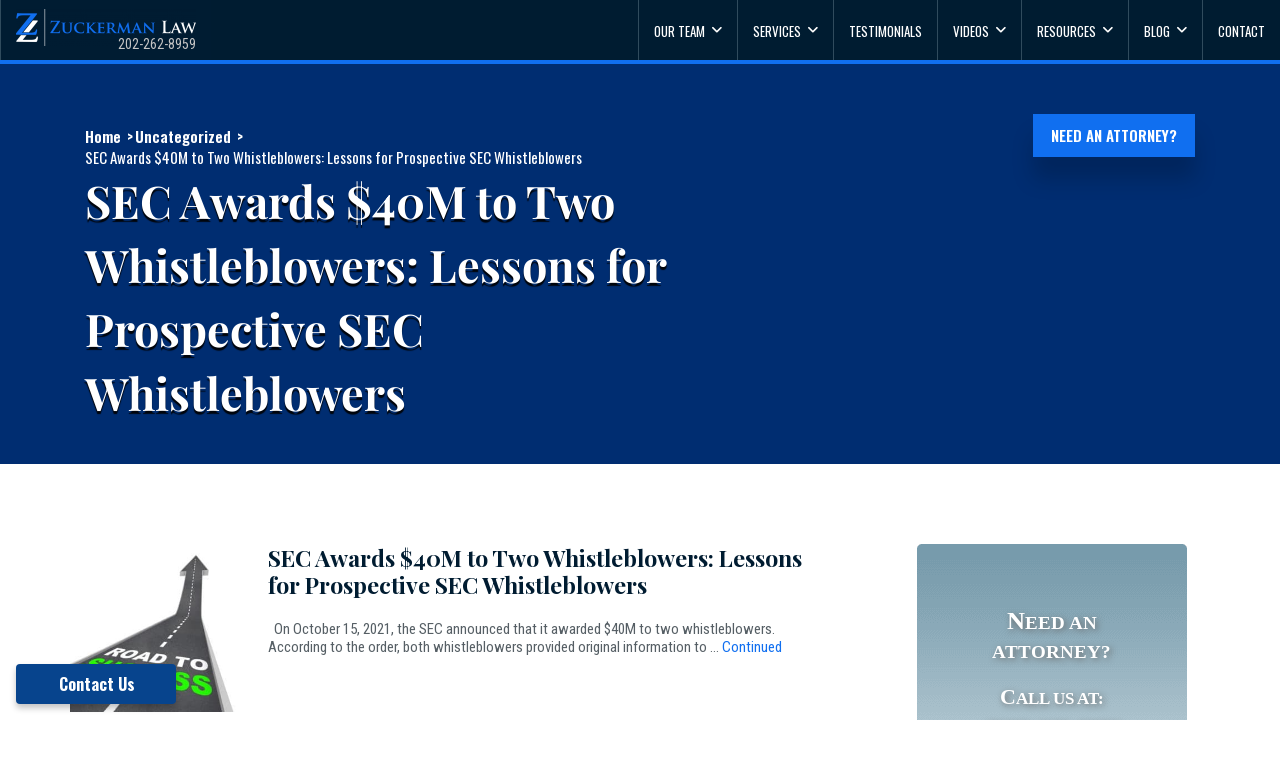

--- FILE ---
content_type: text/html; charset=UTF-8
request_url: https://www.zuckermanlaw.com/tag/how-sec-determines-award-percentage/
body_size: 94818
content:

<!doctype html>
<html lang="en" lang="en-US">
  <head><meta charset="utf-8"><script type="f66bf87853c655bc9bf82d83-text/javascript">if(navigator.userAgent.match(/MSIE|Internet Explorer/i)||navigator.userAgent.match(/Trident\/7\..*?rv:11/i)){var href=document.location.href;if(!href.match(/[?&]nowprocket/)){if(href.indexOf("?")==-1){if(href.indexOf("#")==-1){document.location.href=href+"?nowprocket=1"}else{document.location.href=href.replace("#","?nowprocket=1#")}}else{if(href.indexOf("#")==-1){document.location.href=href+"&nowprocket=1"}else{document.location.href=href.replace("#","&nowprocket=1#")}}}}</script><script type="f66bf87853c655bc9bf82d83-text/javascript">(()=>{class RocketLazyLoadScripts{constructor(){this.v="2.0.4",this.userEvents=["keydown","keyup","mousedown","mouseup","mousemove","mouseover","mouseout","touchmove","touchstart","touchend","touchcancel","wheel","click","dblclick","input"],this.attributeEvents=["onblur","onclick","oncontextmenu","ondblclick","onfocus","onmousedown","onmouseenter","onmouseleave","onmousemove","onmouseout","onmouseover","onmouseup","onmousewheel","onscroll","onsubmit"]}async t(){this.i(),this.o(),/iP(ad|hone)/.test(navigator.userAgent)&&this.h(),this.u(),this.l(this),this.m(),this.k(this),this.p(this),this._(),await Promise.all([this.R(),this.L()]),this.lastBreath=Date.now(),this.S(this),this.P(),this.D(),this.O(),this.M(),await this.C(this.delayedScripts.normal),await this.C(this.delayedScripts.defer),await this.C(this.delayedScripts.async),await this.T(),await this.F(),await this.j(),await this.A(),window.dispatchEvent(new Event("rocket-allScriptsLoaded")),this.everythingLoaded=!0,this.lastTouchEnd&&await new Promise(t=>setTimeout(t,500-Date.now()+this.lastTouchEnd)),this.I(),this.H(),this.U(),this.W()}i(){this.CSPIssue=sessionStorage.getItem("rocketCSPIssue"),document.addEventListener("securitypolicyviolation",t=>{this.CSPIssue||"script-src-elem"!==t.violatedDirective||"data"!==t.blockedURI||(this.CSPIssue=!0,sessionStorage.setItem("rocketCSPIssue",!0))},{isRocket:!0})}o(){window.addEventListener("pageshow",t=>{this.persisted=t.persisted,this.realWindowLoadedFired=!0},{isRocket:!0}),window.addEventListener("pagehide",()=>{this.onFirstUserAction=null},{isRocket:!0})}h(){let t;function e(e){t=e}window.addEventListener("touchstart",e,{isRocket:!0}),window.addEventListener("touchend",function i(o){o.changedTouches[0]&&t.changedTouches[0]&&Math.abs(o.changedTouches[0].pageX-t.changedTouches[0].pageX)<10&&Math.abs(o.changedTouches[0].pageY-t.changedTouches[0].pageY)<10&&o.timeStamp-t.timeStamp<200&&(window.removeEventListener("touchstart",e,{isRocket:!0}),window.removeEventListener("touchend",i,{isRocket:!0}),"INPUT"===o.target.tagName&&"text"===o.target.type||(o.target.dispatchEvent(new TouchEvent("touchend",{target:o.target,bubbles:!0})),o.target.dispatchEvent(new MouseEvent("mouseover",{target:o.target,bubbles:!0})),o.target.dispatchEvent(new PointerEvent("click",{target:o.target,bubbles:!0,cancelable:!0,detail:1,clientX:o.changedTouches[0].clientX,clientY:o.changedTouches[0].clientY})),event.preventDefault()))},{isRocket:!0})}q(t){this.userActionTriggered||("mousemove"!==t.type||this.firstMousemoveIgnored?"keyup"===t.type||"mouseover"===t.type||"mouseout"===t.type||(this.userActionTriggered=!0,this.onFirstUserAction&&this.onFirstUserAction()):this.firstMousemoveIgnored=!0),"click"===t.type&&t.preventDefault(),t.stopPropagation(),t.stopImmediatePropagation(),"touchstart"===this.lastEvent&&"touchend"===t.type&&(this.lastTouchEnd=Date.now()),"click"===t.type&&(this.lastTouchEnd=0),this.lastEvent=t.type,t.composedPath&&t.composedPath()[0].getRootNode()instanceof ShadowRoot&&(t.rocketTarget=t.composedPath()[0]),this.savedUserEvents.push(t)}u(){this.savedUserEvents=[],this.userEventHandler=this.q.bind(this),this.userEvents.forEach(t=>window.addEventListener(t,this.userEventHandler,{passive:!1,isRocket:!0})),document.addEventListener("visibilitychange",this.userEventHandler,{isRocket:!0})}U(){this.userEvents.forEach(t=>window.removeEventListener(t,this.userEventHandler,{passive:!1,isRocket:!0})),document.removeEventListener("visibilitychange",this.userEventHandler,{isRocket:!0}),this.savedUserEvents.forEach(t=>{(t.rocketTarget||t.target).dispatchEvent(new window[t.constructor.name](t.type,t))})}m(){const t="return false",e=Array.from(this.attributeEvents,t=>"data-rocket-"+t),i="["+this.attributeEvents.join("],[")+"]",o="[data-rocket-"+this.attributeEvents.join("],[data-rocket-")+"]",s=(e,i,o)=>{o&&o!==t&&(e.setAttribute("data-rocket-"+i,o),e["rocket"+i]=new Function("event",o),e.setAttribute(i,t))};new MutationObserver(t=>{for(const n of t)"attributes"===n.type&&(n.attributeName.startsWith("data-rocket-")||this.everythingLoaded?n.attributeName.startsWith("data-rocket-")&&this.everythingLoaded&&this.N(n.target,n.attributeName.substring(12)):s(n.target,n.attributeName,n.target.getAttribute(n.attributeName))),"childList"===n.type&&n.addedNodes.forEach(t=>{if(t.nodeType===Node.ELEMENT_NODE)if(this.everythingLoaded)for(const i of[t,...t.querySelectorAll(o)])for(const t of i.getAttributeNames())e.includes(t)&&this.N(i,t.substring(12));else for(const e of[t,...t.querySelectorAll(i)])for(const t of e.getAttributeNames())this.attributeEvents.includes(t)&&s(e,t,e.getAttribute(t))})}).observe(document,{subtree:!0,childList:!0,attributeFilter:[...this.attributeEvents,...e]})}I(){this.attributeEvents.forEach(t=>{document.querySelectorAll("[data-rocket-"+t+"]").forEach(e=>{this.N(e,t)})})}N(t,e){const i=t.getAttribute("data-rocket-"+e);i&&(t.setAttribute(e,i),t.removeAttribute("data-rocket-"+e))}k(t){Object.defineProperty(HTMLElement.prototype,"onclick",{get(){return this.rocketonclick||null},set(e){this.rocketonclick=e,this.setAttribute(t.everythingLoaded?"onclick":"data-rocket-onclick","this.rocketonclick(event)")}})}S(t){function e(e,i){let o=e[i];e[i]=null,Object.defineProperty(e,i,{get:()=>o,set(s){t.everythingLoaded?o=s:e["rocket"+i]=o=s}})}e(document,"onreadystatechange"),e(window,"onload"),e(window,"onpageshow");try{Object.defineProperty(document,"readyState",{get:()=>t.rocketReadyState,set(e){t.rocketReadyState=e},configurable:!0}),document.readyState="loading"}catch(t){console.log("WPRocket DJE readyState conflict, bypassing")}}l(t){this.originalAddEventListener=EventTarget.prototype.addEventListener,this.originalRemoveEventListener=EventTarget.prototype.removeEventListener,this.savedEventListeners=[],EventTarget.prototype.addEventListener=function(e,i,o){o&&o.isRocket||!t.B(e,this)&&!t.userEvents.includes(e)||t.B(e,this)&&!t.userActionTriggered||e.startsWith("rocket-")||t.everythingLoaded?t.originalAddEventListener.call(this,e,i,o):(t.savedEventListeners.push({target:this,remove:!1,type:e,func:i,options:o}),"mouseenter"!==e&&"mouseleave"!==e||t.originalAddEventListener.call(this,e,t.savedUserEvents.push,o))},EventTarget.prototype.removeEventListener=function(e,i,o){o&&o.isRocket||!t.B(e,this)&&!t.userEvents.includes(e)||t.B(e,this)&&!t.userActionTriggered||e.startsWith("rocket-")||t.everythingLoaded?t.originalRemoveEventListener.call(this,e,i,o):t.savedEventListeners.push({target:this,remove:!0,type:e,func:i,options:o})}}J(t,e){this.savedEventListeners=this.savedEventListeners.filter(i=>{let o=i.type,s=i.target||window;return e!==o||t!==s||(this.B(o,s)&&(i.type="rocket-"+o),this.$(i),!1)})}H(){EventTarget.prototype.addEventListener=this.originalAddEventListener,EventTarget.prototype.removeEventListener=this.originalRemoveEventListener,this.savedEventListeners.forEach(t=>this.$(t))}$(t){t.remove?this.originalRemoveEventListener.call(t.target,t.type,t.func,t.options):this.originalAddEventListener.call(t.target,t.type,t.func,t.options)}p(t){let e;function i(e){return t.everythingLoaded?e:e.split(" ").map(t=>"load"===t||t.startsWith("load.")?"rocket-jquery-load":t).join(" ")}function o(o){function s(e){const s=o.fn[e];o.fn[e]=o.fn.init.prototype[e]=function(){return this[0]===window&&t.userActionTriggered&&("string"==typeof arguments[0]||arguments[0]instanceof String?arguments[0]=i(arguments[0]):"object"==typeof arguments[0]&&Object.keys(arguments[0]).forEach(t=>{const e=arguments[0][t];delete arguments[0][t],arguments[0][i(t)]=e})),s.apply(this,arguments),this}}if(o&&o.fn&&!t.allJQueries.includes(o)){const e={DOMContentLoaded:[],"rocket-DOMContentLoaded":[]};for(const t in e)document.addEventListener(t,()=>{e[t].forEach(t=>t())},{isRocket:!0});o.fn.ready=o.fn.init.prototype.ready=function(i){function s(){parseInt(o.fn.jquery)>2?setTimeout(()=>i.bind(document)(o)):i.bind(document)(o)}return"function"==typeof i&&(t.realDomReadyFired?!t.userActionTriggered||t.fauxDomReadyFired?s():e["rocket-DOMContentLoaded"].push(s):e.DOMContentLoaded.push(s)),o([])},s("on"),s("one"),s("off"),t.allJQueries.push(o)}e=o}t.allJQueries=[],o(window.jQuery),Object.defineProperty(window,"jQuery",{get:()=>e,set(t){o(t)}})}P(){const t=new Map;document.write=document.writeln=function(e){const i=document.currentScript,o=document.createRange(),s=i.parentElement;let n=t.get(i);void 0===n&&(n=i.nextSibling,t.set(i,n));const c=document.createDocumentFragment();o.setStart(c,0),c.appendChild(o.createContextualFragment(e)),s.insertBefore(c,n)}}async R(){return new Promise(t=>{this.userActionTriggered?t():this.onFirstUserAction=t})}async L(){return new Promise(t=>{document.addEventListener("DOMContentLoaded",()=>{this.realDomReadyFired=!0,t()},{isRocket:!0})})}async j(){return this.realWindowLoadedFired?Promise.resolve():new Promise(t=>{window.addEventListener("load",t,{isRocket:!0})})}M(){this.pendingScripts=[];this.scriptsMutationObserver=new MutationObserver(t=>{for(const e of t)e.addedNodes.forEach(t=>{"SCRIPT"!==t.tagName||t.noModule||t.isWPRocket||this.pendingScripts.push({script:t,promise:new Promise(e=>{const i=()=>{const i=this.pendingScripts.findIndex(e=>e.script===t);i>=0&&this.pendingScripts.splice(i,1),e()};t.addEventListener("load",i,{isRocket:!0}),t.addEventListener("error",i,{isRocket:!0}),setTimeout(i,1e3)})})})}),this.scriptsMutationObserver.observe(document,{childList:!0,subtree:!0})}async F(){await this.X(),this.pendingScripts.length?(await this.pendingScripts[0].promise,await this.F()):this.scriptsMutationObserver.disconnect()}D(){this.delayedScripts={normal:[],async:[],defer:[]},document.querySelectorAll("script[type$=rocketlazyloadscript]").forEach(t=>{t.hasAttribute("data-rocket-src")?t.hasAttribute("async")&&!1!==t.async?this.delayedScripts.async.push(t):t.hasAttribute("defer")&&!1!==t.defer||"module"===t.getAttribute("data-rocket-type")?this.delayedScripts.defer.push(t):this.delayedScripts.normal.push(t):this.delayedScripts.normal.push(t)})}async _(){await this.L();let t=[];document.querySelectorAll("script[type$=rocketlazyloadscript][data-rocket-src]").forEach(e=>{let i=e.getAttribute("data-rocket-src");if(i&&!i.startsWith("data:")){i.startsWith("//")&&(i=location.protocol+i);try{const o=new URL(i).origin;o!==location.origin&&t.push({src:o,crossOrigin:e.crossOrigin||"module"===e.getAttribute("data-rocket-type")})}catch(t){}}}),t=[...new Map(t.map(t=>[JSON.stringify(t),t])).values()],this.Y(t,"preconnect")}async G(t){if(await this.K(),!0!==t.noModule||!("noModule"in HTMLScriptElement.prototype))return new Promise(e=>{let i;function o(){(i||t).setAttribute("data-rocket-status","executed"),e()}try{if(navigator.userAgent.includes("Firefox/")||""===navigator.vendor||this.CSPIssue)i=document.createElement("script"),[...t.attributes].forEach(t=>{let e=t.nodeName;"type"!==e&&("data-rocket-type"===e&&(e="type"),"data-rocket-src"===e&&(e="src"),i.setAttribute(e,t.nodeValue))}),t.text&&(i.text=t.text),t.nonce&&(i.nonce=t.nonce),i.hasAttribute("src")?(i.addEventListener("load",o,{isRocket:!0}),i.addEventListener("error",()=>{i.setAttribute("data-rocket-status","failed-network"),e()},{isRocket:!0}),setTimeout(()=>{i.isConnected||e()},1)):(i.text=t.text,o()),i.isWPRocket=!0,t.parentNode.replaceChild(i,t);else{const i=t.getAttribute("data-rocket-type"),s=t.getAttribute("data-rocket-src");i?(t.type=i,t.removeAttribute("data-rocket-type")):t.removeAttribute("type"),t.addEventListener("load",o,{isRocket:!0}),t.addEventListener("error",i=>{this.CSPIssue&&i.target.src.startsWith("data:")?(console.log("WPRocket: CSP fallback activated"),t.removeAttribute("src"),this.G(t).then(e)):(t.setAttribute("data-rocket-status","failed-network"),e())},{isRocket:!0}),s?(t.fetchPriority="high",t.removeAttribute("data-rocket-src"),t.src=s):t.src="data:text/javascript;base64,"+window.btoa(unescape(encodeURIComponent(t.text)))}}catch(i){t.setAttribute("data-rocket-status","failed-transform"),e()}});t.setAttribute("data-rocket-status","skipped")}async C(t){const e=t.shift();return e?(e.isConnected&&await this.G(e),this.C(t)):Promise.resolve()}O(){this.Y([...this.delayedScripts.normal,...this.delayedScripts.defer,...this.delayedScripts.async],"preload")}Y(t,e){this.trash=this.trash||[];let i=!0;var o=document.createDocumentFragment();t.forEach(t=>{const s=t.getAttribute&&t.getAttribute("data-rocket-src")||t.src;if(s&&!s.startsWith("data:")){const n=document.createElement("link");n.href=s,n.rel=e,"preconnect"!==e&&(n.as="script",n.fetchPriority=i?"high":"low"),t.getAttribute&&"module"===t.getAttribute("data-rocket-type")&&(n.crossOrigin=!0),t.crossOrigin&&(n.crossOrigin=t.crossOrigin),t.integrity&&(n.integrity=t.integrity),t.nonce&&(n.nonce=t.nonce),o.appendChild(n),this.trash.push(n),i=!1}}),document.head.appendChild(o)}W(){this.trash.forEach(t=>t.remove())}async T(){try{document.readyState="interactive"}catch(t){}this.fauxDomReadyFired=!0;try{await this.K(),this.J(document,"readystatechange"),document.dispatchEvent(new Event("rocket-readystatechange")),await this.K(),document.rocketonreadystatechange&&document.rocketonreadystatechange(),await this.K(),this.J(document,"DOMContentLoaded"),document.dispatchEvent(new Event("rocket-DOMContentLoaded")),await this.K(),this.J(window,"DOMContentLoaded"),window.dispatchEvent(new Event("rocket-DOMContentLoaded"))}catch(t){console.error(t)}}async A(){try{document.readyState="complete"}catch(t){}try{await this.K(),this.J(document,"readystatechange"),document.dispatchEvent(new Event("rocket-readystatechange")),await this.K(),document.rocketonreadystatechange&&document.rocketonreadystatechange(),await this.K(),this.J(window,"load"),window.dispatchEvent(new Event("rocket-load")),await this.K(),window.rocketonload&&window.rocketonload(),await this.K(),this.allJQueries.forEach(t=>t(window).trigger("rocket-jquery-load")),await this.K(),this.J(window,"pageshow");const t=new Event("rocket-pageshow");t.persisted=this.persisted,window.dispatchEvent(t),await this.K(),window.rocketonpageshow&&window.rocketonpageshow({persisted:this.persisted})}catch(t){console.error(t)}}async K(){Date.now()-this.lastBreath>45&&(await this.X(),this.lastBreath=Date.now())}async X(){return document.hidden?new Promise(t=>setTimeout(t)):new Promise(t=>requestAnimationFrame(t))}B(t,e){return e===document&&"readystatechange"===t||(e===document&&"DOMContentLoaded"===t||(e===window&&"DOMContentLoaded"===t||(e===window&&"load"===t||e===window&&"pageshow"===t)))}static run(){(new RocketLazyLoadScripts).t()}}RocketLazyLoadScripts.run()})();</script>
  
  <meta http-equiv="x-ua-compatible" content="ie=edge"><script type="f66bf87853c655bc9bf82d83-text/javascript">(window.NREUM||(NREUM={})).init={privacy:{cookies_enabled:true},ajax:{deny_list:["bam.nr-data.net"]},feature_flags:["soft_nav"],distributed_tracing:{enabled:true}};(window.NREUM||(NREUM={})).loader_config={agentID:"601356477",accountID:"3666088",trustKey:"66686",xpid:"VwABV1ZbABAFVFRVAQkEVVQ=",licenseKey:"NRJS-af040dbb451f8c5a3eb",applicationID:"505768330",browserID:"601356477"};;/*! For license information please see nr-loader-spa-1.303.0.min.js.LICENSE.txt */
(()=>{var e,t,r={384:(e,t,r)=>{"use strict";r.d(t,{NT:()=>s,US:()=>d,Zm:()=>a,bQ:()=>u,dV:()=>c,pV:()=>l});var n=r(6154),i=r(1863),o=r(1910);const s={beacon:"bam.nr-data.net",errorBeacon:"bam.nr-data.net"};function a(){return n.gm.NREUM||(n.gm.NREUM={}),void 0===n.gm.newrelic&&(n.gm.newrelic=n.gm.NREUM),n.gm.NREUM}function c(){let e=a();return e.o||(e.o={ST:n.gm.setTimeout,SI:n.gm.setImmediate||n.gm.setInterval,CT:n.gm.clearTimeout,XHR:n.gm.XMLHttpRequest,REQ:n.gm.Request,EV:n.gm.Event,PR:n.gm.Promise,MO:n.gm.MutationObserver,FETCH:n.gm.fetch,WS:n.gm.WebSocket},(0,o.i)(...Object.values(e.o))),e}function u(e,t){let r=a();r.initializedAgents??={},t.initializedAt={ms:(0,i.t)(),date:new Date},r.initializedAgents[e]=t}function d(e,t){a()[e]=t}function l(){return function(){let e=a();const t=e.info||{};e.info={beacon:s.beacon,errorBeacon:s.errorBeacon,...t}}(),function(){let e=a();const t=e.init||{};e.init={...t}}(),c(),function(){let e=a();const t=e.loader_config||{};e.loader_config={...t}}(),a()}},782:(e,t,r)=>{"use strict";r.d(t,{T:()=>n});const n=r(860).K7.pageViewTiming},860:(e,t,r)=>{"use strict";r.d(t,{$J:()=>d,K7:()=>c,P3:()=>u,XX:()=>i,Yy:()=>a,df:()=>o,qY:()=>n,v4:()=>s});const n="events",i="jserrors",o="browser/blobs",s="rum",a="browser/logs",c={ajax:"ajax",genericEvents:"generic_events",jserrors:i,logging:"logging",metrics:"metrics",pageAction:"page_action",pageViewEvent:"page_view_event",pageViewTiming:"page_view_timing",sessionReplay:"session_replay",sessionTrace:"session_trace",softNav:"soft_navigations",spa:"spa"},u={[c.pageViewEvent]:1,[c.pageViewTiming]:2,[c.metrics]:3,[c.jserrors]:4,[c.spa]:5,[c.ajax]:6,[c.sessionTrace]:7,[c.softNav]:8,[c.sessionReplay]:9,[c.logging]:10,[c.genericEvents]:11},d={[c.pageViewEvent]:s,[c.pageViewTiming]:n,[c.ajax]:n,[c.spa]:n,[c.softNav]:n,[c.metrics]:i,[c.jserrors]:i,[c.sessionTrace]:o,[c.sessionReplay]:o,[c.logging]:a,[c.genericEvents]:"ins"}},944:(e,t,r)=>{"use strict";r.d(t,{R:()=>i});var n=r(3241);function i(e,t){"function"==typeof console.debug&&(console.debug("New Relic Warning: https://github.com/newrelic/newrelic-browser-agent/blob/main/docs/warning-codes.md#".concat(e),t),(0,n.W)({agentIdentifier:null,drained:null,type:"data",name:"warn",feature:"warn",data:{code:e,secondary:t}}))}},993:(e,t,r)=>{"use strict";r.d(t,{A$:()=>o,ET:()=>s,TZ:()=>a,p_:()=>i});var n=r(860);const i={ERROR:"ERROR",WARN:"WARN",INFO:"INFO",DEBUG:"DEBUG",TRACE:"TRACE"},o={OFF:0,ERROR:1,WARN:2,INFO:3,DEBUG:4,TRACE:5},s="log",a=n.K7.logging},1687:(e,t,r)=>{"use strict";r.d(t,{Ak:()=>u,Ze:()=>f,x3:()=>d});var n=r(3241),i=r(7836),o=r(3606),s=r(860),a=r(2646);const c={};function u(e,t){const r={staged:!1,priority:s.P3[t]||0};l(e),c[e].get(t)||c[e].set(t,r)}function d(e,t){e&&c[e]&&(c[e].get(t)&&c[e].delete(t),p(e,t,!1),c[e].size&&h(e))}function l(e){if(!e)throw new Error("agentIdentifier required");c[e]||(c[e]=new Map)}function f(e="",t="feature",r=!1){if(l(e),!e||!c[e].get(t)||r)return p(e,t);c[e].get(t).staged=!0,h(e)}function h(e){const t=Array.from(c[e]);t.every(([e,t])=>t.staged)&&(t.sort((e,t)=>e[1].priority-t[1].priority),t.forEach(([t])=>{c[e].delete(t),p(e,t)}))}function p(e,t,r=!0){const s=e?i.ee.get(e):i.ee,c=o.i.handlers;if(!s.aborted&&s.backlog&&c){if((0,n.W)({agentIdentifier:e,type:"lifecycle",name:"drain",feature:t}),r){const e=s.backlog[t],r=c[t];if(r){for(let t=0;e&&t<e.length;++t)g(e[t],r);Object.entries(r).forEach(([e,t])=>{Object.values(t||{}).forEach(t=>{t[0]?.on&&t[0]?.context()instanceof a.y&&t[0].on(e,t[1])})})}}s.isolatedBacklog||delete c[t],s.backlog[t]=null,s.emit("drain-"+t,[])}}function g(e,t){var r=e[1];Object.values(t[r]||{}).forEach(t=>{var r=e[0];if(t[0]===r){var n=t[1],i=e[3],o=e[2];n.apply(i,o)}})}},1741:(e,t,r)=>{"use strict";r.d(t,{W:()=>o});var n=r(944),i=r(4261);class o{#e(e,...t){if(this[e]!==o.prototype[e])return this[e](...t);(0,n.R)(35,e)}addPageAction(e,t){return this.#e(i.hG,e,t)}register(e){return this.#e(i.eY,e)}recordCustomEvent(e,t){return this.#e(i.fF,e,t)}setPageViewName(e,t){return this.#e(i.Fw,e,t)}setCustomAttribute(e,t,r){return this.#e(i.cD,e,t,r)}noticeError(e,t){return this.#e(i.o5,e,t)}setUserId(e){return this.#e(i.Dl,e)}setApplicationVersion(e){return this.#e(i.nb,e)}setErrorHandler(e){return this.#e(i.bt,e)}addRelease(e,t){return this.#e(i.k6,e,t)}log(e,t){return this.#e(i.$9,e,t)}start(){return this.#e(i.d3)}finished(e){return this.#e(i.BL,e)}recordReplay(){return this.#e(i.CH)}pauseReplay(){return this.#e(i.Tb)}addToTrace(e){return this.#e(i.U2,e)}setCurrentRouteName(e){return this.#e(i.PA,e)}interaction(e){return this.#e(i.dT,e)}wrapLogger(e,t,r){return this.#e(i.Wb,e,t,r)}measure(e,t){return this.#e(i.V1,e,t)}consent(e){return this.#e(i.Pv,e)}}},1863:(e,t,r)=>{"use strict";function n(){return Math.floor(performance.now())}r.d(t,{t:()=>n})},1910:(e,t,r)=>{"use strict";r.d(t,{i:()=>o});var n=r(944);const i=new Map;function o(...e){return e.every(e=>{if(i.has(e))return i.get(e);const t="function"==typeof e&&e.toString().includes("[native code]");return t||(0,n.R)(64,e?.name||e?.toString()),i.set(e,t),t})}},2555:(e,t,r)=>{"use strict";r.d(t,{D:()=>a,f:()=>s});var n=r(384),i=r(8122);const o={beacon:n.NT.beacon,errorBeacon:n.NT.errorBeacon,licenseKey:void 0,applicationID:void 0,sa:void 0,queueTime:void 0,applicationTime:void 0,ttGuid:void 0,user:void 0,account:void 0,product:void 0,extra:void 0,jsAttributes:{},userAttributes:void 0,atts:void 0,transactionName:void 0,tNamePlain:void 0};function s(e){try{return!!e.licenseKey&&!!e.errorBeacon&&!!e.applicationID}catch(e){return!1}}const a=e=>(0,i.a)(e,o)},2614:(e,t,r)=>{"use strict";r.d(t,{BB:()=>s,H3:()=>n,g:()=>u,iL:()=>c,tS:()=>a,uh:()=>i,wk:()=>o});const n="NRBA",i="SESSION",o=144e5,s=18e5,a={STARTED:"session-started",PAUSE:"session-pause",RESET:"session-reset",RESUME:"session-resume",UPDATE:"session-update"},c={SAME_TAB:"same-tab",CROSS_TAB:"cross-tab"},u={OFF:0,FULL:1,ERROR:2}},2646:(e,t,r)=>{"use strict";r.d(t,{y:()=>n});class n{constructor(e){this.contextId=e}}},2843:(e,t,r)=>{"use strict";r.d(t,{u:()=>i});var n=r(3878);function i(e,t=!1,r,i){(0,n.DD)("visibilitychange",function(){if(t)return void("hidden"===document.visibilityState&&e());e(document.visibilityState)},r,i)}},3241:(e,t,r)=>{"use strict";r.d(t,{W:()=>o});var n=r(6154);const i="newrelic";function o(e={}){try{n.gm.dispatchEvent(new CustomEvent(i,{detail:e}))}catch(e){}}},3304:(e,t,r)=>{"use strict";r.d(t,{A:()=>o});var n=r(7836);const i=()=>{const e=new WeakSet;return(t,r)=>{if("object"==typeof r&&null!==r){if(e.has(r))return;e.add(r)}return r}};function o(e){try{return JSON.stringify(e,i())??""}catch(e){try{n.ee.emit("internal-error",[e])}catch(e){}return""}}},3333:(e,t,r)=>{"use strict";r.d(t,{$v:()=>d,TZ:()=>n,Xh:()=>c,Zp:()=>i,kd:()=>u,mq:()=>a,nf:()=>s,qN:()=>o});const n=r(860).K7.genericEvents,i=["auxclick","click","copy","keydown","paste","scrollend"],o=["focus","blur"],s=4,a=1e3,c=2e3,u=["PageAction","UserAction","BrowserPerformance"],d={RESOURCES:"experimental.resources",REGISTER:"register"}},3434:(e,t,r)=>{"use strict";r.d(t,{Jt:()=>o,YM:()=>u});var n=r(7836),i=r(5607);const o="nr@original:".concat(i.W),s=50;var a=Object.prototype.hasOwnProperty,c=!1;function u(e,t){return e||(e=n.ee),r.inPlace=function(e,t,n,i,o){n||(n="");const s="-"===n.charAt(0);for(let a=0;a<t.length;a++){const c=t[a],u=e[c];l(u)||(e[c]=r(u,s?c+n:n,i,c,o))}},r.flag=o,r;function r(t,r,n,c,u){return l(t)?t:(r||(r=""),nrWrapper[o]=t,function(e,t,r){if(Object.defineProperty&&Object.keys)try{return Object.keys(e).forEach(function(r){Object.defineProperty(t,r,{get:function(){return e[r]},set:function(t){return e[r]=t,t}})}),t}catch(e){d([e],r)}for(var n in e)a.call(e,n)&&(t[n]=e[n])}(t,nrWrapper,e),nrWrapper);function nrWrapper(){var o,a,l,f;let h;try{a=this,o=[...arguments],l="function"==typeof n?n(o,a):n||{}}catch(t){d([t,"",[o,a,c],l],e)}i(r+"start",[o,a,c],l,u);const p=performance.now();let g;try{return f=t.apply(a,o),g=performance.now(),f}catch(e){throw g=performance.now(),i(r+"err",[o,a,e],l,u),h=e,h}finally{const e=g-p,t={start:p,end:g,duration:e,isLongTask:e>=s,methodName:c,thrownError:h};t.isLongTask&&i("long-task",[t,a],l,u),i(r+"end",[o,a,f],l,u)}}}function i(r,n,i,o){if(!c||t){var s=c;c=!0;try{e.emit(r,n,i,t,o)}catch(t){d([t,r,n,i],e)}c=s}}}function d(e,t){t||(t=n.ee);try{t.emit("internal-error",e)}catch(e){}}function l(e){return!(e&&"function"==typeof e&&e.apply&&!e[o])}},3606:(e,t,r)=>{"use strict";r.d(t,{i:()=>o});var n=r(9908);o.on=s;var i=o.handlers={};function o(e,t,r,o){s(o||n.d,i,e,t,r)}function s(e,t,r,i,o){o||(o="feature"),e||(e=n.d);var s=t[o]=t[o]||{};(s[r]=s[r]||[]).push([e,i])}},3738:(e,t,r)=>{"use strict";r.d(t,{He:()=>i,Kp:()=>a,Lc:()=>u,Rz:()=>d,TZ:()=>n,bD:()=>o,d3:()=>s,jx:()=>l,sl:()=>f,uP:()=>c});const n=r(860).K7.sessionTrace,i="bstResource",o="resource",s="-start",a="-end",c="fn"+s,u="fn"+a,d="pushState",l=1e3,f=3e4},3785:(e,t,r)=>{"use strict";r.d(t,{R:()=>c,b:()=>u});var n=r(9908),i=r(1863),o=r(860),s=r(8154),a=r(993);function c(e,t,r={},c=a.p_.INFO,u,d=(0,i.t)()){(0,n.p)(s.xV,["API/logging/".concat(c.toLowerCase(),"/called")],void 0,o.K7.metrics,e),(0,n.p)(a.ET,[d,t,r,c,u],void 0,o.K7.logging,e)}function u(e){return"string"==typeof e&&Object.values(a.p_).some(t=>t===e.toUpperCase().trim())}},3878:(e,t,r)=>{"use strict";function n(e,t){return{capture:e,passive:!1,signal:t}}function i(e,t,r=!1,i){window.addEventListener(e,t,n(r,i))}function o(e,t,r=!1,i){document.addEventListener(e,t,n(r,i))}r.d(t,{DD:()=>o,jT:()=>n,sp:()=>i})},3962:(e,t,r)=>{"use strict";r.d(t,{AM:()=>s,O2:()=>l,OV:()=>o,Qu:()=>f,TZ:()=>c,ih:()=>h,pP:()=>a,t1:()=>d,tC:()=>i,wD:()=>u});var n=r(860);const i=["click","keydown","submit"],o="popstate",s="api",a="initialPageLoad",c=n.K7.softNav,u=5e3,d=500,l={INITIAL_PAGE_LOAD:"",ROUTE_CHANGE:1,UNSPECIFIED:2},f={INTERACTION:1,AJAX:2,CUSTOM_END:3,CUSTOM_TRACER:4},h={IP:"in progress",PF:"pending finish",FIN:"finished",CAN:"cancelled"}},4234:(e,t,r)=>{"use strict";r.d(t,{W:()=>o});var n=r(7836),i=r(1687);class o{constructor(e,t){this.agentIdentifier=e,this.ee=n.ee.get(e),this.featureName=t,this.blocked=!1}deregisterDrain(){(0,i.x3)(this.agentIdentifier,this.featureName)}}},4261:(e,t,r)=>{"use strict";r.d(t,{$9:()=>d,BL:()=>c,CH:()=>p,Dl:()=>R,Fw:()=>w,PA:()=>v,Pl:()=>n,Pv:()=>A,Tb:()=>f,U2:()=>s,V1:()=>E,Wb:()=>T,bt:()=>y,cD:()=>b,d3:()=>x,dT:()=>u,eY:()=>g,fF:()=>h,hG:()=>o,hw:()=>i,k6:()=>a,nb:()=>m,o5:()=>l});const n="api-",i=n+"ixn-",o="addPageAction",s="addToTrace",a="addRelease",c="finished",u="interaction",d="log",l="noticeError",f="pauseReplay",h="recordCustomEvent",p="recordReplay",g="register",m="setApplicationVersion",v="setCurrentRouteName",b="setCustomAttribute",y="setErrorHandler",w="setPageViewName",R="setUserId",x="start",T="wrapLogger",E="measure",A="consent"},4387:(e,t,r)=>{"use strict";function n(e={}){return!(!e.id||!e.name)}function i(e){return"string"==typeof e&&e.trim().length<501||"number"==typeof e}function o(e,t){if(2!==t?.harvestEndpointVersion)return{};const r=t.agentRef.runtime.appMetadata.agents[0].entityGuid;return n(e)?{"mfe.id":e.id,"mfe.name":e.name,eventSource:e.eventSource,"parent.id":e.parent?.id||r}:{"entity.guid":r,appId:t.agentRef.info.applicationID}}r.d(t,{Ux:()=>o,c7:()=>n,yo:()=>i})},5205:(e,t,r)=>{"use strict";r.d(t,{j:()=>_});var n=r(384),i=r(1741);var o=r(2555),s=r(3333);const a=e=>{if(!e||"string"!=typeof e)return!1;try{document.createDocumentFragment().querySelector(e)}catch{return!1}return!0};var c=r(2614),u=r(944),d=r(8122);const l="[data-nr-mask]",f=e=>(0,d.a)(e,(()=>{const e={feature_flags:[],experimental:{allow_registered_children:!1,resources:!1},mask_selector:"*",block_selector:"[data-nr-block]",mask_input_options:{color:!1,date:!1,"datetime-local":!1,email:!1,month:!1,number:!1,range:!1,search:!1,tel:!1,text:!1,time:!1,url:!1,week:!1,textarea:!1,select:!1,password:!0}};return{ajax:{deny_list:void 0,block_internal:!0,enabled:!0,autoStart:!0},api:{get allow_registered_children(){return e.feature_flags.includes(s.$v.REGISTER)||e.experimental.allow_registered_children},set allow_registered_children(t){e.experimental.allow_registered_children=t},duplicate_registered_data:!1},browser_consent_mode:{enabled:!1},distributed_tracing:{enabled:void 0,exclude_newrelic_header:void 0,cors_use_newrelic_header:void 0,cors_use_tracecontext_headers:void 0,allowed_origins:void 0},get feature_flags(){return e.feature_flags},set feature_flags(t){e.feature_flags=t},generic_events:{enabled:!0,autoStart:!0},harvest:{interval:30},jserrors:{enabled:!0,autoStart:!0},logging:{enabled:!0,autoStart:!0},metrics:{enabled:!0,autoStart:!0},obfuscate:void 0,page_action:{enabled:!0},page_view_event:{enabled:!0,autoStart:!0},page_view_timing:{enabled:!0,autoStart:!0},performance:{capture_marks:!1,capture_measures:!1,capture_detail:!0,resources:{get enabled(){return e.feature_flags.includes(s.$v.RESOURCES)||e.experimental.resources},set enabled(t){e.experimental.resources=t},asset_types:[],first_party_domains:[],ignore_newrelic:!0}},privacy:{cookies_enabled:!0},proxy:{assets:void 0,beacon:void 0},session:{expiresMs:c.wk,inactiveMs:c.BB},session_replay:{autoStart:!0,enabled:!1,preload:!1,sampling_rate:10,error_sampling_rate:100,collect_fonts:!1,inline_images:!1,fix_stylesheets:!0,mask_all_inputs:!0,get mask_text_selector(){return e.mask_selector},set mask_text_selector(t){a(t)?e.mask_selector="".concat(t,",").concat(l):""===t||null===t?e.mask_selector=l:(0,u.R)(5,t)},get block_class(){return"nr-block"},get ignore_class(){return"nr-ignore"},get mask_text_class(){return"nr-mask"},get block_selector(){return e.block_selector},set block_selector(t){a(t)?e.block_selector+=",".concat(t):""!==t&&(0,u.R)(6,t)},get mask_input_options(){return e.mask_input_options},set mask_input_options(t){t&&"object"==typeof t?e.mask_input_options={...t,password:!0}:(0,u.R)(7,t)}},session_trace:{enabled:!0,autoStart:!0},soft_navigations:{enabled:!0,autoStart:!0},spa:{enabled:!0,autoStart:!0},ssl:void 0,user_actions:{enabled:!0,elementAttributes:["id","className","tagName","type"]}}})());var h=r(6154),p=r(9324);let g=0;const m={buildEnv:p.F3,distMethod:p.Xs,version:p.xv,originTime:h.WN},v={consented:!1},b={appMetadata:{},get consented(){return this.session?.state?.consent||v.consented},set consented(e){v.consented=e},customTransaction:void 0,denyList:void 0,disabled:!1,harvester:void 0,isolatedBacklog:!1,isRecording:!1,loaderType:void 0,maxBytes:3e4,obfuscator:void 0,onerror:void 0,ptid:void 0,releaseIds:{},session:void 0,timeKeeper:void 0,registeredEntities:[],jsAttributesMetadata:{bytes:0},get harvestCount(){return++g}},y=e=>{const t=(0,d.a)(e,b),r=Object.keys(m).reduce((e,t)=>(e[t]={value:m[t],writable:!1,configurable:!0,enumerable:!0},e),{});return Object.defineProperties(t,r)};var w=r(5701);const R=e=>{const t=e.startsWith("http");e+="/",r.p=t?e:"https://"+e};var x=r(7836),T=r(3241);const E={accountID:void 0,trustKey:void 0,agentID:void 0,licenseKey:void 0,applicationID:void 0,xpid:void 0},A=e=>(0,d.a)(e,E),S=new Set;function _(e,t={},r,s){let{init:a,info:c,loader_config:u,runtime:d={},exposed:l=!0}=t;if(!c){const e=(0,n.pV)();a=e.init,c=e.info,u=e.loader_config}e.init=f(a||{}),e.loader_config=A(u||{}),c.jsAttributes??={},h.bv&&(c.jsAttributes.isWorker=!0),e.info=(0,o.D)(c);const p=e.init,g=[c.beacon,c.errorBeacon];S.has(e.agentIdentifier)||(p.proxy.assets&&(R(p.proxy.assets),g.push(p.proxy.assets)),p.proxy.beacon&&g.push(p.proxy.beacon),e.beacons=[...g],function(e){const t=(0,n.pV)();Object.getOwnPropertyNames(i.W.prototype).forEach(r=>{const n=i.W.prototype[r];if("function"!=typeof n||"constructor"===n)return;let o=t[r];e[r]&&!1!==e.exposed&&"micro-agent"!==e.runtime?.loaderType&&(t[r]=(...t)=>{const n=e[r](...t);return o?o(...t):n})})}(e),(0,n.US)("activatedFeatures",w.B),e.runSoftNavOverSpa&&=!0===p.soft_navigations.enabled&&p.feature_flags.includes("soft_nav")),d.denyList=[...p.ajax.deny_list||[],...p.ajax.block_internal?g:[]],d.ptid=e.agentIdentifier,d.loaderType=r,e.runtime=y(d),S.has(e.agentIdentifier)||(e.ee=x.ee.get(e.agentIdentifier),e.exposed=l,(0,T.W)({agentIdentifier:e.agentIdentifier,drained:!!w.B?.[e.agentIdentifier],type:"lifecycle",name:"initialize",feature:void 0,data:e.config})),S.add(e.agentIdentifier)}},5270:(e,t,r)=>{"use strict";r.d(t,{Aw:()=>s,SR:()=>o,rF:()=>a});var n=r(384),i=r(7767);function o(e){return!!(0,n.dV)().o.MO&&(0,i.V)(e)&&!0===e?.session_trace.enabled}function s(e){return!0===e?.session_replay.preload&&o(e)}function a(e,t){try{if("string"==typeof t?.type){if("password"===t.type.toLowerCase())return"*".repeat(e?.length||0);if(void 0!==t?.dataset?.nrUnmask||t?.classList?.contains("nr-unmask"))return e}}catch(e){}return"string"==typeof e?e.replace(/[\S]/g,"*"):"*".repeat(e?.length||0)}},5289:(e,t,r)=>{"use strict";r.d(t,{GG:()=>o,Qr:()=>a,sB:()=>s});var n=r(3878);function i(){return"undefined"==typeof document||"complete"===document.readyState}function o(e,t){if(i())return e();(0,n.sp)("load",e,t)}function s(e){if(i())return e();(0,n.DD)("DOMContentLoaded",e)}function a(e){if(i())return e();(0,n.sp)("popstate",e)}},5607:(e,t,r)=>{"use strict";r.d(t,{W:()=>n});const n=(0,r(9566).bz)()},5701:(e,t,r)=>{"use strict";r.d(t,{B:()=>o,t:()=>s});var n=r(3241);const i=new Set,o={};function s(e,t){const r=t.agentIdentifier;o[r]??={},e&&"object"==typeof e&&(i.has(r)||(t.ee.emit("rumresp",[e]),o[r]=e,i.add(r),(0,n.W)({agentIdentifier:r,loaded:!0,drained:!0,type:"lifecycle",name:"load",feature:void 0,data:e})))}},6154:(e,t,r)=>{"use strict";r.d(t,{A4:()=>a,OF:()=>d,RI:()=>i,WN:()=>h,bv:()=>o,gm:()=>s,lR:()=>f,m:()=>u,mw:()=>c,sb:()=>l});var n=r(1863);const i="undefined"!=typeof window&&!!window.document,o="undefined"!=typeof WorkerGlobalScope&&("undefined"!=typeof self&&self instanceof WorkerGlobalScope&&self.navigator instanceof WorkerNavigator||"undefined"!=typeof globalThis&&globalThis instanceof WorkerGlobalScope&&globalThis.navigator instanceof WorkerNavigator),s=i?window:"undefined"!=typeof WorkerGlobalScope&&("undefined"!=typeof self&&self instanceof WorkerGlobalScope&&self||"undefined"!=typeof globalThis&&globalThis instanceof WorkerGlobalScope&&globalThis),a="complete"===s?.document?.readyState,c=Boolean("hidden"===s?.document?.visibilityState),u=""+s?.location,d=/iPad|iPhone|iPod/.test(s.navigator?.userAgent),l=d&&"undefined"==typeof SharedWorker,f=(()=>{const e=s.navigator?.userAgent?.match(/Firefox[/\s](\d+\.\d+)/);return Array.isArray(e)&&e.length>=2?+e[1]:0})(),h=Date.now()-(0,n.t)()},6344:(e,t,r)=>{"use strict";r.d(t,{BB:()=>d,Qb:()=>l,TZ:()=>i,Ug:()=>s,Vh:()=>o,_s:()=>a,bc:()=>u,yP:()=>c});var n=r(2614);const i=r(860).K7.sessionReplay,o="errorDuringReplay",s=.12,a={DomContentLoaded:0,Load:1,FullSnapshot:2,IncrementalSnapshot:3,Meta:4,Custom:5},c={[n.g.ERROR]:15e3,[n.g.FULL]:3e5,[n.g.OFF]:0},u={RESET:{message:"Session was reset",sm:"Reset"},IMPORT:{message:"Recorder failed to import",sm:"Import"},TOO_MANY:{message:"429: Too Many Requests",sm:"Too-Many"},TOO_BIG:{message:"Payload was too large",sm:"Too-Big"},CROSS_TAB:{message:"Session Entity was set to OFF on another tab",sm:"Cross-Tab"},ENTITLEMENTS:{message:"Session Replay is not allowed and will not be started",sm:"Entitlement"}},d=5e3,l={API:"api",RESUME:"resume",SWITCH_TO_FULL:"switchToFull",INITIALIZE:"initialize",PRELOAD:"preload"}},6389:(e,t,r)=>{"use strict";function n(e,t=500,r={}){const n=r?.leading||!1;let i;return(...r)=>{n&&void 0===i&&(e.apply(this,r),i=setTimeout(()=>{i=clearTimeout(i)},t)),n||(clearTimeout(i),i=setTimeout(()=>{e.apply(this,r)},t))}}function i(e){let t=!1;return(...r)=>{t||(t=!0,e.apply(this,r))}}r.d(t,{J:()=>i,s:()=>n})},6630:(e,t,r)=>{"use strict";r.d(t,{T:()=>n});const n=r(860).K7.pageViewEvent},6774:(e,t,r)=>{"use strict";r.d(t,{T:()=>n});const n=r(860).K7.jserrors},7295:(e,t,r)=>{"use strict";r.d(t,{Xv:()=>s,gX:()=>i,iW:()=>o});var n=[];function i(e){if(!e||o(e))return!1;if(0===n.length)return!0;for(var t=0;t<n.length;t++){var r=n[t];if("*"===r.hostname)return!1;if(a(r.hostname,e.hostname)&&c(r.pathname,e.pathname))return!1}return!0}function o(e){return void 0===e.hostname}function s(e){if(n=[],e&&e.length)for(var t=0;t<e.length;t++){let r=e[t];if(!r)continue;0===r.indexOf("http://")?r=r.substring(7):0===r.indexOf("https://")&&(r=r.substring(8));const i=r.indexOf("/");let o,s;i>0?(o=r.substring(0,i),s=r.substring(i)):(o=r,s="");let[a]=o.split(":");n.push({hostname:a,pathname:s})}}function a(e,t){return!(e.length>t.length)&&t.indexOf(e)===t.length-e.length}function c(e,t){return 0===e.indexOf("/")&&(e=e.substring(1)),0===t.indexOf("/")&&(t=t.substring(1)),""===e||e===t}},7378:(e,t,r)=>{"use strict";r.d(t,{$p:()=>x,BR:()=>b,Kp:()=>R,L3:()=>y,Lc:()=>c,NC:()=>o,SG:()=>d,TZ:()=>i,U6:()=>p,UT:()=>m,d3:()=>w,dT:()=>f,e5:()=>E,gx:()=>v,l9:()=>l,oW:()=>h,op:()=>g,rw:()=>u,tH:()=>A,uP:()=>a,wW:()=>T,xq:()=>s});var n=r(384);const i=r(860).K7.spa,o=["click","submit","keypress","keydown","keyup","change"],s=999,a="fn-start",c="fn-end",u="cb-start",d="api-ixn-",l="remaining",f="interaction",h="spaNode",p="jsonpNode",g="fetch-start",m="fetch-done",v="fetch-body-",b="jsonp-end",y=(0,n.dV)().o.ST,w="-start",R="-end",x="-body",T="cb"+R,E="jsTime",A="fetch"},7485:(e,t,r)=>{"use strict";r.d(t,{D:()=>i});var n=r(6154);function i(e){if(0===(e||"").indexOf("data:"))return{protocol:"data"};try{const t=new URL(e,location.href),r={port:t.port,hostname:t.hostname,pathname:t.pathname,search:t.search,protocol:t.protocol.slice(0,t.protocol.indexOf(":")),sameOrigin:t.protocol===n.gm?.location?.protocol&&t.host===n.gm?.location?.host};return r.port&&""!==r.port||("http:"===t.protocol&&(r.port="80"),"https:"===t.protocol&&(r.port="443")),r.pathname&&""!==r.pathname?r.pathname.startsWith("/")||(r.pathname="/".concat(r.pathname)):r.pathname="/",r}catch(e){return{}}}},7699:(e,t,r)=>{"use strict";r.d(t,{It:()=>o,KC:()=>a,No:()=>i,qh:()=>s});var n=r(860);const i=16e3,o=1e6,s="SESSION_ERROR",a={[n.K7.logging]:!0,[n.K7.genericEvents]:!1,[n.K7.jserrors]:!1,[n.K7.ajax]:!1}},7767:(e,t,r)=>{"use strict";r.d(t,{V:()=>i});var n=r(6154);const i=e=>n.RI&&!0===e?.privacy.cookies_enabled},7836:(e,t,r)=>{"use strict";r.d(t,{P:()=>a,ee:()=>c});var n=r(384),i=r(8990),o=r(2646),s=r(5607);const a="nr@context:".concat(s.W),c=function e(t,r){var n={},s={},d={},l=!1;try{l=16===r.length&&u.initializedAgents?.[r]?.runtime.isolatedBacklog}catch(e){}var f={on:p,addEventListener:p,removeEventListener:function(e,t){var r=n[e];if(!r)return;for(var i=0;i<r.length;i++)r[i]===t&&r.splice(i,1)},emit:function(e,r,n,i,o){!1!==o&&(o=!0);if(c.aborted&&!i)return;t&&o&&t.emit(e,r,n);var a=h(n);g(e).forEach(e=>{e.apply(a,r)});var u=v()[s[e]];u&&u.push([f,e,r,a]);return a},get:m,listeners:g,context:h,buffer:function(e,t){const r=v();if(t=t||"feature",f.aborted)return;Object.entries(e||{}).forEach(([e,n])=>{s[n]=t,t in r||(r[t]=[])})},abort:function(){f._aborted=!0,Object.keys(f.backlog).forEach(e=>{delete f.backlog[e]})},isBuffering:function(e){return!!v()[s[e]]},debugId:r,backlog:l?{}:t&&"object"==typeof t.backlog?t.backlog:{},isolatedBacklog:l};return Object.defineProperty(f,"aborted",{get:()=>{let e=f._aborted||!1;return e||(t&&(e=t.aborted),e)}}),f;function h(e){return e&&e instanceof o.y?e:e?(0,i.I)(e,a,()=>new o.y(a)):new o.y(a)}function p(e,t){n[e]=g(e).concat(t)}function g(e){return n[e]||[]}function m(t){return d[t]=d[t]||e(f,t)}function v(){return f.backlog}}(void 0,"globalEE"),u=(0,n.Zm)();u.ee||(u.ee=c)},8122:(e,t,r)=>{"use strict";r.d(t,{a:()=>i});var n=r(944);function i(e,t){try{if(!e||"object"!=typeof e)return(0,n.R)(3);if(!t||"object"!=typeof t)return(0,n.R)(4);const r=Object.create(Object.getPrototypeOf(t),Object.getOwnPropertyDescriptors(t)),o=0===Object.keys(r).length?e:r;for(let s in o)if(void 0!==e[s])try{if(null===e[s]){r[s]=null;continue}Array.isArray(e[s])&&Array.isArray(t[s])?r[s]=Array.from(new Set([...e[s],...t[s]])):"object"==typeof e[s]&&"object"==typeof t[s]?r[s]=i(e[s],t[s]):r[s]=e[s]}catch(e){r[s]||(0,n.R)(1,e)}return r}catch(e){(0,n.R)(2,e)}}},8139:(e,t,r)=>{"use strict";r.d(t,{u:()=>f});var n=r(7836),i=r(3434),o=r(8990),s=r(6154);const a={},c=s.gm.XMLHttpRequest,u="addEventListener",d="removeEventListener",l="nr@wrapped:".concat(n.P);function f(e){var t=function(e){return(e||n.ee).get("events")}(e);if(a[t.debugId]++)return t;a[t.debugId]=1;var r=(0,i.YM)(t,!0);function f(e){r.inPlace(e,[u,d],"-",p)}function p(e,t){return e[1]}return"getPrototypeOf"in Object&&(s.RI&&h(document,f),c&&h(c.prototype,f),h(s.gm,f)),t.on(u+"-start",function(e,t){var n=e[1];if(null!==n&&("function"==typeof n||"object"==typeof n)&&"newrelic"!==e[0]){var i=(0,o.I)(n,l,function(){var e={object:function(){if("function"!=typeof n.handleEvent)return;return n.handleEvent.apply(n,arguments)},function:n}[typeof n];return e?r(e,"fn-",null,e.name||"anonymous"):n});this.wrapped=e[1]=i}}),t.on(d+"-start",function(e){e[1]=this.wrapped||e[1]}),t}function h(e,t,...r){let n=e;for(;"object"==typeof n&&!Object.prototype.hasOwnProperty.call(n,u);)n=Object.getPrototypeOf(n);n&&t(n,...r)}},8154:(e,t,r)=>{"use strict";r.d(t,{z_:()=>o,XG:()=>a,TZ:()=>n,rs:()=>i,xV:()=>s});r(6154),r(9566),r(384);const n=r(860).K7.metrics,i="sm",o="cm",s="storeSupportabilityMetrics",a="storeEventMetrics"},8374:(e,t,r)=>{r.nc=(()=>{try{return document?.currentScript?.nonce}catch(e){}return""})()},8990:(e,t,r)=>{"use strict";r.d(t,{I:()=>i});var n=Object.prototype.hasOwnProperty;function i(e,t,r){if(n.call(e,t))return e[t];var i=r();if(Object.defineProperty&&Object.keys)try{return Object.defineProperty(e,t,{value:i,writable:!0,enumerable:!1}),i}catch(e){}return e[t]=i,i}},9300:(e,t,r)=>{"use strict";r.d(t,{T:()=>n});const n=r(860).K7.ajax},9324:(e,t,r)=>{"use strict";r.d(t,{AJ:()=>s,F3:()=>i,Xs:()=>o,Yq:()=>a,xv:()=>n});const n="1.303.0",i="PROD",o="CDN",s="@newrelic/rrweb",a="1.0.1"},9566:(e,t,r)=>{"use strict";r.d(t,{LA:()=>a,ZF:()=>c,bz:()=>s,el:()=>u});var n=r(6154);const i="xxxxxxxx-xxxx-4xxx-yxxx-xxxxxxxxxxxx";function o(e,t){return e?15&e[t]:16*Math.random()|0}function s(){const e=n.gm?.crypto||n.gm?.msCrypto;let t,r=0;return e&&e.getRandomValues&&(t=e.getRandomValues(new Uint8Array(30))),i.split("").map(e=>"x"===e?o(t,r++).toString(16):"y"===e?(3&o()|8).toString(16):e).join("")}function a(e){const t=n.gm?.crypto||n.gm?.msCrypto;let r,i=0;t&&t.getRandomValues&&(r=t.getRandomValues(new Uint8Array(e)));const s=[];for(var a=0;a<e;a++)s.push(o(r,i++).toString(16));return s.join("")}function c(){return a(16)}function u(){return a(32)}},9908:(e,t,r)=>{"use strict";r.d(t,{d:()=>n,p:()=>i});var n=r(7836).ee.get("handle");function i(e,t,r,i,o){o?(o.buffer([e],i),o.emit(e,t,r)):(n.buffer([e],i),n.emit(e,t,r))}}},n={};function i(e){var t=n[e];if(void 0!==t)return t.exports;var o=n[e]={exports:{}};return r[e](o,o.exports,i),o.exports}i.m=r,i.d=(e,t)=>{for(var r in t)i.o(t,r)&&!i.o(e,r)&&Object.defineProperty(e,r,{enumerable:!0,get:t[r]})},i.f={},i.e=e=>Promise.all(Object.keys(i.f).reduce((t,r)=>(i.f[r](e,t),t),[])),i.u=e=>({212:"nr-spa-compressor",249:"nr-spa-recorder",478:"nr-spa"}[e]+"-1.303.0.min.js"),i.o=(e,t)=>Object.prototype.hasOwnProperty.call(e,t),e={},t="NRBA-1.303.0.PROD:",i.l=(r,n,o,s)=>{if(e[r])e[r].push(n);else{var a,c;if(void 0!==o)for(var u=document.getElementsByTagName("script"),d=0;d<u.length;d++){var l=u[d];if(l.getAttribute("src")==r||l.getAttribute("data-webpack")==t+o){a=l;break}}if(!a){c=!0;var f={478:"sha512-Q1pLqcoiNmLHv0rtq3wFkJBA3kofBdRJl0ExDl0mTuAoCBd0qe/1J0XWrDlQKuNlUryL6aZfVkAMPLmoikWIoQ==",249:"sha512-695ZzudsxlMtHKnpDNvkMlJd3tdMtY03IQKVCw9SX12tjUC+f7Nrx5tnWO72Vg9RFf6DSY6wVmM3cEkRM12kkQ==",212:"sha512-18Gx1wIBsppcn0AnKFhwgw4IciNgFxiw3J74W393Ape+wtg4hlg7t6SBKsIE/Dk/tfl2yltgcgBFvYRs283AFg=="};(a=document.createElement("script")).charset="utf-8",i.nc&&a.setAttribute("nonce",i.nc),a.setAttribute("data-webpack",t+o),a.src=r,0!==a.src.indexOf(window.location.origin+"/")&&(a.crossOrigin="anonymous"),f[s]&&(a.integrity=f[s])}e[r]=[n];var h=(t,n)=>{a.onerror=a.onload=null,clearTimeout(p);var i=e[r];if(delete e[r],a.parentNode&&a.parentNode.removeChild(a),i&&i.forEach(e=>e(n)),t)return t(n)},p=setTimeout(h.bind(null,void 0,{type:"timeout",target:a}),12e4);a.onerror=h.bind(null,a.onerror),a.onload=h.bind(null,a.onload),c&&document.head.appendChild(a)}},i.r=e=>{"undefined"!=typeof Symbol&&Symbol.toStringTag&&Object.defineProperty(e,Symbol.toStringTag,{value:"Module"}),Object.defineProperty(e,"__esModule",{value:!0})},i.p="https://js-agent.newrelic.com/",(()=>{var e={38:0,788:0};i.f.j=(t,r)=>{var n=i.o(e,t)?e[t]:void 0;if(0!==n)if(n)r.push(n[2]);else{var o=new Promise((r,i)=>n=e[t]=[r,i]);r.push(n[2]=o);var s=i.p+i.u(t),a=new Error;i.l(s,r=>{if(i.o(e,t)&&(0!==(n=e[t])&&(e[t]=void 0),n)){var o=r&&("load"===r.type?"missing":r.type),s=r&&r.target&&r.target.src;a.message="Loading chunk "+t+" failed.\n("+o+": "+s+")",a.name="ChunkLoadError",a.type=o,a.request=s,n[1](a)}},"chunk-"+t,t)}};var t=(t,r)=>{var n,o,[s,a,c]=r,u=0;if(s.some(t=>0!==e[t])){for(n in a)i.o(a,n)&&(i.m[n]=a[n]);if(c)c(i)}for(t&&t(r);u<s.length;u++)o=s[u],i.o(e,o)&&e[o]&&e[o][0](),e[o]=0},r=self["webpackChunk:NRBA-1.303.0.PROD"]=self["webpackChunk:NRBA-1.303.0.PROD"]||[];r.forEach(t.bind(null,0)),r.push=t.bind(null,r.push.bind(r))})(),(()=>{"use strict";i(8374);var e=i(9566),t=i(1741);class r extends t.W{agentIdentifier=(0,e.LA)(16)}var n=i(860);const o=Object.values(n.K7);var s=i(5205);var a=i(9908),c=i(1863),u=i(4261),d=i(3241),l=i(944),f=i(5701),h=i(8154);function p(e,t,i,o){const s=o||i;!s||s[e]&&s[e]!==r.prototype[e]||(s[e]=function(){(0,a.p)(h.xV,["API/"+e+"/called"],void 0,n.K7.metrics,i.ee),(0,d.W)({agentIdentifier:i.agentIdentifier,drained:!!f.B?.[i.agentIdentifier],type:"data",name:"api",feature:u.Pl+e,data:{}});try{return t.apply(this,arguments)}catch(e){(0,l.R)(23,e)}})}function g(e,t,r,n,i){const o=e.info;null===r?delete o.jsAttributes[t]:o.jsAttributes[t]=r,(i||null===r)&&(0,a.p)(u.Pl+n,[(0,c.t)(),t,r],void 0,"session",e.ee)}var m=i(1687),v=i(4234),b=i(5289),y=i(6154),w=i(5270),R=i(7767),x=i(6389),T=i(7699);class E extends v.W{constructor(e,t){super(e.agentIdentifier,t),this.agentRef=e,this.abortHandler=void 0,this.featAggregate=void 0,this.loadedSuccessfully=void 0,this.onAggregateImported=new Promise(e=>{this.loadedSuccessfully=e}),this.deferred=Promise.resolve(),!1===e.init[this.featureName].autoStart?this.deferred=new Promise((t,r)=>{this.ee.on("manual-start-all",(0,x.J)(()=>{(0,m.Ak)(e.agentIdentifier,this.featureName),t()}))}):(0,m.Ak)(e.agentIdentifier,t)}importAggregator(e,t,r={}){if(this.featAggregate)return;const n=async()=>{let n;await this.deferred;try{if((0,R.V)(e.init)){const{setupAgentSession:t}=await i.e(478).then(i.bind(i,8766));n=t(e)}}catch(e){(0,l.R)(20,e),this.ee.emit("internal-error",[e]),(0,a.p)(T.qh,[e],void 0,this.featureName,this.ee)}try{if(!this.#t(this.featureName,n,e.init))return(0,m.Ze)(this.agentIdentifier,this.featureName),void this.loadedSuccessfully(!1);const{Aggregate:i}=await t();this.featAggregate=new i(e,r),e.runtime.harvester.initializedAggregates.push(this.featAggregate),this.loadedSuccessfully(!0)}catch(e){(0,l.R)(34,e),this.abortHandler?.(),(0,m.Ze)(this.agentIdentifier,this.featureName,!0),this.loadedSuccessfully(!1),this.ee&&this.ee.abort()}};y.RI?(0,b.GG)(()=>n(),!0):n()}#t(e,t,r){if(this.blocked)return!1;switch(e){case n.K7.sessionReplay:return(0,w.SR)(r)&&!!t;case n.K7.sessionTrace:return!!t;default:return!0}}}var A=i(6630),S=i(2614);class _ extends E{static featureName=A.T;constructor(e){var t;super(e,A.T),this.setupInspectionEvents(e.agentIdentifier),t=e,p(u.Fw,function(e,r){"string"==typeof e&&("/"!==e.charAt(0)&&(e="/"+e),t.runtime.customTransaction=(r||"http://custom.transaction")+e,(0,a.p)(u.Pl+u.Fw,[(0,c.t)()],void 0,void 0,t.ee))},t),this.importAggregator(e,()=>i.e(478).then(i.bind(i,1983)))}setupInspectionEvents(e){const t=(t,r)=>{t&&(0,d.W)({agentIdentifier:e,timeStamp:t.timeStamp,loaded:"complete"===t.target.readyState,type:"window",name:r,data:t.target.location+""})};(0,b.sB)(e=>{t(e,"DOMContentLoaded")}),(0,b.GG)(e=>{t(e,"load")}),(0,b.Qr)(e=>{t(e,"navigate")}),this.ee.on(S.tS.UPDATE,(t,r)=>{(0,d.W)({agentIdentifier:e,type:"lifecycle",name:"session",data:r})})}}var O=i(384);var N=i(2843),I=i(3878),P=i(782);class j extends E{static featureName=P.T;constructor(e){super(e,P.T),y.RI&&((0,N.u)(()=>(0,a.p)("docHidden",[(0,c.t)()],void 0,P.T,this.ee),!0),(0,I.sp)("pagehide",()=>(0,a.p)("winPagehide",[(0,c.t)()],void 0,P.T,this.ee)),this.importAggregator(e,()=>i.e(478).then(i.bind(i,9917))))}}class k extends E{static featureName=h.TZ;constructor(e){super(e,h.TZ),y.RI&&document.addEventListener("securitypolicyviolation",e=>{(0,a.p)(h.xV,["Generic/CSPViolation/Detected"],void 0,this.featureName,this.ee)}),this.importAggregator(e,()=>i.e(478).then(i.bind(i,6555)))}}var C=i(6774),L=i(3304);class H{constructor(e,t,r,n,i){this.name="UncaughtError",this.message="string"==typeof e?e:(0,L.A)(e),this.sourceURL=t,this.line=r,this.column=n,this.__newrelic=i}}function M(e){return U(e)?e:new H(void 0!==e?.message?e.message:e,e?.filename||e?.sourceURL,e?.lineno||e?.line,e?.colno||e?.col,e?.__newrelic,e?.cause)}function K(e){const t="Unhandled Promise Rejection: ";if(!e?.reason)return;if(U(e.reason)){try{e.reason.message.startsWith(t)||(e.reason.message=t+e.reason.message)}catch(e){}return M(e.reason)}const r=M(e.reason);return(r.message||"").startsWith(t)||(r.message=t+r.message),r}function D(e){if(e.error instanceof SyntaxError&&!/:\d+$/.test(e.error.stack?.trim())){const t=new H(e.message,e.filename,e.lineno,e.colno,e.error.__newrelic,e.cause);return t.name=SyntaxError.name,t}return U(e.error)?e.error:M(e)}function U(e){return e instanceof Error&&!!e.stack}function F(e,t,r,i,o=(0,c.t)()){"string"==typeof e&&(e=new Error(e)),(0,a.p)("err",[e,o,!1,t,r.runtime.isRecording,void 0,i],void 0,n.K7.jserrors,r.ee),(0,a.p)("uaErr",[],void 0,n.K7.genericEvents,r.ee)}var W=i(4387),B=i(993),V=i(3785);function G(e,{customAttributes:t={},level:r=B.p_.INFO}={},n,i,o=(0,c.t)()){(0,V.R)(n.ee,e,t,r,i,o)}function z(e,t,r,i,o=(0,c.t)()){(0,a.p)(u.Pl+u.hG,[o,e,t,i],void 0,n.K7.genericEvents,r.ee)}function Z(e,t,r,i,o=(0,c.t)()){const{start:s,end:d,customAttributes:f}=t||{},h={customAttributes:f||{}};if("object"!=typeof h.customAttributes||"string"!=typeof e||0===e.length)return void(0,l.R)(57);const p=(e,t)=>null==e?t:"number"==typeof e?e:e instanceof PerformanceMark?e.startTime:Number.NaN;if(h.start=p(s,0),h.end=p(d,o),Number.isNaN(h.start)||Number.isNaN(h.end))(0,l.R)(57);else{if(h.duration=h.end-h.start,!(h.duration<0))return(0,a.p)(u.Pl+u.V1,[h,e,i],void 0,n.K7.genericEvents,r.ee),h;(0,l.R)(58)}}function q(e,t={},r,i,o=(0,c.t)()){(0,a.p)(u.Pl+u.fF,[o,e,t,i],void 0,n.K7.genericEvents,r.ee)}function X(e){p(u.eY,function(t){return Y(e,t)},e)}function Y(e,t,r){const i={};(0,l.R)(54,"newrelic.register"),t||={},t.eventSource="MicroFrontendBrowserAgent",t.licenseKey||=e.info.licenseKey,t.blocked=!1,t.parent=r||{};let o=()=>{};const s=e.runtime.registeredEntities,u=s.find(({metadata:{target:{id:e,name:r}}})=>e===t.id);if(u)return u.metadata.target.name!==t.name&&(u.metadata.target.name=t.name),u;const d=e=>{t.blocked=!0,o=e};e.init.api.allow_registered_children||d((0,x.J)(()=>(0,l.R)(55))),(0,W.c7)(t)||d((0,x.J)(()=>(0,l.R)(48,t))),(0,W.yo)(t.id)&&(0,W.yo)(t.name)||d((0,x.J)(()=>(0,l.R)(48,t)));const f={addPageAction:(r,n={})=>m(z,[r,{...i,...n},e],t),log:(r,n={})=>m(G,[r,{...n,customAttributes:{...i,...n.customAttributes||{}}},e],t),measure:(r,n={})=>m(Z,[r,{...n,customAttributes:{...i,...n.customAttributes||{}}},e],t),noticeError:(r,n={})=>m(F,[r,{...i,...n},e],t),register:(t={})=>m(Y,[e,t],f.metadata.target),recordCustomEvent:(r,n={})=>m(q,[r,{...i,...n},e],t),setApplicationVersion:e=>g("application.version",e),setCustomAttribute:(e,t)=>g(e,t),setUserId:e=>g("enduser.id",e),metadata:{customAttributes:i,target:t}},p=()=>(t.blocked&&o(),t.blocked);p()||s.push(f);const g=(e,t)=>{p()||(i[e]=t)},m=(t,r,i)=>{if(p())return;const o=(0,c.t)();(0,a.p)(h.xV,["API/register/".concat(t.name,"/called")],void 0,n.K7.metrics,e.ee);try{return e.init.api.duplicate_registered_data&&"register"!==t.name&&t(...r,void 0,o),t(...r,i,o)}catch(e){(0,l.R)(50,e)}};return f}class J extends E{static featureName=C.T;constructor(e){var t;super(e,C.T),t=e,p(u.o5,(e,r)=>F(e,r,t),t),function(e){p(u.bt,function(t){e.runtime.onerror=t},e)}(e),function(e){let t=0;p(u.k6,function(e,r){++t>10||(this.runtime.releaseIds[e.slice(-200)]=(""+r).slice(-200))},e)}(e),X(e);try{this.removeOnAbort=new AbortController}catch(e){}this.ee.on("internal-error",(t,r)=>{this.abortHandler&&(0,a.p)("ierr",[M(t),(0,c.t)(),!0,{},e.runtime.isRecording,r],void 0,this.featureName,this.ee)}),y.gm.addEventListener("unhandledrejection",t=>{this.abortHandler&&(0,a.p)("err",[K(t),(0,c.t)(),!1,{unhandledPromiseRejection:1},e.runtime.isRecording],void 0,this.featureName,this.ee)},(0,I.jT)(!1,this.removeOnAbort?.signal)),y.gm.addEventListener("error",t=>{this.abortHandler&&(0,a.p)("err",[D(t),(0,c.t)(),!1,{},e.runtime.isRecording],void 0,this.featureName,this.ee)},(0,I.jT)(!1,this.removeOnAbort?.signal)),this.abortHandler=this.#r,this.importAggregator(e,()=>i.e(478).then(i.bind(i,2176)))}#r(){this.removeOnAbort?.abort(),this.abortHandler=void 0}}var Q=i(8990);let ee=1;function te(e){const t=typeof e;return!e||"object"!==t&&"function"!==t?-1:e===y.gm?0:(0,Q.I)(e,"nr@id",function(){return ee++})}function re(e){if("string"==typeof e&&e.length)return e.length;if("object"==typeof e){if("undefined"!=typeof ArrayBuffer&&e instanceof ArrayBuffer&&e.byteLength)return e.byteLength;if("undefined"!=typeof Blob&&e instanceof Blob&&e.size)return e.size;if(!("undefined"!=typeof FormData&&e instanceof FormData))try{return(0,L.A)(e).length}catch(e){return}}}var ne=i(8139),ie=i(7836),oe=i(3434);const se={},ae=["open","send"];function ce(e){var t=e||ie.ee;const r=function(e){return(e||ie.ee).get("xhr")}(t);if(void 0===y.gm.XMLHttpRequest)return r;if(se[r.debugId]++)return r;se[r.debugId]=1,(0,ne.u)(t);var n=(0,oe.YM)(r),i=y.gm.XMLHttpRequest,o=y.gm.MutationObserver,s=y.gm.Promise,a=y.gm.setInterval,c="readystatechange",u=["onload","onerror","onabort","onloadstart","onloadend","onprogress","ontimeout"],d=[],f=y.gm.XMLHttpRequest=function(e){const t=new i(e),o=r.context(t);try{r.emit("new-xhr",[t],o),t.addEventListener(c,(s=o,function(){var e=this;e.readyState>3&&!s.resolved&&(s.resolved=!0,r.emit("xhr-resolved",[],e)),n.inPlace(e,u,"fn-",b)}),(0,I.jT)(!1))}catch(e){(0,l.R)(15,e);try{r.emit("internal-error",[e])}catch(e){}}var s;return t};function h(e,t){n.inPlace(t,["onreadystatechange"],"fn-",b)}if(function(e,t){for(var r in e)t[r]=e[r]}(i,f),f.prototype=i.prototype,n.inPlace(f.prototype,ae,"-xhr-",b),r.on("send-xhr-start",function(e,t){h(e,t),function(e){d.push(e),o&&(p?p.then(v):a?a(v):(g=-g,m.data=g))}(t)}),r.on("open-xhr-start",h),o){var p=s&&s.resolve();if(!a&&!s){var g=1,m=document.createTextNode(g);new o(v).observe(m,{characterData:!0})}}else t.on("fn-end",function(e){e[0]&&e[0].type===c||v()});function v(){for(var e=0;e<d.length;e++)h(0,d[e]);d.length&&(d=[])}function b(e,t){return t}return r}var ue="fetch-",de=ue+"body-",le=["arrayBuffer","blob","json","text","formData"],fe=y.gm.Request,he=y.gm.Response,pe="prototype";const ge={};function me(e){const t=function(e){return(e||ie.ee).get("fetch")}(e);if(!(fe&&he&&y.gm.fetch))return t;if(ge[t.debugId]++)return t;function r(e,r,n){var i=e[r];"function"==typeof i&&(e[r]=function(){var e,r=[...arguments],o={};t.emit(n+"before-start",[r],o),o[ie.P]&&o[ie.P].dt&&(e=o[ie.P].dt);var s=i.apply(this,r);return t.emit(n+"start",[r,e],s),s.then(function(e){return t.emit(n+"end",[null,e],s),e},function(e){throw t.emit(n+"end",[e],s),e})})}return ge[t.debugId]=1,le.forEach(e=>{r(fe[pe],e,de),r(he[pe],e,de)}),r(y.gm,"fetch",ue),t.on(ue+"end",function(e,r){var n=this;if(r){var i=r.headers.get("content-length");null!==i&&(n.rxSize=i),t.emit(ue+"done",[null,r],n)}else t.emit(ue+"done",[e],n)}),t}var ve=i(7485);class be{constructor(e){this.agentRef=e}generateTracePayload(t){const r=this.agentRef.loader_config;if(!this.shouldGenerateTrace(t)||!r)return null;var n=(r.accountID||"").toString()||null,i=(r.agentID||"").toString()||null,o=(r.trustKey||"").toString()||null;if(!n||!i)return null;var s=(0,e.ZF)(),a=(0,e.el)(),c=Date.now(),u={spanId:s,traceId:a,timestamp:c};return(t.sameOrigin||this.isAllowedOrigin(t)&&this.useTraceContextHeadersForCors())&&(u.traceContextParentHeader=this.generateTraceContextParentHeader(s,a),u.traceContextStateHeader=this.generateTraceContextStateHeader(s,c,n,i,o)),(t.sameOrigin&&!this.excludeNewrelicHeader()||!t.sameOrigin&&this.isAllowedOrigin(t)&&this.useNewrelicHeaderForCors())&&(u.newrelicHeader=this.generateTraceHeader(s,a,c,n,i,o)),u}generateTraceContextParentHeader(e,t){return"00-"+t+"-"+e+"-01"}generateTraceContextStateHeader(e,t,r,n,i){return i+"@nr=0-1-"+r+"-"+n+"-"+e+"----"+t}generateTraceHeader(e,t,r,n,i,o){if(!("function"==typeof y.gm?.btoa))return null;var s={v:[0,1],d:{ty:"Browser",ac:n,ap:i,id:e,tr:t,ti:r}};return o&&n!==o&&(s.d.tk=o),btoa((0,L.A)(s))}shouldGenerateTrace(e){return this.agentRef.init?.distributed_tracing?.enabled&&this.isAllowedOrigin(e)}isAllowedOrigin(e){var t=!1;const r=this.agentRef.init?.distributed_tracing;if(e.sameOrigin)t=!0;else if(r?.allowed_origins instanceof Array)for(var n=0;n<r.allowed_origins.length;n++){var i=(0,ve.D)(r.allowed_origins[n]);if(e.hostname===i.hostname&&e.protocol===i.protocol&&e.port===i.port){t=!0;break}}return t}excludeNewrelicHeader(){var e=this.agentRef.init?.distributed_tracing;return!!e&&!!e.exclude_newrelic_header}useNewrelicHeaderForCors(){var e=this.agentRef.init?.distributed_tracing;return!!e&&!1!==e.cors_use_newrelic_header}useTraceContextHeadersForCors(){var e=this.agentRef.init?.distributed_tracing;return!!e&&!!e.cors_use_tracecontext_headers}}var ye=i(9300),we=i(7295);function Re(e){return"string"==typeof e?e:e instanceof(0,O.dV)().o.REQ?e.url:y.gm?.URL&&e instanceof URL?e.href:void 0}var xe=["load","error","abort","timeout"],Te=xe.length,Ee=(0,O.dV)().o.REQ,Ae=(0,O.dV)().o.XHR;const Se="X-NewRelic-App-Data";class _e extends E{static featureName=ye.T;constructor(e){super(e,ye.T),this.dt=new be(e),this.handler=(e,t,r,n)=>(0,a.p)(e,t,r,n,this.ee);try{const e={xmlhttprequest:"xhr",fetch:"fetch",beacon:"beacon"};y.gm?.performance?.getEntriesByType("resource").forEach(t=>{if(t.initiatorType in e&&0!==t.responseStatus){const r={status:t.responseStatus},i={rxSize:t.transferSize,duration:Math.floor(t.duration),cbTime:0};Oe(r,t.name),this.handler("xhr",[r,i,t.startTime,t.responseEnd,e[t.initiatorType]],void 0,n.K7.ajax)}})}catch(e){}me(this.ee),ce(this.ee),function(e,t,r,i){function o(e){var t=this;t.totalCbs=0,t.called=0,t.cbTime=0,t.end=E,t.ended=!1,t.xhrGuids={},t.lastSize=null,t.loadCaptureCalled=!1,t.params=this.params||{},t.metrics=this.metrics||{},t.latestLongtaskEnd=0,e.addEventListener("load",function(r){A(t,e)},(0,I.jT)(!1)),y.lR||e.addEventListener("progress",function(e){t.lastSize=e.loaded},(0,I.jT)(!1))}function s(e){this.params={method:e[0]},Oe(this,e[1]),this.metrics={}}function u(t,r){e.loader_config.xpid&&this.sameOrigin&&r.setRequestHeader("X-NewRelic-ID",e.loader_config.xpid);var n=i.generateTracePayload(this.parsedOrigin);if(n){var o=!1;n.newrelicHeader&&(r.setRequestHeader("newrelic",n.newrelicHeader),o=!0),n.traceContextParentHeader&&(r.setRequestHeader("traceparent",n.traceContextParentHeader),n.traceContextStateHeader&&r.setRequestHeader("tracestate",n.traceContextStateHeader),o=!0),o&&(this.dt=n)}}function d(e,r){var n=this.metrics,i=e[0],o=this;if(n&&i){var s=re(i);s&&(n.txSize=s)}this.startTime=(0,c.t)(),this.body=i,this.listener=function(e){try{"abort"!==e.type||o.loadCaptureCalled||(o.params.aborted=!0),("load"!==e.type||o.called===o.totalCbs&&(o.onloadCalled||"function"!=typeof r.onload)&&"function"==typeof o.end)&&o.end(r)}catch(e){try{t.emit("internal-error",[e])}catch(e){}}};for(var a=0;a<Te;a++)r.addEventListener(xe[a],this.listener,(0,I.jT)(!1))}function l(e,t,r){this.cbTime+=e,t?this.onloadCalled=!0:this.called+=1,this.called!==this.totalCbs||!this.onloadCalled&&"function"==typeof r.onload||"function"!=typeof this.end||this.end(r)}function f(e,t){var r=""+te(e)+!!t;this.xhrGuids&&!this.xhrGuids[r]&&(this.xhrGuids[r]=!0,this.totalCbs+=1)}function p(e,t){var r=""+te(e)+!!t;this.xhrGuids&&this.xhrGuids[r]&&(delete this.xhrGuids[r],this.totalCbs-=1)}function g(){this.endTime=(0,c.t)()}function m(e,r){r instanceof Ae&&"load"===e[0]&&t.emit("xhr-load-added",[e[1],e[2]],r)}function v(e,r){r instanceof Ae&&"load"===e[0]&&t.emit("xhr-load-removed",[e[1],e[2]],r)}function b(e,t,r){t instanceof Ae&&("onload"===r&&(this.onload=!0),("load"===(e[0]&&e[0].type)||this.onload)&&(this.xhrCbStart=(0,c.t)()))}function w(e,r){this.xhrCbStart&&t.emit("xhr-cb-time",[(0,c.t)()-this.xhrCbStart,this.onload,r],r)}function R(e){var t,r=e[1]||{};if("string"==typeof e[0]?0===(t=e[0]).length&&y.RI&&(t=""+y.gm.location.href):e[0]&&e[0].url?t=e[0].url:y.gm?.URL&&e[0]&&e[0]instanceof URL?t=e[0].href:"function"==typeof e[0].toString&&(t=e[0].toString()),"string"==typeof t&&0!==t.length){t&&(this.parsedOrigin=(0,ve.D)(t),this.sameOrigin=this.parsedOrigin.sameOrigin);var n=i.generateTracePayload(this.parsedOrigin);if(n&&(n.newrelicHeader||n.traceContextParentHeader))if(e[0]&&e[0].headers)a(e[0].headers,n)&&(this.dt=n);else{var o={};for(var s in r)o[s]=r[s];o.headers=new Headers(r.headers||{}),a(o.headers,n)&&(this.dt=n),e.length>1?e[1]=o:e.push(o)}}function a(e,t){var r=!1;return t.newrelicHeader&&(e.set("newrelic",t.newrelicHeader),r=!0),t.traceContextParentHeader&&(e.set("traceparent",t.traceContextParentHeader),t.traceContextStateHeader&&e.set("tracestate",t.traceContextStateHeader),r=!0),r}}function x(e,t){this.params={},this.metrics={},this.startTime=(0,c.t)(),this.dt=t,e.length>=1&&(this.target=e[0]),e.length>=2&&(this.opts=e[1]);var r=this.opts||{},n=this.target;Oe(this,Re(n));var i=(""+(n&&n instanceof Ee&&n.method||r.method||"GET")).toUpperCase();this.params.method=i,this.body=r.body,this.txSize=re(r.body)||0}function T(e,t){if(this.endTime=(0,c.t)(),this.params||(this.params={}),(0,we.iW)(this.params))return;let i;this.params.status=t?t.status:0,"string"==typeof this.rxSize&&this.rxSize.length>0&&(i=+this.rxSize);const o={txSize:this.txSize,rxSize:i,duration:(0,c.t)()-this.startTime};r("xhr",[this.params,o,this.startTime,this.endTime,"fetch"],this,n.K7.ajax)}function E(e){const t=this.params,i=this.metrics;if(!this.ended){this.ended=!0;for(let t=0;t<Te;t++)e.removeEventListener(xe[t],this.listener,!1);t.aborted||(0,we.iW)(t)||(i.duration=(0,c.t)()-this.startTime,this.loadCaptureCalled||4!==e.readyState?null==t.status&&(t.status=0):A(this,e),i.cbTime=this.cbTime,r("xhr",[t,i,this.startTime,this.endTime,"xhr"],this,n.K7.ajax))}}function A(e,r){e.params.status=r.status;var i=function(e,t){var r=e.responseType;return"json"===r&&null!==t?t:"arraybuffer"===r||"blob"===r||"json"===r?re(e.response):"text"===r||""===r||void 0===r?re(e.responseText):void 0}(r,e.lastSize);if(i&&(e.metrics.rxSize=i),e.sameOrigin&&r.getAllResponseHeaders().indexOf(Se)>=0){var o=r.getResponseHeader(Se);o&&((0,a.p)(h.rs,["Ajax/CrossApplicationTracing/Header/Seen"],void 0,n.K7.metrics,t),e.params.cat=o.split(", ").pop())}e.loadCaptureCalled=!0}t.on("new-xhr",o),t.on("open-xhr-start",s),t.on("open-xhr-end",u),t.on("send-xhr-start",d),t.on("xhr-cb-time",l),t.on("xhr-load-added",f),t.on("xhr-load-removed",p),t.on("xhr-resolved",g),t.on("addEventListener-end",m),t.on("removeEventListener-end",v),t.on("fn-end",w),t.on("fetch-before-start",R),t.on("fetch-start",x),t.on("fn-start",b),t.on("fetch-done",T)}(e,this.ee,this.handler,this.dt),this.importAggregator(e,()=>i.e(478).then(i.bind(i,3845)))}}function Oe(e,t){var r=(0,ve.D)(t),n=e.params||e;n.hostname=r.hostname,n.port=r.port,n.protocol=r.protocol,n.host=r.hostname+":"+r.port,n.pathname=r.pathname,e.parsedOrigin=r,e.sameOrigin=r.sameOrigin}const Ne={},Ie=["pushState","replaceState"];function Pe(e){const t=function(e){return(e||ie.ee).get("history")}(e);return!y.RI||Ne[t.debugId]++||(Ne[t.debugId]=1,(0,oe.YM)(t).inPlace(window.history,Ie,"-")),t}var je=i(3738);function ke(e){p(u.BL,function(t=Date.now()){const r=t-y.WN;r<0&&(0,l.R)(62,t),(0,a.p)(h.XG,[u.BL,{time:r}],void 0,n.K7.metrics,e.ee),e.addToTrace({name:u.BL,start:t,origin:"nr"}),(0,a.p)(u.Pl+u.hG,[r,u.BL],void 0,n.K7.genericEvents,e.ee)},e)}const{He:Ce,bD:Le,d3:He,Kp:Me,TZ:Ke,Lc:De,uP:Ue,Rz:Fe}=je;class We extends E{static featureName=Ke;constructor(e){var t;super(e,Ke),t=e,p(u.U2,function(e){if(!(e&&"object"==typeof e&&e.name&&e.start))return;const r={n:e.name,s:e.start-y.WN,e:(e.end||e.start)-y.WN,o:e.origin||"",t:"api"};r.s<0||r.e<0||r.e<r.s?(0,l.R)(61,{start:r.s,end:r.e}):(0,a.p)("bstApi",[r],void 0,n.K7.sessionTrace,t.ee)},t),ke(e);if(!(0,R.V)(e.init))return void this.deregisterDrain();const r=this.ee;let o;Pe(r),this.eventsEE=(0,ne.u)(r),this.eventsEE.on(Ue,function(e,t){this.bstStart=(0,c.t)()}),this.eventsEE.on(De,function(e,t){(0,a.p)("bst",[e[0],t,this.bstStart,(0,c.t)()],void 0,n.K7.sessionTrace,r)}),r.on(Fe+He,function(e){this.time=(0,c.t)(),this.startPath=location.pathname+location.hash}),r.on(Fe+Me,function(e){(0,a.p)("bstHist",[location.pathname+location.hash,this.startPath,this.time],void 0,n.K7.sessionTrace,r)});try{o=new PerformanceObserver(e=>{const t=e.getEntries();(0,a.p)(Ce,[t],void 0,n.K7.sessionTrace,r)}),o.observe({type:Le,buffered:!0})}catch(e){}this.importAggregator(e,()=>i.e(478).then(i.bind(i,6974)),{resourceObserver:o})}}var Be=i(6344);class Ve extends E{static featureName=Be.TZ;#n;recorder;constructor(e){var t;let r;super(e,Be.TZ),t=e,p(u.CH,function(){(0,a.p)(u.CH,[],void 0,n.K7.sessionReplay,t.ee)},t),function(e){p(u.Tb,function(){(0,a.p)(u.Tb,[],void 0,n.K7.sessionReplay,e.ee)},e)}(e);try{r=JSON.parse(localStorage.getItem("".concat(S.H3,"_").concat(S.uh)))}catch(e){}(0,w.SR)(e.init)&&this.ee.on(u.CH,()=>this.#i()),this.#o(r)&&this.importRecorder().then(e=>{e.startRecording(Be.Qb.PRELOAD,r?.sessionReplayMode)}),this.importAggregator(this.agentRef,()=>i.e(478).then(i.bind(i,6167)),this),this.ee.on("err",e=>{this.blocked||this.agentRef.runtime.isRecording&&(this.errorNoticed=!0,(0,a.p)(Be.Vh,[e],void 0,this.featureName,this.ee))})}#o(e){return e&&(e.sessionReplayMode===S.g.FULL||e.sessionReplayMode===S.g.ERROR)||(0,w.Aw)(this.agentRef.init)}importRecorder(){return this.recorder?Promise.resolve(this.recorder):(this.#n??=Promise.all([i.e(478),i.e(249)]).then(i.bind(i,4866)).then(({Recorder:e})=>(this.recorder=new e(this),this.recorder)).catch(e=>{throw this.ee.emit("internal-error",[e]),this.blocked=!0,e}),this.#n)}#i(){this.blocked||(this.featAggregate?this.featAggregate.mode!==S.g.FULL&&this.featAggregate.initializeRecording(S.g.FULL,!0,Be.Qb.API):this.importRecorder().then(()=>{this.recorder.startRecording(Be.Qb.API,S.g.FULL)}))}}var Ge=i(3962);function ze(e){const t=e.ee.get("tracer");function r(){}p(u.dT,function(e){return(new r).get("object"==typeof e?e:{})},e);const i=r.prototype={createTracer:function(r,i){var o={},s=this,d="function"==typeof i;return(0,a.p)(h.xV,["API/createTracer/called"],void 0,n.K7.metrics,e.ee),e.runSoftNavOverSpa||(0,a.p)(u.hw+"tracer",[(0,c.t)(),r,o],s,n.K7.spa,e.ee),function(){if(t.emit((d?"":"no-")+"fn-start",[(0,c.t)(),s,d],o),d)try{return i.apply(this,arguments)}catch(e){const r="string"==typeof e?new Error(e):e;throw t.emit("fn-err",[arguments,this,r],o),r}finally{t.emit("fn-end",[(0,c.t)()],o)}}}};["actionText","setName","setAttribute","save","ignore","onEnd","getContext","end","get"].forEach(t=>{p.apply(this,[t,function(){return(0,a.p)(u.hw+t,[(0,c.t)(),...arguments],this,e.runSoftNavOverSpa?n.K7.softNav:n.K7.spa,e.ee),this},e,i])}),p(u.PA,function(){e.runSoftNavOverSpa?(0,a.p)(u.hw+"routeName",[performance.now(),...arguments],void 0,n.K7.softNav,e.ee):(0,a.p)(u.Pl+"routeName",[(0,c.t)(),...arguments],this,n.K7.spa,e.ee)},e)}class Ze extends E{static featureName=Ge.TZ;constructor(e){if(super(e,Ge.TZ),ze(e),!y.RI||!(0,O.dV)().o.MO)return;const t=Pe(this.ee);try{this.removeOnAbort=new AbortController}catch(e){}Ge.tC.forEach(e=>{(0,I.sp)(e,e=>{s(e)},!0,this.removeOnAbort?.signal)});const r=()=>(0,a.p)("newURL",[(0,c.t)(),""+window.location],void 0,this.featureName,this.ee);t.on("pushState-end",r),t.on("replaceState-end",r),(0,I.sp)(Ge.OV,e=>{s(e),(0,a.p)("newURL",[e.timeStamp,""+window.location],void 0,this.featureName,this.ee)},!0,this.removeOnAbort?.signal);let n=!1;const o=new((0,O.dV)().o.MO)((e,t)=>{n||(n=!0,requestAnimationFrame(()=>{(0,a.p)("newDom",[(0,c.t)()],void 0,this.featureName,this.ee),n=!1}))}),s=(0,x.s)(e=>{(0,a.p)("newUIEvent",[e],void 0,this.featureName,this.ee),o.observe(document.body,{attributes:!0,childList:!0,subtree:!0,characterData:!0})},100,{leading:!0});this.abortHandler=function(){this.removeOnAbort?.abort(),o.disconnect(),this.abortHandler=void 0},this.importAggregator(e,()=>i.e(478).then(i.bind(i,4393)),{domObserver:o})}}var qe=i(7378);const Xe={},Ye=["appendChild","insertBefore","replaceChild"];function Je(e){const t=function(e){return(e||ie.ee).get("jsonp")}(e);if(!y.RI||Xe[t.debugId])return t;Xe[t.debugId]=!0;var r=(0,oe.YM)(t),n=/[?&](?:callback|cb)=([^&#]+)/,i=/(.*)\.([^.]+)/,o=/^(\w+)(\.|$)(.*)$/;function s(e,t){if(!e)return t;const r=e.match(o),n=r[1];return s(r[3],t[n])}return r.inPlace(Node.prototype,Ye,"dom-"),t.on("dom-start",function(e){!function(e){if(!e||"string"!=typeof e.nodeName||"script"!==e.nodeName.toLowerCase())return;if("function"!=typeof e.addEventListener)return;var o=(a=e.src,c=a.match(n),c?c[1]:null);var a,c;if(!o)return;var u=function(e){var t=e.match(i);if(t&&t.length>=3)return{key:t[2],parent:s(t[1],window)};return{key:e,parent:window}}(o);if("function"!=typeof u.parent[u.key])return;var d={};function l(){t.emit("jsonp-end",[],d),e.removeEventListener("load",l,(0,I.jT)(!1)),e.removeEventListener("error",f,(0,I.jT)(!1))}function f(){t.emit("jsonp-error",[],d),t.emit("jsonp-end",[],d),e.removeEventListener("load",l,(0,I.jT)(!1)),e.removeEventListener("error",f,(0,I.jT)(!1))}r.inPlace(u.parent,[u.key],"cb-",d),e.addEventListener("load",l,(0,I.jT)(!1)),e.addEventListener("error",f,(0,I.jT)(!1)),t.emit("new-jsonp",[e.src],d)}(e[0])}),t}const $e={};function Qe(e){const t=function(e){return(e||ie.ee).get("promise")}(e);if($e[t.debugId])return t;$e[t.debugId]=!0;var r=t.context,n=(0,oe.YM)(t),i=y.gm.Promise;return i&&function(){function e(r){var o=t.context(),s=n(r,"executor-",o,null,!1);const a=Reflect.construct(i,[s],e);return t.context(a).getCtx=function(){return o},a}y.gm.Promise=e,Object.defineProperty(e,"name",{value:"Promise"}),e.toString=function(){return i.toString()},Object.setPrototypeOf(e,i),["all","race"].forEach(function(r){const n=i[r];e[r]=function(e){let i=!1;[...e||[]].forEach(e=>{this.resolve(e).then(s("all"===r),s(!1))});const o=n.apply(this,arguments);return o;function s(e){return function(){t.emit("propagate",[null,!i],o,!1,!1),i=i||!e}}}}),["resolve","reject"].forEach(function(r){const n=i[r];e[r]=function(e){const r=n.apply(this,arguments);return e!==r&&t.emit("propagate",[e,!0],r,!1,!1),r}}),e.prototype=i.prototype;const o=i.prototype.then;i.prototype.then=function(...e){var i=this,s=r(i);s.promise=i,e[0]=n(e[0],"cb-",s,null,!1),e[1]=n(e[1],"cb-",s,null,!1);const a=o.apply(this,e);return s.nextPromise=a,t.emit("propagate",[i,!0],a,!1,!1),a},i.prototype.then[oe.Jt]=o,t.on("executor-start",function(e){e[0]=n(e[0],"resolve-",this,null,!1),e[1]=n(e[1],"resolve-",this,null,!1)}),t.on("executor-err",function(e,t,r){e[1](r)}),t.on("cb-end",function(e,r,n){t.emit("propagate",[n,!0],this.nextPromise,!1,!1)}),t.on("propagate",function(e,r,n){if(!this.getCtx||r){const r=this,n=e instanceof Promise?t.context(e):null;let i;this.getCtx=function(){return i||(i=n&&n!==r?"function"==typeof n.getCtx?n.getCtx():n:r,i)}}})}(),t}const et={},tt="setTimeout",rt="setInterval",nt="clearTimeout",it="-start",ot=[tt,"setImmediate",rt,nt,"clearImmediate"];function st(e){const t=function(e){return(e||ie.ee).get("timer")}(e);if(et[t.debugId]++)return t;et[t.debugId]=1;var r=(0,oe.YM)(t);return r.inPlace(y.gm,ot.slice(0,2),tt+"-"),r.inPlace(y.gm,ot.slice(2,3),rt+"-"),r.inPlace(y.gm,ot.slice(3),nt+"-"),t.on(rt+it,function(e,t,n){e[0]=r(e[0],"fn-",null,n)}),t.on(tt+it,function(e,t,n){this.method=n,this.timerDuration=isNaN(e[1])?0:+e[1],e[0]=r(e[0],"fn-",this,n)}),t}const at={};function ct(e){const t=function(e){return(e||ie.ee).get("mutation")}(e);if(!y.RI||at[t.debugId])return t;at[t.debugId]=!0;var r=(0,oe.YM)(t),n=y.gm.MutationObserver;return n&&(window.MutationObserver=function(e){return this instanceof n?new n(r(e,"fn-")):n.apply(this,arguments)},MutationObserver.prototype=n.prototype),t}const{TZ:ut,d3:dt,Kp:lt,$p:ft,wW:ht,e5:pt,tH:gt,uP:mt,rw:vt,Lc:bt}=qe;class yt extends E{static featureName=ut;constructor(e){if(super(e,ut),ze(e),!y.RI)return;try{this.removeOnAbort=new AbortController}catch(e){}let t,r=0;const n=this.ee.get("tracer"),o=Je(this.ee),s=Qe(this.ee),u=st(this.ee),d=ce(this.ee),l=this.ee.get("events"),f=me(this.ee),h=Pe(this.ee),p=ct(this.ee);function g(e,t){h.emit("newURL",[""+window.location,t])}function m(){r++,t=window.location.hash,this[mt]=(0,c.t)()}function v(){r--,window.location.hash!==t&&g(0,!0);var e=(0,c.t)();this[pt]=~~this[pt]+e-this[mt],this[bt]=e}function b(e,t){e.on(t,function(){this[t]=(0,c.t)()})}this.ee.on(mt,m),s.on(vt,m),o.on(vt,m),this.ee.on(bt,v),s.on(ht,v),o.on(ht,v),this.ee.on("fn-err",(...t)=>{t[2]?.__newrelic?.[e.agentIdentifier]||(0,a.p)("function-err",[...t],void 0,this.featureName,this.ee)}),this.ee.buffer([mt,bt,"xhr-resolved"],this.featureName),l.buffer([mt],this.featureName),u.buffer(["setTimeout"+lt,"clearTimeout"+dt,mt],this.featureName),d.buffer([mt,"new-xhr","send-xhr"+dt],this.featureName),f.buffer([gt+dt,gt+"-done",gt+ft+dt,gt+ft+lt],this.featureName),h.buffer(["newURL"],this.featureName),p.buffer([mt],this.featureName),s.buffer(["propagate",vt,ht,"executor-err","resolve"+dt],this.featureName),n.buffer([mt,"no-"+mt],this.featureName),o.buffer(["new-jsonp","cb-start","jsonp-error","jsonp-end"],this.featureName),b(f,gt+dt),b(f,gt+"-done"),b(o,"new-jsonp"),b(o,"jsonp-end"),b(o,"cb-start"),h.on("pushState-end",g),h.on("replaceState-end",g),window.addEventListener("hashchange",g,(0,I.jT)(!0,this.removeOnAbort?.signal)),window.addEventListener("load",g,(0,I.jT)(!0,this.removeOnAbort?.signal)),window.addEventListener("popstate",function(){g(0,r>1)},(0,I.jT)(!0,this.removeOnAbort?.signal)),this.abortHandler=this.#r,this.importAggregator(e,()=>i.e(478).then(i.bind(i,5592)))}#r(){this.removeOnAbort?.abort(),this.abortHandler=void 0}}var wt=i(3333);class Rt extends E{static featureName=wt.TZ;constructor(e){super(e,wt.TZ);const t=[e.init.page_action.enabled,e.init.performance.capture_marks,e.init.performance.capture_measures,e.init.user_actions.enabled,e.init.performance.resources.enabled];var r;r=e,p(u.hG,(e,t)=>z(e,t,r),r),function(e){p(u.fF,(t,r)=>q(t,r,e),e)}(e),ke(e),X(e),function(e){p(u.V1,(t,r)=>Z(t,r,e),e)}(e);const o=e.init.feature_flags.includes("user_frustrations");let s;if(y.RI&&o&&(me(this.ee),ce(this.ee),s=Pe(this.ee)),y.RI){if(e.init.user_actions.enabled&&(wt.Zp.forEach(e=>(0,I.sp)(e,e=>(0,a.p)("ua",[e],void 0,this.featureName,this.ee),!0)),wt.qN.forEach(e=>{const t=(0,x.s)(e=>{(0,a.p)("ua",[e],void 0,this.featureName,this.ee)},500,{leading:!0});(0,I.sp)(e,t)}),o)){function c(t){const r=(0,ve.D)(t);return e.beacons.includes(r.hostname+":"+r.port)}function d(){s.emit("navChange")}y.gm.addEventListener("error",()=>{(0,a.p)("uaErr",[],void 0,n.K7.genericEvents,this.ee)},(0,I.jT)(!1,this.removeOnAbort?.signal)),this.ee.on("open-xhr-start",(e,t)=>{c(e[1])||t.addEventListener("readystatechange",()=>{2===t.readyState&&(0,a.p)("uaXhr",[],void 0,n.K7.genericEvents,this.ee)})}),this.ee.on("fetch-start",e=>{e.length>=1&&!c(Re(e[0]))&&(0,a.p)("uaXhr",[],void 0,n.K7.genericEvents,this.ee)}),s.on("pushState-end",d),s.on("replaceState-end",d),window.addEventListener("hashchange",d,(0,I.jT)(!0,this.removeOnAbort?.signal)),window.addEventListener("popstate",d,(0,I.jT)(!0,this.removeOnAbort?.signal))}if(e.init.performance.resources.enabled&&y.gm.PerformanceObserver?.supportedEntryTypes.includes("resource")){new PerformanceObserver(e=>{e.getEntries().forEach(e=>{(0,a.p)("browserPerformance.resource",[e],void 0,this.featureName,this.ee)})}).observe({type:"resource",buffered:!0})}}try{this.removeOnAbort=new AbortController}catch(l){}this.abortHandler=()=>{this.removeOnAbort?.abort(),this.abortHandler=void 0},t.some(e=>e)?this.importAggregator(e,()=>i.e(478).then(i.bind(i,8019))):this.deregisterDrain()}}var xt=i(2646);const Tt=new Map;function Et(e,t,r,n){if("object"!=typeof t||!t||"string"!=typeof r||!r||"function"!=typeof t[r])return(0,l.R)(29);const i=function(e){return(e||ie.ee).get("logger")}(e),o=(0,oe.YM)(i),s=new xt.y(ie.P);s.level=n.level,s.customAttributes=n.customAttributes;const a=t[r]?.[oe.Jt]||t[r];return Tt.set(a,s),o.inPlace(t,[r],"wrap-logger-",()=>Tt.get(a)),i}var At=i(1910);class St extends E{static featureName=B.TZ;constructor(e){var t;super(e,B.TZ),t=e,p(u.$9,(e,r)=>G(e,r,t),t),function(e){p(u.Wb,(t,r,{customAttributes:n={},level:i=B.p_.INFO}={})=>{Et(e.ee,t,r,{customAttributes:n,level:i})},e)}(e),X(e);const r=this.ee;["log","error","warn","info","debug","trace"].forEach(e=>{(0,At.i)(y.gm.console[e]),Et(r,y.gm.console,e,{level:"log"===e?"info":e})}),this.ee.on("wrap-logger-end",function([e]){const{level:t,customAttributes:n}=this;(0,V.R)(r,e,n,t)}),this.importAggregator(e,()=>i.e(478).then(i.bind(i,5288)))}}new class extends r{constructor(e){var t;(super(),y.gm)?(this.features={},(0,O.bQ)(this.agentIdentifier,this),this.desiredFeatures=new Set(e.features||[]),this.desiredFeatures.add(_),this.runSoftNavOverSpa=[...this.desiredFeatures].some(e=>e.featureName===n.K7.softNav),(0,s.j)(this,e,e.loaderType||"agent"),t=this,p(u.cD,function(e,r,n=!1){if("string"==typeof e){if(["string","number","boolean"].includes(typeof r)||null===r)return g(t,e,r,u.cD,n);(0,l.R)(40,typeof r)}else(0,l.R)(39,typeof e)},t),function(e){p(u.Dl,function(t){if("string"==typeof t||null===t)return g(e,"enduser.id",t,u.Dl,!0);(0,l.R)(41,typeof t)},e)}(this),function(e){p(u.nb,function(t){if("string"==typeof t||null===t)return g(e,"application.version",t,u.nb,!1);(0,l.R)(42,typeof t)},e)}(this),function(e){p(u.d3,function(){e.ee.emit("manual-start-all")},e)}(this),function(e){p(u.Pv,function(t=!0){if("boolean"==typeof t){if((0,a.p)(u.Pl+u.Pv,[t],void 0,"session",e.ee),e.runtime.consented=t,t){const t=e.features.page_view_event;t.onAggregateImported.then(e=>{const r=t.featAggregate;e&&!r.sentRum&&r.sendRum()})}}else(0,l.R)(65,typeof t)},e)}(this),this.run()):(0,l.R)(21)}get config(){return{info:this.info,init:this.init,loader_config:this.loader_config,runtime:this.runtime}}get api(){return this}run(){try{const e=function(e){const t={};return o.forEach(r=>{t[r]=!!e[r]?.enabled}),t}(this.init),t=[...this.desiredFeatures];t.sort((e,t)=>n.P3[e.featureName]-n.P3[t.featureName]),t.forEach(t=>{if(!e[t.featureName]&&t.featureName!==n.K7.pageViewEvent)return;if(this.runSoftNavOverSpa&&t.featureName===n.K7.spa)return;if(!this.runSoftNavOverSpa&&t.featureName===n.K7.softNav)return;const r=function(e){switch(e){case n.K7.ajax:return[n.K7.jserrors];case n.K7.sessionTrace:return[n.K7.ajax,n.K7.pageViewEvent];case n.K7.sessionReplay:return[n.K7.sessionTrace];case n.K7.pageViewTiming:return[n.K7.pageViewEvent];default:return[]}}(t.featureName).filter(e=>!(e in this.features));r.length>0&&(0,l.R)(36,{targetFeature:t.featureName,missingDependencies:r}),this.features[t.featureName]=new t(this)})}catch(e){(0,l.R)(22,e);for(const e in this.features)this.features[e].abortHandler?.();const t=(0,O.Zm)();delete t.initializedAgents[this.agentIdentifier]?.features,delete this.sharedAggregator;return t.ee.get(this.agentIdentifier).abort(),!1}}}({features:[_e,_,j,We,Ve,k,J,Rt,St,Ze,yt],loaderType:"spa"})})()})();</script>
  <meta name="viewport" content="width=device-width, initial-scale=1">
  <meta name="theme-color" content="#081427">
  <link rel="apple-touch-icon" sizes="114x114" href="https://www.zuckermanlaw.com/wp-content/themes/zuckerman/dist/images/apple-touch-icon.png">
  <link rel="icon" type="image/png" sizes="32x32" href="https://www.zuckermanlaw.com/wp-content/themes/zuckerman/dist/images/favicon-32x32.png">
  <link rel="icon" type="image/png" sizes="16x16" href="https://www.zuckermanlaw.com/wp-content/themes/zuckerman/dist/images/favicon-16x16.png">
  <link rel="manifest" href="https://www.zuckermanlaw.com/wp-content/themes/zuckerman/dist/images/manifest.json">
  <link rel="mask-icon" href="https://www.zuckermanlaw.com/wp-content/themes/zuckerman/dist/images/safari-pinned-tab.svg" color="#2d89ef">
  <link rel="shortcut icon" type="image/x-icon" href="https://www.zuckermanlaw.com/wp-content/themes/zuckerman/dist/images/favicon.ico">
  <script src="/cdn-cgi/scripts/7d0fa10a/cloudflare-static/rocket-loader.min.js" data-cf-settings="f66bf87853c655bc9bf82d83-|49"></script><link href="https://fonts.googleapis.com/css?family=Oswald:300,400,600|Playfair+Display:400,700|Roboto+Condensed:300, 400" data-rocket-async="style" as="style" onload="this.onload=null;this.rel='stylesheet'" onerror="this.removeAttribute('data-rocket-async')"  rel="preload">
  <meta name='robots' content='index, follow, max-image-preview:large, max-snippet:-1, max-video-preview:-1' />
	<style>img:is([sizes="auto" i], [sizes^="auto," i]) { contain-intrinsic-size: 3000px 1500px }</style>
	
	<!-- This site is optimized with the Yoast SEO Premium plugin v25.9 (Yoast SEO v25.9) - https://yoast.com/wordpress/plugins/seo/ -->
	<title>how SEC determines award percentage Archives - Zuckerman Law</title>
<style id="rocket-critical-css">html{will-change:filter}.mc4wp-form input[name^=_mc4wp_honey]{display:none!important}.mc4wp-form-basic label,.mc4wp-form-basic input{box-sizing:border-box;vertical-align:baseline;width:auto;height:auto;line-height:normal;display:block}.mc4wp-form-basic label:after,.mc4wp-form-basic input:after{content:"";clear:both;display:table}.mc4wp-form-basic label{margin-bottom:6px;font-weight:700;display:block}.mc4wp-form-basic input[type=text]{width:100%;max-width:480px;min-height:32px}:host,:root{--fa-style-family-brands:"Font Awesome 6 Brands";--fa-font-brands:normal 400 1em/1 "Font Awesome 6 Brands"}:host,:root{--fa-font-regular:normal 400 1em/1 "Font Awesome 6 Free"}:host,:root{--fa-style-family-classic:"Font Awesome 6 Free";--fa-font-solid:normal 900 1em/1 "Font Awesome 6 Free"}html{font-family:sans-serif;-ms-text-size-adjust:100%;-webkit-text-size-adjust:100%}body{margin:0}article,aside,header,main,section{display:block}a{background-color:transparent}img{border:0}button,input{color:inherit;font:inherit;margin:0}button{overflow:visible}button{text-transform:none}button,input[type=submit]{-webkit-appearance:button}button::-moz-focus-inner,input::-moz-focus-inner{border:0;padding:0}input{line-height:normal}*,:after,:before{box-sizing:border-box}html{font-size:10px}body{font-family:Raleway,Helvetica Neue,Helvetica,Arial,sans-serif;font-size:15px;line-height:1.428571429;color:#333;background-color:#fff}button,input{font-family:inherit;font-size:inherit;line-height:inherit}a{color:#0f3a78;text-decoration:none}img{vertical-align:middle}.img-responsive{display:block;max-width:100%;height:auto}h3{font-family:inherit;font-weight:500;line-height:1.1;color:inherit}h3{margin-top:21px;margin-bottom:10.5px}h3{font-size:30px}p{margin:0 0 10.5px}.text-right{text-align:right}.text-center{text-align:center}h3{color:#0f3a78}ul{margin-top:0;margin-bottom:10.5px}ul ul{margin-bottom:0}.container{margin-right:auto;margin-left:auto;padding-left:15px;padding-right:15px}.container:after,.container:before{content:" ";display:table}.container:after{clear:both}@media (min-width:768px){.container{width:750px}}@media (min-width:992px){.container{width:970px}}@media (min-width:1200px){.container{width:1170px}}.blog.sidebar-primary .main article.post .post-wrapper,.row{margin-left:-15px;margin-right:-15px}.blog.sidebar-primary .main article.post .post-wrapper:after,.blog.sidebar-primary .main article.post .post-wrapper:before,.row:after,.row:before{content:" ";display:table}.blog.sidebar-primary .main article.post .post-wrapper:after,.row:after{clear:both}.blog.sidebar-primary .main article.post .post-content,.blog.sidebar-primary .main article.post .post-image,.col-md-10,.col-sm-5,.col-sm-7,.col-sm-12,.col-xs-12{position:relative;min-height:1px;padding-left:15px;padding-right:15px}.col-xs-12{float:left}.col-xs-12{width:100%}@media (min-width:768px){.col-sm-5,.col-sm-7,.col-sm-12{float:left}.col-sm-5{width:41.6666666667%}.col-sm-7{width:58.3333333333%}.col-sm-12{width:100%}}@media (min-width:992px){.blog.sidebar-primary .main article.post .post-content,.blog.sidebar-primary .main article.post .post-image,.col-md-10{float:left}.blog.sidebar-primary .main article.post .post-image{width:25%}.blog.sidebar-primary .main article.post .post-content{width:75%}.col-md-10{width:83.3333333333%}}label{display:inline-block;max-width:100%;margin-bottom:5px;font-weight:700}.btn{display:inline-block;margin-bottom:0;font-weight:400;text-align:center;vertical-align:middle;-ms-touch-action:manipulation;touch-action:manipulation;background-image:none;border:1px solid transparent;white-space:nowrap;padding:6px 12px;font-size:15px;line-height:1.428571429;border-radius:4px}.center-block{display:block;margin-left:auto;margin-right:auto}.pull-right{float:right!important}@-ms-viewport{width:device-width}@media (max-width:767px){.hidden-xs{display:none!important}}body{font-family:Roboto Condensed,sans-serif;color:#565f65;font-size:18px}h3{color:#001c31}h3{font-family:Playfair Display,serif}a{color:#106ff0}.main{padding-left:0!important;padding-right:0!important}.text-white{color:#fff}.text-light{font-family:Raleway Light!important}h3{margin-bottom:22px!important}body,button,input{font-synthesis:none;text-rendering:optimizeLegibility;-webkit-font-smoothing:antialiased;-moz-osx-font-smoothing:grayscale;-moz-font-feature-settings:"liga","kern";direction:ltr;text-align:left}.breadcrumb_last{color:#fff}.entry-title{margin-top:0}.btn-need-attorney{display:inline-block;font-family:Oswald,sans-serif;background-color:#106ff0;text-transform:uppercase;font-weight:600;border-radius:0;box-shadow:0 22px 21px 0 rgba(0,0,0,.18);padding:11px 18px;margin-bottom:35px;font-size:17px;border:0}.zl-breadcrumb{line-height:1.428571429;background-color:#002d71;padding-top:50px;padding-bottom:40px}.zl-breadcrumb span,.zl-breadcrumb span a,.zl-breadcrumb span a:visited{color:#fff;font-size:15px}.zl-breadcrumb a:first-child{display:none}.zl-breadcrumb .breadcrumbs-items{font-family:Oswald,sans-serif;font-weight:600}.zl-breadcrumb .breadcrumbs-items a{display:inline-block}.zl-breadcrumb .breadcrumbs-items .breadcrumbs_links{margin-top:12px}.zl-breadcrumb .breadcrumbs-items .breadcrumbs_links span{margin:0 2px}.zl-breadcrumb .breadcrumbs-items .breadcrumb_current{font-weight:400}.zl-breadcrumb .breadcrumbs-locations a.btn{display:inline-block}.zl-breadcrumb #breadcrumbs{margin:0 0 10.5px!important;line-height:1.428571429;font-size:16px}.zl-breadcrumb .breadcrumb_last{display:block;font-family:PlayfairDisplay\ - Local;font-size:45px;font-weight:700;line-height:1.428571429!important;margin:0!important;text-align:left;text-shadow:0 3px 1px rgba(0,0,0,.9);-webkit-text-shadow:0 3px 1px rgba(0,0,0,.9);-o-text-shadow:0 3px 1px rgba(0,0,0,.9)}@media (max-width:767px){.zl-breadcrumb{padding-top:20px;padding-bottom:20px}.zl-breadcrumb #breadcrumbs{padding-left:10px}.zl-breadcrumb #breadcrumbs .breadcrumbs-items .breadcrumbs_links{margin-top:0}.zl-breadcrumb #breadcrumbs .breadcrumbs-locations{margin-top:20px;text-align:left!important}.zl-breadcrumb #breadcrumbs .breadcrumbs-locations .btn{margin-bottom:20px}.zl-breadcrumb #breadcrumbs .breadcrumb_last{font-size:23px;line-height:28px}}.main{position:relative;min-height:1px;padding-left:15px;padding-right:15px}@media (min-width:768px){.main{float:left;width:100%}}.sidebar-primary .main{position:relative;min-height:1px;padding-left:15px;padding-right:15px}@media (min-width:768px){.sidebar-primary .main{float:left;width:66.6666666667%}}.sidebar{position:relative;min-height:1px;padding-left:15px;padding-right:15px}@media (min-width:768px){.sidebar{float:left;width:33.3333333333%}}.badge-lawyer__container{display:-ms-flexbox;display:flex;-ms-flex-align:center;align-items:center;-ms-flex-wrap:wrap;flex-wrap:wrap;text-align:center;-ms-flex-pack:center;justify-content:center;margin-bottom:15px}.badge-lawyer__container .img-wrapper{display:inline-block;width:14%;margin-right:.6em}.badge-lawyer__container .img-wrapper img{display:inline;max-width:100%;height:auto}@media (max-width:856px){.badge-lawyer__container{text-align:center}}@media (max-width:656px){.badge-lawyer__container .img-wrapper{width:25%}}@media (max-width:354px){.badge-lawyer__container .img-wrapper{width:50%;margin-bottom:20px}}header.header{width:100%;z-index:99;top:0;background:#fff;position:sticky;border-bottom:4px solid #106ff0}#mega-menu-wrap-primary .mega-menu-logo img{top:-1px;margin:0;padding:0;position:relative;width:auto;vertical-align:middle;max-height:40px}#mega-menu-wrap-primary #mega-menu-primary>li.mega-menu-flyout ul.mega-sub-menu{right:0}@media (max-width:862px){#mega-menu-wrap-primary .mega-menu-toggle .mega-toggle-block-1:after{width:45px;text-align:center;margin:0}#mega-menu-wrap-primary #mega-menu-primary>li.mega-menu-item>a.mega-menu-link{line-height:52px;height:50px}#mega-menu-wrap-primary #mega-menu-primary>li.mega-menu-flyout ul.mega-sub-menu li.mega-menu-item a.mega-menu-link{padding:10px}#mega-menu-wrap-primary #mega-menu-primary li.mega-menu-item-has-children>a.mega-menu-link>span.mega-indicator{width:33px;text-align:center}#mega-menu-wrap-primary #mega-menu-primary>li.mega-menu-megamenu>ul.mega-sub-menu>li.mega-menu-item li.mega-menu-item>a.mega-menu-link{padding:10px 0}}@media (max-width:862px){#mega-menu-wrap-primary .mega-menu-toggle .mega-toggle-blocks-right .mega-toggle-block .mega-icon{display:block;background:transparent}}.sidebar{line-height:1.428571429}.sidebar a[href*=tel]:visited{text-decoration:none}.sidebar .attorney{font-size:19px;height:0;overflow:visible;position:absolute;top:5%;left:0;right:0;text-shadow:2px 2px 6px #666}.sidebar .attorney p{line-height:inherit;text-transform:uppercase;color:#fff;font-family:Raleway Bold;font-weight:700}.sidebar .attorney p:first-letter{font-size:25px}.sidebar .attorney .call-us{padding-top:1px}.sidebar .attorney .call-us .text-light{font-size:17px;font-weight:600;margin-top:5px}.sidebar .attorney .call-us .text-light:first-letter{font-size:22px}.sidebar .attorney .call-us p{padding:0;margin:0;font-weight:700;font-size:22px}.sidebar .attorney .call-us p:first-letter{font-size:22px}@media (max-width:768px){.sidebar{clear:both}}footer .footer-zl-menu .menu li{display:inline;margin-right:15px}footer .footer-zl-menu .menu li a{font-family:Oswald,sans-serif;text-transform:uppercase;font-weight:400;font-size:14px;color:#fff;text-decoration:none}footer .footer-zl-menu li:first-child,footer .footer-zl-menu li:last-child{display:none}@media (max-width:767px){footer .footer-zl-menu .menu li{display:block;margin-left:6%;margin-bottom:25px}footer .footer-zl-menu .menu li a{font-size:20px}footer .footer-zl-menu li:first-child,footer .footer-zl-menu li:last-child{display:none}}@media (max-width:768px){.call-event{display:block;clear:both;max-width:270px;margin:0 auto}}.blog.sidebar-primary .sidebar{padding-top:50px}.blog.sidebar-primary .main article.post{padding-top:30px;border-bottom:1px solid #ccc}.blog.sidebar-primary .main article.post:first-child{padding-top:50px}.blog.sidebar-primary .main article.post .post-wrapper{padding-bottom:15px}@media (max-width:767px){.blog.sidebar-primary .main article.post .post-wrapper{padding-bottom:0}}@media (min-width:992px){.blog.sidebar-primary .main article.post .post-wrapper{display:-moz-flex;display:-ms-flex;display:-o-flex;display:-ms-flexbox;display:flex}}.blog.sidebar-primary .main article.post .post-wrapper .entry-title{font-size:23px;font-weight:400;line-height:1.2;margin-top:0}.blog.sidebar-primary .main article.post .post-wrapper .entry-summary p{line-height:1.2}.blog.sidebar-primary .main article.post .post-content{font-family:Roboto Condensed,sans-serif}.blog.sidebar-primary .main article.post .post-content .entry-title{font-family:Playfair Display,serif;font-weight:700}.blog.sidebar-primary .main article.post .post-content .entry-title a{color:#001c31}.blog.sidebar-primary .main article.post .post-content .entry-summary p{font-family:Roboto Condensed,sans-serif;color:#565f65}.blog-list .entry-summary p{font-size:15px}@media (max-width:767px){article .entry-title{font-size:17px!important;margin-top:21px!important;line-height:25px!important;text-align:center}}button::-moz-focus-inner{padding:0;border:0}</style>
	<meta name="description" content="how SEC determines award percentage" />
	<link rel="canonical" href="https://www.zuckermanlaw.com/tag/how-sec-determines-award-percentage/" />
	<meta property="og:locale" content="en_US" />
	<meta property="og:type" content="article" />
	<meta property="og:title" content="how SEC determines award percentage Archives" />
	<meta property="og:description" content="how SEC determines award percentage" />
	<meta property="og:url" content="https://www.zuckermanlaw.com/tag/how-sec-determines-award-percentage/" />
	<meta property="og:site_name" content="Zuckerman Law" />
	<meta property="og:image" content="https://s3.amazonaws.com/zldev/wp%e2%80%91content/uploads/2015/02/zl-logo-side-social.jpg" />
	<meta name="twitter:card" content="summary_large_image" />
	<meta name="twitter:site" content="@ZuckermanJason" />
	<!-- / Yoast SEO Premium plugin. -->


<link rel='dns-prefetch' href='//www.zuckermanlaw.com' />
<link rel='dns-prefetch' href='//stats.wp.com' />
<link rel='dns-prefetch' href='//fonts.googleapis.com' />
<link rel='dns-prefetch' href='//v0.wordpress.com' />
<link rel='preconnect' href='//c0.wp.com' />
<link rel="alternate" type="application/rss+xml" title="Zuckerman Law &raquo; how SEC determines award percentage Tag Feed" href="https://www.zuckermanlaw.com/tag/how-sec-determines-award-percentage/feed/" />
<style id='wp-emoji-styles-inline-css' type='text/css'>

	img.wp-smiley, img.emoji {
		display: inline !important;
		border: none !important;
		box-shadow: none !important;
		height: 1em !important;
		width: 1em !important;
		margin: 0 0.07em !important;
		vertical-align: -0.1em !important;
		background: none !important;
		padding: 0 !important;
	}
</style>
<style id='classic-theme-styles-inline-css' type='text/css'>
/*! This file is auto-generated */
.wp-block-button__link{color:#fff;background-color:#32373c;border-radius:9999px;box-shadow:none;text-decoration:none;padding:calc(.667em + 2px) calc(1.333em + 2px);font-size:1.125em}.wp-block-file__button{background:#32373c;color:#fff;text-decoration:none}
</style>
<style id='co-authors-plus-coauthors-style-inline-css' type='text/css'>
.wp-block-co-authors-plus-coauthors.is-layout-flow [class*=wp-block-co-authors-plus]{display:inline}

</style>
<style id='co-authors-plus-avatar-style-inline-css' type='text/css'>
.wp-block-co-authors-plus-avatar :where(img){height:auto;max-width:100%;vertical-align:bottom}.wp-block-co-authors-plus-coauthors.is-layout-flow .wp-block-co-authors-plus-avatar :where(img){vertical-align:middle}.wp-block-co-authors-plus-avatar:is(.alignleft,.alignright){display:table}.wp-block-co-authors-plus-avatar.aligncenter{display:table;margin-inline:auto}

</style>
<style id='co-authors-plus-image-style-inline-css' type='text/css'>
.wp-block-co-authors-plus-image{margin-bottom:0}.wp-block-co-authors-plus-image :where(img){height:auto;max-width:100%;vertical-align:bottom}.wp-block-co-authors-plus-coauthors.is-layout-flow .wp-block-co-authors-plus-image :where(img){vertical-align:middle}.wp-block-co-authors-plus-image:is(.alignfull,.alignwide) :where(img){width:100%}.wp-block-co-authors-plus-image:is(.alignleft,.alignright){display:table}.wp-block-co-authors-plus-image.aligncenter{display:table;margin-inline:auto}

</style>
<style id='pdfemb-pdf-embedder-viewer-style-inline-css' type='text/css'>
.wp-block-pdfemb-pdf-embedder-viewer{max-width:none}

</style>
<script src="/cdn-cgi/scripts/7d0fa10a/cloudflare-static/rocket-loader.min.js" data-cf-settings="f66bf87853c655bc9bf82d83-|49"></script><link data-minify="1" rel='preload'  href='https://www.zuckermanlaw.com/wp-content/uploads/wp-rocket/cache/background-css/1/www.zuckermanlaw.com/wp-content/uploads/wp-rocket/cache/min/1/c/6.8.2/wp-includes/js/mediaelement/mediaelementplayer-legacy.min.css?ver=1763666909&wpr_t=1763832936' data-rocket-async="style" as="style" onload="this.onload=null;this.rel='stylesheet'" onerror="this.removeAttribute('data-rocket-async')"  type='text/css' media='all' />
<script src="/cdn-cgi/scripts/7d0fa10a/cloudflare-static/rocket-loader.min.js" data-cf-settings="f66bf87853c655bc9bf82d83-|49"></script><link data-minify="1" rel='preload'  href='https://www.zuckermanlaw.com/wp-content/uploads/wp-rocket/cache/min/1/c/6.8.2/wp-includes/js/mediaelement/wp-mediaelement.min.css?ver=1763666910' data-rocket-async="style" as="style" onload="this.onload=null;this.rel='stylesheet'" onerror="this.removeAttribute('data-rocket-async')"  type='text/css' media='all' />
<style id='jetpack-sharing-buttons-style-inline-css' type='text/css'>
.jetpack-sharing-buttons__services-list{display:flex;flex-direction:row;flex-wrap:wrap;gap:0;list-style-type:none;margin:5px;padding:0}.jetpack-sharing-buttons__services-list.has-small-icon-size{font-size:12px}.jetpack-sharing-buttons__services-list.has-normal-icon-size{font-size:16px}.jetpack-sharing-buttons__services-list.has-large-icon-size{font-size:24px}.jetpack-sharing-buttons__services-list.has-huge-icon-size{font-size:36px}@media print{.jetpack-sharing-buttons__services-list{display:none!important}}.editor-styles-wrapper .wp-block-jetpack-sharing-buttons{gap:0;padding-inline-start:0}ul.jetpack-sharing-buttons__services-list.has-background{padding:1.25em 2.375em}
</style>
<style id='global-styles-inline-css' type='text/css'>
:root{--wp--preset--aspect-ratio--square: 1;--wp--preset--aspect-ratio--4-3: 4/3;--wp--preset--aspect-ratio--3-4: 3/4;--wp--preset--aspect-ratio--3-2: 3/2;--wp--preset--aspect-ratio--2-3: 2/3;--wp--preset--aspect-ratio--16-9: 16/9;--wp--preset--aspect-ratio--9-16: 9/16;--wp--preset--color--black: #000000;--wp--preset--color--cyan-bluish-gray: #abb8c3;--wp--preset--color--white: #ffffff;--wp--preset--color--pale-pink: #f78da7;--wp--preset--color--vivid-red: #cf2e2e;--wp--preset--color--luminous-vivid-orange: #ff6900;--wp--preset--color--luminous-vivid-amber: #fcb900;--wp--preset--color--light-green-cyan: #7bdcb5;--wp--preset--color--vivid-green-cyan: #00d084;--wp--preset--color--pale-cyan-blue: #8ed1fc;--wp--preset--color--vivid-cyan-blue: #0693e3;--wp--preset--color--vivid-purple: #9b51e0;--wp--preset--gradient--vivid-cyan-blue-to-vivid-purple: linear-gradient(135deg,rgba(6,147,227,1) 0%,rgb(155,81,224) 100%);--wp--preset--gradient--light-green-cyan-to-vivid-green-cyan: linear-gradient(135deg,rgb(122,220,180) 0%,rgb(0,208,130) 100%);--wp--preset--gradient--luminous-vivid-amber-to-luminous-vivid-orange: linear-gradient(135deg,rgba(252,185,0,1) 0%,rgba(255,105,0,1) 100%);--wp--preset--gradient--luminous-vivid-orange-to-vivid-red: linear-gradient(135deg,rgba(255,105,0,1) 0%,rgb(207,46,46) 100%);--wp--preset--gradient--very-light-gray-to-cyan-bluish-gray: linear-gradient(135deg,rgb(238,238,238) 0%,rgb(169,184,195) 100%);--wp--preset--gradient--cool-to-warm-spectrum: linear-gradient(135deg,rgb(74,234,220) 0%,rgb(151,120,209) 20%,rgb(207,42,186) 40%,rgb(238,44,130) 60%,rgb(251,105,98) 80%,rgb(254,248,76) 100%);--wp--preset--gradient--blush-light-purple: linear-gradient(135deg,rgb(255,206,236) 0%,rgb(152,150,240) 100%);--wp--preset--gradient--blush-bordeaux: linear-gradient(135deg,rgb(254,205,165) 0%,rgb(254,45,45) 50%,rgb(107,0,62) 100%);--wp--preset--gradient--luminous-dusk: linear-gradient(135deg,rgb(255,203,112) 0%,rgb(199,81,192) 50%,rgb(65,88,208) 100%);--wp--preset--gradient--pale-ocean: linear-gradient(135deg,rgb(255,245,203) 0%,rgb(182,227,212) 50%,rgb(51,167,181) 100%);--wp--preset--gradient--electric-grass: linear-gradient(135deg,rgb(202,248,128) 0%,rgb(113,206,126) 100%);--wp--preset--gradient--midnight: linear-gradient(135deg,rgb(2,3,129) 0%,rgb(40,116,252) 100%);--wp--preset--font-size--small: 13px;--wp--preset--font-size--medium: 20px;--wp--preset--font-size--large: 36px;--wp--preset--font-size--x-large: 42px;--wp--preset--spacing--20: 0.44rem;--wp--preset--spacing--30: 0.67rem;--wp--preset--spacing--40: 1rem;--wp--preset--spacing--50: 1.5rem;--wp--preset--spacing--60: 2.25rem;--wp--preset--spacing--70: 3.38rem;--wp--preset--spacing--80: 5.06rem;--wp--preset--shadow--natural: 6px 6px 9px rgba(0, 0, 0, 0.2);--wp--preset--shadow--deep: 12px 12px 50px rgba(0, 0, 0, 0.4);--wp--preset--shadow--sharp: 6px 6px 0px rgba(0, 0, 0, 0.2);--wp--preset--shadow--outlined: 6px 6px 0px -3px rgba(255, 255, 255, 1), 6px 6px rgba(0, 0, 0, 1);--wp--preset--shadow--crisp: 6px 6px 0px rgba(0, 0, 0, 1);}:where(.is-layout-flex){gap: 0.5em;}:where(.is-layout-grid){gap: 0.5em;}body .is-layout-flex{display: flex;}.is-layout-flex{flex-wrap: wrap;align-items: center;}.is-layout-flex > :is(*, div){margin: 0;}body .is-layout-grid{display: grid;}.is-layout-grid > :is(*, div){margin: 0;}:where(.wp-block-columns.is-layout-flex){gap: 2em;}:where(.wp-block-columns.is-layout-grid){gap: 2em;}:where(.wp-block-post-template.is-layout-flex){gap: 1.25em;}:where(.wp-block-post-template.is-layout-grid){gap: 1.25em;}.has-black-color{color: var(--wp--preset--color--black) !important;}.has-cyan-bluish-gray-color{color: var(--wp--preset--color--cyan-bluish-gray) !important;}.has-white-color{color: var(--wp--preset--color--white) !important;}.has-pale-pink-color{color: var(--wp--preset--color--pale-pink) !important;}.has-vivid-red-color{color: var(--wp--preset--color--vivid-red) !important;}.has-luminous-vivid-orange-color{color: var(--wp--preset--color--luminous-vivid-orange) !important;}.has-luminous-vivid-amber-color{color: var(--wp--preset--color--luminous-vivid-amber) !important;}.has-light-green-cyan-color{color: var(--wp--preset--color--light-green-cyan) !important;}.has-vivid-green-cyan-color{color: var(--wp--preset--color--vivid-green-cyan) !important;}.has-pale-cyan-blue-color{color: var(--wp--preset--color--pale-cyan-blue) !important;}.has-vivid-cyan-blue-color{color: var(--wp--preset--color--vivid-cyan-blue) !important;}.has-vivid-purple-color{color: var(--wp--preset--color--vivid-purple) !important;}.has-black-background-color{background-color: var(--wp--preset--color--black) !important;}.has-cyan-bluish-gray-background-color{background-color: var(--wp--preset--color--cyan-bluish-gray) !important;}.has-white-background-color{background-color: var(--wp--preset--color--white) !important;}.has-pale-pink-background-color{background-color: var(--wp--preset--color--pale-pink) !important;}.has-vivid-red-background-color{background-color: var(--wp--preset--color--vivid-red) !important;}.has-luminous-vivid-orange-background-color{background-color: var(--wp--preset--color--luminous-vivid-orange) !important;}.has-luminous-vivid-amber-background-color{background-color: var(--wp--preset--color--luminous-vivid-amber) !important;}.has-light-green-cyan-background-color{background-color: var(--wp--preset--color--light-green-cyan) !important;}.has-vivid-green-cyan-background-color{background-color: var(--wp--preset--color--vivid-green-cyan) !important;}.has-pale-cyan-blue-background-color{background-color: var(--wp--preset--color--pale-cyan-blue) !important;}.has-vivid-cyan-blue-background-color{background-color: var(--wp--preset--color--vivid-cyan-blue) !important;}.has-vivid-purple-background-color{background-color: var(--wp--preset--color--vivid-purple) !important;}.has-black-border-color{border-color: var(--wp--preset--color--black) !important;}.has-cyan-bluish-gray-border-color{border-color: var(--wp--preset--color--cyan-bluish-gray) !important;}.has-white-border-color{border-color: var(--wp--preset--color--white) !important;}.has-pale-pink-border-color{border-color: var(--wp--preset--color--pale-pink) !important;}.has-vivid-red-border-color{border-color: var(--wp--preset--color--vivid-red) !important;}.has-luminous-vivid-orange-border-color{border-color: var(--wp--preset--color--luminous-vivid-orange) !important;}.has-luminous-vivid-amber-border-color{border-color: var(--wp--preset--color--luminous-vivid-amber) !important;}.has-light-green-cyan-border-color{border-color: var(--wp--preset--color--light-green-cyan) !important;}.has-vivid-green-cyan-border-color{border-color: var(--wp--preset--color--vivid-green-cyan) !important;}.has-pale-cyan-blue-border-color{border-color: var(--wp--preset--color--pale-cyan-blue) !important;}.has-vivid-cyan-blue-border-color{border-color: var(--wp--preset--color--vivid-cyan-blue) !important;}.has-vivid-purple-border-color{border-color: var(--wp--preset--color--vivid-purple) !important;}.has-vivid-cyan-blue-to-vivid-purple-gradient-background{background: var(--wp--preset--gradient--vivid-cyan-blue-to-vivid-purple) !important;}.has-light-green-cyan-to-vivid-green-cyan-gradient-background{background: var(--wp--preset--gradient--light-green-cyan-to-vivid-green-cyan) !important;}.has-luminous-vivid-amber-to-luminous-vivid-orange-gradient-background{background: var(--wp--preset--gradient--luminous-vivid-amber-to-luminous-vivid-orange) !important;}.has-luminous-vivid-orange-to-vivid-red-gradient-background{background: var(--wp--preset--gradient--luminous-vivid-orange-to-vivid-red) !important;}.has-very-light-gray-to-cyan-bluish-gray-gradient-background{background: var(--wp--preset--gradient--very-light-gray-to-cyan-bluish-gray) !important;}.has-cool-to-warm-spectrum-gradient-background{background: var(--wp--preset--gradient--cool-to-warm-spectrum) !important;}.has-blush-light-purple-gradient-background{background: var(--wp--preset--gradient--blush-light-purple) !important;}.has-blush-bordeaux-gradient-background{background: var(--wp--preset--gradient--blush-bordeaux) !important;}.has-luminous-dusk-gradient-background{background: var(--wp--preset--gradient--luminous-dusk) !important;}.has-pale-ocean-gradient-background{background: var(--wp--preset--gradient--pale-ocean) !important;}.has-electric-grass-gradient-background{background: var(--wp--preset--gradient--electric-grass) !important;}.has-midnight-gradient-background{background: var(--wp--preset--gradient--midnight) !important;}.has-small-font-size{font-size: var(--wp--preset--font-size--small) !important;}.has-medium-font-size{font-size: var(--wp--preset--font-size--medium) !important;}.has-large-font-size{font-size: var(--wp--preset--font-size--large) !important;}.has-x-large-font-size{font-size: var(--wp--preset--font-size--x-large) !important;}
:where(.wp-block-post-template.is-layout-flex){gap: 1.25em;}:where(.wp-block-post-template.is-layout-grid){gap: 1.25em;}
:where(.wp-block-columns.is-layout-flex){gap: 2em;}:where(.wp-block-columns.is-layout-grid){gap: 2em;}
:root :where(.wp-block-pullquote){font-size: 1.5em;line-height: 1.6;}
</style>
<script src="/cdn-cgi/scripts/7d0fa10a/cloudflare-static/rocket-loader.min.js" data-cf-settings="f66bf87853c655bc9bf82d83-|49"></script><link rel='preload'  href='https://www.zuckermanlaw.com/wp-content/uploads/wp-rocket/cache/background-css/1/www.zuckermanlaw.com/wp-content/plugins/addons-for-beaver-builder-premium/assets/css/labb-frontend.css?ver=3.9&wpr_t=1763832936' data-rocket-async="style" as="style" onload="this.onload=null;this.rel='stylesheet'" onerror="this.removeAttribute('data-rocket-async')"  type='text/css' media='all' />
<script src="/cdn-cgi/scripts/7d0fa10a/cloudflare-static/rocket-loader.min.js" data-cf-settings="f66bf87853c655bc9bf82d83-|49"></script><link rel='preload'  href='https://www.zuckermanlaw.com/wp-content/plugins/addons-for-beaver-builder-premium/assets/css/icomoon.css?ver=3.9' data-rocket-async="style" as="style" onload="this.onload=null;this.rel='stylesheet'" onerror="this.removeAttribute('data-rocket-async')"  type='text/css' media='all' />
<script src="/cdn-cgi/scripts/7d0fa10a/cloudflare-static/rocket-loader.min.js" data-cf-settings="f66bf87853c655bc9bf82d83-|49"></script><link data-minify="1" rel='preload'  href='https://www.zuckermanlaw.com/wp-content/uploads/wp-rocket/cache/background-css/1/www.zuckermanlaw.com/wp-content/uploads/wp-rocket/cache/min/1/wp-content/plugins/sp-faq/assets/css/wp-faq-public.css?ver=1763666910&wpr_t=1763832936' data-rocket-async="style" as="style" onload="this.onload=null;this.rel='stylesheet'" onerror="this.removeAttribute('data-rocket-async')"  type='text/css' media='all' />
<script src="/cdn-cgi/scripts/7d0fa10a/cloudflare-static/rocket-loader.min.js" data-cf-settings="f66bf87853c655bc9bf82d83-|49"></script><link data-minify="1" rel='preload'  href='https://www.zuckermanlaw.com/wp-content/uploads/wp-rocket/cache/min/1/wp-content/plugins/wp-accessibility/toolbar/fonts/css/a11y-toolbar.css?ver=1763666911' data-rocket-async="style" as="style" onload="this.onload=null;this.rel='stylesheet'" onerror="this.removeAttribute('data-rocket-async')"  type='text/css' media='all' />
<script src="/cdn-cgi/scripts/7d0fa10a/cloudflare-static/rocket-loader.min.js" data-cf-settings="f66bf87853c655bc9bf82d83-|49"></script><link data-minify="1" rel='preload'  href='https://www.zuckermanlaw.com/wp-content/uploads/wp-rocket/cache/min/1/wp-content/plugins/wp-accessibility/toolbar/css/a11y.css?ver=1763666911' data-rocket-async="style" as="style" onload="this.onload=null;this.rel='stylesheet'" onerror="this.removeAttribute('data-rocket-async')"  type='text/css' media='all' />
<script src="/cdn-cgi/scripts/7d0fa10a/cloudflare-static/rocket-loader.min.js" data-cf-settings="f66bf87853c655bc9bf82d83-|49"></script><link data-minify="1" rel='preload'  href='https://www.zuckermanlaw.com/wp-content/uploads/wp-rocket/cache/min/1/wp-content/plugins/wp-accessibility/toolbar/css/a11y-fontsize.css?ver=1763666911' data-rocket-async="style" as="style" onload="this.onload=null;this.rel='stylesheet'" onerror="this.removeAttribute('data-rocket-async')"  type='text/css' media='all' />
<style id='ui-fontsize.css-inline-css' type='text/css'>
html { --wpa-font-size: clamp( 24px, 1.5rem, 36px ); --wpa-h1-size : clamp( 48px, 3rem, 72px ); --wpa-h2-size : clamp( 40px, 2.5rem, 60px ); --wpa-h3-size : clamp( 32px, 2rem, 48px ); --wpa-h4-size : clamp( 28px, 1.75rem, 42px ); --wpa-sub-list-size: 1.1em; --wpa-sub-sub-list-size: 1em; } 
</style>
<script src="/cdn-cgi/scripts/7d0fa10a/cloudflare-static/rocket-loader.min.js" data-cf-settings="f66bf87853c655bc9bf82d83-|49"></script><link data-minify="1" rel='preload'  href='https://www.zuckermanlaw.com/wp-content/uploads/wp-rocket/cache/min/1/wp-content/plugins/wp-accessibility/css/wpa-style.css?ver=1763666911' data-rocket-async="style" as="style" onload="this.onload=null;this.rel='stylesheet'" onerror="this.removeAttribute('data-rocket-async')"  type='text/css' media='all' />
<style id='wpa-style-inline-css' type='text/css'>

.wpa-hide-ltr#skiplinks a, .wpa-hide-ltr#skiplinks a:hover, .wpa-hide-ltr#skiplinks a:visited {
	
}
.wpa-hide-ltr#skiplinks a:active,  .wpa-hide-ltr#skiplinks a:focus {
	
}
	:root { --admin-bar-top : 7px; }
</style>
<script src="/cdn-cgi/scripts/7d0fa10a/cloudflare-static/rocket-loader.min.js" data-cf-settings="f66bf87853c655bc9bf82d83-|49"></script><link data-minify="1" rel='preload'  href='https://www.zuckermanlaw.com/wp-content/uploads/wp-rocket/cache/min/1/wp-content/plugins/wp-review-pro/public/css/comments.css?ver=1763666911' data-rocket-async="style" as="style" onload="this.onload=null;this.rel='stylesheet'" onerror="this.removeAttribute('data-rocket-async')"  type='text/css' media='all' />
<script src="/cdn-cgi/scripts/7d0fa10a/cloudflare-static/rocket-loader.min.js" data-cf-settings="f66bf87853c655bc9bf82d83-|49"></script><link data-minify="1" rel='preload'  href='https://www.zuckermanlaw.com/wp-content/uploads/wp-rocket/cache/min/1/wp-content/plugins/mailchimp-for-wp/assets/css/form-basic.css?ver=1763666912' data-rocket-async="style" as="style" onload="this.onload=null;this.rel='stylesheet'" onerror="this.removeAttribute('data-rocket-async')"  type='text/css' media='all' />
<script src="/cdn-cgi/scripts/7d0fa10a/cloudflare-static/rocket-loader.min.js" data-cf-settings="f66bf87853c655bc9bf82d83-|49"></script><link rel='preload'  href='//fonts.googleapis.com/css?family=Oswald%3A400%2C700&#038;ver=6.8.2' data-rocket-async="style" as="style" onload="this.onload=null;this.rel='stylesheet'" onerror="this.removeAttribute('data-rocket-async')"  type='text/css' media='all' />
<script src="/cdn-cgi/scripts/7d0fa10a/cloudflare-static/rocket-loader.min.js" data-cf-settings="f66bf87853c655bc9bf82d83-|49"></script><link data-minify="1" rel='preload'  href='https://www.zuckermanlaw.com/wp-content/uploads/wp-rocket/cache/min/1/wp-content/plugins/megamenu-pro/icons/fontawesome5/css/all.min.css?ver=1763666912' data-rocket-async="style" as="style" onload="this.onload=null;this.rel='stylesheet'" onerror="this.removeAttribute('data-rocket-async')"  type='text/css' media='all' />
<script src="/cdn-cgi/scripts/7d0fa10a/cloudflare-static/rocket-loader.min.js" data-cf-settings="f66bf87853c655bc9bf82d83-|49"></script><link data-minify="1" rel='preload'  href='https://www.zuckermanlaw.com/wp-content/uploads/wp-rocket/cache/min/1/wp-content/plugins/megamenu-pro/icons/fontawesome6/css/all.min.css?ver=1763666912' data-rocket-async="style" as="style" onload="this.onload=null;this.rel='stylesheet'" onerror="this.removeAttribute('data-rocket-async')"  type='text/css' media='all' />
<script src="/cdn-cgi/scripts/7d0fa10a/cloudflare-static/rocket-loader.min.js" data-cf-settings="f66bf87853c655bc9bf82d83-|49"></script><link data-minify="1" rel='preload'  href='https://www.zuckermanlaw.com/wp-content/uploads/wp-rocket/cache/background-css/1/www.zuckermanlaw.com/wp-content/uploads/wp-rocket/cache/min/1/wp-content/themes/zuckerman/dist/styles/main.css?ver=1763666913&wpr_t=1763832936' data-rocket-async="style" as="style" onload="this.onload=null;this.rel='stylesheet'" onerror="this.removeAttribute('data-rocket-async')"  type='text/css' media='all' />
<script src="/cdn-cgi/scripts/7d0fa10a/cloudflare-static/rocket-loader.min.js" data-cf-settings="f66bf87853c655bc9bf82d83-|49"></script><link data-minify="1" rel='preload'  href='https://www.zuckermanlaw.com/wp-content/uploads/wp-rocket/cache/min/1/wp-content/themes/zuckerman/assets/fonts/stylesheet.css?ver=1763666913' data-rocket-async="style" as="style" onload="this.onload=null;this.rel='stylesheet'" onerror="this.removeAttribute('data-rocket-async')"  type='text/css' media='all' />
<script src="/cdn-cgi/scripts/7d0fa10a/cloudflare-static/rocket-loader.min.js" data-cf-settings="f66bf87853c655bc9bf82d83-|49"></script><link data-minify="1" rel='preload'  href='https://www.zuckermanlaw.com/wp-content/uploads/wp-rocket/cache/min/1/wp-content/plugins/tablepress-premium/css/build/default.css?ver=1763666913' data-rocket-async="style" as="style" onload="this.onload=null;this.rel='stylesheet'" onerror="this.removeAttribute('data-rocket-async')"  type='text/css' media='all' />
<style id='tablepress-default-inline-css' type='text/css'>
.tablepress-table-description-id-2{margin-bottom:50px}.tablepress-id-2 .column-1{width:132px}.tablepress-id-2 .column-2{width:64px}.tablepress-id-2 .column-3{width:194px}.verdicts-table .row-hover tr td{vertical-align:middle}
</style>
<script src="/cdn-cgi/scripts/7d0fa10a/cloudflare-static/rocket-loader.min.js" data-cf-settings="f66bf87853c655bc9bf82d83-|49"></script><link data-minify="1" rel='preload'  href='https://www.zuckermanlaw.com/wp-content/uploads/wp-rocket/cache/min/1/wp-content/plugins/tablepress-premium/modules/css/build/datatables.buttons.css?ver=1763666913' data-rocket-async="style" as="style" onload="this.onload=null;this.rel='stylesheet'" onerror="this.removeAttribute('data-rocket-async')"  type='text/css' media='all' />
<script src="/cdn-cgi/scripts/7d0fa10a/cloudflare-static/rocket-loader.min.js" data-cf-settings="f66bf87853c655bc9bf82d83-|49"></script><link data-minify="1" rel='preload'  href='https://www.zuckermanlaw.com/wp-content/uploads/wp-rocket/cache/min/1/wp-content/plugins/tablepress-premium/modules/css/build/datatables.columnfilterwidgets.css?ver=1763666914' data-rocket-async="style" as="style" onload="this.onload=null;this.rel='stylesheet'" onerror="this.removeAttribute('data-rocket-async')"  type='text/css' media='all' />
<script src="/cdn-cgi/scripts/7d0fa10a/cloudflare-static/rocket-loader.min.js" data-cf-settings="f66bf87853c655bc9bf82d83-|49"></script><link data-minify="1" rel='preload'  href='https://www.zuckermanlaw.com/wp-content/uploads/wp-rocket/cache/min/1/wp-content/plugins/tablepress-premium/modules/css/build/datatables.fixedheader.css?ver=1763666914' data-rocket-async="style" as="style" onload="this.onload=null;this.rel='stylesheet'" onerror="this.removeAttribute('data-rocket-async')"  type='text/css' media='all' />
<script src="/cdn-cgi/scripts/7d0fa10a/cloudflare-static/rocket-loader.min.js" data-cf-settings="f66bf87853c655bc9bf82d83-|49"></script><link data-minify="1" rel='preload'  href='https://www.zuckermanlaw.com/wp-content/uploads/wp-rocket/cache/min/1/wp-content/plugins/tablepress-premium/modules/css/build/datatables.fixedcolumns.css?ver=1763666914' data-rocket-async="style" as="style" onload="this.onload=null;this.rel='stylesheet'" onerror="this.removeAttribute('data-rocket-async')"  type='text/css' media='all' />
<script src="/cdn-cgi/scripts/7d0fa10a/cloudflare-static/rocket-loader.min.js" data-cf-settings="f66bf87853c655bc9bf82d83-|49"></script><link data-minify="1" rel='preload'  href='https://www.zuckermanlaw.com/wp-content/uploads/wp-rocket/cache/min/1/wp-content/plugins/tablepress-premium/modules/css/build/datatables.scroll-buttons.css?ver=1763666914' data-rocket-async="style" as="style" onload="this.onload=null;this.rel='stylesheet'" onerror="this.removeAttribute('data-rocket-async')"  type='text/css' media='all' />
<script src="/cdn-cgi/scripts/7d0fa10a/cloudflare-static/rocket-loader.min.js" data-cf-settings="f66bf87853c655bc9bf82d83-|49"></script><link data-minify="1" rel='preload'  href='https://www.zuckermanlaw.com/wp-content/uploads/wp-rocket/cache/min/1/wp-content/plugins/tablepress-premium/modules/css/build/responsive-tables.css?ver=1763666915' data-rocket-async="style" as="style" onload="this.onload=null;this.rel='stylesheet'" onerror="this.removeAttribute('data-rocket-async')"  type='text/css' media='all' />
<script src="/cdn-cgi/scripts/7d0fa10a/cloudflare-static/rocket-loader.min.js" data-cf-settings="f66bf87853c655bc9bf82d83-|49"></script><link data-minify="1" rel='preload'  href='https://www.zuckermanlaw.com/wp-content/uploads/wp-rocket/cache/min/1/wp-content/plugins/wp-review-pro/public/css/font-awesome.min.css?ver=1763666915' data-rocket-async="style" as="style" onload="this.onload=null;this.rel='stylesheet'" onerror="this.removeAttribute('data-rocket-async')"  type='text/css' media='all' />
<script src="/cdn-cgi/scripts/7d0fa10a/cloudflare-static/rocket-loader.min.js" data-cf-settings="f66bf87853c655bc9bf82d83-|49"></script><link data-minify="1" rel='preload'  href='https://www.zuckermanlaw.com/wp-content/uploads/wp-rocket/cache/min/1/wp-content/plugins/wp-review-pro/public/css/magnific-popup.css?ver=1763666915' data-rocket-async="style" as="style" onload="this.onload=null;this.rel='stylesheet'" onerror="this.removeAttribute('data-rocket-async')"  type='text/css' media='all' />
<script src="/cdn-cgi/scripts/7d0fa10a/cloudflare-static/rocket-loader.min.js" data-cf-settings="f66bf87853c655bc9bf82d83-|49"></script><link data-minify="1" rel='preload'  href='https://www.zuckermanlaw.com/wp-content/uploads/wp-rocket/cache/min/1/wp-content/plugins/wp-review-pro/public/css/wp-review.css?ver=1763666915' data-rocket-async="style" as="style" onload="this.onload=null;this.rel='stylesheet'" onerror="this.removeAttribute('data-rocket-async')"  type='text/css' media='all' />
<script src="/cdn-cgi/scripts/7d0fa10a/cloudflare-static/rocket-loader.min.js" data-cf-settings="f66bf87853c655bc9bf82d83-|49"></script><link rel='preload'  href='https://www.zuckermanlaw.com/wp-content/plugins/youtube-embed-plus/styles/ytprefs.min.css?ver=14.2.3' data-rocket-async="style" as="style" onload="this.onload=null;this.rel='stylesheet'" onerror="this.removeAttribute('data-rocket-async')"  type='text/css' media='all' />
<style id='__EPYT__style-inline-css' type='text/css'>

                .epyt-gallery-thumb {
                        width: 33.333%;
                }
                
</style>
<style id='rocket-lazyload-inline-css' type='text/css'>
.rll-youtube-player{position:relative;padding-bottom:56.23%;height:0;overflow:hidden;max-width:100%;}.rll-youtube-player:focus-within{outline: 2px solid currentColor;outline-offset: 5px;}.rll-youtube-player iframe{position:absolute;top:0;left:0;width:100%;height:100%;z-index:100;background:0 0}.rll-youtube-player img{bottom:0;display:block;left:0;margin:auto;max-width:100%;width:100%;position:absolute;right:0;top:0;border:none;height:auto;-webkit-transition:.4s all;-moz-transition:.4s all;transition:.4s all}.rll-youtube-player img:hover{-webkit-filter:brightness(75%)}.rll-youtube-player .play{height:100%;width:100%;left:0;top:0;position:absolute;background:var(--wpr-bg-c44f5b3b-06fe-48e4-9bea-d32faf8f0d1b) no-repeat center;background-color: transparent !important;cursor:pointer;border:none;}
</style>
<script type="f66bf87853c655bc9bf82d83-text/javascript" src="https://c0.wp.com/c/6.8.2/wp-includes/js/jquery/jquery.min.js" id="jquery-core-js"></script>
<script data-minify="1" type="f66bf87853c655bc9bf82d83-text/javascript" src="https://www.zuckermanlaw.com/wp-content/uploads/wp-rocket/cache/min/1/c/6.8.2/wp-includes/js/jquery/jquery-migrate.min.js?ver=1763666916" id="jquery-migrate-js" data-rocket-defer defer></script>
<script type="f66bf87853c655bc9bf82d83-text/javascript" id="__ytprefs__-js-extra">
/* <![CDATA[ */
var _EPYT_ = {"ajaxurl":"https:\/\/www.zuckermanlaw.com\/wp-admin\/admin-ajax.php","security":"8965836914","gallery_scrolloffset":"20","eppathtoscripts":"https:\/\/www.zuckermanlaw.com\/wp-content\/plugins\/youtube-embed-plus\/scripts\/","eppath":"https:\/\/www.zuckermanlaw.com\/wp-content\/plugins\/youtube-embed-plus\/","epresponsiveselector":"[\"iframe.__youtube_prefs_widget__\"]","epdovol":"1","version":"14.2.3","evselector":"iframe.__youtube_prefs__[src], iframe[src*=\"youtube.com\/embed\/\"], iframe[src*=\"youtube-nocookie.com\/embed\/\"]","ajax_compat":"","maxres_facade":"eager","ytapi_load":"light","pause_others":"","stopMobileBuffer":"1","facade_mode":"","not_live_on_channel":""};
/* ]]> */
</script>
<script type="rocketlazyloadscript" data-rocket-type="text/javascript" defer data-rocket-src="https://www.zuckermanlaw.com/wp-content/plugins/youtube-embed-plus/scripts/ytprefs.min.js?ver=14.2.3" id="__ytprefs__-js"></script>
<link rel="https://api.w.org/" href="https://www.zuckermanlaw.com/wp-json/" /><link rel="alternate" title="JSON" type="application/json" href="https://www.zuckermanlaw.com/wp-json/wp/v2/tags/10752" /><link rel="EditURI" type="application/rsd+xml" title="RSD" href="https://www.zuckermanlaw.com/xmlrpc.php?rsd" />
<meta name="generator" content="WordPress 6.8.2" />
        <script type="rocketlazyloadscript" data-rocket-type="text/javascript">
            (function () {
                window.labb_fs = {can_use_premium_code: true};
            })();
        </script>
        <!-- Google Tag Manager -->
<script type="rocketlazyloadscript">(function(w,d,s,l,i){w[l]=w[l]||[];w[l].push({'gtm.start':
new Date().getTime(),event:'gtm.js'});var f=d.getElementsByTagName(s)[0],
j=d.createElement(s),dl=l!='dataLayer'?'&l='+l:'';j.async=true;j.src=
'https://www.googletagmanager.com/gtm.js?id='+i+dl;f.parentNode.insertBefore(j,f);
})(window,document,'script','dataLayer','GTM-5VZ9HM4');</script>
<!-- End Google Tag Manager -->
		<script type="application/ld+json" data-source="DataFeed:WordPress" data-schema="24327-post-Default">{"@context":"https:\/\/schema.org\/","@type":"CollectionPage","@id":"https:\/\/www.zuckermanlaw.com\/tag\/how-sec-determines-award-percentage\/#CollectionPage","headline":"how SEC determines award percentage Tag","description":"","url":"https:\/\/www.zuckermanlaw.com\/tag\/how-sec-determines-award-percentage\/","hasPart":[{"@type":"BlogPosting","@id":"https:\/\/www.zuckermanlaw.com\/uncategorized\/lessons-for-sec-whistebowers-from-40m-award\/","headline":"SEC Awards $40M to Two Whistleblowers: Lessons for Prospective SEC Whistleblowers","url":"https:\/\/www.zuckermanlaw.com\/uncategorized\/lessons-for-sec-whistebowers-from-40m-award\/","datePublished":"2021-10-17","dateModified":"2022-01-01","mainEntityOfPage":"https:\/\/www.zuckermanlaw.com\/uncategorized\/lessons-for-sec-whistebowers-from-40m-award\/","author":{"@type":"Person","@id":"https:\/\/www.zuckermanlaw.com\/author\/jason\/#Person","name":"Jason Zuckerman","url":"https:\/\/www.zuckermanlaw.com\/author\/jason\/","identifier":3,"description":"<strong>Jason Zuckerman<\/strong>, Principal of Zuckerman Law, litigates whistleblower retaliation, qui tam, wrongful discharge, and other employment-related claims.  He is rated 10 out of 10 by Avvo, was recognized by Washingtonian magazine as a \u201cTop Whistleblower Lawyer\u201d in 2015 and selected by his peers to be included in The Best Lawyers in America\u00ae and in SuperLawyers.","image":{"@type":"ImageObject","@id":"https:\/\/www.zuckermanlaw.com\/wp-content\/uploads\/avatar_user_3_1677613223-96x96.png","url":"https:\/\/www.zuckermanlaw.com\/wp-content\/uploads\/avatar_user_3_1677613223-96x96.png","height":96,"width":96}},"publisher":{"@type":"Organization","name":"Zuckerman","logo":{"@type":"ImageObject","@id":"https:\/\/www.zuckermanlaw.com\/wp-content\/uploads\/logo-zuckerman.png","url":"https:\/\/www.zuckermanlaw.com\/wp-content\/uploads\/logo-zuckerman.png","width":1346,"height":281}},"image":{"@type":"ImageObject","@id":"https:\/\/www.zuckermanlaw.com\/wp-content\/uploads\/road-to-success-i-1-scaled.jpg","url":"https:\/\/www.zuckermanlaw.com\/wp-content\/uploads\/road-to-success-i-1-scaled.jpg","height":2560,"width":2560},"keywords":["Dodd-Frank Act whistleblower","Dodd-Frank Act whistleblowing","how SEC determines award percentage","SEC whistleblower bounties","SEC whistleblower bounty","sec whistleblower rules","tips for sec whistleblowers","whistleblowing to SEC"]}]}</script>
	<style>img#wpstats{display:none}</style>
		    <script type="application/ld+json">
      {
        "@context": "https://schema.org",
        "@type": "FAQPage",
        "mainEntity": [          {
            "@type": "Question",
            "name": "Whistleblower Retaliation Verdicts and Settlements Under Federal and State Whistleblower Protection Laws",
            "acceptedAnswer": {
              "@type": "Answer",
              "text": "&lt;h3&gt;&lt;strong&gt;Whistleblower Retaliation Verdicts and Settlements&lt;/strong&gt;&lt;/h3&gt;
[table id=1 /]"}},          {
            "@type": "Question",
            "name": "How does the False Claims Act protect whistleblowers against retaliation?",
            "acceptedAnswer": {
              "@type": "Answer",
              "text": "[embedyt] https://www.youtube.com/watch?v=alSaNYAec1c[/embedyt]
&lt;h2&gt;&lt;strong&gt;False Claims Act Qui Tam Whistleblower Protection&lt;/strong&gt;&lt;/h2&gt;
The FCA protects:
&lt;ol&gt;
 	&lt;li&gt;“lawful acts . . . in furtherance of an action under [the FCA]”; and&lt;/li&gt;
 	&lt;li&gt;“other efforts to stop 1 or more [FCA] violations.” 31 U.S.C. § 3730(h)(1).&lt;/li&gt;
&lt;/ol&gt;
Recent cases have interpreted this protected activity to include:
&lt;ul&gt;
 	&lt;li&gt;internal reporting of fraudulent activity to a supervisor;&lt;/li&gt;
 	&lt;li&gt;steps taken in furtherance of a potential or actual &lt;em&gt;qui tam&lt;/em&gt; action; or&lt;/li&gt;
 	&lt;li&gt;efforts to remedy fraudulent activity or to stop an FCA violation.&lt;/li&gt;
&lt;/ul&gt;
&lt;img id=&quot;longdesc-return-25309&quot; class=&quot; wp-image-25309 alignleft&quot; tabindex=&quot;-1&quot; src=&quot;https://www.zuckermanlaw.com/wp-content/uploads/False-CLaims-Act-qui-tam-whistlebower-bounties-375x250.jpeg&quot; alt=&quot;False Claims Act whistleblower awards&quot; width=&quot;234&quot; height=&quot;156&quot; longdesc=&quot;https://www.zuckermanlaw.com?longdesc=25309&amp;amp;referrer=25615&quot; /&gt;&lt;a href=&quot;https://www.zuckermanlaw.com/false-claims-act-whistleblower-retaliation-lawyer/&quot; target=&quot;_blank&quot; rel=&quot;noopener&quot;&gt;&lt;strong&gt;FCA whistleblower protection&lt;/strong&gt;&lt;/a&gt; attaches regardless of whether the whistleblower mentions the words “fraud” or “illegal.”  The employer need only be put on notice that litigation is a “reasonable possibility.” A reasonableness standard is inherently flexible and dependent on the circumstances; thus, “no magic words—such as illegal or unlawful—are necessary to place the employer on notice of protected activity.” &lt;i&gt;Jamison v. Fluor Fed. Sols., LLC,&lt;/i&gt; 2017 WL 3215289, at *9 (N.D. Tex. July 28, 2017).

An &lt;a href=&quot;https://www.zuckermanlaw.com/false-claims-act-whistleblower-retaliation-lawyer/&quot; target=&quot;_blank&quot; rel=&quot;noopener&quot;&gt;&lt;strong&gt;FCA retaliation claim&lt;/strong&gt;&lt;/a&gt; does not require proof of a viable underlying FCA claim.  The &lt;a href=&quot;https://www.zuckermanlaw.com/false-claims-act-whistleblower-retaliation-lawyer/&quot; target=&quot;_blank&quot; rel=&quot;noopener&quot;&gt;FCA anti-retaliation provisions&lt;/a&gt; “do[] not require the plaintiff to have developed a winning qui tam action”; they “only require [] that the plaintiff engage in acts [made] in furtherance of an [FCA] action.”  &lt;i&gt;Hutchins v. Wilentz, Goldman &amp;amp; Spitzer,&lt;/i&gt; 253 F.3d 176, 187 (3d Cir. 2001).

And because the Supreme Court has held that the FCA “is intended to reach all types of fraud, without qualification, that might result in financial loss to the Government” and “reaches beyond ‘claims’ which might be legally enforced, to all fraudulent attempts to cause the Government to pay out sums of money,” the term “false or fraudulent claim” should be construed broadly. &lt;em&gt;U.S. ex rel. Drescher v. Highmark, Inc&lt;/em&gt;., 305 F. Supp. 2d 451, 457 (E.D. Pa. 2004).

The &lt;a href=&quot;https://www.zuckermanlaw.com/false-claims-act-whistleblower-retaliation-lawyer/&quot; target=&quot;_blank&quot; rel=&quot;noopener&quot;&gt;&lt;strong&gt;False Claims Act anti-retaliation law&lt;/strong&gt;&lt;/a&gt; protects whistleblowers who try to prevent one or more violations of the FCA, as long as they have an objectively reasonable belief that their employer is violating, or will soon violate, the FCA.  This prong of FCA protected conduct requires facts that support a reasonable inference that the whistleblower believed that their employer was violating the FCA, that their belief was reasonable, that they registered their complaints based on that belief, and that their complaints were designed to stop one or more violations of the FCA.

Case law has clarified that efforts to stop an FCA violation are protected even if they are not meant to further a qui tam claim.  For example, &lt;a href=&quot;https://www.zuckermanlaw.com/false-claims-act-whistleblower-provision-protects-refusal-violate-false-claims-act/&quot; target=&quot;_blank&quot; rel=&quot;noopener noreferrer&quot;&gt;refusing to falsify documentation that will be submitted to Medicare&lt;/a&gt; is protected.

The second prong (“other efforts to stop FCA violation”) is subject to an “objective reasonableness” standard, which requires only that an employee’s actions be “motivated by an objectively reasonable belief that the employer is violating, or soon will violate, the FCA.” &lt;em&gt;United States ex rel. Grant v. United Airlines Inc&lt;/em&gt;., 912 F.3d 190, 200 (4th Cir. 2018).

[pdf-embedder url=&quot;https://www.zuckermanlaw.com/wp-content/uploads/False-Claims-Act-Whistleblower-Protection-Law.pdf&quot; title=&quot;False Claims Act Whistleblower Protection Law&quot;]
&lt;h2&gt;&lt;strong&gt;Whistleblower Retaliation Damages&lt;/strong&gt;&lt;/h2&gt;
[embedyt] https://www.youtube.com/watch?v=VEFdv9D9LtA[/embedyt]

See our &lt;strong&gt;&lt;a href=&quot;https://www.zuckermanlaw.com/combatting-whistleblower-retaliation-identify-all-remedies-to-maximize-your-recovery/&quot; target=&quot;_blank&quot; rel=&quot;noopener&quot;&gt;tips to get the maximum recovery in your whistleblower retaliation case&lt;/a&gt;&lt;/strong&gt;.
&lt;h2&gt;&lt;strong&gt;Retaliation Prohibited by the False Claims Act&lt;/strong&gt;&lt;/h2&gt;
[embedyt] https://www.youtube.com/watch?v=VY-Wa9SeiFY[/embedyt]
&lt;h2&gt;&lt;strong&gt;Defense Contractor Whistleblower Protection Act&lt;/strong&gt;&lt;/h2&gt;
The &lt;a href=&quot;https://www.zuckermanlaw.com/sp_faq/what-laws-prohibit-defense-contractors-from-retaliating-against-whistleblowers/&quot; target=&quot;_blank&quot; rel=&quot;noopener noreferrer&quot;&gt;&lt;strong&gt;Defense Contractor Whistleblower Protection Act&lt;/strong&gt;&lt;/a&gt; provides robust protection for &lt;strong&gt;whistleblowers in the defense industry&lt;/strong&gt;.  Our article in Practical Law summarizes the elements of a DCWPA claim.

[pdf-embedder url=&quot;https://www.zuckermanlaw.com/wp-content/uploads/2017/05/Whistleblower-Protections-Under-the-National-Defense-Authorization-Act-w-008-5821.pdf&quot; title=&quot;Whistleblower Protections Under the National Defense Authorization Act (w-008-5821)&quot;]
&lt;h2&gt;&lt;strong&gt;False Claims Act Whistleblower Protection Lawyers&lt;/strong&gt;&lt;/h2&gt;
If you have suffered &lt;a href=&quot;https://www.zuckermanlaw.com/legal-services/whistleblower-retaliation-and-whistleblower-protection-lawyers/&quot; target=&quot;_blank&quot; rel=&quot;noopener noreferrer&quot;&gt;retaliation for&lt;em&gt; &lt;/em&gt;whistleblowing&lt;/a&gt;, call our &lt;strong&gt;&lt;a href=&quot;https://www.zuckermanlaw.com/sp_faq/choose-best-whistleblower-attorney/&quot; target=&quot;_blank&quot; rel=&quot;noopener noreferrer&quot;&gt;leading False Claims Act whistleblower protection lawyers&lt;/a&gt;&lt;/strong&gt; at &lt;strong&gt;202-262-8959&lt;/strong&gt; to schedule a &lt;strong&gt;free, confidential consultation&lt;/strong&gt;. &lt;em&gt;U.S. News&lt;/em&gt; and &lt;em&gt;Best Lawyers®&lt;/em&gt; have named Zuckerman Law a Tier 1 firm in Litigation – Labor and Employment in the Washington DC metropolitan area.

We can advise you about your options and devise a strategy to &lt;strong&gt;&lt;a href=&quot;https://www.zuckermanlaw.com/combatting-whistleblower-retaliation-identify-all-remedies-to-maximize-your-recovery/&quot; target=&quot;_blank&quot; rel=&quot;noopener&quot;&gt;maximize your recovery&lt;/a&gt;.&lt;/strong&gt;

Click &lt;a href=&quot;https://www.zuckermanlaw.com/testimonials/&quot; target=&quot;_blank&quot; rel=&quot;noopener noreferrer&quot;&gt;here&lt;/a&gt; to read reviews from clients that we have represented in &lt;strong&gt;&lt;a href=&quot;https://www.zuckermanlaw.com/rewards-and-bounties-for-whistleblowers/&quot; target=&quot;_blank&quot; rel=&quot;noopener noreferrer&quot;&gt;whistleblower rewards&lt;/a&gt;&lt;/strong&gt; and &lt;strong&gt;&lt;a href=&quot;https://www.zuckermanlaw.com/legal-services/whistleblower-retaliation-and-whistleblower-protection-lawyers/&quot; target=&quot;_blank&quot; rel=&quot;noopener noreferrer&quot;&gt;whistleblower protection&lt;/a&gt; &lt;/strong&gt;matters &lt;span style=&quot;font-size: 14pt;&quot;&gt;nationwide.&lt;/span&gt;

[badges_row]"}},          {
            "@type": "Question",
            "name": "Can an SEC whistleblower obtain an award from a payment made under a DOJ deferred prosecution agreement or non-prosecution agreement?",
            "acceptedAnswer": {
              "@type": "Answer",
              "text": "&lt;h2&gt;&lt;strong&gt;Awards Paid from a Deferred Prosecution Agreement or Non-Prosecution Agreement &lt;/strong&gt;&lt;/h2&gt;
In September 2020, the &lt;a href=&quot;https://www.zuckermanlaw.com/sec-adopts-amendments-to-whistleblower-rules-that-will-strengthen-some-aspects-of-the-program-but-also-reduce-large-awards-and-limit-protection-against-retaliation/&quot; target=&quot;_blank&quot; rel=&quot;noopener&quot;&gt;SEC revised its whistleblower rules&lt;/a&gt; to add a new paragraph (3) to existing Rule 21F-4(d) to provide that the term “administrative action” includes a deferred prosecution agreement (“DPA”) or a non-prosecution agreement (“NPA”) entered into by DOJ as well as a settlement agreement entered into by the SEC outside of the context of a judicial or administrative proceeding to address violations of the securities laws; and further that any money required to be paid in such actions will be deemed a “monetary sanction” within the meaning of Rule 21F-4(e).

This proposed addition to Rule 21F-4 sought to make awards available to meritorious whistleblowers in cases where these alternative vehicles are used to address violations of law. Its premise was the same as that underlying current Rule 21F-4(d)(1) -- that Congress did not intend for meritorious whistleblowers to be denied awards simply because of the procedural vehicle that the SEC (or another governmental entity) has selected to resolve an enforcement matter.
&lt;h2&gt;&lt;strong&gt;Rationale for Deeming Payments made under DPAs and NPAs as &quot;Monetary Sanctions”&lt;/strong&gt;&lt;/h2&gt;
The September 2020 SEC release adopting &lt;a href=&quot;https://www.sec.gov/rules/final/2020/34-89963.pdf&quot; target=&quot;_blank&quot; rel=&quot;noopener noreferrer&quot;&gt;amendments&lt;/a&gt; to the rules governing the &lt;a href=&quot;https://www.zuckermanlaw.com/sp_faq/sec-whistleblower-program/&quot; target=&quot;_blank&quot; rel=&quot;noopener noreferrer&quot;&gt;SEC Whistleblower Program&lt;/a&gt; explains the rationale for deeming payments made under DPAs and NPAs as &quot;monetary sanctions&quot; on which an award can be based:
&lt;blockquote&gt;&lt;i&gt;First&lt;/i&gt;, we have decided not to extend the rule to DPAs and NPAs entered into by state attorneys general in criminal cases. &lt;i&gt;Second&lt;/i&gt;, we have added the modifier “similar” in paragraph (d)(3)(ii), which describes the Commission settlement agreements to which the rule will apply, in order to clarify the features of these agreements that merit treating them as administrative actions that impose monetary sanctions. &lt;i&gt;Third&lt;/i&gt;, we have decided to apply the rule to any DPA, NPA, or Commission settlement agreement that would otherwise fall within the terms of the rule (provided that the agreement was entered into after July 21, 2010, which is the date after which the Dodd-Frank Wall Street Reform and Consumer Protection Act took effect).&lt;a href=&quot;#co_footnote_FN_F25_1&quot;&gt;&lt;sup&gt;25&lt;/sup&gt;&lt;/a&gt;

. . . Several circumstances inform our decision to treat DPAs and NPAs entered into by DOJ as forms of “administrative action” for purposes of Section 21F.&lt;a href=&quot;#co_footnote_FN_F27_1&quot;&gt;&lt;sup&gt;27&lt;/sup&gt;&lt;/a&gt;&lt;i&gt;First&lt;/i&gt;, DOJ itself recognizes the importance of DPAs and NPAs in the hierarchy of tools that are available for addressing criminal misconduct on the part of companies, their officers, and their employees.&lt;a href=&quot;#co_footnote_FN_F28_1&quot;&gt;&lt;sup&gt;28&lt;/sup&gt;&lt;/a&gt; DOJ has explained that DPAs and NPAs provide a “middle ground” for resolution of a criminal matter in circumstances where a declination is determined to be inappropriate, but a conviction of a company may have significant collateral consequences for innocent third parties.&lt;a href=&quot;#co_footnote_FN_F29_1&quot;&gt;&lt;sup&gt;29&lt;/sup&gt;&lt;/a&gt;&lt;i&gt;Second&lt;/i&gt;, DPAs and NPAs entered into by DOJ ordinarily impose significant continuing obligations and conditions on subject companies, coupled with clear and substantial consequences for default--including the continuation or initiation of criminal prosecution.&lt;a href=&quot;#co_footnote_FN_F30_1&quot;&gt;&lt;sup&gt;30&lt;/sup&gt;&lt;/a&gt; Thus, on its face, the terms of a DPA or an NPA reflect a substantive resolution of a criminal matter by DOJ--in other words, an &lt;i&gt;action&lt;/i&gt;--and not simply the closing of the investigation.

For similar reasons, it is reasonable to view payments made under DOJ DPAs and NPAs as “monetary sanctions” on which a whistleblower award can be based. Section 21F(a)(4) defines “monetary sanctions,” in relevant part, as “monies, including penalties, disgorgement, and interest, ordered to be paid... as a result of such action or any settlement of such action.”&lt;a href=&quot;#co_footnote_FN_F31_1&quot;&gt;&lt;sup&gt;31&lt;/sup&gt;&lt;/a&gt; The payments required under a DPA or an NPA with DOJ are enforceable as a result of the company’s admissions of facts and liability, which would support the government’s criminal charges, coupled with the company’s agreement to toll applicable statutes of limitations in the event DOJ determines (in its sole discretion) that prosecution is warranted because the company has breached the agreement. Given these provisions, the practical effect of a DPA or an NPA is to compel the subject company to make the monetary payments to which it has agreed or face the possibility of criminal prosecution on the basis of its previous admissions. Under these circumstances, payments made under a DPA or an NPA with DOJ are reasonably viewed as “ordered” within the meaning of Section 21F.&lt;a href=&quot;#co_footnote_FN_F32_1&quot;&gt;&lt;sup&gt;32&lt;/sup&gt;&lt;/a&gt;

In the implementation of our whistleblower program to date we have not had occasion to consider a DPA or an NPA entered into by a state attorney general in a criminal case. We proposed to include such agreements in Rule 21F-4(d)(3)(i) in the expectation that they should generally be similar in nature to DPAs and NPAs entered into by DOJ. However, we are persuaded by the concern expressed by one commenter that including state DPAs and NPAs in the rule risks introducing inconsistency in the eligibility standards for related action awards as a result of the application of varying culpability and other standards under state law.&lt;a href=&quot;#co_footnote_FN_F33_1&quot;&gt;&lt;sup&gt;33&lt;/sup&gt;&lt;/a&gt; DPAs and NPAs are long-established in DOJ practice, and their terms, conditions, and use have been subject to a great deal of transparency.&lt;a href=&quot;#co_footnote_FN_F34_1&quot;&gt;&lt;sup&gt;34&lt;/sup&gt;&lt;/a&gt; But the Commission has limited insight into the practices of 50 state attorneys general (plus the District of Columbia’s) in entering into DPAs and NPAs, and we believe it would be administratively infeasible to establish consistent award standards if required, on a case-by-case basis, to determine whether any particular state DPA or NPA includes terms sufficiently similar to those that typify DOJ DPAs and NPAs such that the state instrument should also be deemed an “administrative action” that imposes ““monetary sanctions.” For this reason, new Rule 21F-4(d)(3) does not extend to DPAs or NPAs entered into by state attorneys general in criminal cases.

The rule we are adopting today includes settlement agreements similar to DOJ DPAs and NPAs entered into by the Commission outside of the context of a judicial or administrative proceeding. In our practice, these agreements have included key provisions typically analogous to those found in DOJ DPAs and NPAs that warrant also treating them as “administrative actions,” with the payments required under these agreements constituting “monetary sanctions.” Among the provisions that we deem important to our analysis are: (1) substantial continuing obligations on the part of the respondent (&lt;i&gt;e.g.&lt;/i&gt;, detailed and specific cooperation requirements and a requirement that any successors to the respondent be bound by the agreement); (2) specificity as to conduct that constitutes a violation of the agreement (&lt;i&gt;e.g.&lt;/i&gt;, further violations of the federal securities laws, provision of false information, and failure to make payments on the schedule and in the amounts due); (3) tolling of applicable statutes of limitations; and (4) clear and substantial consequences for default, including the respondent’s agreement not to contest or challenge the admissibility in a future enforcement action of factual statements supporting the Commission’s case that are recited as part of the agreement, as well as the respondent’s consent to the use of any documents, testimony, or other evidence previously provided by it in a future enforcement action resulting from its violations.&lt;/blockquote&gt;
&lt;h2&gt;&lt;strong&gt;How to Successfully Navigate the Process to Seek an SEC Whistleblower Award?&lt;/strong&gt;&lt;/h2&gt;
[embedyt] https://www.youtube.com/watch?v=LL53mLT14Rc[/embedyt]
&lt;h2&gt;&lt;strong&gt;SEC Whistleblower Lawyers&lt;/strong&gt;&lt;/h2&gt;
If you are aware of securities fraud and need immediate representation, &lt;strong&gt;contact the &lt;a href=&quot;https://www.zuckermanlaw.com/sec-whistleblower-lawyers/&quot; target=&quot;_blank&quot; rel=&quot;noopener&quot;&gt;SEC whistleblower lawyers&lt;/a&gt; at Zuckerman Law at 202-262-8959&lt;/strong&gt;.

[embedyt] https://www.youtube.com/watch?v=A-Z-YCwB6rU[/embedyt]

Click below to hear &lt;strong&gt;SEC whistleblower lawyer&lt;/strong&gt; Matt Stock&#039;s tips for SEC whistleblowers&lt;strong&gt;:&lt;/strong&gt;

&lt;a href=&quot;https://www.pli.edu/insecurities/episode-6&quot;&gt;&lt;img class=&quot;alignnone wp-image-19632 size-full&quot; src=&quot;https://www.zuckermanlaw.com/wp-content/uploads/Screen-Shot-2020-04-28-at-12.57.08-PM-1.png&quot; alt=&quot;SEC whistleblower lawyers&quot; width=&quot;2418&quot; height=&quot;356&quot; /&gt;&lt;/a&gt;

Recently the Association of Certified Fraud Examiners published a profile of SEC whistleblower lawyer &lt;a href=&quot;https://www.acfeinsights.com/acfe-insights/member-spotlight-matthew-stock&quot; target=&quot;_blank&quot; rel=&quot;noopener&quot;&gt;Matt Stock’s success working with whistleblowers to fight fraud&lt;/a&gt;:

&lt;a href=&quot;https://www.acfeinsights.com/acfe-insights/member-spotlight-matthew-stock&quot; target=&quot;_blank&quot; rel=&quot;noopener&quot;&gt;&lt;picture class=&quot;alignnone wp-image-24913 size-medium&quot;&gt;&lt;source type=&quot;image/webp&quot; sizes=&quot;(max-width: 375px) 100vw, 375px&quot; data-lazy-srcset=&quot;https://www.zuckermanlaw.com/wp-content/uploads/SEC_whistleblower_attorney-375x274.jpg.webp 375w, https://www.zuckermanlaw.com/wp-content/uploads/SEC_whistleblower_attorney-750x548.jpg.webp 750w, https://www.zuckermanlaw.com/wp-content/uploads/SEC_whistleblower_attorney-768x561.jpg.webp 768w, https://www.zuckermanlaw.com/wp-content/uploads/SEC_whistleblower_attorney-1536x1122.jpg.webp 1536w, https://www.zuckermanlaw.com/wp-content/uploads/SEC_whistleblower_attorney.jpg.webp 1744w&quot; /&gt;&lt;/picture&gt;&lt;/a&gt;&lt;a href=&quot;https://www.acfeinsights.com/acfe-insights/member-spotlight-matthew-stock&quot; target=&quot;_blank&quot; rel=&quot;noopener&quot;&gt;&lt;picture class=&quot;alignnone&quot;&gt;&lt;source type=&quot;image/webp&quot; sizes=&quot;(max-width: 375px) 100vw, 375px&quot; data-lazy-srcset=&quot;https://www.zuckermanlaw.com/wp-content/uploads/SEC_whistleblower_attorney-375x274.jpg.webp 375w, https://www.zuckermanlaw.com/wp-content/uploads/SEC_whistleblower_attorney-750x548.jpg.webp 750w, https://www.zuckermanlaw.com/wp-content/uploads/SEC_whistleblower_attorney-768x561.jpg.webp 768w, https://www.zuckermanlaw.com/wp-content/uploads/SEC_whistleblower_attorney-1536x1122.jpg.webp 1536w, https://www.zuckermanlaw.com/wp-content/uploads/SEC_whistleblower_attorney.jpg.webp 1744w&quot; data-lazy-sizes=&quot;(max-width: 375px) 100vw, 375px&quot; /&gt;&lt;/picture&gt;&lt;/a&gt;&lt;a href=&quot;https://www.acfeinsights.com/acfe-insights/member-spotlight-matthew-stock&quot; target=&quot;_blank&quot; rel=&quot;noopener&quot;&gt;&lt;picture class=&quot;entered lazyloaded alignnone&quot; data-ll-status=&quot;loaded&quot;&gt;&lt;source type=&quot;image/webp&quot; sizes=&quot;(max-width: 375px) 100vw, 375px&quot; data-lazy-srcset=&quot;https://www.zuckermanlaw.com/wp-content/uploads/SEC_whistleblower_attorney-375x274.jpg 375w, https://www.zuckermanlaw.com/wp-content/uploads/SEC_whistleblower_attorney-750x548.jpg 750w, https://www.zuckermanlaw.com/wp-content/uploads/SEC_whistleblower_attorney-768x561.jpg 768w, https://www.zuckermanlaw.com/wp-content/uploads/SEC_whistleblower_attorney-1536x1122.jpg 1536w, https://www.zuckermanlaw.com/wp-content/uploads/SEC_whistleblower_attorney.jpg 1744w&quot; data-lazy-sizes=&quot;(max-width: 375px) 100vw, 375px&quot; /&gt;&lt;/picture&gt;&lt;/a&gt;&lt;a href=&quot;https://www.acfeinsights.com/acfe-insights/member-spotlight-matthew-stock&quot; target=&quot;_blank&quot; rel=&quot;noopener&quot;&gt;&lt;picture class=&quot;alignnone&quot; data-ll-status=&quot;loaded&quot;&gt;&lt;source srcset=&quot;https://www.zuckermanlaw.com/wp-content/uploads/SEC_whistleblower_attorney-375x274.jpg 375w, https://www.zuckermanlaw.com/wp-content/uploads/SEC_whistleblower_attorney-750x548.jpg 750w, https://www.zuckermanlaw.com/wp-content/uploads/SEC_whistleblower_attorney-768x561.jpg 768w, https://www.zuckermanlaw.com/wp-content/uploads/SEC_whistleblower_attorney-1536x1122.jpg 1536w, https://www.zuckermanlaw.com/wp-content/uploads/SEC_whistleblower_attorney.jpg 1744w&quot; type=&quot;image/webp&quot; sizes=&quot;(max-width: 375px) 100vw, 375px&quot; data-lazy-srcset=&quot;https://www.zuckermanlaw.com/wp-content/uploads/SEC_whistleblower_attorney-375x274.jpg.webp 375w, https://www.zuckermanlaw.com/wp-content/uploads/SEC_whistleblower_attorney-750x548.jpg.webp 750w, https://www.zuckermanlaw.com/wp-content/uploads/SEC_whistleblower_attorney-768x561.jpg.webp 768w, https://www.zuckermanlaw.com/wp-content/uploads/SEC_whistleblower_attorney-1536x1122.jpg.webp 1536w, https://www.zuckermanlaw.com/wp-content/uploads/SEC_whistleblower_attorney.jpg.webp 1744w&quot; data-lazy-sizes=&quot;(max-width: 375px) 100vw, 375px&quot; /&gt;&lt;/picture&gt;&lt;/a&gt;&lt;a href=&quot;https://www.acfeinsights.com/acfe-insights/member-spotlight-matthew-stock&quot; target=&quot;_blank&quot; rel=&quot;noopener&quot;&gt;&lt;img class=&quot;alignnone&quot; src=&quot;https://www.zuckermanlaw.com/wp-content/uploads/SEC_whistleblower_attorney-375x274.jpg&quot; sizes=&quot;(max-width: 375px) 100vw, 375px&quot; srcset=&quot;https://www.zuckermanlaw.com/wp-content/uploads/SEC_whistleblower_attorney-375x274.jpg 375w, https://www.zuckermanlaw.com/wp-content/uploads/SEC_whistleblower_attorney-750x548.jpg 750w, https://www.zuckermanlaw.com/wp-content/uploads/SEC_whistleblower_attorney-768x561.jpg 768w, https://www.zuckermanlaw.com/wp-content/uploads/SEC_whistleblower_attorney-1536x1122.jpg 1536w, https://www.zuckermanlaw.com/wp-content/uploads/SEC_whistleblower_attorney.jpg 1744w&quot; alt=&quot;SEC whistleblower lawyers&quot; width=&quot;375&quot; height=&quot;274&quot; data-lazy-sizes=&quot;(max-width: 375px) 100vw, 375px&quot; data-lazy-srcset=&quot;https://www.zuckermanlaw.com/wp-content/uploads/SEC_whistleblower_attorney-375x274.jpg 375w, https://www.zuckermanlaw.com/wp-content/uploads/SEC_whistleblower_attorney-750x548.jpg 750w, https://www.zuckermanlaw.com/wp-content/uploads/SEC_whistleblower_attorney-768x561.jpg 768w, https://www.zuckermanlaw.com/wp-content/uploads/SEC_whistleblower_attorney-1536x1122.jpg 1536w, https://www.zuckermanlaw.com/wp-content/uploads/SEC_whistleblower_attorney.jpg 1744w&quot; data-lazy-src=&quot;https://www.zuckermanlaw.com/wp-content/uploads/SEC_whistleblower_attorney-375x274.jpg&quot; data-ll-status=&quot;loaded&quot; /&gt;&lt;/a&gt;
&lt;p class=&quot;Paragraph&quot;&gt;To learn more about the SEC Whistleblower Program, download Zuckerman Law’s eBook: &lt;em&gt;SEC Whistleblower Program: Tips from SEC Whistleblower Attorneys to Maximize an SEC Whistleblower Award:&lt;/em&gt;&lt;/p&gt;
&lt;a href=&quot;https://www.zuckermanlaw.com/wp-content/uploads/2017/05/SEC-Whistleblower-Program-Tips-from-SEC-Whistleblower-Attorneys-to-Maximize-an-SEC-Whistleblower-Award-1.pdf&quot; target=&quot;_blank&quot; rel=&quot;noopener noreferrer&quot;&gt;&lt;img class=&quot;alignnone wp-image-8206 size-medium&quot; src=&quot;https://www.zuckermanlaw.com/wp-content/uploads/2016/01/SEC-Whistleblower-Program-Tips-from-SEC-Whistleblower-Attorneys-to-Maximize-an-SEC-Whistleblower-Award-image1-e1496159604998.jpg&quot; alt=&quot;SEC Whistleblower Program Tips from SEC Whistleblower Attorneys to Maximize an SEC Whistleblower Award&quot; width=&quot;254&quot; height=&quot;300&quot; /&gt;&lt;/a&gt;"}},          {
            "@type": "Question",
            "name": "Are CFTC whistleblowers protected against retaliation?",
            "acceptedAnswer": {
              "@type": "Answer",
              "text": "&lt;!-- wp:fl-builder/layout --&gt;
&lt;p&gt;&lt;a id=&quot;fl-accordion--label-0&quot; tabindex=&quot;0&quot; href=&quot;#&quot; aria-controls=&quot;fl-accordion--panel-0&quot;&gt;&lt;/a&gt; &lt;a id=&quot;fl-accordion--icon-0&quot; tabindex=&quot;0&quot; href=&quot;#&quot; aria-controls=&quot;fl-accordion--panel-0&quot;&gt;&lt;i&gt;Collapse&lt;/i&gt;&lt;/a&gt;&lt;/p&gt;
&lt;p&gt;Yes, Section 23(h)(1) of the Commodity Exchange Act prohibits retaliation by a covered employer against a whistleblower.  The whistleblower protection provision of the CEA is a critical component of the &lt;strong&gt;&lt;a href=&quot;https://www.zuckermanlaw.com/cftc-whistleblower-reward-lawyers/&quot; target=&quot;_blank&quot; rel=&quot;noopener&quot;&gt;CFTC Whistleblower Reward Program&lt;/a&gt;&lt;/strong&gt;, under which the CFTC rewards whistleblowers that provide original information leading to CFTC enforcement actions. A whistleblower may receive an award of between &lt;strong&gt;&lt;a href=&quot;https://www.zuckermanlaw.com/cftc-whistleblower-reward-lawyers/&quot; target=&quot;_blank&quot; rel=&quot;noopener&quot;&gt;10% to 30% of the total monetary sanctions&lt;/a&gt;&lt;/strong&gt; collected.&lt;/p&gt;
&lt;p&gt;[badges_row]&lt;/p&gt;
&lt;p&gt;The &lt;strong&gt;&lt;a href=&quot;https://www.zuckermanlaw.com/sp_faq/choose-best-whistleblower-attorney/&quot; target=&quot;_blank&quot; rel=&quot;noopener noreferrer&quot;&gt;whistleblower lawyers&lt;/a&gt;&lt;/strong&gt; at Zuckerman Law have substantial experience litigating &lt;strong&gt;&lt;a href=&quot;https://www.zuckermanlaw.com/legal-services/whistleblower-retaliation/&quot; target=&quot;_blank&quot; rel=&quot;noopener&quot;&gt;whistleblower protection&lt;/a&gt;&lt;/strong&gt; and &lt;strong&gt;&lt;a href=&quot;https://www.zuckermanlaw.com/rewards-and-bounties-for-whistleblowers/&quot; target=&quot;_blank&quot; rel=&quot;noopener&quot;&gt;whistleblower rewards cases&lt;/a&gt;&lt;/strong&gt;.&lt;/p&gt;
&lt;p&gt;If you are seeking representation in a whistleblower case, click &lt;a href=&quot;https://www.zuckermanlaw.com/contact/&quot; target=&quot;_blank&quot; rel=&quot;noopener noreferrer&quot;&gt;here&lt;/a&gt;, or call us at &lt;strong&gt;202-262-8959&lt;/strong&gt; to schedule a confidential consultation with our &lt;strong&gt;&lt;a href=&quot;https://www.zuckermanlaw.com/sp_faq/choose-best-whistleblower-attorney/&quot; target=&quot;_blank&quot; rel=&quot;noopener noreferrer&quot;&gt;whistleblower attorneys&lt;/a&gt;&lt;/strong&gt;. &lt;/p&gt;
&lt;p&gt;Click &lt;a href=&quot;https://www.zuckermanlaw.com/testimonials/&quot; target=&quot;_blank&quot; rel=&quot;noopener noreferrer&quot;&gt;here&lt;/a&gt; to read reviews from clients that we have represented in &lt;strong&gt;&lt;a href=&quot;https://www.zuckermanlaw.com/rewards-and-bounties-for-whistleblowers/&quot; target=&quot;_blank&quot; rel=&quot;noopener noreferrer&quot;&gt;whistleblower rewards&lt;/a&gt;&lt;/strong&gt; and &lt;strong&gt;&lt;a href=&quot;https://www.zuckermanlaw.com/legal-services/whistleblower-retaliation-and-whistleblower-protection-lawyers/&quot; target=&quot;_blank&quot; rel=&quot;noopener noreferrer&quot;&gt;whistleblower retaliation&lt;/a&gt;&lt;/strong&gt; matters.  &lt;strong&gt;&lt;a href=&quot;https://www.zuckermanlaw.com/sp_faq/choose-best-whistleblower-attorney/&quot; target=&quot;_blank&quot; rel=&quot;noopener noreferrer&quot;&gt;Choosing the right whistleblower lawyer&lt;/a&gt;&lt;/strong&gt; can make a major difference in the damages that you recover.&lt;/p&gt;
&lt;p&gt;See our tips &lt;strong&gt;&lt;a href=&quot;https://www.zuckermanlaw.com/combatting-whistleblower-retaliation-identify-all-remedies-to-maximize-your-recovery/&quot; target=&quot;_blank&quot; rel=&quot;noopener&quot;&gt;to get the maximum damages in your whistleblower retaliation case&lt;/a&gt;&lt;/strong&gt;.&lt;/p&gt;
&lt;p&gt;&lt;a id=&quot;fl-accordion--label-1&quot; tabindex=&quot;0&quot; href=&quot;#&quot; aria-controls=&quot;fl-accordion--panel-1&quot;&gt;What whistleblowing is protected under the CFTC whistleblower protection law?&lt;/a&gt; &lt;a id=&quot;fl-accordion--icon-1&quot; tabindex=&quot;0&quot; href=&quot;#&quot; aria-controls=&quot;fl-accordion--panel-1&quot;&gt;&lt;i&gt;Expand&lt;/i&gt;&lt;/a&gt;&lt;/p&gt;
&lt;p&gt;Section 23(h)(1) of the Commodity Exchange Act protects a whistleblower providing information to the CFTC Office of the Whistleblower or assisting in any investigation or judicial or administrative action based upon or related to the whistleblower&#039;s tip to the CFTC.  The anti-retaliation protections apply regardless of whether the whistleblower satisfies the requirements, procedures, and conditions to qualify for a CFTC whistleblower award.&lt;/p&gt;
&lt;p&gt;Protected whistleblowing includes reporting market manipulation, spoofing, illegal off-exchange activity, cryptocurrency fraud, manipulation of commodity benchmarks, misappropriation of investor funds, recordkeeping violations, or a registrant&#039;s failure to supervise, insider trading, or failure to comply with business conduct standards.&lt;/p&gt;
&lt;p&gt;Section 23(h)(1)(A) of the Commodity Exchange Act (7 U.S.C. 26(h)(1)(A)) provides: &quot;No employer may discharge, demote, suspend, threaten, harass, directly or indirectly, or in any other manner discriminate against, a whistleblower in the terms and conditions of employment because of any lawful act done by the whistleblower: (i) in providing information to the Commission in accordance with subsection (b); or (ii) in assisting in any investigation or judicial or administrative action of the Commission based upon or related to such information.&quot;&lt;/p&gt;
&lt;p&gt;&amp;nbsp;&lt;/p&gt;
&lt;p&gt;&lt;a id=&quot;fl-accordion--label-2&quot; tabindex=&quot;0&quot; href=&quot;#&quot; aria-controls=&quot;fl-accordion--panel-2&quot;&gt;What acts of retaliation are prohibited by the CFTC whistleblower protection law?&lt;/a&gt; &lt;a id=&quot;fl-accordion--icon-2&quot; tabindex=&quot;0&quot; href=&quot;#&quot; aria-controls=&quot;fl-accordion--panel-2&quot;&gt;&lt;i&gt;Expand&lt;/i&gt;&lt;/a&gt;&lt;/p&gt;
&lt;p&gt;The CEA prohibits an employer from discharging, demoting, suspending, threatening or harassing, or in any other manner discriminating against, a whistleblower in the terms and conditions of employment because of any protected whistleblowing.&lt;/p&gt;
&lt;p&gt;[embedyt] https://www.youtube.com/watch?v=VY-Wa9SeiFY[/embedyt]&lt;/p&gt;
&lt;p&gt;&lt;a id=&quot;fl-accordion--label-3&quot; tabindex=&quot;0&quot; href=&quot;#&quot; aria-controls=&quot;fl-accordion--panel-3&quot;&gt;What is the burden to prevail in a CFTC whistleblower retaliation claim?&lt;/a&gt; &lt;a id=&quot;fl-accordion--icon-3&quot; tabindex=&quot;0&quot; href=&quot;#&quot; aria-controls=&quot;fl-accordion--panel-3&quot;&gt;&lt;i&gt;Expand&lt;/i&gt;&lt;/a&gt;&lt;/p&gt;
&lt;p&gt;To prevail, a whistleblower must prove &quot;but-for&quot; causation, which is not tantamount to &quot;sole factor&quot; causation.  In &lt;em&gt;Bostock v. Clayton Cty&lt;/em&gt;., the Supreme Court clarified the burden of proving &quot;but for&quot; causation:&lt;/p&gt;
&lt;p&gt;Title VII&#039;s &#039;because of&#039; test incorporates the &#039; &#039;simple&#039; &#039; and &#039;traditional&#039; standard of but-for causation. Nassar, 570 U. S., at 346, 360, 133 S. Ct. 2517.  That form of causation is established whenever a particular outcome would not have happened &#039;but for&#039; the purported cause. See Gross, 557 U. S. at 176, 129 S. Ct. 2343. In other words, a but-for test directs us to change one thing at a time and see if the outcome changes.  If it does, we have found a but-for cause.&lt;/p&gt;
&lt;p&gt;140 S. Ct. 1731, 1739 (2020).&lt;/p&gt;
&lt;p&gt;&lt;a id=&quot;fl-accordion--label-4&quot; tabindex=&quot;0&quot; href=&quot;#&quot; aria-controls=&quot;fl-accordion--panel-4&quot;&gt;Is there a private right of action under section 23(h)(1)(A) of the Commodity Exchange Act?&lt;/a&gt; &lt;a id=&quot;fl-accordion--icon-4&quot; tabindex=&quot;0&quot; href=&quot;#&quot; aria-controls=&quot;fl-accordion--panel-4&quot;&gt;&lt;i&gt;Expand&lt;/i&gt;&lt;/a&gt;&lt;/p&gt;
&lt;p&gt;Yes, the CEA authorizes a whistleblower to bring a CFTC whistleblower retaliation claim in federal court.&lt;/p&gt;
&lt;p&gt;&lt;a id=&quot;fl-accordion--label-5&quot; tabindex=&quot;0&quot; href=&quot;#&quot; aria-controls=&quot;fl-accordion--panel-5&quot;&gt;What is the statute of limitations for a CFTC whistleblower retaliation claim?&lt;/a&gt; &lt;a id=&quot;fl-accordion--icon-5&quot; tabindex=&quot;0&quot; href=&quot;#&quot; aria-controls=&quot;fl-accordion--panel-5&quot;&gt;&lt;i&gt;Expand&lt;/i&gt;&lt;/a&gt;&lt;/p&gt;
&lt;p&gt;Two years after the date on which the act of retaliation is committed.&lt;/p&gt;
&lt;p&gt;&lt;a id=&quot;fl-accordion--label-6&quot; tabindex=&quot;0&quot; href=&quot;#&quot; aria-controls=&quot;fl-accordion--panel-6&quot;&gt;What remedies or damages are available to a CFTC whistleblower?&lt;/a&gt; &lt;a id=&quot;fl-accordion--icon-6&quot; tabindex=&quot;0&quot; href=&quot;#&quot; aria-controls=&quot;fl-accordion--panel-6&quot;&gt;&lt;i&gt;Expand&lt;/i&gt;&lt;/a&gt;&lt;/p&gt;
&lt;p&gt;A prevailing whistleblower can obtain reinstatement, back pay (lost wages), and compensation for any special damages sustained as a result of the discharge or discrimination, including litigation costs, expert witness fees, and reasonable attorneys&#039; fees.&lt;/p&gt;
&lt;p&gt;[embedyt] https://www.youtube.com/watch?v=VEFdv9D9LtA[/embedyt]&lt;/p&gt;
&lt;p&gt;&lt;a id=&quot;fl-accordion--label-7&quot; tabindex=&quot;0&quot; href=&quot;#&quot; aria-controls=&quot;fl-accordion--panel-7&quot;&gt;Does the CFTC enforce the CFTC whistleblower protection law?&lt;/a&gt; &lt;a id=&quot;fl-accordion--icon-7&quot; tabindex=&quot;0&quot; href=&quot;#&quot; aria-controls=&quot;fl-accordion--panel-7&quot;&gt;&lt;i&gt;Expand&lt;/i&gt;&lt;/a&gt;&lt;/p&gt;
&lt;p&gt;Yes, the CFTC can impose penalties on employers that violate the CFTC whistleblower protection law.&lt;/p&gt;
&lt;p&gt;&lt;a id=&quot;fl-accordion--label-8&quot; tabindex=&quot;0&quot; href=&quot;#&quot; aria-controls=&quot;fl-accordion--panel-8&quot;&gt;Can an employer require arbitration of a CFTC whistleblower retaliation?&lt;/a&gt; &lt;a id=&quot;fl-accordion--icon-8&quot; tabindex=&quot;0&quot; href=&quot;#&quot; aria-controls=&quot;fl-accordion--panel-8&quot;&gt;&lt;i&gt;Expand&lt;/i&gt;&lt;/a&gt;&lt;/p&gt;
&lt;p&gt;No.  The Dodd-Frank Act expressly provides that CFTC whistleblower retaliation claims are not subject to predispute arbitration agreements.  &lt;em&gt;See &lt;/em&gt;7 U.S.C. § 26(n).&lt;/p&gt;
&lt;p&gt;&lt;a id=&quot;fl-accordion--label-9&quot; tabindex=&quot;0&quot; href=&quot;#&quot; aria-controls=&quot;fl-accordion--panel-9&quot;&gt;Do other whistleblower protection laws provide a remedy for retaliation for corporate whistleblowers?&lt;/a&gt; &lt;a id=&quot;fl-accordion--icon-9&quot; tabindex=&quot;0&quot; href=&quot;#&quot; aria-controls=&quot;fl-accordion--panel-9&quot;&gt;&lt;i&gt;Expand&lt;/i&gt;&lt;/a&gt;&lt;/p&gt;
&lt;p&gt;Yes, other federal and state whistleblower protection laws may provide an additional remedy, including New York&#039;s recently amended whistleblower protection law.&lt;/p&gt;
&lt;p&gt;To learn how to maximize your recovery in a &lt;strong&gt;&lt;a href=&quot;https://www.zuckermanlaw.com/rewards-and-bounties-for-whistleblowers/&quot; target=&quot;_blank&quot; rel=&quot;noopener&quot;&gt;whistleblower rewards&lt;/a&gt;&lt;/strong&gt; or &lt;strong&gt;&lt;a href=&quot;https://www.zuckermanlaw.com/legal-services/whistleblower-retaliation-and-whistleblower-protection-lawyers/&quot; target=&quot;_blank&quot; rel=&quot;noopener&quot;&gt;whistleblower retaliation&lt;/a&gt;&lt;/strong&gt; matter, &lt;strong&gt;&lt;a href=&quot;https://www.zuckermanlaw.com/contact/&quot; target=&quot;_blank&quot; rel=&quot;noopener&quot;&gt;contact our experienced whistleblower lawyers&lt;/a&gt;&lt;/strong&gt; today at 202-262-8959 or click &lt;a href=&quot;https://www.zuckermanlaw.com/contact/&quot; target=&quot;_blank&quot; rel=&quot;noopener&quot;&gt;here&lt;/a&gt; to schedule a confidential consultation.&lt;/p&gt;
&lt;!-- /wp:fl-builder/layout --&gt;"}},          {
            "@type": "Question",
            "name": "Which whistleblower protection laws employ the contributing factor causation standard?",
            "acceptedAnswer": {
              "@type": "Answer",
              "text": "&amp;nbsp;

[embedyt] https://www.youtube.com/watch?v=VY-Wa9SeiFY[/embedyt]

The &lt;strong&gt;&lt;a href=&quot;https://www.zuckermanlaw.com/clear-convincing-evidence-whistleblower-case/&quot; target=&quot;_blank&quot; rel=&quot;noopener&quot;&gt;“contributing factor” causation standard&lt;/a&gt;&lt;/strong&gt; is favorable for whistleblowers.  The words “a contributing factor” mean any factor which, alone or in connection with other factors, tends to affect in any way the outcome of the personnel decision.  &lt;em&gt;Marano v. Dept. of Justice&lt;/em&gt;, 2 F.3d 1137, 1140 (Fed. Cir.1993).  A whistleblower can establish a &lt;em&gt;prima facie&lt;/em&gt; case that their protected activity was a contributing factor in the adverse action by circumstantial evidence, including:
&lt;ul&gt;
 	&lt;li&gt;temporal proximity;&lt;/li&gt;
 	&lt;li&gt;indications of pretext;&lt;/li&gt;
 	&lt;li&gt;inconsistent application of an employer’s policies;&lt;/li&gt;
 	&lt;li&gt;an employer’s shifting explanations for its actions;&lt;/li&gt;
 	&lt;li&gt;antagonism or hostility toward a complainant’s protected activity;&lt;/li&gt;
 	&lt;li&gt;the falsity of an employer’s explanation for the adverse action taken; or&lt;/li&gt;
 	&lt;li&gt;a change in the employer’s attitude toward the whistleblower after they engage in protected activity.&lt;/li&gt;
&lt;/ul&gt;
The following whistleblower protection laws administered by the Department of Labor employ the &lt;strong&gt;&lt;a href=&quot;https://www.zuckermanlaw.com/clear-convincing-evidence-whistleblower-case/&quot; target=&quot;_blank&quot; rel=&quot;noopener&quot;&gt;contributing factor causation standard&lt;/a&gt;:&lt;/strong&gt;
&lt;ul&gt;
 	&lt;li&gt;The 1992 amendments to the &lt;strong&gt;&lt;a href=&quot;https://www.zuckermanlaw.com/nuclear-safety-whistleblower-protection-lawyer/&quot; target=&quot;_blank&quot; rel=&quot;noopener&quot;&gt;Energy Reorganization Act&lt;/a&gt; (“ERA”)&lt;/strong&gt;amendments and &lt;strong&gt;Energy Policy Act of 2005&lt;/strong&gt; &lt;strong&gt;(“EPA”)&lt;/strong&gt; (U.S. government and corporate nuclear workers), 42 U.S.C. §5851(b)(3) ( L. 93-438, Title II, §211, formerly §210, as added Pub. L. 95-601, §10, Nov. 6, 1978, 92 Stat. 2951; renumbered §211 and amended Pub. L. 102-486, Title XXIX, §2902(a) to (g), (h)(2), (3), Oct. 24, 1992, 106 Stat. 3123, 3124; Pub. L. 109-58, Title VI, §629, Aug. 8, 2005, 119 Stat. 785.) (Current through Pub. L. 117-24 with the exception of Pub. L. 116-283, Div. A, Title XVIII, which takes effect January 1, 2022);&lt;/li&gt;
 	&lt;li&gt;&lt;strong&gt;Federal Rail Safety Act (“FRSA”)&lt;/strong&gt; (U.S. rail workers) 49 U.S.C. §20109(c)(2)(A)(i) ( L. 103-272, §1(e), July 5, 1994, 108 Stat. 867; Pub. L. 110-53, Title XV, §1521, Aug. 3, 2007, 121 Stat. 444; Pub. L. 110-432, Div. A, Title IV, §419, Oct. 16, 2008, 122 Stat. 4892.) (Current through Pub. L. 117-24 with the exception of Pub. L. 116-283, Div. A, Title XVIII, which takes effect January 1, 2022);&lt;/li&gt;
 	&lt;li&gt;&lt;strong&gt;National Transit Systems Security Act (“NTSSA”) &lt;/strong&gt;(U.S. public transportation) 6 U.S.C. §1142(c)(2)(B) ( L. 110-53, Title XIV, §1413, Aug. 3, 2007, 121 Stat. 414.) (Current through Pub. L. 117-24 with the exception of Pub. L. 116-283, Div. A, Title XVIII, which takes effect January 1, 2022);&lt;/li&gt;
 	&lt;li&gt;&lt;strong&gt;&lt;a href=&quot;https://www.zuckermanlaw.com/consumer-product-safety-whistleblower-attorneys/&quot; target=&quot;_blank&quot; rel=&quot;noopener&quot;&gt;Consumer Product Safety Improvement Act&lt;/a&gt; (“CPSIA”) &lt;/strong&gt;(U.S. corporate retail products) 15 U.S.C. §2087 (b)(2)(B), (b)(4) ( L. 92-573, §40, as added Pub. L. 110-314, Title II, §219(a), Aug. 14, 2008, 122 Stat. 3062.) (Current through Pub. L. 117-24 with the exception of Pub. L. 116-283, Div. A, Title XVIII, which takes effect January 1, 2022);&lt;/li&gt;
 	&lt;li&gt;&lt;strong&gt;&lt;a href=&quot;https://www.zuckermanlaw.com/trucking-safety-whistleblower-protection-lawyer/&quot; target=&quot;_blank&quot; rel=&quot;noopener&quot;&gt;Surface Transportation and Assistance Act&lt;/a&gt; (“STAA”)&lt;/strong&gt; (U.S. corporate trucking industry) 49 S.C. §31105(b)(1) (Pub. L. 103-272, §1(e), July 5, 1994, 108 Stat. 990; Pub. L. 110-53, Title XV, §1536, Aug. 3, 2007, 121 Stat. 464.) (Current through Pub. L. 117-24 with the exception of Pub. L. 116-283, Div. A, Title XVIII, which takes effect January 1, 2022);&lt;/li&gt;
 	&lt;li&gt;&lt;strong&gt;Patient Protection and Affordable &lt;/strong&gt;&lt;strong&gt;Care Act (“PPACA”, “ACA” or “Obamacare”)&lt;/strong&gt;, Pub. L. 111-148, sec. l558(b)(2) (111&lt;sup&gt;th&lt;/sup&gt;, 2d Sess.), 124 Stat. 119 through 124 Stat. 1025 (Current through Pub. L. 117-12);&lt;/li&gt;
 	&lt;li&gt;&lt;strong&gt;&lt;a href=&quot;https://www.zuckermanlaw.com/whistleblower-lawyer-jason-zuckerman-analyzes-food-safety-whistleblower-protections/&quot; target=&quot;_blank&quot; rel=&quot;noopener&quot;&gt;Food Safety Modernization Act&lt;/a&gt; (“FSMA”)&lt;/strong&gt; (U.S. food industry) 21 S.C.§399(d) (June 25, 1938, c. 675, §1013, formerly §1012, as added Pub. L. 111-353, Title IV, §402, Jan. 4, 2011, 124 Stat. 3968; renumbered §1013, Pub. L. 114-255, Div. A, Title III, §3073(b)(1), Dec. 13, 2016, 130 Stat. 1137.) (Current through Pub. L. 117-24 with the exception of Pub. L. 116-283, Div. A, Title XVIII, which takes effect January 1, 2022);&lt;/li&gt;
 	&lt;li&gt;&lt;strong&gt;Moving Ahead for Progress in the 21&lt;sup&gt;st&lt;/sup&gt; Century Act (“MAP 21”)&lt;/strong&gt;, 49 S.C.§30171(b)(2)(B), (c)(3) (Added Pub. L. 112-141, Div. C, Title I, §31307(a), July 6, 2012, 126 Stat. 765.) (Current through Pub. L. 117-24 with the exception of Pub. L. 116-283, Div. A, Title XVIII, which takes effect January 1, 2022);&lt;/li&gt;
 	&lt;li&gt;&lt;strong&gt;&lt;a href=&quot;https://www.zuckermanlaw.com/pipeline-safety-whistleblower-protection-lawyers/&quot; target=&quot;_blank&quot; rel=&quot;noopener&quot;&gt;Pipeline Safety Improvement Act&lt;/a&gt; (“PSIA”)&lt;/strong&gt;, 49 U.S.C. §60109 ( L. 103-272, §1(e), July 5, 1994, 108 Stat. 1315; Pub. L. 103-429, §6(75), Oct. 31, 1994, 108 Stat. 4388; Pub. L. 104-304, §§7, 20(i), Oct. 12, 1996, 110 Stat. 3800, 3805; Pub. L. 107-355, §14(a), (b), Dec. 17, 2002, 116 Stat. 3002, 3005; Pub. L. 109-468, §§9, 14, 16, Dec. 29, 2006, 120 Stat. 3493, 3496; Pub. L. 112-90, §§5(e), 22, Jan. 3, 2012, 125 Stat. 1908, 1917; Pub. L. 114-183, §§19(a), 25, June 22, 2016, 130 Stat. 527, 530; Pub. L. 116-260, Div. R, Title I, §§108(b)(1), 120(b), (d), 122, Title II, §202(a), Dec. 27, 2020, 134 Stat. 2223, 2235, 2236, 2237.) (Current through Pub. L. 117-24 with the exception of Pub. L. 116-283, Div. A, Title XVIII, which takes effect January 1, 2022);&lt;/li&gt;
 	&lt;li&gt;&lt;strong&gt;Seaman&#039;s &lt;/strong&gt;&lt;strong&gt;Protection Act (“SPA”)&lt;/strong&gt;, 46 S.C. §2114(b) (Added Pub. L. 98-557, §13(a), Oct. 30, 1984, 98 Stat. 2863; amended Pub. L. 107-295, Title IV, §428, Nov. 25, 2002, 116 Stat. 2127; Pub. L. 111-281, Title VI, §611(a), Oct. 15, 2010, 124 Stat. 2969.) (Current through Pub. L. 117-24 with the exception of Pub. L. 116-283, Div. A, Title XVIII, which takes effect January 1, 2022);&lt;/li&gt;
 	&lt;li&gt;&lt;strong&gt;&lt;a href=&quot;https://www.zuckermanlaw.com/consumer-finance-whistleblower-protection-law/&quot; target=&quot;_blank&quot; rel=&quot;noopener&quot;&gt;Consumer Financial Protection Act&lt;/a&gt; (“CFPA”)&lt;/strong&gt;, 12 U.S.C. §5567 ( L. 111-203, Title X, §1057, July 21, 2010, 124 Stat. 2031.) (Current through Pub. L. 117-24 with the exception of Pub. L. 116-283, Div. A, Title XVIII, which takes effect January 1, 2022);&lt;/li&gt;
 	&lt;li&gt;&lt;strong&gt;&lt;a href=&quot;https://www.zuckermanlaw.com/irs-tax-fraud-whistleblower-protection-law/&quot; target=&quot;_blank&quot; rel=&quot;noopener&quot;&gt;Taxpayer First Act&lt;/a&gt; (“TFA”)&lt;/strong&gt;, 26 U.S.C. §7623(d) (Aug. 16, 1954, c. 736, 68A Stat. 904;  L. 94-455, Title XIX, §1906(b)(13)(A), Oct. 4, 1976, 90 Stat. 1834; Pub. L. 104-168, Title XII, §1209(a), July 30, 1996, 110 Stat. 1473; Pub. L. 109-432, Div. A, Title IV, §406(a)(1), Dec. 20, 2006, 120 Stat. 2958; Pub. L. 115-123, Div. D, Title II, §41108(a) to (c), Feb. 9, 2018, 132 Stat. 158; Pub. L. 116-25, Title I, §1405(b), July 1, 2019, 133 Stat. 998.) Current through Pub. L. 117-24 with the exception of Pub. L. 116-283, Div. A, Title XVIII, which takes effect January 1, 2022;&lt;/li&gt;
 	&lt;li&gt;&lt;strong&gt;Criminal Antitrust Anti-Retaliation Act (“CAARA”)&lt;/strong&gt;, 15 U.S.C. §7a-3 ( L. 108-237, Title II, §216, as added Pub. L. 116-257, §2, Dec. 23, 2020, 134 Stat. 1147.) (Current through Pub. L. 117-24 with the exception of Pub. L. 116-283, Div. A, Title XVIII, which takes effect January 1, 2022); and&lt;/li&gt;
 	&lt;li&gt;&lt;a href=&quot;https://www.zuckermanlaw.com/sp_faq/money_laundering_whistleblower_protection_law/&quot; target=&quot;_blank&quot; rel=&quot;noopener&quot;&gt;&lt;strong&gt;Anti-&lt;/strong&gt;&lt;/a&gt;&lt;strong&gt;Money Laundering Act (“AMLA”)&lt;/strong&gt;, 31 U.S.C. §5323(g) &amp;amp; (j) (Added  L. 98-473, Title II, §901(e), Oct. 12, 1984, 98 Stat. 2135; amended Pub. L. 116-283, Div. F, Title LXIII, §6314(a), Jan. 1, 2021, 134 Stat. 4598.) (Current through Pub. L. 117-24 with the exception of Pub. L. 116-283, Div. A, Title XVIII, which takes effect January 1, 2022).&lt;/li&gt;
&lt;/ul&gt;
Congress also included the same burdens of proof in three corporate whistleblower laws not administered by the Department of Labor:
&lt;ul&gt;
 	&lt;li&gt;The American Recovery and Reinvestment Act of 2009 (“ARRA”) (U.S. Stimulus Law) Pub. L. 111-5, Section 1553(c)(l); and&lt;/li&gt;
 	&lt;li&gt;Two provisions of the &lt;strong&gt;&lt;u&gt;National Defense Authorization Act of 2013&lt;/u&gt;&lt;/strong&gt;, L. 112-139, sections 827, 28, (111&lt;sup&gt;th&lt;/sup&gt; Cong., 2d Sess.), 10 U.S.C. §2409(c)(6) (Added Pub. L. 99-500, Title I, §101(c)[Title X, §942(a)(1)], Oct. 18, 1986, 100 Stat. 1783-82, 1783-162; Pub. L. 99-591, Title I, §101(c) [Title X, §942(a)(1)], Oct. 30, 1986, 100 Stat. 3341-82, 3341-162; Pub. L. 99-661, Div. A, Title IX, formerly Title IV, §942(a)(1), Nov. 14, 1986, 100 Stat. 3942; renumbered Title IX, Pub. L. 100-26, §3(5), Apr. 21, 1987, 101 Stat. 273; amended Pub. L. 102-25, Title VII, §701(k)(1), Apr. 6, 1991, 105 Stat. 116; Pub. L. 102-484, Div. A, Title X, §1052(30)(A), Oct. 23, 1992, 106 Stat. 2500; Pub. L. 103-355, Title VI, §6005(a), Oct. 13, 1994, 108 Stat. 3364; Pub. L. 104-106, Div. D, Title XLIII, §4321(a)(10), Feb. 10, 1996, 110 Stat. 671; Pub. L. 110-181, Div. A, Title VIII, §846, Jan. 28, 2008, 122 Stat. 241; Pub. L. 112-239, Div. A, Title VIII, §827(a) to (f), Jan. 2, 2013, 126 Stat. 1833; Pub. L. 113-291, Div. A, Title VIII, §856, Title X, §1071(c)(10), Dec. 19, 2014, 128 Stat. 3460, 3509; Pub. L. 114-261, §1(a)(1), Dec. 14, 2016, 130 Stat. 1362.) Current through Pub. L. 117-24 with the exception of Pub. L. 116-283, Div. A, Title XVIII, which takes effect January 1, 2022) and 41 U.S.C. §4712(c)(6) (Added Pub. L. 112-239, Div. A, Title VIII, §828(a)(1), Jan. 2, 2013, 126 Stat. 1837; amended Pub. L. 113-66, Div. A, Title X, §1091(e), Dec. 26, 2013, 127 Stat. 876; Pub. L. 114-261, §1(a)(2), (3)(A), Dec. 14, 2016, 130 Stat. 1362; Pub. L. 116-260, Div. U, Title VIII, §801, Dec. 27, 2020, 134 Stat. 2297.) (Current through Pub. L. 117-24 with the exception of Pub. L. 116-283, Div. A, Title XVIII, which takes effect January 1, 2022).&lt;/li&gt;
&lt;/ul&gt;
&lt;h3&gt;&lt;strong&gt;Zuckerman Law Amicus Curiae Brief Filed on Behalf of Senator Wyden and Representative Speier Clarifying the Contributing Factor Causation Standard&lt;/strong&gt;&lt;/h3&gt;
In July 2021, &lt;a href=&quot;https://www.zuckermanlaw.com/legal-services/whistleblower-retaliation-and-whistleblower-protection-lawyers/&quot; target=&quot;_blank&quot; rel=&quot;noopener&quot;&gt;&lt;strong&gt;whistleblower protection law firm&lt;/strong&gt;&lt;/a&gt; Zuckerman Law filed this amicus curiae brief in the Second Circuit concerning the appropriate causation standard under &lt;a href=&quot;https://www.zuckermanlaw.com/legal-services/whistleblower-retaliation-and-whistleblower-protection-lawyers/&quot; target=&quot;_blank&quot; rel=&quot;noopener&quot;&gt;federal whistleblower protection laws&lt;/a&gt;.

[pdf-embedder url=&quot;https://www.zuckermanlaw.com/wp-content/uploads/AMICUS-CURIAE-BRIEF-OF-SENATOR-RON-WYDEN-AND-REPRESENTATIVE-JACKIE-SPEIER-AND-IN-SUPPORT-OF-THE-PLAINTIFF-APPELLEE-CROSS-APPELLANT.pdf&quot; title=&quot;AMICUS CURIAE BRIEF OF SENATOR RON WYDEN AND REPRESENTATIVE JACKIE SPEIER AND IN SUPPORT OF THE PLAINTIFF-APPELLEE-CROSS-APPELLANT&quot;]
&lt;h2&gt;&lt;strong&gt;Whistleblower Retaliation Law Firm&lt;/strong&gt;&lt;/h2&gt;
&lt;picture class=&quot;wp-image-18713 alignleft&quot;&gt;&lt;source srcset=&quot;https://www.zuckermanlaw.com/wp-content/uploads/best-whistleblower-lawyers.png.webp 2400w, https://www.zuckermanlaw.com/wp-content/uploads/best-whistleblower-lawyers-300x300.png.webp 300w, https://www.zuckermanlaw.com/wp-content/uploads/best-whistleblower-lawyers-750x750.png.webp 750w, https://www.zuckermanlaw.com/wp-content/uploads/best-whistleblower-lawyers-150x150.png.webp 150w, https://www.zuckermanlaw.com/wp-content/uploads/best-whistleblower-lawyers-768x768.png.webp 768w, https://www.zuckermanlaw.com/wp-content/uploads/best-whistleblower-lawyers-1536x1536.png.webp 1536w, https://www.zuckermanlaw.com/wp-content/uploads/best-whistleblower-lawyers-2048x2048.png.webp 2048w, https://www.zuckermanlaw.com/wp-content/uploads/best-whistleblower-lawyers-65x65.png.webp 65w&quot; type=&quot;image/webp&quot; sizes=&quot;(max-width: 131px) 100vw, 131px&quot; /&gt;&lt;img src=&quot;https://www.zuckermanlaw.com/wp-content/uploads/best-whistleblower-lawyers.png&quot; sizes=&quot;(max-width: 131px) 100vw, 131px&quot; srcset=&quot;https://www.zuckermanlaw.com/wp-content/uploads/best-whistleblower-lawyers.png 2400w, https://www.zuckermanlaw.com/wp-content/uploads/best-whistleblower-lawyers-300x300.png 300w, https://www.zuckermanlaw.com/wp-content/uploads/best-whistleblower-lawyers-750x750.png 750w, https://www.zuckermanlaw.com/wp-content/uploads/best-whistleblower-lawyers-150x150.png 150w, https://www.zuckermanlaw.com/wp-content/uploads/best-whistleblower-lawyers-768x768.png 768w, https://www.zuckermanlaw.com/wp-content/uploads/best-whistleblower-lawyers-1536x1536.png 1536w, https://www.zuckermanlaw.com/wp-content/uploads/best-whistleblower-lawyers-2048x2048.png 2048w, https://www.zuckermanlaw.com/wp-content/uploads/best-whistleblower-lawyers-65x65.png 65w&quot; alt=&quot;best whistleblower lawyers&quot; width=&quot;131&quot; height=&quot;131&quot; /&gt; &lt;/picture&gt;&lt;strong&gt;&lt;a href=&quot;https://www.natlawreview.com/national-law-review-goto-thought-leadership-awards/2019&quot; target=&quot;_blank&quot; rel=&quot;noopener noreferrer&quot;&gt;Leading whistleblower firm&lt;/a&gt;&lt;/strong&gt; Zuckerman Law represents whistleblowers nationwide.  If you are seeking representation in a &lt;a href=&quot;https://www.zuckermanlaw.com/legal-services/whistleblower-retaliation-and-whistleblower-protection-lawyers/&quot; target=&quot;_blank&quot; rel=&quot;noopener&quot;&gt;&lt;strong&gt;whistleblower retaliation&lt;/strong&gt; or &lt;strong&gt;whistleblower protection&lt;/strong&gt;&lt;/a&gt; case, click &lt;a href=&quot;https://www.zuckermanlaw.com/contact/&quot;&gt;here&lt;/a&gt;, or call our &lt;a href=&quot;https://www.zuckermanlaw.com/sp_faq/choose-best-whistleblower-attorney/&quot; target=&quot;_blank&quot; rel=&quot;noopener noreferrer&quot;&gt;whistleblower retaliation lawyers&lt;/a&gt; at &lt;strong&gt;202-262-8959&lt;/strong&gt; to schedule a confidential consultation.

In 2019, the National Law Review awarded &lt;a href=&quot;https://www.zuckermanlaw.com/attorneys-profile/jason-zuckerman/&quot; target=&quot;_blank&quot; rel=&quot;noopener noreferrer&quot;&gt;Jason Zuckerman&lt;/a&gt; its “&lt;a href=&quot;https://www.natlawreview.com/national-law-review-goto-thought-leadership-awards/2019&quot; target=&quot;_blank&quot; rel=&quot;noopener&quot;&gt;Go-To Thought Leadership Award&lt;/a&gt;” for his analysis of developments in whistleblower law. We represent whistleblowers nationwide.

Click &lt;a href=&quot;https://www.zuckermanlaw.com/testimonials/&quot; target=&quot;_blank&quot; rel=&quot;noopener noreferrer&quot;&gt;here&lt;/a&gt; to read reviews of our &lt;strong&gt;&lt;a href=&quot;https://www.zuckermanlaw.com/sp_faq/choose-best-whistleblower-attorney/&quot; target=&quot;_blank&quot; rel=&quot;noopener noreferrer&quot;&gt;whistleblower retaliation lawyers&lt;/a&gt; &lt;/strong&gt;from clients that we have represented in &lt;a href=&quot;https://www.zuckermanlaw.com/rewards-and-bounties-for-whistleblowers/&quot; target=&quot;_blank&quot; rel=&quot;noopener noreferrer&quot;&gt;whistleblower rewards&lt;/a&gt; and &lt;a href=&quot;https://www.zuckermanlaw.com/legal-services/whistleblower-retaliation-and-whistleblower-protection-lawyers/&quot; target=&quot;_blank&quot; rel=&quot;noopener noreferrer&quot;&gt;whistleblower retaliation&lt;/a&gt; matters.  We handle claims under a variety of whistleblower laws, including the following:
&lt;ul&gt;
 	&lt;li&gt;&lt;a href=&quot;https://www.zuckermanlaw.com/legal-services/sarbanes-oxley-whistleblower/&quot; target=&quot;_blank&quot; rel=&quot;noopener noreferrer&quot;&gt;&lt;strong&gt;Sarbanes-Oxley Act&lt;/strong&gt;&lt;/a&gt; (protecting whistleblower disclosures about violations of SEC rules and regulations; violations of federal laws related to fraud against shareholders; or mail, wire, bank or securities fraud).  Download our free ebook, &lt;a href=&quot;https://www.zuckermanlaw.com/wp-content/uploads/2017/07/Sarbanes-Oxley-Whistleblower-Protection-Robust-Protection-for-Corporate-Whistleblowers.pdf&quot;&gt;Sarbanes-Oxley Whistleblower Protection: Robust Protection for Corporate Whistleblowers&lt;/a&gt;.&lt;/li&gt;
 	&lt;li&gt;&lt;strong&gt;&lt;a href=&quot;https://www.zuckermanlaw.com/irs-tax-fraud-whistleblower-protection-law/&quot; target=&quot;_blank&quot; rel=&quot;noopener noreferrer&quot;&gt;Taxpayer First Act&lt;/a&gt;&lt;/strong&gt; (protecting whistleblowing about tax fraud or tax underpayment)&lt;/li&gt;
 	&lt;li&gt;&lt;a href=&quot;https://www.zuckermanlaw.com/sec-whistleblower-protections-dodd-frank-and-sarbanes-oxley-prohibitions-against-retaliation/&quot; target=&quot;_blank&quot; rel=&quot;noopener noreferrer&quot;&gt;&lt;strong&gt;Dodd-Frank Act&lt;/strong&gt;&lt;/a&gt; (protecting whistleblowing to the SEC and CFTC)&lt;/li&gt;
 	&lt;li&gt;&lt;a href=&quot;https://www.zuckermanlaw.com/legal-services/whistleblower-protection-act-lawyers/&quot; target=&quot;_blank&quot; rel=&quot;noopener noreferrer&quot;&gt;&lt;strong&gt;Whistleblower Protection Act&lt;/strong&gt;&lt;/a&gt; (protecting whistleblowers in the federal government)&lt;/li&gt;
 	&lt;li&gt;&lt;a href=&quot;https://www.zuckermanlaw.com/legal-services/contractor-fraud-whistleblower-protection/&quot; target=&quot;_blank&quot; rel=&quot;noopener noreferrer&quot;&gt;&lt;strong&gt;False Claims Act and NDAA&lt;/strong&gt;&lt;/a&gt; (protecting whistleblowers working for federal contractors)&lt;/li&gt;
 	&lt;li&gt;&lt;strong&gt;&lt;a title=&quot;Nuclear Safety Whistleblower Protection Lawyer&quot; href=&quot;https://www.zuckermanlaw.com/nuclear-safety-whistleblower-protection-lawyer/&quot; target=&quot;_blank&quot; rel=&quot;noopener noreferrer&quot;&gt;Energy Reorganization Act&lt;/a&gt;&lt;/strong&gt; (protecting disclosures about nuclear safety or violations of Nuclear Regulatory Commission rules)&lt;/li&gt;
 	&lt;li&gt;&lt;strong&gt;&lt;a title=&quot;Aviation Safety Whistleblower Protection Lawyer&quot; href=&quot;https://www.zuckermanlaw.com/aviation-safety-whistleblower-protection-lawyer/&quot; target=&quot;_blank&quot; rel=&quot;noopener noreferrer&quot;&gt;Wendell H. Ford Aviation Investment and Reform Act for the 21st Century&lt;/a&gt;&lt;/strong&gt; (protecting disclosures about aviation safety)&lt;/li&gt;
 	&lt;li&gt;&lt;strong&gt;&lt;a title=&quot;Trucking Safety Whistleblower Protection Lawyer&quot; href=&quot;https://www.zuckermanlaw.com/trucking-safety-whistleblower-protection-lawyer/&quot; target=&quot;_blank&quot; rel=&quot;noopener noreferrer&quot;&gt;Surface Transportation Assistance Act&lt;/a&gt;&lt;/strong&gt; (protecting whistleblower disclosures in the trucking industry about commercial motor vehicle safety)&lt;/li&gt;
 	&lt;li&gt;&lt;a href=&quot;https://www.zuckermanlaw.com/consumer-finance-whistleblower-protection-law/&quot; target=&quot;_blank&quot; rel=&quot;noopener noreferrer&quot;&gt;&lt;strong&gt;Consumer Financial Protection Act&lt;/strong&gt;&lt;/a&gt; (protecting disclosures concerning consumer financial protection)&lt;/li&gt;
 	&lt;li&gt;&lt;a href=&quot;https://www.zuckermanlaw.com/sp_faq/money_laundering_whistleblower_protection_law/&quot; target=&quot;_blank&quot; rel=&quot;noopener noreferrer&quot;&gt;Anti-Money Laundering Whistleblower Protection Law&lt;/a&gt; (protecting disclosures about violations of the Bank Secrecy Act)&lt;/li&gt;
 	&lt;li&gt;&lt;a href=&quot;https://www.zuckermanlaw.com/railroad-safety-whistleblower-protection-lawyers/&quot; target=&quot;_blank&quot; rel=&quot;noopener noreferrer&quot;&gt;&lt;strong&gt;Federal Railroad Safety Act&lt;/strong&gt;&lt;/a&gt; (protecting disclosures about rail safety and security)&lt;/li&gt;
 	&lt;li&gt;&lt;a href=&quot;https://www.avvo.com/legal-guides/ugc/protections-for-whistleblowers-in-the-public-transportation-industry&quot; target=&quot;_blank&quot; rel=&quot;noopener noreferrer&quot;&gt;&lt;strong&gt;National Transit Systems Security Act&lt;/strong&gt;&lt;/a&gt; (protecting transit employees from retaliation for disclosing a hazardous safety or security condition)&lt;/li&gt;
 	&lt;li&gt;&lt;a href=&quot;https://www.zuckermanlaw.com/consumer-product-safety-whistleblower-attorneys/&quot; target=&quot;_blank&quot; rel=&quot;noopener noreferrer&quot;&gt;&lt;strong&gt;Consumer Product Safety Improvement Act&lt;/strong&gt;&lt;/a&gt; (protecting disclosures about consumer product safety)&lt;/li&gt;
 	&lt;li&gt;&lt;strong&gt;&lt;a href=&quot;https://www.zuckermanlaw.com/whistleblower-lawyer-jason-zuckerman-analyzes-food-safety-whistleblower-protections/&quot; target=&quot;_blank&quot; rel=&quot;noopener noreferrer&quot;&gt;Food Safety Modernization Act (FSMA)&lt;/a&gt;&lt;/strong&gt; (protecting disclosures about food safety)&lt;/li&gt;
 	&lt;li&gt;&lt;a href=&quot;https://www.zuckermanlaw.com/antitrust_whistleblower_protection_lawyers/&quot; target=&quot;_blank&quot; rel=&quot;noopener noreferrer&quot;&gt;&lt;strong&gt;Criminal Antitrust Anti-Retaliation Act&lt;/strong&gt;&lt;/a&gt; (protecting disclosures about criminal antitrust violations)&lt;/li&gt;
 	&lt;li&gt;Whistleblowers that have suffered retaliation in violation of &lt;strong&gt;&lt;a href=&quot;https://www.zuckermanlaw.com/code-of-ethics-whistleblower-protection-lawyer/&quot; target=&quot;_blank&quot; rel=&quot;noopener noreferrer&quot;&gt;whistleblower protection policies in corporate codes of ethics&lt;/a&gt;.&lt;/strong&gt;&lt;/li&gt;
&lt;/ul&gt;"}},          {
            "@type": "Question",
            "name": "How to “Perfect” an SEC Whistleblower Tip to Qualify for an SEC Whistleblower Award",
            "acceptedAnswer": {
              "@type": "Answer",
              "text": "&lt;h2&gt;&lt;/h2&gt;
[embedyt] https://www.youtube.com/watch?v=LL53mLT14Rc[/embedyt]
&lt;h2&gt;&lt;strong&gt;How to “Perfect” an SEC Whistleblower Tip to Qualify for an SEC Whistleblower Award&lt;/strong&gt;&lt;/h2&gt;
The rules of the &lt;a href=&quot;https://www.zuckermanlaw.com/sp_faq/sec-whistleblower-program/&quot; target=&quot;_blank&quot; rel=&quot;noopener&quot;&gt;SEC Whistleblower Program&lt;/a&gt; require whistleblowers to follow certain procedures when submitting a tip to the SEC. A failure to comply with these rules could render a whistleblower ineligible for an award, even if they provided original information to the SEC that lead to a successful enforcement action. The SEC recently &lt;a href=&quot;https://www.sec.gov/rules/final/2020/34-89963.pdf&quot; target=&quot;_blank&quot; rel=&quot;noopener&quot;&gt;amended the rules&lt;/a&gt; of the program to permit whistleblowers who originally failed to comply with certain procedures to fix, or “perfect,” their SEC whistleblower tips and become eligible for awards. As detailed below, the new rules require whistleblowers to act quickly to perfect their tips – so do not delay.

[badges_row]
&lt;h3&gt;&lt;strong&gt;SEC Whistleblower Program&lt;/strong&gt;&lt;strong&gt; &lt;/strong&gt;&lt;/h3&gt;
&lt;img class=&quot; wp-image-26319 alignleft&quot; src=&quot;https://www.zuckermanlaw.com/wp-content/uploads/whistleblower-2-375x245.jpg&quot; alt=&quot;sec whistleblower bounties&quot; width=&quot;247&quot; height=&quot;162&quot; /&gt;Under the SEC Whistleblower Program, whistleblowers are eligible for an award when they provide the SEC with original, timely, and credible information that leads to a successful enforcement action. Whistleblower awards range from between 10% and 30% of the money collected when the sanctions exceed $1 million. The SEC Whistleblower Program allows a whistleblower to &lt;a href=&quot;https://www.zuckermanlaw.com/anonymous-whistleblowing-sec-whistleblower-program-protect-whistleblowers-identity/&quot; target=&quot;_blank&quot; rel=&quot;noopener&quot;&gt;submit a tip anonymously&lt;/a&gt; to the SEC if represented by an attorney.

Since the inception of the SEC Whistleblower Program, the SEC has awarded approximately &lt;strong&gt;$1.9 billion to 397 individuals&lt;/strong&gt;.  During FY 2023, the SEC awarded nearly $600 million—the highest annual total by dollar value in the Program’s history—to 68 individual whistleblowers.
&lt;h3&gt;&lt;strong&gt;Required Procedures When Submitting an SEC Whistleblower Tip&lt;/strong&gt;&lt;/h3&gt;
&lt;img id=&quot;longdesc-return-26049&quot; class=&quot; wp-image-26049 alignleft&quot; tabindex=&quot;-1&quot; src=&quot;https://www.zuckermanlaw.com/wp-content/uploads/SEC-whistleblower-lawyer-375x250.jpg&quot; alt=&quot;SEC whistleblower attorney&quot; width=&quot;257&quot; height=&quot;171&quot; longdesc=&quot;https://www.zuckermanlaw.com?longdesc=26049&amp;amp;referrer=23022&quot; /&gt;The &lt;a href=&quot;https://www.zuckermanlaw.com/amendments-sec-whistleblower-rules/&quot; target=&quot;_blank&quot; rel=&quot;noopener&quot;&gt;SEC Whistleblower Program’s rules&lt;/a&gt; require whistleblowers or their attorneys to file tips through the SEC’s online portal or by submitting a Form-TCR by mail or fax. &lt;em&gt;See&lt;/em&gt; Rule 21F-9(a). In addition, a whistleblower must declare under penalty of perjury at the time they submit their information to the SEC that their information is true and correct to the best of their knowledge and belief. &lt;em&gt;See&lt;/em&gt; Rule 21F-9(b). The SEC has treated the failure to file a properly executed TCR as grounds for denial of a claim for award.
&lt;h3&gt;&lt;strong&gt;Amended Rules Allow Whistleblowers to “Perfect” SEC Whistleblower Tips&lt;/strong&gt;&lt;/h3&gt;
On September 23, 2020, the SEC adopted &lt;a href=&quot;https://www.zuckermanlaw.com/amendments-sec-whistleblower-rules/&quot; target=&quot;_blank&quot; rel=&quot;noopener&quot;&gt;amendments to the rules&lt;/a&gt; governing the SEC Whistleblower Program. Under the amended rules, a whistleblower who originally failed to comply with Rules 21F-9(a) and (b) can perfect their SEC whistleblower tip by submitting a properly executed TCR:
&lt;ol&gt;
 	&lt;li&gt;Within 30 days of first providing information to the SEC; or&lt;/li&gt;
 	&lt;li&gt;Within 30 days of first learning of the requirements, &lt;em&gt;e.g.&lt;/em&gt;, if a whistleblower first learns of the requirements after retaining an attorney in connection with their submission. &lt;em&gt;See&lt;/em&gt; Rule 21F-9(e).&lt;/li&gt;
&lt;/ol&gt;
On February 25, 2021, the SEC issued awards totaling more than &lt;a href=&quot;https://www.sec.gov/news/press-release/2021-34&quot; target=&quot;_blank&quot; rel=&quot;noopener&quot;&gt;$1.7 million&lt;/a&gt; to two whistleblowers who originally failed to comply with the rules, but then perfected their SEC whistleblower tips within 30 days of learning about the procedural requirements.

According to the press release announcing the awards: “As these awards show, deserving whistleblowers may receive an award if they comply with the Form TCR filing requirements within 30 days of first obtaining actual or constructive notice of the filing requirement or 30 days from the date the whistleblower hires a lawyer to represent them in connection with the whistleblower’s previous submission of information to the Commission, whichever occurs first, and they otherwise meet the eligibility requirements.”
&lt;h2&gt;&lt;strong&gt;Takeaway for SEC Whistleblowers&lt;/strong&gt;&lt;/h2&gt;
&lt;img class=&quot; wp-image-15770 alignleft&quot; src=&quot;https://www.zuckermanlaw.com/wp-content/uploads/SEC_whistleblower_rules-375x250.jpg&quot; alt=&quot;rules for whistleblowing to sec&quot; width=&quot;257&quot; height=&quot;171&quot; /&gt;It is not uncommon for a whistleblower to provide original information to the SEC and assist in an investigation, only to realize years later that they did not file a properly executed TCR.

Whistleblowers should ensure that they complied with Rules 21F-9(a) and (b) in order to be eligible for an award. Whistleblowers should &lt;a href=&quot;https://www.zuckermanlaw.com/contact/&quot; target=&quot;_blank&quot; rel=&quot;noopener&quot;&gt;consult&lt;/a&gt; with an &lt;strong&gt;&lt;a href=&quot;https://www.natlawreview.com/article/5-ways-experienced-sec-whistleblower-law-firms-can-effectively-advocate&quot; target=&quot;_blank&quot; rel=&quot;noopener&quot;&gt;experienced SEC whistleblower attorney&lt;/a&gt;&lt;/strong&gt; if they are uncertain about whether they followed the procedures correctly. Fixing any missteps could be the difference between a multimillion-dollar award, or no award at all.
&lt;h2&gt;&lt;strong&gt;Leading SEC Whistleblower Law Firm&lt;/strong&gt;&lt;/h2&gt;
&lt;picture class=&quot;wp-image-18713 alignleft&quot;&gt;&lt;source srcset=&quot;https://www.zuckermanlaw.com/wp-content/uploads/best-whistleblower-lawyers.png.webp 2400w, https://www.zuckermanlaw.com/wp-content/uploads/best-whistleblower-lawyers-300x300.png.webp 300w, https://www.zuckermanlaw.com/wp-content/uploads/best-whistleblower-lawyers-750x750.png.webp 750w, https://www.zuckermanlaw.com/wp-content/uploads/best-whistleblower-lawyers-150x150.png.webp 150w, https://www.zuckermanlaw.com/wp-content/uploads/best-whistleblower-lawyers-768x768.png.webp 768w, https://www.zuckermanlaw.com/wp-content/uploads/best-whistleblower-lawyers-1536x1536.png.webp 1536w, https://www.zuckermanlaw.com/wp-content/uploads/best-whistleblower-lawyers-2048x2048.png.webp 2048w, https://www.zuckermanlaw.com/wp-content/uploads/best-whistleblower-lawyers-65x65.png.webp 65w&quot; type=&quot;image/webp&quot; sizes=&quot;(max-width: 153px) 100vw, 153px&quot; /&gt; &lt;img id=&quot;longdesc-return-25555&quot; class=&quot; wp-image-25555 alignleft&quot; tabindex=&quot;-1&quot; src=&quot;https://www.zuckermanlaw.com/wp-content/uploads/SEC-whistleblower-lawyers-and-attormeys-300x300.jpg&quot; alt=&quot;SEC whistleblower lawyers attormeys&quot; width=&quot;120&quot; height=&quot;120&quot; longdesc=&quot;https://www.zuckermanlaw.com?longdesc=25555&amp;amp;referrer=23022&quot; /&gt;&lt;/picture&gt;If you have original information that you would like to report to the SEC Whistleblower Office, &lt;a href=&quot;https://www.zuckermanlaw.com/contact/&quot; target=&quot;_blank&quot; rel=&quot;noopener&quot;&gt;contact&lt;/a&gt; the Director of our SEC whistleblower practice at &lt;a&gt;mstock@zuckermanlaw.com&lt;/a&gt; or call our &lt;a href=&quot;https://www.zuckermanlaw.com/sec_whistleblower_law_firm/&quot; target=&quot;_blank&quot; rel=&quot;noopener noreferrer&quot;&gt;leading SEC whistleblower lawyers&lt;/a&gt; at (202) 930-5901 or (202) 262-8959. All inquiries are confidential.

The law firm’s &lt;strong&gt;&lt;a href=&quot;https://www.zuckermanlaw.com/sec-whistleblower-attorney/&quot; target=&quot;_blank&quot; rel=&quot;noopener&quot;&gt;SEC whistleblower attorneys&lt;/a&gt;&lt;/strong&gt; will work to quickly provide SEC whistleblowers with the highest-quality representation. &lt;strong&gt;In conjunction with our courageous clients, we have helped the SEC halt multi-million dollar investment schemes, expose violations at large publicly traded companies, and return funds to defrauded investors.&lt;/strong&gt;

&lt;picture class=&quot;wp-image-18715 alignleft&quot;&gt;&lt;source srcset=&quot;https://www.zuckermanlaw.com/wp-content/uploads/Washington_DC_best_whistleblower-lawyerspng.png.webp 611w, https://www.zuckermanlaw.com/wp-content/uploads/Washington_DC_best_whistleblower-lawyerspng-343x300.png.webp 343w&quot; type=&quot;image/webp&quot; sizes=&quot;(max-width: 149px) 100vw, 149px&quot; /&gt;&lt;img class=&quot;lazyloaded&quot; src=&quot;https://www.zuckermanlaw.com/wp-content/uploads/Washington_DC_best_whistleblower-lawyerspng.png&quot; sizes=&quot;(max-width: 149px) 100vw, 149px&quot; srcset=&quot;https://www.zuckermanlaw.com/wp-content/uploads/Washington_DC_best_whistleblower-lawyerspng.png 611w, https://www.zuckermanlaw.com/wp-content/uploads/Washington_DC_best_whistleblower-lawyerspng-343x300.png 343w&quot; alt=&quot;&quot; width=&quot;149&quot; height=&quot;130&quot; data-ll-status=&quot;loaded&quot; /&gt; &lt;/picture&gt;In contrast to other SEC whistleblower law firms, our team includes a Certified Public Accountant and Certified Fraud Examiner with substantial experience auditing public companies and investigating complex fraud schemes. We understand the many challenges that the SEC faces in investigating our clients’ disclosures and take measures to increase the likelihood that the SEC will be able to effectively pursue the disclosures we provide on behalf of our clients. Recently, U.S. News and Best Lawyers® named Zuckerman Law a &lt;strong&gt;Tier-1 firm&lt;/strong&gt; in the Washington DC metropolitan area.

See the Associated of Certified Fraud Examiners&#039; recent &lt;strong&gt;&lt;a href=&quot;https://www.acfeinsights.com/acfe-insights/member-spotlight-matthew-stock&quot; target=&quot;_blank&quot; rel=&quot;noopener&quot;&gt;profile of Matt Stock&lt;/a&gt;&lt;/strong&gt;.
&lt;h2&gt;&lt;strong&gt;SEC Whistleblower Lawyers&lt;/strong&gt;&lt;/h2&gt;
[embedyt] https://www.youtube.com/watch?v=2PDqnkJJ7N8[/embedyt]
&lt;h2&gt;&lt;strong&gt;How to Qualify for an SEC Whistleblower Bounty&lt;/strong&gt;&lt;/h2&gt;
[embedyt] https://www.youtube.com/watch?v=A-Z-YCwB6rU[/embedyt]
&lt;ul&gt;
 	&lt;li&gt;See our column in Forbes: &lt;a href=&quot;https://www.forbes.com/sites/realspin/2017/07/18/one-billion-reasons-why-the-sec-whistleblower-reward-program-is-effective/#526977113009&quot;&gt;One Billion Reasons Why The SEC Whistleblower-Reward Program Is Effective.&lt;/a&gt;&lt;/li&gt;
 	&lt;li&gt;See our column in Going Concern: &lt;a href=&quot;https://goingconcern.com/sarbanes-oxley-accountants-whistleblowers/&quot;&gt;Sarbanes-Oxley 15 Years Later: Accountants Need to Speak Up Now More Than Ever&lt;/a&gt;.&lt;/li&gt;
 	&lt;li&gt;See our post in Accounting Today: &lt;a href=&quot;https://www.accountingtoday.com/news/whistleblower-protections-and-incentives-for-auditors-and-accountants&quot;&gt;Whistleblower Protections and Incentives for Auditors and Accountants&lt;/a&gt;.&lt;/li&gt;
 	&lt;li&gt;See our post in The Compliance and Ethics Blog: &lt;a href=&quot;https://complianceandethics.org/shkreli-trial-reveals-challenges-faced-compliance-whistleblowers/&quot;&gt;Shkreli Trial Reveals the Challenges Faced by Compliance Whistleblowers&lt;/a&gt;.&lt;/li&gt;
&lt;/ul&gt;
&lt;h2&gt;&lt;strong&gt;Are Whistleblowers Protected from Retaliation?&lt;/strong&gt;&lt;/h2&gt;
[embedyt] https://www.youtube.com/watch?v=EG1qQyQJKzg[/embedyt]

Click &lt;a href=&quot;https://www.zuckermanlaw.com/sec-whistleblower-protections-dodd-frank-and-sarbanes-oxley-prohibitions-against-retaliation/&quot;&gt;here&lt;/a&gt; to learn more about &lt;strong&gt;&lt;a href=&quot;https://www.zuckermanlaw.com/sec-whistleblower-protections-dodd-frank-and-sarbanes-oxley-prohibitions-against-retaliation/&quot;&gt;anti-retaliation protections for SEC whistleblowers under the Dodd-Frank Act and Sarbanes-Oxley Act&lt;/a&gt;&lt;/strong&gt;.

&lt;img class=&quot;alignnone size-full wp-image-6252&quot; src=&quot;https://www.zuckermanlaw.com/wp-content/uploads/infographics/WB_Infographic2.png&quot; alt=&quot;SEC whistleblower attorney&quot; width=&quot;1248&quot; height=&quot;4847&quot; /&gt;"}},          {
            "@type": "Question",
            "name": "Anti-Money Laundering Whistleblower Rewards and Protection Law",
            "acceptedAnswer": {
              "@type": "Answer",
              "text": "&lt;!-- wp:fl-builder/layout --&gt;
&lt;p&gt;&lt;a id=&quot;fl-accordion--label-0&quot; tabindex=&quot;0&quot; aria-controls=&quot;fl-accordion--panel-0&quot;&gt;&lt;/a&gt; &lt;a id=&quot;fl-accordion--icon-0&quot; tabindex=&quot;-1&quot; href=&quot;#&quot; aria-controls=&quot;fl-accordion--panel-0&quot;&gt;&lt;i&gt;Collapse&lt;/i&gt;&lt;/a&gt;&lt;/p&gt;
&lt;h3&gt;&lt;strong&gt;Anti-Money Laundering Whistleblower Lawyers&lt;br /&gt;&lt;/strong&gt;&lt;/h3&gt;
&lt;p&gt;We represent whistleblowers disclosing &lt;a href=&quot;https://www.zuckermanlaw.com/money_laundering_whistleblower_reward/&quot; target=&quot;_blank&quot; rel=&quot;noopener&quot;&gt;money laundering &lt;/a&gt;and violations of US sanctions under the whistleblower rewards provisions of the Anti-Money Laundering Act.  Our AML whistleblower lawyers also represent AML whistleblowers in AML whistleblower retaliation claims and retaliation actions under the &lt;a href=&quot;https://www.zuckermanlaw.com/irs-tax-fraud-whistleblower-protection-law/&quot;&gt;Taxpayer First Act&lt;/a&gt; and &lt;a href=&quot;https://www.zuckermanlaw.com/legal-services/sarbanes-oxley-whistleblower/&quot;&gt;Sarbanes-Oxley Act&lt;/a&gt;.&lt;/p&gt;
&lt;p&gt;Contact our &lt;a href=&quot;https://www.zuckermanlaw.com/sp_faq/choose-best-whistleblower-attorney/&quot;&gt;&lt;strong&gt;experienced&lt;/strong&gt; &lt;strong&gt;AML whistleblower lawyers&lt;/strong&gt;&lt;/a&gt; at &lt;strong&gt;202.262.8959&lt;/strong&gt;.&lt;/p&gt;
&lt;p&gt;[badges_row]&lt;/p&gt;
&lt;p&gt;&lt;a id=&quot;fl-accordion--label-1&quot; tabindex=&quot;0&quot; aria-controls=&quot;fl-accordion--panel-1&quot;&gt;&lt;/a&gt;Who is protected under the AMLA whistleblower protection law? &lt;a id=&quot;fl-accordion--icon-1&quot; tabindex=&quot;-1&quot; href=&quot;#&quot; aria-controls=&quot;fl-accordion--panel-1&quot;&gt;&lt;i&gt;Expand&lt;/i&gt;&lt;/a&gt;&lt;/p&gt;
&lt;p&gt;The &lt;a href=&quot;https://www.zuckermanlaw.com/wp-content/uploads/Section-6314-anti-money-laundering-whistleblower-rewards-and-protections.pdf&quot;&gt;anti-retaliation provision of the AMLA&lt;/a&gt; affords robust protection to whistleblowers disclosing money laundering, but it does not apply to employees at credit unions and FDIC-insured depository institutions.  Those employees can bring retaliation claims under 12 U.S.C. § 1831j or 12 U.S.C. § 1790b.&lt;/p&gt;
&lt;p&gt;&lt;a id=&quot;fl-accordion--label-2&quot; tabindex=&quot;0&quot; aria-controls=&quot;fl-accordion--panel-2&quot;&gt;&lt;/a&gt;What whistleblowing is protected under the Anti-Money Laundering Act whistleblower protection law? &lt;a id=&quot;fl-accordion--icon-2&quot; tabindex=&quot;-1&quot; href=&quot;#&quot; aria-controls=&quot;fl-accordion--panel-2&quot;&gt;&lt;i&gt;Expand&lt;/i&gt;&lt;/a&gt;&lt;/p&gt;
&lt;p&gt;&lt;a href=&quot;https://www.zuckermanlaw.com/wp-content/uploads/Section-6314-anti-money-laundering-whistleblower-rewards-and-protections.pdf&quot;&gt;Section 6314(g) of the AMLA&lt;/a&gt; prohibits any employer from retaliating against a whistleblower for:&lt;/p&gt;
&lt;ul&gt;
&lt;li&gt;providing information in accordance with the AMLA whistleblower program to (i) the Department of the Treasury (Treasury) or the Department of Justice (Justice); (ii) a federal regulatory or law enforcement agency; (iii) any member of Congress or any committee of Congress; or (iv) a person with supervisory authority over the whistleblower, or such other person working for the employer who has the authority to investigate, discover, or terminate misconduct;&lt;/li&gt;
&lt;li&gt;initiating, testifying in, or assisting in any investigation or judicial or administrative action of Treasury or Justice based upon or related to the information that the whistleblower disclosed to the government;&lt;/li&gt;
&lt;li&gt;providing information regarding any conduct that the whistleblower reasonably believes constitutes a violation of any law, rule, or regulation subject to the jurisdiction of Treasury, or a violation of a &lt;a href=&quot;https://fas.org/sgp/crs/misc/RS22401.pdf&quot;&gt;criminal prohibition against money laundering&lt;/a&gt; (18 USC § 1956, 1957, or 1960) to &lt;strong&gt;- &lt;/strong&gt;(i) a person with supervisory authority over the whistleblower at the employer of the whistleblower; or (ii) another individual working for the employer described in clause (i) who the whistleblower reasonably believes has the authority to investigate, discover, or terminate misconduct.&lt;/li&gt;
&lt;/ul&gt;
&lt;p&gt;Note the following regarding the scope of protected whistleblowing:&lt;/p&gt;
&lt;ul&gt;
&lt;li&gt;Internal whistleblowing alone is protected.  Moreover, the whistleblower need not meet the AMLA requirements for award eligibility to be protected under the anti-retaliation provision.&lt;/li&gt;
&lt;li&gt;&lt;a href=&quot;https://www.zuckermanlaw.com/wp-content/uploads/Section-6314-anti-money-laundering-whistleblower-rewards-and-protections.pdf&quot;&gt;AMLA whistleblower protection&lt;/a&gt; is not limited to disclosures of actual BSA violations.  Instead, Department of Labor (DOL) and federal court precedent construing similar whistleblower protection laws protect a whistleblower&#039;s reasonable but mistaken belief that the conduct complained of constituted a violation of relevant law.  The whistleblower, however, must demonstrate that they had an objectively reasonable belief, which is assessed based on the knowledge available to a reasonable person in the circumstances with the employee&#039;s training and experience.&lt;/li&gt;
&lt;li&gt;Participating in an employer&#039;s internal investigation of a potential BSA violation or reporting a potential BSA violation to a corporate compliance program would be protected under AMLA.&lt;/li&gt;
&lt;li&gt;Although the AMLA&#039;s whistleblower reward provision would apply extraterritorially, the anti-retaliation provision likely would not apply to whistleblowers outside the U.S.&lt;/li&gt;
&lt;/ul&gt;
&lt;ul&gt;
&lt;li&gt;&lt;a href=&quot;https://www.zuckermanlaw.com/wp-content/uploads/Section-6314-anti-money-laundering-whistleblower-rewards-and-protections.pdf&quot;&gt;AMLA whistleblower protection&lt;/a&gt; is limited to lawful acts, and therefore a whistleblower should be careful to comply with prohibitions against the unauthorized disclosure of suspicious activity reports (SARs).  &lt;em&gt;See, e.g.&lt;/em&gt;, 31 USC § 5318(g)(2); Financial Crimes Enforcement Network: Confidentiality of Suspicious Activity Reports, 75 Fed. Reg. 75,593 (Dec. 3, 2010).&lt;/li&gt;
&lt;/ul&gt;
&lt;ul&gt;
&lt;li&gt;Some disclosures protected under the AMLA could also implicate tax fraud, securities fraud, or violations of SEC rules, and therefore whistleblowers should consider preserving retaliation claims under the whistleblower protection provisions of the &lt;a href=&quot;https://www.zuckermanlaw.com/irs-tax-fraud-whistleblower-protection-law/&quot;&gt;Taxpayer First Act&lt;/a&gt; and &lt;a href=&quot;https://www.zuckermanlaw.com/legal-services/sarbanes-oxley-whistleblower/&quot;&gt;Sarbanes-Oxley Act&lt;/a&gt;.&lt;/li&gt;
&lt;/ul&gt;
&lt;p&gt;&lt;a id=&quot;fl-accordion--label-3&quot; tabindex=&quot;0&quot; aria-controls=&quot;fl-accordion--panel-3&quot;&gt;&lt;/a&gt;What type of retaliation is prohibited against money laundering whistleblowers? &lt;a id=&quot;fl-accordion--icon-3&quot; tabindex=&quot;-1&quot; href=&quot;#&quot; aria-controls=&quot;fl-accordion--panel-3&quot;&gt;&lt;i&gt;Expand&lt;/i&gt;&lt;/a&gt;&lt;/p&gt;
&lt;p&gt;[embedyt] https://www.youtube.com/watch?v=VY-Wa9SeiFY[/embedyt]&lt;/p&gt;
&lt;p&gt;The AMLA prohibits a wide range of retaliatory acts, including directly or indirectly discharging, demoting, suspending, threatening, blacklisting, harassing, or in any other manner discriminating against a whistleblower in the terms and conditions of employment due to the employee&#039;s protected whistleblowing.&lt;/p&gt;
&lt;p&gt;The catch-all category of retaliation (&quot;in any other manner&quot; discriminating against a whistleblower) includes non-tangible employment actions, such as &quot;outing&quot; a whistleblower in a manner that forces the whistleblower to suffer alienation and isolation from work colleagues.  &lt;em&gt;See Menendez v. Halliburton, Inc&lt;/em&gt;., ARB Nos. 09-002, -003, ALJ No. 2007- SOX- 5 (ARB Sept. 13, 2011).  An employment action can constitute actionable retaliation if it &quot;would deter a reasonable employee from engaging in protected activity.&quot; &lt;em&gt; Id. &lt;/em&gt;at 20.&lt;/p&gt;
&lt;p&gt;&lt;a id=&quot;fl-accordion--label-4&quot; tabindex=&quot;0&quot; aria-controls=&quot;fl-accordion--panel-4&quot;&gt;&lt;/a&gt;What is the burden of proof for a whistleblower in an AMLA whistleblower retaliation case? &lt;a id=&quot;fl-accordion--icon-4&quot; tabindex=&quot;-1&quot; href=&quot;#&quot; aria-controls=&quot;fl-accordion--panel-4&quot;&gt;&lt;i&gt;Expand&lt;/i&gt;&lt;/a&gt;&lt;/p&gt;
&lt;p&gt;The &lt;a href=&quot;https://www.zuckermanlaw.com/wp-content/uploads/Section-6314-anti-money-laundering-whistleblower-rewards-and-protections.pdf&quot;&gt;whistleblower protection provision of the AMLA&lt;/a&gt; applies the causation standard and burden-shifting framework set forth in the &lt;a href=&quot;https://www.law.cornell.edu/uscode/text/49/42121&quot;&gt;AIR21 Whistleblower Protection Law&lt;/a&gt;.  Under that framework, the whistleblower prevails by proving that their protected whistleblowing was a &lt;a href=&quot;https://www.zuckermanlaw.com/clear-convincing-evidence-whistleblower-case/&quot;&gt;contributing factor&lt;/a&gt; in the unfavorable personnel action taken by their employer.  The DOL ARB has emphasized that the standard is low and &quot;broad and forgiving&quot;; protected activity need only play some role, and even an &quot;[in]significant&quot; or &quot;[in]substantial&quot; role suffices.  &lt;em&gt;Palmer v. Canadian Nat&#039;l R.R&lt;/em&gt;., ARB No. 16-035, ALJ No. 2014-FRS-154, at 53 (ARB Sept. 30, 2016).  Examples of circumstantial evidence that can establish &quot;contributing factor&quot; causation include:&lt;/p&gt;
&lt;ul&gt;
&lt;li&gt;temporal proximity;&lt;/li&gt;
&lt;li&gt;the falsity of an employer&#039;s explanation for the adverse action taken;&lt;/li&gt;
&lt;li&gt;inconsistent application of an employer&#039;s policies;&lt;/li&gt;
&lt;li&gt;an employer&#039;s shifting explanations for its actions;&lt;/li&gt;
&lt;li&gt;animus or antagonism toward the whistleblower&#039;s protected activity; and&lt;/li&gt;
&lt;li&gt;a change in the employer&#039;s attitude toward the whistleblower after they engage in protected activity.&lt;/li&gt;
&lt;/ul&gt;
&lt;p&gt;Once the whistleblower proves that their protected conduct was a contributing factor in the adverse action, the employer can avoid liability only if it proves by clear and convincing evidence that it would have taken the same adverse action in the absence of the whistleblower engaging in protected conduct.&lt;/p&gt;
&lt;p&gt;&lt;a id=&quot;fl-accordion--label-5&quot; tabindex=&quot;0&quot; aria-controls=&quot;fl-accordion--panel-5&quot;&gt;&lt;/a&gt;What remedies or damages can a whistleblower recover in a money laundering whistleblower retaliation case? &lt;a id=&quot;fl-accordion--icon-5&quot; tabindex=&quot;-1&quot; href=&quot;#&quot; aria-controls=&quot;fl-accordion--panel-5&quot;&gt;&lt;i&gt;Expand&lt;/i&gt;&lt;/a&gt;&lt;/p&gt;
&lt;p&gt;[embedyt] https://www.youtube.com/watch?v=VEFdv9D9LtA[/embedyt]&lt;/p&gt;
&lt;p&gt;A prevailing AMLA whistleblower is entitled to the following remedies:&lt;/p&gt;
&lt;ul&gt;
&lt;li&gt;reinstatement;&lt;/li&gt;
&lt;li&gt;double back pay with interest;&lt;/li&gt;
&lt;li&gt;uncapped compensatory damages, which includes emotional distress damages;&lt;/li&gt;
&lt;li&gt;reasonable attorneys&#039; fees, litigation costs, and expert witness fees; and&lt;/li&gt;
&lt;li&gt;any other appropriate remedy with respect to the conduct that is the subject of the complaint or action.&lt;/li&gt;
&lt;/ul&gt;
&lt;p&gt;&lt;a id=&quot;fl-accordion--label-6&quot; tabindex=&quot;0&quot; aria-controls=&quot;fl-accordion--panel-6&quot;&gt;&lt;/a&gt;What is the deadline or statute of limitations to file an AMLA whistleblower retaliation case? &lt;a id=&quot;fl-accordion--icon-6&quot; tabindex=&quot;-1&quot; href=&quot;#&quot; aria-controls=&quot;fl-accordion--panel-6&quot;&gt;&lt;i&gt;Expand&lt;/i&gt;&lt;/a&gt;&lt;/p&gt;
&lt;p&gt;The statute of limitations for an AMLA whistleblower retaliation claim is 90 days from the date that the employee is first informed of the adverse action.&lt;/p&gt;
&lt;p&gt;&lt;a id=&quot;fl-accordion--label-7&quot; tabindex=&quot;0&quot; aria-controls=&quot;fl-accordion--panel-7&quot;&gt;&lt;/a&gt;Where are money laundering whistleblower retaliation cases adjudicated? &lt;a id=&quot;fl-accordion--icon-7&quot; tabindex=&quot;-1&quot; href=&quot;#&quot; aria-controls=&quot;fl-accordion--panel-7&quot;&gt;&lt;i&gt;Expand&lt;/i&gt;&lt;/a&gt;&lt;/p&gt;
&lt;p&gt;AMLA retaliation claims must be filed initially with the Occupational Safety and Health Administration (OSHA), which will investigate the claim.  If OSHA determines that there is &lt;a href=&quot;https://www.zuckermanlaw.com/sp_faq/reasonable-cause-standard-osha-whistleblower-investigation/&quot;&gt;reasonable cause&lt;/a&gt; to believe that a violation occurred, it can order relief, including reinstatement of the whistleblower.  The whistleblower and the employer can appeal OSHA&#039;s determination by requesting a de novo hearing before the DOL Office of Administrative Law Judges, but an employer&#039;s objection to an order of preliminary relief will not stay the order of reinstatement.  Once an AMLA retaliation claim has been pending before the DOL for more than 180 days, the whistleblower can remove the claim to federal court.&lt;/p&gt;
&lt;p&gt;An AMLA retaliation claim cannot be brought more than six years after the date on which the violation occurs or more than three years after the date on which when facts material to the right of action become known, or reasonably should have been known, by the employee alleging a violation.&lt;/p&gt;
&lt;p&gt;AMLA retaliation claims are exempt from mandatory arbitration.&lt;/p&gt;
&lt;p&gt;&lt;a id=&quot;fl-accordion--label-8&quot; tabindex=&quot;0&quot; aria-controls=&quot;fl-accordion--panel-8&quot;&gt;&lt;/a&gt;Does the AMLA whistleblower protection law preempt other retaliation claims? &lt;a id=&quot;fl-accordion--icon-8&quot; tabindex=&quot;-1&quot; href=&quot;#&quot; aria-controls=&quot;fl-accordion--panel-8&quot;&gt;&lt;i&gt;Expand&lt;/i&gt;&lt;/a&gt;&lt;/p&gt;
&lt;p&gt;The AMLA&#039;s whistleblower protection provision does not diminish the rights, privileges, or remedies of any whistleblower under any &lt;a href=&quot;https://www.zuckermanlaw.com/legal-services/whistleblower-retaliation-and-whistleblower-protection-lawyers/&quot;&gt;federal or state law&lt;/a&gt; or under any collective bargaining agreement.&lt;/p&gt;
&lt;h3&gt;&lt;strong&gt;AMLA Whistleblower Retaliation Lawyers&lt;/strong&gt;&lt;/h3&gt;
&lt;p&gt;Click &lt;a href=&quot;https://www.zuckermanlaw.com/money_laundering_whistleblower_reward/&quot; target=&quot;_blank&quot; rel=&quot;noopener noreferrer&quot;&gt;here&lt;/a&gt; to learn more about the &lt;a href=&quot;https://www.zuckermanlaw.com/money_laundering_whistleblower_reward/&quot; target=&quot;_blank&quot; rel=&quot;noopener noreferrer&quot;&gt;Anti-Money Laundering Whistleblower Reward Program&lt;/a&gt;.  The &lt;a href=&quot;https://www.zuckermanlaw.com/attorneys-profile/matthew-stock-cpa/&quot; target=&quot;_blank&quot; rel=&quot;noopener noreferrer&quot;&gt;Director&lt;/a&gt; of our &lt;a href=&quot;https://www.zuckermanlaw.com/sp_faq/what-is-a-whistleblower-reward/&quot;&gt;Whistleblower Rewards Practice&lt;/a&gt; is an attorney, Certified Public Accountant, and Certified Fraud Examiner.  To discuss potential representation in an anti-money laundering whistleblower case, click &lt;a href=&quot;https://www.zuckermanlaw.com/contact/&quot;&gt;here&lt;/a&gt; or call us at &lt;strong&gt;(202) 262-8959&lt;/strong&gt;.&lt;/p&gt;
&lt;h3&gt;&lt;strong&gt;AMLA Whistleblower Reward and Protection Law&lt;/strong&gt;&lt;/h3&gt;
&lt;p&gt;[pdf-embedder url=&quot;https://www.zuckermanlaw.com/wp-content/uploads/Guide-to-Anti-Money-Laundering-Act-Whistleblower-Rewards-and-Protections.pdf&quot; title=&quot;Guide to Anti-Money Laundering Act Whistleblower Rewards and Protections&quot;]&lt;/p&gt;
&lt;h2&gt;&lt;strong&gt;AML Whistleblower Lawyers&#039; Expert Analysis About AML Whistleblower Reward Program&lt;/strong&gt;&lt;/h2&gt;
&lt;p&gt;&lt;a href=&quot;https://www.law360.com/articles/1338561/aml-whistleblower-rewards-law-could-be-a-game-changer&quot;&gt;&lt;img src=&quot;https://www.zuckermanlaw.com/wp-content/uploads/AML-Money-Laundering-Whistleblower-Reward-Lawyers-375x217.jpg&quot; alt=&quot;AML whistleblower lawyers representing money laundering whistleblowers under the anti-money laundering act&quot; width=&quot;375&quot; height=&quot;217&quot; /&gt;&lt;/a&gt;&lt;/p&gt;
&lt;!-- /wp:fl-builder/layout --&gt;"}},          {
            "@type": "Question",
            "name": "Does a retaliatory investigation of a whistleblower violate whistleblower retaliation laws?",
            "acceptedAnswer": {
              "@type": "Answer",
              "text": "&amp;nbsp;

[embedyt] https://www.youtube.com/watch?v=VY-Wa9SeiFY[/embedyt]
&lt;h2&gt;&lt;strong&gt;Retaliatory Investigations Against Whistleblowers&lt;/strong&gt;&lt;/h2&gt;
Under certain whistleblower protection laws, a retaliatory investigation can be actionable. Two cases decided under the &lt;a href=&quot;https://www.zuckermanlaw.com/railroad-safety-whistleblower-protection-lawyers/&quot; target=&quot;_blank&quot; rel=&quot;noopener noreferrer&quot;&gt;Federal Rail Safety Act&lt;/a&gt; (FRSA) outline when an employer’s investigation into an employee’s conduct may be considered actionable retaliation.

In &lt;a href=&quot;https://www.oalj.dol.gov/PUBLIC/ARB/DECISIONS/ARB_DECISIONS/FRS/12_003.FRSP.PDF?_ga=2.243945027.732576337.1607740563-27394514.1607198690&quot; target=&quot;_blank&quot; rel=&quot;noopener noreferrer&quot;&gt;&lt;em&gt;Vernace v. Port Authority Trans-Hudson Corp.&lt;/em&gt;&lt;/a&gt;, ARB No. 12-003, ALJ No. 2010-FRS-018 (ARB Dec. 21, 2012), Laura Vernace filed a complaint with the Occupational Safety and Health Administration (OSHA) alleging that her employer, Port Authority Trans-Hudson Corporation (PATH) violated the FRSA by retaliating against her after she filed an injury report that disclosed an injury she incurred from sitting on a broken chair at work. Soon after she filed the injury report, PATH sent her a charging letter accusing her of “fail[ing] to exercise . . . care and utilize safe work practices to prevent injury” when she did not inspect the chair before sitting on it. A year-long investigation ensued.

OSHA found a violation of the &lt;a href=&quot;https://www.zuckermanlaw.com/railroad-safety-whistleblower-protection-lawyers/&quot; target=&quot;_blank&quot; rel=&quot;noopener noreferrer&quot;&gt;FRSA anti-retaliation law&lt;/a&gt;, and the ALJ also determined that PATH unlawfully discriminated against Vernace. In affirming the ALJ’s findings, the ARB held that Path took an adverse action against Vernace when it subjected her to a disciplinary investigation. The ARB noted that the ALJ rightly stated that the FRSA regulations prohibit “intimidating” and “threatening” actions. Further, the ARB explained that Congress had expressly included “threatening discipline” as prohibited discrimination under the FRSA.

PATH contended that it had initiated the disciplinary investigation because of Vernace’s allegedly unsafe use of a chair and not because she submitted an injury report.  The ALJ and ARB, however, found that this distinction ignored the plain language of the statute as well as the FRSA’s legislative history citing abuse and intimidation practices often inflicted on railroad workers for reporting or attempting to report work-related injuries.

In &lt;em&gt;&lt;a href=&quot;https://www.dol.gov/sites/dolgov/files/OALJ/PUBLIC/ARB/DECISIONS/ARB_DECISIONS/FRS/17_014_FRSP.PDF&quot; target=&quot;_blank&quot; rel=&quot;noopener noreferrer&quot;&gt;Perez v. BNSF Railway Co&lt;/a&gt;.&lt;/em&gt;, ARB Nos. 2017-0014, 2017-0040, ALJ No. 2014-FRS-00043 (ARB Sept. 24, 2020), the ARB clarified the types of investigations that can constitute actionable retaliation, and overturned &lt;em&gt;Vernace &lt;/em&gt;to the extent that it stood for the proposition that all disciplinary investigations are adverse actions. Citing &lt;em&gt;Burlington Northern &amp;amp; Santa Fe Ry. Co. v. White&lt;/em&gt;, 548 U.S. 53 (2006), the ARB held that all adverse actions, including alleged retaliatory investigations, must be considered in context, focusing on whether the action would dissuade a reasonable worker from engaging in protected activity.

Perez worked as a machinist for BNSF and was injured on the job while trying to prevent a door from falling off a train and onto another employee. He reported the injury to his supervisor and saw a doctor at an occupational clinic, per the instruction of a BNSF nurse case manager. Although he identified his injury in an injury report form as a strained hamstring, he attempted to tell the doctor about back pain four times during the course of treatment, but the doctor told him repeatedly that he did not need an MRI or to see a specialist and should instead give it some time to heal. Perez testified that he believed that the doctor worked for BNSF, and therefore assumed that he had reported his back injury to his employer. BNSF, however, alleged that Perez did not report the back injury to a regular BNSF employee until two years later.  Perez testified that he had also reported his injury and the incident to a company claims manager, who advised him to wait to submit a claim.

Perez sought treatment for leg and back injuries from his primary care physician and an orthopedic specialist but did not inform BNSF about the treatment until two years after his injury, when he sought a release for back surgery, which was scheduled for the next day. He and his union representative met with the yard foreman, who asked if Perez had informed anyone about the back injury. The foreman stated that the doctor Perez had reported the injury to was not a company doctor, and the claims manager gave a conflicting version of the conversation he and Perez had had two years earlier.

BNSF sent Perez a notice of investigation a month later informing him that the investigation was prompted by an allegation of late reporting of a back injury and an allegation of dishonesty based on Perez’s assertion that the claims manager refused to take his statement. At the close of the investigation, the manager in charge of the company’s discipline policy recommended no discipline, and Perez returned to work having lost no pay, seniority, or benefits.

Citing the ARB’s decision in &lt;em&gt;Vernace&lt;/em&gt;, the ALJ rejected BNSF’s claim that an investigation that does not result in discipline is not an adverse action, and held that BNSF&#039;s investigation of Perez was retaliatory and constituted an actionable adverse employment action.

On appeal, the ARB held that a disciplinary charge and related investigation alone do not automatically constitute actionable adverse actions.  Investigations may be adverse actions when those investigations are retaliatory, pretextual, performed in bad faith, or harassing. And an investigation might be an adverse action where it accompanies other material consequences that could affect an employee’s terms and conditions of employment or that might otherwise dissuade a reasonable employee from engaging in protected activity.

In remanding the case to the ALJ, the ARB directed the ALJ to determine whether BNSF’s investigation was bad-faith harassment, or if instead, it had been a good-faith, routine investigation to determine whether a violation of the company’s policies had occurred. Where a disciplinary investigation was retaliatory, harassing, and made in bad faith, a court may find that the investigation is an actionable adverse action.
&lt;h2&gt;&lt;strong&gt;Whistleblower Retaliation Lawyers&lt;/strong&gt;&lt;/h2&gt;
&lt;img class=&quot;wp-image-18713 alignleft&quot; src=&quot;https://www.zuckermanlaw.com/wp-content/uploads/best-whistleblower-lawyers.png&quot; sizes=&quot;(max-width: 131px) 100vw, 131px&quot; srcset=&quot;https://www.zuckermanlaw.com/wp-content/uploads/best-whistleblower-lawyers.png 2400w, https://www.zuckermanlaw.com/wp-content/uploads/best-whistleblower-lawyers-300x300.png 300w, https://www.zuckermanlaw.com/wp-content/uploads/best-whistleblower-lawyers-750x750.png 750w, https://www.zuckermanlaw.com/wp-content/uploads/best-whistleblower-lawyers-150x150.png 150w, https://www.zuckermanlaw.com/wp-content/uploads/best-whistleblower-lawyers-768x768.png 768w, https://www.zuckermanlaw.com/wp-content/uploads/best-whistleblower-lawyers-1536x1536.png 1536w, https://www.zuckermanlaw.com/wp-content/uploads/best-whistleblower-lawyers-2048x2048.png 2048w, https://www.zuckermanlaw.com/wp-content/uploads/best-whistleblower-lawyers-65x65.png 65w&quot; alt=&quot;best whistleblower lawyers&quot; width=&quot;131&quot; height=&quot;131&quot; /&gt;&lt;a href=&quot;https://www.zuckermanlaw.com/sp_faq/choose-best-whistleblower-attorney/&quot; target=&quot;_blank&quot; rel=&quot;noopener noreferrer&quot;&gt;Leading whistleblower firm&lt;/a&gt; Zuckerman Law represents whistleblowers nationwide.  If you are seeking representation in a &lt;a href=&quot;https://www.zuckermanlaw.com/legal-services/whistleblower-retaliation-and-whistleblower-protection-lawyers/&quot; target=&quot;_blank&quot; rel=&quot;noopener&quot;&gt;&lt;strong&gt;whistleblower retaliation&lt;/strong&gt; or &lt;strong&gt;whistleblower protection&lt;/strong&gt;&lt;/a&gt; case, click &lt;a href=&quot;https://www.zuckermanlaw.com/contact/&quot;&gt;here&lt;/a&gt;, or call our &lt;a href=&quot;https://www.zuckermanlaw.com/sp_faq/choose-best-whistleblower-attorney/&quot; target=&quot;_blank&quot; rel=&quot;noopener noreferrer&quot;&gt;whistleblower retaliation lawyers&lt;/a&gt; at &lt;strong&gt;202-262-8959&lt;/strong&gt; to schedule a &lt;strong&gt;confidential consultation&lt;/strong&gt;.

In 2019, the National Law Review awarded &lt;a href=&quot;https://www.zuckermanlaw.com/attorneys-profile/jason-zuckerman/&quot; target=&quot;_blank&quot; rel=&quot;noopener noreferrer&quot;&gt;Jason Zuckerman&lt;/a&gt; its “&lt;a href=&quot;https://www.natlawreview.com/national-law-review-goto-thought-leadership-awards/2019&quot; target=&quot;_blank&quot; rel=&quot;noopener&quot;&gt;Go-To Thought Leadership Award&lt;/a&gt;” for his analysis of developments in whistleblower law. We represent whistleblowers nationwide.

Click &lt;a href=&quot;https://www.zuckermanlaw.com/testimonials/&quot; target=&quot;_blank&quot; rel=&quot;noopener noreferrer&quot;&gt;here&lt;/a&gt; to read reviews of our &lt;strong&gt;&lt;a href=&quot;https://www.zuckermanlaw.com/sp_faq/choose-best-whistleblower-attorney/&quot; target=&quot;_blank&quot; rel=&quot;noopener noreferrer&quot;&gt;whistleblower retaliation lawyers&lt;/a&gt; &lt;/strong&gt;from clients that we have represented in &lt;a href=&quot;https://www.zuckermanlaw.com/rewards-and-bounties-for-whistleblowers/&quot; target=&quot;_blank&quot; rel=&quot;noopener noreferrer&quot;&gt;whistleblower rewards&lt;/a&gt; and &lt;a href=&quot;https://www.zuckermanlaw.com/legal-services/whistleblower-retaliation-and-whistleblower-protection-lawyers/&quot; target=&quot;_blank&quot; rel=&quot;noopener noreferrer&quot;&gt;whistleblower retaliation&lt;/a&gt; matters.  We handle claims under a variety of whistleblower laws, including the following:
&lt;ul&gt;
 	&lt;li&gt;&lt;a href=&quot;https://www.zuckermanlaw.com/legal-services/sarbanes-oxley-whistleblower/&quot; target=&quot;_blank&quot; rel=&quot;noopener noreferrer&quot;&gt;&lt;strong&gt;Sarbanes-Oxley Act&lt;/strong&gt;&lt;/a&gt; (protecting whistleblower disclosures about violations of SEC rules and regulations; violations of federal laws related to fraud against shareholders; or mail, wire, bank or securities fraud).  Download our free ebook, &lt;a href=&quot;https://www.zuckermanlaw.com/wp-content/uploads/2017/07/Sarbanes-Oxley-Whistleblower-Protection-Robust-Protection-for-Corporate-Whistleblowers.pdf&quot;&gt;Sarbanes-Oxley Whistleblower Protection: Robust Protection for Corporate Whistleblowers&lt;/a&gt;.&lt;/li&gt;
 	&lt;li&gt;&lt;strong&gt;&lt;a href=&quot;https://www.zuckermanlaw.com/irs-tax-fraud-whistleblower-protection-law/&quot; target=&quot;_blank&quot; rel=&quot;noopener noreferrer&quot;&gt;Taxpayer First Act&lt;/a&gt;&lt;/strong&gt; (protecting whistleblowing about tax fraud or tax underpayment)&lt;/li&gt;
 	&lt;li&gt;&lt;a href=&quot;https://www.zuckermanlaw.com/sec-whistleblower-protections-dodd-frank-and-sarbanes-oxley-prohibitions-against-retaliation/&quot; target=&quot;_blank&quot; rel=&quot;noopener noreferrer&quot;&gt;&lt;strong&gt;Dodd-Frank Act&lt;/strong&gt;&lt;/a&gt; (protecting whistleblowing to the SEC and CFTC)&lt;/li&gt;
 	&lt;li&gt;&lt;a href=&quot;https://www.zuckermanlaw.com/legal-services/whistleblower-protection-act-lawyers/&quot; target=&quot;_blank&quot; rel=&quot;noopener noreferrer&quot;&gt;&lt;strong&gt;Whistleblower Protection Act&lt;/strong&gt;&lt;/a&gt; (protecting whistleblowers in the federal government)&lt;/li&gt;
 	&lt;li&gt;&lt;a href=&quot;https://www.zuckermanlaw.com/legal-services/contractor-fraud-whistleblower-protection/&quot; target=&quot;_blank&quot; rel=&quot;noopener noreferrer&quot;&gt;&lt;strong&gt;False Claims Act and NDAA&lt;/strong&gt;&lt;/a&gt; (protecting whistleblowers working for federal contractors)&lt;/li&gt;
 	&lt;li&gt;&lt;strong&gt;&lt;a title=&quot;Nuclear Safety Whistleblower Protection Lawyer&quot; href=&quot;https://www.zuckermanlaw.com/nuclear-safety-whistleblower-protection-lawyer/&quot; target=&quot;_blank&quot; rel=&quot;noopener noreferrer&quot;&gt;Energy Reorganization Act&lt;/a&gt;&lt;/strong&gt; (protecting disclosures about nuclear safety or violations of Nuclear Regulatory Commission rules)&lt;/li&gt;
 	&lt;li&gt;&lt;strong&gt;&lt;a title=&quot;Aviation Safety Whistleblower Protection Lawyer&quot; href=&quot;https://www.zuckermanlaw.com/aviation-safety-whistleblower-protection-lawyer/&quot; target=&quot;_blank&quot; rel=&quot;noopener noreferrer&quot;&gt;Wendell H. Ford Aviation Investment and Reform Act for the 21st Century&lt;/a&gt;&lt;/strong&gt; (protecting disclosures about aviation safety)&lt;/li&gt;
 	&lt;li&gt;&lt;strong&gt;&lt;a title=&quot;Trucking Safety Whistleblower Protection Lawyer&quot; href=&quot;https://www.zuckermanlaw.com/trucking-safety-whistleblower-protection-lawyer/&quot; target=&quot;_blank&quot; rel=&quot;noopener noreferrer&quot;&gt;Surface Transportation Assistance Act&lt;/a&gt;&lt;/strong&gt; (protecting whistleblower disclosures in the trucking industry about commercial motor vehicle safety)&lt;/li&gt;
 	&lt;li&gt;&lt;a href=&quot;https://www.zuckermanlaw.com/consumer-finance-whistleblower-protection-law/&quot; target=&quot;_blank&quot; rel=&quot;noopener noreferrer&quot;&gt;&lt;strong&gt;Consumer Financial Protection Act&lt;/strong&gt;&lt;/a&gt; (protecting disclosures concerning consumer financial protection)&lt;/li&gt;
 	&lt;li&gt;&lt;a href=&quot;https://www.zuckermanlaw.com/sp_faq/money_laundering_whistleblower_protection_law/&quot; target=&quot;_blank&quot; rel=&quot;noopener noreferrer&quot;&gt;Anti-Money Laundering Whistleblower Protection Law&lt;/a&gt; (protecting disclosures about violations of the Bank Secrecy Act)&lt;/li&gt;
 	&lt;li&gt;&lt;a href=&quot;https://www.zuckermanlaw.com/railroad-safety-whistleblower-protection-lawyers/&quot; target=&quot;_blank&quot; rel=&quot;noopener noreferrer&quot;&gt;&lt;strong&gt;Federal Railroad Safety Act&lt;/strong&gt;&lt;/a&gt; (protecting disclosures about rail safety and security)&lt;/li&gt;
 	&lt;li&gt;&lt;a href=&quot;https://www.avvo.com/legal-guides/ugc/protections-for-whistleblowers-in-the-public-transportation-industry&quot; target=&quot;_blank&quot; rel=&quot;noopener noreferrer&quot;&gt;&lt;strong&gt;National Transit Systems Security Act&lt;/strong&gt;&lt;/a&gt; (protecting transit employees from retaliation for disclosing a hazardous safety or security condition)&lt;/li&gt;
 	&lt;li&gt;&lt;a href=&quot;https://www.zuckermanlaw.com/consumer-product-safety-whistleblower-attorneys/&quot; target=&quot;_blank&quot; rel=&quot;noopener noreferrer&quot;&gt;&lt;strong&gt;Consumer Product Safety Improvement Act&lt;/strong&gt;&lt;/a&gt; (protecting disclosures about consumer product safety)&lt;/li&gt;
 	&lt;li&gt;&lt;strong&gt;&lt;a href=&quot;https://www.zuckermanlaw.com/whistleblower-lawyer-jason-zuckerman-analyzes-food-safety-whistleblower-protections/&quot; target=&quot;_blank&quot; rel=&quot;noopener noreferrer&quot;&gt;Food Safety Modernization Act (FSMA)&lt;/a&gt;&lt;/strong&gt; (protecting disclosures about food safety)&lt;/li&gt;
 	&lt;li&gt;&lt;a href=&quot;https://www.zuckermanlaw.com/antitrust_whistleblower_protection_lawyers/&quot; target=&quot;_blank&quot; rel=&quot;noopener noreferrer&quot;&gt;&lt;strong&gt;Criminal Antitrust Anti-Retaliation Act&lt;/strong&gt;&lt;/a&gt; (protecting disclosures about criminal antitrust violations)&lt;/li&gt;
 	&lt;li&gt;Whistleblowers that have suffered retaliation in violation of &lt;strong&gt;&lt;a href=&quot;https://www.zuckermanlaw.com/code-of-ethics-whistleblower-protection-lawyer/&quot; target=&quot;_blank&quot; rel=&quot;noopener noreferrer&quot;&gt;whistleblower protection policies in corporate codes of ethics&lt;/a&gt;.&lt;/strong&gt;&lt;/li&gt;
&lt;/ul&gt;
Whistleblower retaliation attorney &lt;a href=&quot;https://www.zuckermanlaw.com/attorneys-profile/jason-zuckerman/&quot; target=&quot;_blank&quot; rel=&quot;noopener noreferrer&quot;&gt;Jason Zuckerman&lt;/a&gt; has established precedent under a wide range of whistleblower protection laws and obtained substantial compensation for his clients and recoveries for the government in &lt;a href=&quot;https://www.zuckermanlaw.com/rewards-and-bounties-for-whistleblowers/&quot; target=&quot;_blank&quot; rel=&quot;noopener noreferrer&quot;&gt;whistleblower rewards&lt;/a&gt; and &lt;a href=&quot;https://www.zuckermanlaw.com/legal-services/whistleblower-retaliation-and-whistleblower-protection-lawyers/&quot; target=&quot;_blank&quot; rel=&quot;noopener noreferrer&quot;&gt;whistleblower retaliation&lt;/a&gt; cases.  Some of the whistleblower retaliation cases he has worked on are featured in Tom Mueller’s seminal book about whistleblowing &lt;em&gt;&lt;span id=&quot;productTitle&quot; class=&quot;a-size-extra-large&quot;&gt;&lt;a href=&quot;https://www.washingtonpost.com/outlook/why-are-there-more-whistleblowers-than-ever-because-theres-more-fraud/2019/09/27/47ecd31c-df16-11e9-be96-6adb81821e90_story.html&quot; target=&quot;_blank&quot; rel=&quot;noopener noreferrer&quot;&gt;Crisis of Conscience: Whistleblowing in an Age of Fraud&lt;/a&gt; &lt;/span&gt;&lt;/em&gt;&lt;span id=&quot;productTitle&quot; class=&quot;a-size-extra-large&quot;&gt;and Dan Maldea’s &lt;/span&gt;&lt;span id=&quot;productTitle&quot; class=&quot;a-size-extra-large&quot;&gt;&lt;em&gt;&lt;a href=&quot;https://www.moldea.com/AAA-LouisClark-Introduction.html&quot; target=&quot;_blank&quot; rel=&quot;noopener noreferrer&quot;&gt;Corruption in U.S. Higher Education: The Stories of Whistleblowers&lt;/a&gt;&lt;/em&gt;.&lt;/span&gt;

&amp;nbsp;"}},          {
            "@type": "Question",
            "name": "Are disclosures or complaints about the books and records provisions of the FCPA protected under SOX? ",
            "acceptedAnswer": {
              "@type": "Answer",
              "text": "[badges_row]
&lt;h2&gt;&lt;strong&gt;FCPA Whistleblower Protection&lt;/strong&gt;&lt;/h2&gt;
Yes – some disclosures or complaints about the books and records provisions of the &lt;a href=&quot;https://www.zuckermanlaw.com/rewards-and-bounties-for-whistleblowers/foreign-bribery-fcpa-whistleblower-lawyers/&quot; target=&quot;_blank&quot; rel=&quot;noopener noreferrer&quot;&gt;Foreign Corrupt Practices Act&lt;/a&gt; (FCPA) are protected under the &lt;a href=&quot;https://www.zuckermanlaw.com/legal-services/sarbanes-oxley-whistleblower/&quot; target=&quot;_blank&quot; rel=&quot;noopener noreferrer&quot;&gt;Sarbanes-Oxley Act&lt;/a&gt; (SOX).

The books and records provisions of the FCPA amended the Securities Exchange Act to add 1) anti-bribery provisions and 2) auditing and accounting provisions. The accounting provisions of the Securities Exchange Act and the corresponding SEC rule make it a crime for issuers of registered securities and those required to file reports under section 13(b) of the Act to falsify books, records, and accounts. 15 U.S.C. § 78m(b)(2)(A), (b)(5), 78ff(a); 17 C.F.R. § 240.13b2-1.

The SEC books and records rule states:
&lt;blockquote&gt;“No person shall directly or indirectly, falsify or cause to be falsified, any book, record or account subject to section 13(b)(2)(A) of the Securities Exchange Act.&quot; 17 C.F.R. § 240.13b2-1. Section 806 of SOX protects employees from retaliation for “provid[ing] information, caus[ing] information to be provided, or otherwise assist[ing] in an investigation regarding any conduct which the employee reasonably believes constitutes a violation of . . . any rule or regulation of the Securities and Exchange Commission, or any provision of Federal law relating to fraud against shareholders.”&lt;/blockquote&gt;
In &lt;em&gt;Erhart v. Bofi Holding&lt;/em&gt;, the District Court for the Southern District of California concluded that disclosures of potential violations of the SEC books and records rule and the corresponding &lt;a href=&quot;https://www.zuckermanlaw.com/rewards-and-bounties-for-whistleblowers/foreign-bribery-fcpa-whistleblower-lawyers/&quot; target=&quot;_blank&quot; rel=&quot;noopener noreferrer&quot;&gt;FCPA provision&lt;/a&gt; can constitute SOX-protected activity. No. 15-cv-02287-BAS-NLS (S.D. Cal. Mar. 31, 2020)&lt;em&gt;.  &lt;/em&gt;Citing a Northern District decision, the court explained that the FCPA’s books and records provision prohibits corporate officers from “falsifying a particular type of book or record.” and that falsifying corporate accounting to underreport corporate expenses implicates the FCPA books and records provisions.  &lt;em&gt;Id. &lt;/em&gt;at *24 (citing &lt;em&gt;United States v. Jensen&lt;/em&gt;, 532 F. Supp. 2d 1187, 1196 (N.D. Cal. 2008)) (internal quotations omitted). Where a corporate officer falsifies a record that “reflect[s] the transactions and dispositions of the assets of the issuer,” the officer has violated the FCPA. &lt;em&gt;Id. &lt;/em&gt;(citing &lt;em&gt;Jensen&lt;/em&gt;, 532 F. Supp. at 1196-97 (quoting 15 U.S.C. § 78m(b)(2)(A))) (internal quotations omitted).

The &lt;em&gt;Erhart &lt;/em&gt;court also relied on &lt;em&gt;Wadler v. Bio Rad Labs&lt;/em&gt;, &lt;em&gt;Inc.&lt;/em&gt;, where the Ninth Circuit held that a reasonable jury could find that the plaintiff has an objectively reasonable belief that his employer had falsified books and records. &lt;em&gt;Id. &lt;/em&gt;(citing 916 F.3d 1176, 1198 (9th Cir. 2019)). In &lt;em&gt;Wadler&lt;/em&gt;, Bio Rad&#039;s general counsel internally reported in a memo various instances where the company’s shipping documents did not match billing documents. &lt;em&gt;Wadler&lt;/em&gt;, 916 F.3d at 1188. The court found that where the plaintiff knew of this issue and various other possible FCPA violations and “red flags,” including the company shipping free products, there was sufficient evidence to support Wadler&#039;s reasonable belief that his employer had falsified books and records. &lt;em&gt;Id. &lt;/em&gt;Although it found that the district court had improperly instructed the jury that the FCPA books and records provision is a “rule or regulation” of the SEC for purposes of § 806 of SOX, the Ninth Circuit found that the FCPA books and records provision is also an SEC rule or regulation and therefore comes within the ambit of SOX protected conduct. &lt;em&gt;Id. &lt;/em&gt;at 1185 (explaining that the FCPA is a statute, and while the words “rule” or “regulation” could include a statute when read in isolation, in the context of the plain language of § 806, the words only refer to administrative rules or regulations of the SEC).

In &lt;em&gt;Erhart&lt;/em&gt;, as in &lt;em&gt;Wadler&lt;/em&gt;, the court explained that the &lt;a href=&quot;https://www.zuckermanlaw.com/rewards-and-bounties-for-whistleblowers/foreign-bribery-fcpa-whistleblower-lawyers/&quot; target=&quot;_blank&quot; rel=&quot;noopener noreferrer&quot;&gt;FCPA books and records provision&lt;/a&gt; forbidding the falsification of books, records, and accounts is also an SEC regulation, and § 806 of SOX protects reporting a violation of any SEC rule or regulation. &lt;em&gt;Erhart&lt;/em&gt;, No. 15-cv-02287-BAS-NLS at *25 (citing 18 U.S.C. § 1514A; &lt;em&gt;Wadler&lt;/em&gt;, 916 F.3d at 1185). The FCPA and SEC provisions prohibit “the falsification of a corporate record that is necessary to accurately and fairly reflect the transactions and dispositions of the assets of the company in reasonable detail.” &lt;em&gt;Id. &lt;/em&gt;Because the SEC books and records rule is a rule or regulation of the SEC, reporting a violation of that rule is protected by SOX. And because this SEC rule directly corresponds to an FCPA books and records provision, reporting violations of that FCPA books and records provision is &lt;a href=&quot;https://www.zuckermanlaw.com/legal-services/sarbanes-oxley-whistleblower/&quot; target=&quot;_blank&quot; rel=&quot;noopener noreferrer&quot;&gt;SOX-protected activity&lt;/a&gt;.
&lt;h2&gt;&lt;strong&gt;FCPA Whistleblower Retaliation&lt;/strong&gt;&lt;/h2&gt;
[embedyt] https://www.youtube.com/watch?v=VY-Wa9SeiFY[/embedyt]
&lt;h2&gt;&lt;strong&gt;SEC Whistleblower Protections&lt;/strong&gt;&lt;/h2&gt;
[embedyt] https://www.youtube.com/watch?v=EG1qQyQJKzg[/embedyt]

&amp;nbsp;

[pdf-embedder url=&quot;https://www.zuckermanlaw.com/wp-content/uploads/Protections-for-SEC-Whistleblowers-Post-Digital-Realty-11-6-2020.pdf&quot; title=&quot;Protections for SEC Whistleblowers Post-Digital Realty (11-6-2020)&quot;]
&lt;h2&gt;&lt;strong&gt;FCPA Whistleblower Attorneys&lt;/strong&gt;&lt;/h2&gt;
&lt;img class=&quot;wp-image-18715 alignleft&quot; src=&quot;https://www.zuckermanlaw.com/wp-content/uploads/Washington_DC_best_whistleblower-lawyerspng.png&quot; sizes=&quot;(max-width: 305px) 100vw, 305px&quot; srcset=&quot;https://www.zuckermanlaw.com/wp-content/uploads/Washington_DC_best_whistleblower-lawyerspng.png 611w, https://www.zuckermanlaw.com/wp-content/uploads/Washington_DC_best_whistleblower-lawyerspng-343x300.png 343w&quot; alt=&quot;&quot; width=&quot;305&quot; height=&quot;267&quot; /&gt;We have assembled a team of &lt;a href=&quot;https://www.zuckermanlaw.com/jason-zuckerman-named-a-top-washington-dc-whistleblower-lawyer/&quot; target=&quot;_blank&quot; rel=&quot;noopener&quot;&gt;leading whistleblower lawyers&lt;/a&gt; to provide top-notch representation to Sarbanes-Oxley (SOX) whistleblowers.  Recently Washingtonian magazine named two of our attorneys &lt;a href=&quot;https://www.washingtonian.com/best/lawyers/?q=&amp;amp;hPP=1500&amp;amp;idx=prod_LAWYERS&amp;amp;p=0&amp;amp;hFR%5Bspecialty%5D%5B0%5D=Whistleblowers&quot; target=&quot;_blank&quot; rel=&quot;noopener&quot;&gt;top whistleblower lawyers&lt;/a&gt;. &lt;a href=&quot;https://bestlawfirms.usnews.com/profile/zuckerman-law/overview/64649&quot;&gt;&lt;em&gt;U.S. News &lt;/em&gt;and &lt;em&gt;Best Lawyers&lt;/em&gt;®&lt;/a&gt; have named &lt;em&gt;Zuckerman Law&lt;/em&gt; a Tier 1 Law Firm in the Washington D.C. metropolitan area.

The &lt;a href=&quot;https://www.zuckermanlaw.com/attorneys-profile/&quot; target=&quot;_blank&quot; rel=&quot;noopener&quot;&gt;whistleblower lawyers&lt;/a&gt; at &lt;a href=&quot;https://www.zuckermanlaw.com/&quot;&gt;Zuckerman Law&lt;/a&gt; have substantial experience litigating &lt;a href=&quot;https://www.zuckermanlaw.com/legal-services/sarbanes-oxley-whistleblower/&quot;&gt;Sarbanes Oxley whistleblower retaliation claims&lt;/a&gt; and have achieved substantial recoveries for officers, executives, accountants, auditors, and other senior professionals.  To schedule a free preliminary consultation, click &lt;a href=&quot;https://www.zuckermanlaw.com/contact/&quot; target=&quot;_blank&quot; rel=&quot;noopener&quot;&gt;here&lt;/a&gt; or call us at &lt;strong&gt;202-262-8959.&lt;/strong&gt;

&amp;nbsp;

&amp;nbsp;"}},          {
            "@type": "Question",
            "name": "Are disclosures or complaints about internal controls protected under the SOX whistleblower law?",
            "acceptedAnswer": {
              "@type": "Answer",
              "text": "&lt;h2&gt;&lt;strong&gt;Internal Controls Whistleblowing&lt;/strong&gt;&lt;/h2&gt;
Yes – disclosures about internal controls over financial reporting are protected under the &lt;a href=&quot;https://www.zuckermanlaw.com/legal-services/sarbanes-oxley-whistleblower/&quot; target=&quot;_blank&quot; rel=&quot;noopener noreferrer&quot;&gt;Sarbanes-Oxley Act (SOX) whistleblower retaliation law&lt;/a&gt;.

17 C.F.R. § 240.13a-15(a) states that certain issuers of securities must maintain &quot;internal control over financial reporting.&quot; The regulation defines “internal control over financial reporting” as a process designed by or under the supervision of the issuer’s principal executive and financial officers and effected by the board of directors and management to provide reasonable assurance of the reliability of financial reporting and statements in accordance with generally accepted accounting principles that:
&lt;ul&gt;
 	&lt;li&gt;Pertain to the maintenance of records that accurately and fairly reflect the issuer’s transactions and dispositions of assets;&lt;/li&gt;
 	&lt;li&gt;Provide assurance that transactions are recorded as necessary to permit financial statement preparation in accordance with generally accepted accounting principles and that receipts and expenditures are made in accordance with management and director authorization; and&lt;/li&gt;
 	&lt;li&gt;Provide assurance of prevention and/or timely detection of unauthorized use of the issuer’s assets that could materially affect financial statements.&lt;/li&gt;
&lt;/ul&gt;
&lt;em&gt;Id.&lt;/em&gt; at § 240.13a-15(f).

When it adopted this regulation, the SEC explained that while broader internal controls over enterprise risk management and corporate governance are important, the regulation focuses on financial reporting, and the definition of internal controls includes that over financial reporting only. &lt;em&gt;See in Re Mgmt.&#039;s Report on Internal Control over Fin. Reporting &amp;amp; Certification of Disclosure in Exch. Act Periodic Reports&lt;/em&gt;, Release No. 8238, 80 S.E.C. Docket 1014, 2003 WL 21294970, at *7 (June 5, 2003).

&lt;a href=&quot;https://www.zuckermanlaw.com/legal-services/sarbanes-oxley-whistleblower/&quot; target=&quot;_blank&quot; rel=&quot;noopener noreferrer&quot;&gt;Section 806 of SOX&lt;/a&gt; protects employees from retaliation for “provid[ing] information, caus[ing] information to be provided, or otherwise assist[ing] in an investigation regarding any conduct which the employee reasonably believes constitutes a violation of . . . any rule or regulation of the Securities and Exchange Commission, or any provision of Federal law relating to fraud against shareholders.” 18 U.S.C. § 1514A.  It is well established that disclosures about internal control deficiencies are protected under the &lt;a href=&quot;https://www.zuckermanlaw.com/legal-services/sarbanes-oxley-whistleblower/&quot; target=&quot;_blank&quot; rel=&quot;noopener noreferrer&quot;&gt;SOX whistleblower protection law&lt;/a&gt;.
&lt;ul&gt;
 	&lt;li&gt;In &lt;em&gt;Erhart v. Bofi Holding&lt;/em&gt;, the District Court for the Southern District of California explained that the SEC’s internal controls rule requires compliance with applicable laws and regulations directly related to the preparation of financial statements. No. 15-cv-02287-BAS-NLS, at *26 (S.D. Cal. Mar. 31, 2020). The court described that “the rule concerns ensuring ‘the reliability of financial reporting and the preparation of financial statements.’” &lt;em&gt;Id. &lt;/em&gt;(citing 17 C.F.R. § 240.13a-15(f)). Further, the court clarified that the internal controls rule does not require compliance with all applicable laws and corporate risk management procedures when those laws and procedures do not concern a company’s financial reporting. The court also cited Section 13(b) of the Securities Exchange Act of 1934, which requires issuers of securities to &quot;devise and maintain a system of internal accounting controls.&quot; &lt;em&gt;Id. &lt;/em&gt;(citing 15 U.S.C. § 78m(b)(2)(B)) (internal quotations omitted). Because SEC rules and regulations require internal controls over financial reporting, disclosing a violation of the internal controls requirement may be protected by SOX.&lt;/li&gt;
 	&lt;li&gt;In &lt;em&gt;Thomas v. Tyco International Management Co&lt;/em&gt;, the District Court for the Southern District of Florida confirmed that reporting weaknesses in financial controls can be SOX-protected activity. 416 F. Supp. 3d 1340 (S.D. Fla. 2019). The plaintiff was a manager of financial reporting who disclosed concerns about improper segregation of duties in the financial reporting team and problems with a monthly reporting process that could have caused material weaknesses in financial statements. &lt;em&gt;Id. &lt;/em&gt;at 1346, 48-49. Although the court ultimately found that the plaintiff’s protected activity was not causally connected to her termination, it also established that reporting failures of internal controls could constitute SOX-protected activity. &lt;em&gt;Id. &lt;/em&gt;at 1363. It explained that “[d]ata security, approvals, and segregation of duties are controls that exist to ensure the accuracy of financial reporting” and “[a]n employee&#039;s complaint concerning inadequate internal control over financial reporting can constitute protected activity.” &lt;em&gt;Id. &lt;/em&gt;Finally, the plaintiff could have reasonably believed that she was engaging in SOX-protected conduct each time she reported concerns about her employer’s lack of proper internal controls for financial management. &lt;em&gt;Id. &lt;/em&gt;&lt;/li&gt;
 	&lt;li&gt;The District Court for the District of Connecticut has also found that reporting weaknesses in internal controls can establish &lt;a href=&quot;https://www.zuckermanlaw.com/legal-services/sarbanes-oxley-whistleblower/&quot; target=&quot;_blank&quot; rel=&quot;noopener noreferrer&quot;&gt;SOX-protected activity&lt;/a&gt;. The plaintiff in &lt;em&gt;Wiggins v. ING U.S., Inc.&lt;/em&gt; disclosed concerns about inaccuracies in her employer’s market value assessments and stated that she believed these inaccuracies violated securities laws because covered companies must establish internal controls to safeguard accurate financial reporting. 2015 WL 8779559, at *6 (D. Conn. Dec. 15, 2015). The court found that there was sufficient evidence that the plaintiff, who was registered with the Financial Industry Regulatory Association (FINRA) and completed educational and training in federal securities laws reasonably believed her employer violated securities laws when it had weaknesses in internal controls that resulted in inaccurate market value assessments. &lt;em&gt;Id. &lt;/em&gt;at *7.&lt;/li&gt;
&lt;/ul&gt;
&lt;h2&gt;&lt;strong&gt;Protections for SEC Whistleblowers&lt;/strong&gt;&lt;/h2&gt;
[embedyt] https://www.youtube.com/watch?v=EG1qQyQJKzg[/embedyt]
&lt;h2&gt;&lt;strong&gt;SOX Whistleblower Attorneys&lt;/strong&gt;&lt;/h2&gt;
&lt;picture class=&quot;wp-image-18715 alignleft&quot;&gt;&lt;source srcset=&quot;https://www.zuckermanlaw.com/wp-content/uploads/Washington_DC_best_whistleblower-lawyerspng.png.webp 611w, https://www.zuckermanlaw.com/wp-content/uploads/Washington_DC_best_whistleblower-lawyerspng-343x300.png.webp 343w&quot; type=&quot;image/webp&quot; sizes=&quot;(max-width: 305px) 100vw, 305px&quot; /&gt;&lt;/picture&gt;We have assembled a team of &lt;a href=&quot;https://www.zuckermanlaw.com/jason-zuckerman-named-a-top-washington-dc-whistleblower-lawyer/&quot; target=&quot;_blank&quot; rel=&quot;noopener&quot;&gt;leading whistleblower lawyers&lt;/a&gt; to provide top-notch representation to Sarbanes-Oxley (SOX) whistleblowers.  Recently Washingtonian magazine named two of our attorneys &lt;a href=&quot;https://www.washingtonian.com/best/lawyers/?q=&amp;amp;hPP=1500&amp;amp;idx=prod_LAWYERS&amp;amp;p=0&amp;amp;hFR%5Bspecialty%5D%5B0%5D=Whistleblowers&quot;&gt;top whistleblower lawyers&lt;/a&gt;. &lt;a href=&quot;https://bestlawfirms.usnews.com/profile/zuckerman-law/overview/64649&quot;&gt;&lt;em&gt;U.S. News &lt;/em&gt;and &lt;em&gt;Best Lawyers&lt;/em&gt;®&lt;/a&gt; have named &lt;em&gt;Zuckerman Law&lt;/em&gt; a Tier 1 Law Firm in the Washington D.C. metropolitan area.

[badges_row]

The &lt;a href=&quot;https://www.zuckermanlaw.com/attorneys-profile/&quot;&gt;whistleblower lawyers&lt;/a&gt; at &lt;a href=&quot;https://www.zuckermanlaw.com/&quot;&gt;Zuckerman Law&lt;/a&gt; have substantial experience litigating &lt;a href=&quot;https://www.zuckermanlaw.com/legal-services/sarbanes-oxley-whistleblower/&quot; target=&quot;_blank&quot; rel=&quot;noopener&quot;&gt;Sarbanes Oxley whistleblower retaliation claims&lt;/a&gt; and have achieved substantial recoveries for officers, executives, accountants, auditors, and other senior professionals.  To schedule a free preliminary consultation, click &lt;a href=&quot;https://www.zuckermanlaw.com/contact/&quot;&gt;here&lt;/a&gt; or call us at &lt;strong&gt;202-262-8959.&lt;/strong&gt;"}},          {
            "@type": "Question",
            "name": "What is the Virginia whistleblower retaliation law?",
            "acceptedAnswer": {
              "@type": "Answer",
              "text": "Effective July 1, 2020, Virginia&#039;s &lt;a href=&quot;https://www.zuckermanlaw.com/sp_faq/virginia_whistleblower_protection_law/&quot; target=&quot;_blank&quot; rel=&quot;noopener noreferrer&quot;&gt;whistleblower retaliation law&lt;/a&gt; affords broad protections to employees disclosing violations of Virginia or federal laws and regulations or engaging in other protected activities.  The statute provides:
&lt;blockquote&gt;§ 40.1-27.3. Retaliatory action against employee prohibited.

A. An employer shall not discharge, discipline, threaten, discriminate against, or penalize an employee, or take other retaliatory action regarding an employee&#039;s compensation, terms, conditions, location, or privileges of employment, because the employee:

1. Or a person acting on behalf of the employee in good faith reports a violation of any federal or state law or regulation to a supervisor or to any governmental body or law-enforcement official;

2. Is requested by a governmental body or law-enforcement official to participate in an investigation, hearing, or inquiry;

3. Refuses to engage in a criminal act that would subject the employee to criminal liability;

4. Refuses an employer&#039;s order to perform an action that violates any federal or state law or regulation and the employee informs the employer that the order is being refused for that reason; or

5. Provides information to or testifies before any governmental body or law-enforcement official conducting an investigation, hearing, or inquiry into any alleged violation by the employer of federal or state law or regulation.&lt;/blockquote&gt;
&lt;section id=&quot;edit47822&quot; class=&quot;body editable&quot;&gt;
&lt;blockquote&gt;B. This section does not:

1. Authorize an employee to make a disclosure of data otherwise protected by law or any legal privilege;

2. Permit an employee to make statements or disclosures knowing that they are false or that they are in reckless disregard of the truth; or

3. Permit disclosures that would violate federal or state law or diminish or impair the rights of any person to the continued protection of confidentiality of communications provided by common law.

C. A person who alleges a violation of this section may bring a civil action in a court of competent jurisdiction within one year of the employer&#039;s prohibited retaliatory action. The court may order as a remedy to the employee (i) an injunction to restrain continued violation of this section, (ii) the reinstatement of the employee to the same position held before the retaliatory action or to an equivalent position, and (iii) compensation for lost wages, benefits, and other remuneration, together with interest thereon, as well as reasonable attorney fees and costs.&lt;/blockquote&gt;
If you have suffered &lt;a href=&quot;https://www.zuckermanlaw.com/sp_faq/virginia_whistleblower_protection_law/&quot; target=&quot;_blank&quot; rel=&quot;noopener noreferrer&quot;&gt;retaliation for whistleblowing&lt;/a&gt;, contact &lt;a href=&quot;https://www.zuckermanlaw.com/attorneys-profile/jason-zuckerman/&quot; target=&quot;_blank&quot; rel=&quot;noopener noreferrer&quot;&gt;Jason Zuckerman&lt;/a&gt; at &lt;strong&gt;(202) 262-8959 &lt;/strong&gt;to schedule a confidential consultation.

[embedyt] https://www.youtube.com/watch?v=NiOsIFHK9fI[/embedyt]

[pdf-embedder url=&quot;https://www.zuckermanlaw.com/wp-content/uploads/New-Virginia-Whistleblower-Law-Offers-Broad-Employee-Protection-1.pdf&quot; title=&quot;New Virginia Whistleblower Law Offers Broad Employee Protection&quot;]

&lt;/section&gt;"}},          {
            "@type": "Question",
            "name": "How can an employee recover unpaid commissions in Virginia?",
            "acceptedAnswer": {
              "@type": "Answer",
              "text": "Recent amendments to the &lt;a href=&quot;https://www.zuckermanlaw.com/virginia_unpaid_wages_lawyer/&quot; target=&quot;_blank&quot; rel=&quot;noopener noreferrer&quot;&gt;Virginia Wage Payment Act&lt;/a&gt; give a plaintiff the right to sue for unpaid commissions in Virginia.  Under the Wage Payment Act as amended in 2020, workers now have the right to sue in court for unpaid wages, including performance-based bonuses and commissions. A prevailing plaintiff can recover any unpaid commissions, as well as liquidated damages (double damages for most violations and treble damages for knowing violations), prejudgment interest, and reasonable attorneys’ fees and costs. Employees may seek to recover unpaid commissions individually, jointly, or as a collective action. The statute of limitations is three years.

A worker who seeks to recover &lt;a href=&quot;https://www.zuckermanlaw.com/virginia_unpaid_wages_lawyer/&quot; target=&quot;_blank&quot; rel=&quot;noopener noreferrer&quot;&gt;unpaid commissions in Virginia&lt;/a&gt; may also bring a claim under a theory of quantum meruit. A plaintiff may recover reasonable payment for services under a quantum meruit theory when two parties contracted for work to be done but did not agree on a definite price, and the defendant requested that the plaintiff perform services. The Virginia Supreme Court has held that a plaintiff may prevail on a quantum meruit theory when “(1) the parties contract[ed] for work to be done, but the parties did not agree on a price, (2) the compensation mentioned [wa]s too indefinite, (3) there [wa]s a misunderstanding as to the price to be paid, or, (4) in some instances, the contract [wa]s void and of no effect.” &lt;em&gt;T. Musgrove Constr. Co.&lt;/em&gt;, 2020 WL 1799186, at *3 (citing &lt;em&gt;Marine Dev. Corp. v. Rodak&lt;/em&gt;, 300 S.E.2d 763 (Va. 1983)).

A worker may recover &lt;a href=&quot;https://www.zuckermanlaw.com/virginia_unpaid_wages_lawyer/&quot; target=&quot;_blank&quot; rel=&quot;noopener noreferrer&quot;&gt;unpaid commissions in Virginia&lt;/a&gt; on a quantum meruit theory where the parties did not enter into a binding agreement regarding compensation. This may occur where there was no “meeting of the minds” as to how much the plaintiff would be compensated. Where a worker and the hiring party did not agree on the exact commission amount the worker would receive, the worker may try to recover those commissions under quantum meruit.

In &lt;a href=&quot;https://law.justia.com/cases/federal/appellate-courts/ca4/18-2497/18-2497-2020-05-14.html&quot; target=&quot;_blank&quot; rel=&quot;noopener noreferrer&quot;&gt;&lt;em&gt;Fessler v. IBM Corp.&lt;/em&gt;&lt;/a&gt;, 959 F.3d 146 (4th Cir. 2020), the Fourth Circuit held that where there was not a “meeting of the minds” between the two parties on how much the plaintiff would receive in commissions, and the plaintiff and defendant IBM did not enter into a binding contract regarding payment, the plaintiff was permitted to recover reasonable payment for services under a quantum meruit theory. The court held that the plaintiff presented sufficient facts to prove he performed work for IBM but did not receive adequate compensation for that work and that although there was no enforceable agreement for the plaintiff to receive additional commissions, IBM had not paid him reasonable commissions on sales he had made. Because of these facts, the court held the plaintiff had stated a claim for quantum meruit and could recover unpaid commissions under this theory. Under quantum meruit, a plaintiff may recover reasonable value for services performed.

Therefore, an employee in Virginia may sue their employer for unpaid commissions on a statutory theory under the &lt;a href=&quot;https://www.zuckermanlaw.com/virginia_unpaid_wages_lawyer/&quot; target=&quot;_blank&quot; rel=&quot;noopener noreferrer&quot;&gt;Virginia Wage Payment Act&lt;/a&gt; and/or under a common law theory of quantum meruit.
&lt;h3&gt;&lt;strong&gt;Virginia Unpaid Sales Commissions Attorneys&lt;/strong&gt;&lt;/h3&gt;
If your current or former employer refuses to pay a commission that you are owed, stole your wages, or failed to pay you overtime, call our &lt;strong&gt;Virginia unpaid sales commissions attorneys &lt;/strong&gt;today at&lt;strong&gt; &lt;span style=&quot;color: #0f3a78;&quot;&gt;&lt;span style=&quot;caret-color: #0f3a78;&quot;&gt;&lt;b&gt;202-262-8959&lt;/b&gt;&lt;/span&gt;&lt;/span&gt;&lt;/strong&gt; or submit an inquiry through our &lt;a href=&quot;https://www.zuckermanlaw.com/contact/&quot; target=&quot;_blank&quot; rel=&quot;noopener noreferrer&quot;&gt;contact page&lt;/a&gt;.

[embedyt] https://www.youtube.com/watch?v=NiOsIFHK9fI[/embedyt]"}}]}
    </script>
    <link rel="icon" href="https://www.zuckermanlaw.com/wp-content/uploads/favicon.svg" sizes="32x32" />
<link rel="icon" href="https://www.zuckermanlaw.com/wp-content/uploads/favicon.svg" sizes="192x192" />
<link rel="apple-touch-icon" href="https://www.zuckermanlaw.com/wp-content/uploads/favicon.svg" />
<meta name="msapplication-TileImage" content="https://www.zuckermanlaw.com/wp-content/uploads/favicon.svg" />
		<style type="text/css" id="wp-custom-css">
			/*
You can add your own CSS here.

Click the help icon above to learn more.
*/
section.fourth-section .twitter-column .twitter-panel .panel-body ul li:before {
    top: 16px;
}
.widget.text-7{
	position: relative;
}
.sidebar-blog .attorney, .sidebar .attorney{
	top: 13%
}
.second-section ul{
	  line-height: 30px;
    color: #576376;
    overflow: initial;
}
.fifth-section .about+.col-sm-3{
	padding-bottom:30px;
}
section.fifth-section{
	background-size:cover;
}
.second-section{
	padding-bottom:40px;
}
@media (min-width:769px){
	.zuckerman-list p:last-child{
		text-align:left;
	}
}
@media (min-width: 1200px){
	.lawyer-tabs-wrapper {
			top: 0px;
	}
}
@media (min-width: 992px){
	.page-id-6783 .contact{
	 	width: 25%;
	}
	.page-id-7 .contact{
		width:25%;
	}
	.lawyer-info .picture-profile {
		margin-left: 10%;
	}
	.page-id-1445 .contact{
    width: 38.666667%;
	}
	.page-id-1445 .contact p {
    text-align: justify !important;
	}
}
.content.page-content{
    margin-right: auto;
    margin-left: auto;
    padding-left: 15px;
    padding-right: 15px;
}
.content.page-content h2,
.content.page-content h1{
    word-break: break-word;
}
.page-id-1180 .zl-breadcrumb + iframe{
	display:none;
}
.page-id-1180 .content.page-content{
	padding-top:0px;
}
.call-action{
	margin-bottom:30px;
}
.page-id-1180  .content.page-content{
    padding-left: 0px;
    padding-right: 0px;
}
body.single-post{
	padding:0px;
	font-size: inherit;
	line-height: inherit;
}
.widget.text-6.widget_text .textwidget{
	position: relative;
}
.mega-search-wrap input[type="text"] {
  padding: 0 7px !important;
}

.page-id-18785 .slbadge.slbadge-red{
	display: inline-block;
	vertical-align: middle;
}

.lawyer-info .col-md-5:nth-child(2) div {
	padding-left: 0 !important;
}

.lawyer-info .col-md-5:nth-child(2) div:nth-child(2) {
	padding-top: 20px !important;
}

.content .blog-list-content-text {
	padding: 15px 0 0 0;
}
.form-contact div p:nth-child(6){
	text-align: center;
}

@media (min-width: 768px) and (min-height: 527px) {
  .content .blog-list-content-text {
    display: none !important;
  }
}

.zl-breadcrumb {
	margin-bottom: 30px;
}

a[href="tel:2022628959"] {
	display: flex;
}

.fl-row-content-wrap {
	margin-top: 0;
}

.quote-container {
	margin-left: 0;
}

.quote-container li {
	margin-left: 0;
}

.image-title {
	display: contents;
}		</style>
		<style type="text/css">@charset "UTF-8";/** THIS FILE IS AUTOMATICALLY GENERATED - DO NOT MAKE MANUAL EDITS! **//** Custom CSS should be added to Mega Menu > Menu Themes > Custom Styling **/.mega-menu-last-modified-1734341197 {content: "Monday 16th December 2024 09:26:37 UTC";}#mega-menu-wrap-primary, #mega-menu-wrap-primary #mega-menu-primary, #mega-menu-wrap-primary #mega-menu-primary ul.mega-sub-menu, #mega-menu-wrap-primary #mega-menu-primary li.mega-menu-item, #mega-menu-wrap-primary #mega-menu-primary li.mega-menu-row, #mega-menu-wrap-primary #mega-menu-primary li.mega-menu-column, #mega-menu-wrap-primary #mega-menu-primary a.mega-menu-link, #mega-menu-wrap-primary #mega-menu-primary span.mega-menu-badge, #mega-menu-wrap-primary #mega-menu-primary + button.mega-close {transition: none;border-radius: 0;box-shadow: none;background: none;border: 0;bottom: auto;box-sizing: border-box;clip: auto;color: #666;display: block;float: none;font-family: inherit;font-size: 14px;height: auto;left: auto;line-height: 1.7;list-style-type: none;margin: 0;min-height: auto;max-height: none;min-width: auto;max-width: none;opacity: 1;outline: none;overflow: visible;padding: 0;position: relative;pointer-events: auto;right: auto;text-align: left;text-decoration: none;text-indent: 0;text-transform: none;transform: none;top: auto;vertical-align: baseline;visibility: inherit;width: auto;word-wrap: break-word;white-space: normal;}#mega-menu-wrap-primary:before, #mega-menu-wrap-primary:after, #mega-menu-wrap-primary #mega-menu-primary:before, #mega-menu-wrap-primary #mega-menu-primary:after, #mega-menu-wrap-primary #mega-menu-primary ul.mega-sub-menu:before, #mega-menu-wrap-primary #mega-menu-primary ul.mega-sub-menu:after, #mega-menu-wrap-primary #mega-menu-primary li.mega-menu-item:before, #mega-menu-wrap-primary #mega-menu-primary li.mega-menu-item:after, #mega-menu-wrap-primary #mega-menu-primary li.mega-menu-row:before, #mega-menu-wrap-primary #mega-menu-primary li.mega-menu-row:after, #mega-menu-wrap-primary #mega-menu-primary li.mega-menu-column:before, #mega-menu-wrap-primary #mega-menu-primary li.mega-menu-column:after, #mega-menu-wrap-primary #mega-menu-primary a.mega-menu-link:before, #mega-menu-wrap-primary #mega-menu-primary a.mega-menu-link:after, #mega-menu-wrap-primary #mega-menu-primary span.mega-menu-badge:before, #mega-menu-wrap-primary #mega-menu-primary span.mega-menu-badge:after, #mega-menu-wrap-primary #mega-menu-primary + button.mega-close:before, #mega-menu-wrap-primary #mega-menu-primary + button.mega-close:after {display: none;}#mega-menu-wrap-primary {border-radius: 0;}@media only screen and (min-width: 863px) {#mega-menu-wrap-primary {background: #001c31;}}#mega-menu-wrap-primary.mega-keyboard-navigation .mega-menu-toggle:focus, #mega-menu-wrap-primary.mega-keyboard-navigation .mega-toggle-block:focus, #mega-menu-wrap-primary.mega-keyboard-navigation .mega-toggle-block a:focus, #mega-menu-wrap-primary.mega-keyboard-navigation .mega-toggle-block .mega-search input[type=text]:focus, #mega-menu-wrap-primary.mega-keyboard-navigation .mega-toggle-block button.mega-toggle-animated:focus, #mega-menu-wrap-primary.mega-keyboard-navigation #mega-menu-primary a:focus, #mega-menu-wrap-primary.mega-keyboard-navigation #mega-menu-primary span:focus, #mega-menu-wrap-primary.mega-keyboard-navigation #mega-menu-primary input:focus, #mega-menu-wrap-primary.mega-keyboard-navigation #mega-menu-primary li.mega-menu-item a.mega-menu-link:focus, #mega-menu-wrap-primary.mega-keyboard-navigation #mega-menu-primary form.mega-search-open:has(input[type=text]:focus), #mega-menu-wrap-primary.mega-keyboard-navigation #mega-menu-primary + button.mega-close:focus {outline-style: solid;outline-width: 3px;outline-color: #109cde;outline-offset: -3px;}#mega-menu-wrap-primary.mega-keyboard-navigation .mega-toggle-block button.mega-toggle-animated:focus {outline-offset: 2px;}#mega-menu-wrap-primary.mega-keyboard-navigation > li.mega-menu-item > a.mega-menu-link:focus {background: #0d6ff0;color: #ffffff;font-weight: normal;text-decoration: none;border-color: rgba(0, 28, 49, 0);}@media only screen and (max-width: 862px) {#mega-menu-wrap-primary.mega-keyboard-navigation > li.mega-menu-item > a.mega-menu-link:focus {color: #ffffff;background: #001c32;}}#mega-menu-wrap-primary #mega-menu-primary {text-align: right;padding: 0px 0px 0px 0px;}#mega-menu-wrap-primary #mega-menu-primary a.mega-menu-link {cursor: pointer;display: inline;}#mega-menu-wrap-primary #mega-menu-primary a.mega-menu-link .mega-description-group {vertical-align: middle;display: inline-block;transition: none;}#mega-menu-wrap-primary #mega-menu-primary a.mega-menu-link .mega-description-group .mega-menu-title, #mega-menu-wrap-primary #mega-menu-primary a.mega-menu-link .mega-description-group .mega-menu-description {transition: none;line-height: 1.5;display: block;}#mega-menu-wrap-primary #mega-menu-primary a.mega-menu-link .mega-description-group .mega-menu-description {font-style: italic;font-size: 0.8em;text-transform: none;font-weight: normal;}#mega-menu-wrap-primary #mega-menu-primary li.mega-menu-megamenu li.mega-menu-item.mega-icon-left.mega-has-description.mega-has-icon > a.mega-menu-link {display: flex;align-items: center;}#mega-menu-wrap-primary #mega-menu-primary li.mega-menu-megamenu li.mega-menu-item.mega-icon-left.mega-has-description.mega-has-icon > a.mega-menu-link:before {flex: 0 0 auto;align-self: flex-start;}#mega-menu-wrap-primary #mega-menu-primary li.mega-menu-tabbed.mega-menu-megamenu > ul.mega-sub-menu > li.mega-menu-item.mega-icon-left.mega-has-description.mega-has-icon > a.mega-menu-link {display: block;}#mega-menu-wrap-primary #mega-menu-primary li.mega-menu-item.mega-icon-top > a.mega-menu-link {display: table-cell;vertical-align: middle;line-height: initial;}#mega-menu-wrap-primary #mega-menu-primary li.mega-menu-item.mega-icon-top > a.mega-menu-link:before {display: block;margin: 0 0 6px 0;text-align: center;}#mega-menu-wrap-primary #mega-menu-primary li.mega-menu-item.mega-icon-top > a.mega-menu-link > span.mega-title-below {display: inline-block;transition: none;}@media only screen and (max-width: 862px) {#mega-menu-wrap-primary #mega-menu-primary > li.mega-menu-item.mega-icon-top > a.mega-menu-link {display: block;line-height: 40px;}#mega-menu-wrap-primary #mega-menu-primary > li.mega-menu-item.mega-icon-top > a.mega-menu-link:before {display: inline-block;margin: 0 6px 0 0;text-align: left;}}#mega-menu-wrap-primary #mega-menu-primary li.mega-menu-item.mega-icon-right > a.mega-menu-link:before {float: right;margin: 0 0 0 6px;}#mega-menu-wrap-primary #mega-menu-primary > li.mega-animating > ul.mega-sub-menu {pointer-events: none;}#mega-menu-wrap-primary #mega-menu-primary li.mega-disable-link > a.mega-menu-link, #mega-menu-wrap-primary #mega-menu-primary li.mega-menu-megamenu li.mega-disable-link > a.mega-menu-link {cursor: inherit;}#mega-menu-wrap-primary #mega-menu-primary li.mega-menu-item-has-children.mega-disable-link > a.mega-menu-link, #mega-menu-wrap-primary #mega-menu-primary li.mega-menu-megamenu > li.mega-menu-item-has-children.mega-disable-link > a.mega-menu-link {cursor: pointer;}#mega-menu-wrap-primary #mega-menu-primary p {margin-bottom: 10px;}#mega-menu-wrap-primary #mega-menu-primary input, #mega-menu-wrap-primary #mega-menu-primary img {max-width: 100%;}#mega-menu-wrap-primary #mega-menu-primary li.mega-menu-item > ul.mega-sub-menu {display: block;visibility: hidden;opacity: 1;pointer-events: auto;}@media only screen and (max-width: 862px) {#mega-menu-wrap-primary #mega-menu-primary li.mega-menu-item > ul.mega-sub-menu {display: none;visibility: visible;opacity: 1;}#mega-menu-wrap-primary #mega-menu-primary li.mega-menu-item.mega-toggle-on > ul.mega-sub-menu, #mega-menu-wrap-primary #mega-menu-primary li.mega-menu-megamenu.mega-menu-item.mega-toggle-on ul.mega-sub-menu {display: block;}#mega-menu-wrap-primary #mega-menu-primary li.mega-menu-megamenu.mega-menu-item.mega-toggle-on li.mega-hide-sub-menu-on-mobile > ul.mega-sub-menu, #mega-menu-wrap-primary #mega-menu-primary li.mega-hide-sub-menu-on-mobile > ul.mega-sub-menu {display: none;}}@media only screen and (min-width: 863px) {#mega-menu-wrap-primary #mega-menu-primary[data-effect="fade"] li.mega-menu-item > ul.mega-sub-menu {opacity: 0;transition: opacity 200ms ease-in, visibility 200ms ease-in;}#mega-menu-wrap-primary #mega-menu-primary[data-effect="fade"].mega-no-js li.mega-menu-item:hover > ul.mega-sub-menu, #mega-menu-wrap-primary #mega-menu-primary[data-effect="fade"].mega-no-js li.mega-menu-item:focus > ul.mega-sub-menu, #mega-menu-wrap-primary #mega-menu-primary[data-effect="fade"] li.mega-menu-item.mega-toggle-on > ul.mega-sub-menu, #mega-menu-wrap-primary #mega-menu-primary[data-effect="fade"] li.mega-menu-item.mega-menu-megamenu.mega-toggle-on ul.mega-sub-menu {opacity: 1;}#mega-menu-wrap-primary #mega-menu-primary[data-effect="fade_up"] li.mega-menu-item.mega-menu-megamenu > ul.mega-sub-menu, #mega-menu-wrap-primary #mega-menu-primary[data-effect="fade_up"] li.mega-menu-item.mega-menu-flyout ul.mega-sub-menu {opacity: 0;transform: translate(0, 10px);transition: opacity 200ms ease-in, transform 200ms ease-in, visibility 200ms ease-in;}#mega-menu-wrap-primary #mega-menu-primary[data-effect="fade_up"].mega-no-js li.mega-menu-item:hover > ul.mega-sub-menu, #mega-menu-wrap-primary #mega-menu-primary[data-effect="fade_up"].mega-no-js li.mega-menu-item:focus > ul.mega-sub-menu, #mega-menu-wrap-primary #mega-menu-primary[data-effect="fade_up"] li.mega-menu-item.mega-toggle-on > ul.mega-sub-menu, #mega-menu-wrap-primary #mega-menu-primary[data-effect="fade_up"] li.mega-menu-item.mega-menu-megamenu.mega-toggle-on ul.mega-sub-menu {opacity: 1;transform: translate(0, 0);}#mega-menu-wrap-primary #mega-menu-primary[data-effect="slide_up"] li.mega-menu-item.mega-menu-megamenu > ul.mega-sub-menu, #mega-menu-wrap-primary #mega-menu-primary[data-effect="slide_up"] li.mega-menu-item.mega-menu-flyout ul.mega-sub-menu {transform: translate(0, 10px);transition: transform 200ms ease-in, visibility 200ms ease-in;}#mega-menu-wrap-primary #mega-menu-primary[data-effect="slide_up"].mega-no-js li.mega-menu-item:hover > ul.mega-sub-menu, #mega-menu-wrap-primary #mega-menu-primary[data-effect="slide_up"].mega-no-js li.mega-menu-item:focus > ul.mega-sub-menu, #mega-menu-wrap-primary #mega-menu-primary[data-effect="slide_up"] li.mega-menu-item.mega-toggle-on > ul.mega-sub-menu, #mega-menu-wrap-primary #mega-menu-primary[data-effect="slide_up"] li.mega-menu-item.mega-menu-megamenu.mega-toggle-on ul.mega-sub-menu {transform: translate(0, 0);}}#mega-menu-wrap-primary #mega-menu-primary li.mega-menu-item.mega-menu-megamenu ul.mega-sub-menu li.mega-collapse-children > ul.mega-sub-menu {display: none;}#mega-menu-wrap-primary #mega-menu-primary li.mega-menu-item.mega-menu-megamenu ul.mega-sub-menu li.mega-collapse-children.mega-toggle-on > ul.mega-sub-menu {display: block;}#mega-menu-wrap-primary #mega-menu-primary.mega-no-js li.mega-menu-item:hover > ul.mega-sub-menu, #mega-menu-wrap-primary #mega-menu-primary.mega-no-js li.mega-menu-item:focus > ul.mega-sub-menu, #mega-menu-wrap-primary #mega-menu-primary li.mega-menu-item.mega-toggle-on > ul.mega-sub-menu {visibility: visible;}#mega-menu-wrap-primary #mega-menu-primary li.mega-menu-item.mega-menu-megamenu ul.mega-sub-menu ul.mega-sub-menu {visibility: inherit;opacity: 1;display: block;}#mega-menu-wrap-primary #mega-menu-primary li.mega-menu-item.mega-menu-megamenu ul.mega-sub-menu li.mega-1-columns > ul.mega-sub-menu > li.mega-menu-item {float: left;width: 100%;}#mega-menu-wrap-primary #mega-menu-primary li.mega-menu-item.mega-menu-megamenu ul.mega-sub-menu li.mega-2-columns > ul.mega-sub-menu > li.mega-menu-item {float: left;width: 50%;}#mega-menu-wrap-primary #mega-menu-primary li.mega-menu-item.mega-menu-megamenu ul.mega-sub-menu li.mega-3-columns > ul.mega-sub-menu > li.mega-menu-item {float: left;width: 33.3333333333%;}#mega-menu-wrap-primary #mega-menu-primary li.mega-menu-item.mega-menu-megamenu ul.mega-sub-menu li.mega-4-columns > ul.mega-sub-menu > li.mega-menu-item {float: left;width: 25%;}#mega-menu-wrap-primary #mega-menu-primary li.mega-menu-item.mega-menu-megamenu ul.mega-sub-menu li.mega-5-columns > ul.mega-sub-menu > li.mega-menu-item {float: left;width: 20%;}#mega-menu-wrap-primary #mega-menu-primary li.mega-menu-item.mega-menu-megamenu ul.mega-sub-menu li.mega-6-columns > ul.mega-sub-menu > li.mega-menu-item {float: left;width: 16.6666666667%;}#mega-menu-wrap-primary #mega-menu-primary li.mega-menu-item a[class^="dashicons"]:before {font-family: dashicons;}#mega-menu-wrap-primary #mega-menu-primary li.mega-menu-item a.mega-menu-link:before {display: inline-block;font: inherit;font-family: dashicons;position: static;margin: 0 6px 0 0px;vertical-align: top;-webkit-font-smoothing: antialiased;-moz-osx-font-smoothing: grayscale;color: inherit;background: transparent;height: auto;width: auto;top: auto;}#mega-menu-wrap-primary #mega-menu-primary li.mega-menu-item.mega-hide-text a.mega-menu-link:before {margin: 0;}#mega-menu-wrap-primary #mega-menu-primary li.mega-menu-item.mega-hide-text li.mega-menu-item a.mega-menu-link:before {margin: 0 6px 0 0;}#mega-menu-wrap-primary #mega-menu-primary li.mega-align-bottom-left.mega-toggle-on > a.mega-menu-link {border-radius: 0;}#mega-menu-wrap-primary #mega-menu-primary li.mega-align-bottom-right > ul.mega-sub-menu {right: 0;}#mega-menu-wrap-primary #mega-menu-primary li.mega-align-bottom-right.mega-toggle-on > a.mega-menu-link {border-radius: 0;}@media only screen and (min-width: 863px) {#mega-menu-wrap-primary #mega-menu-primary > li.mega-menu-megamenu.mega-menu-item {position: static;}}#mega-menu-wrap-primary #mega-menu-primary > li.mega-menu-item {margin: 0 0px 0 0;display: inline-block;height: auto;vertical-align: middle;}#mega-menu-wrap-primary #mega-menu-primary > li.mega-menu-item.mega-item-align-right {float: right;}@media only screen and (min-width: 863px) {#mega-menu-wrap-primary #mega-menu-primary > li.mega-menu-item.mega-item-align-right {margin: 0 0 0 0px;}}@media only screen and (min-width: 863px) {#mega-menu-wrap-primary #mega-menu-primary > li.mega-menu-item.mega-item-align-float-left {float: left;}}@media only screen and (min-width: 863px) {#mega-menu-wrap-primary #mega-menu-primary > li.mega-menu-item > a.mega-menu-link:hover, #mega-menu-wrap-primary #mega-menu-primary > li.mega-menu-item > a.mega-menu-link:focus {background: #0d6ff0;color: #ffffff;font-weight: normal;text-decoration: none;border-color: rgba(0, 28, 49, 0);}}#mega-menu-wrap-primary #mega-menu-primary > li.mega-menu-item.mega-toggle-on > a.mega-menu-link {background: #0d6ff0;color: #ffffff;font-weight: normal;text-decoration: none;border-color: rgba(0, 28, 49, 0);}@media only screen and (max-width: 862px) {#mega-menu-wrap-primary #mega-menu-primary > li.mega-menu-item.mega-toggle-on > a.mega-menu-link {color: #ffffff;background: #001c32;}}#mega-menu-wrap-primary #mega-menu-primary > li.mega-menu-item.mega-current-menu-item > a.mega-menu-link, #mega-menu-wrap-primary #mega-menu-primary > li.mega-menu-item.mega-current-menu-ancestor > a.mega-menu-link, #mega-menu-wrap-primary #mega-menu-primary > li.mega-menu-item.mega-current-page-ancestor > a.mega-menu-link {background: #0d6ff0;color: #ffffff;font-weight: normal;text-decoration: none;border-color: rgba(0, 28, 49, 0);}@media only screen and (max-width: 862px) {#mega-menu-wrap-primary #mega-menu-primary > li.mega-menu-item.mega-current-menu-item > a.mega-menu-link, #mega-menu-wrap-primary #mega-menu-primary > li.mega-menu-item.mega-current-menu-ancestor > a.mega-menu-link, #mega-menu-wrap-primary #mega-menu-primary > li.mega-menu-item.mega-current-page-ancestor > a.mega-menu-link {color: #ffffff;background: #001c32;}}#mega-menu-wrap-primary #mega-menu-primary > li.mega-menu-item > a.mega-menu-link {line-height: 50px;height: 50px;padding: 10px 15px 50px 15px;vertical-align: baseline;width: auto;display: block;color: #ffffff;text-transform: uppercase;text-decoration: none;text-align: center;background: rgba(0, 0, 0, 0);border-top: 0px solid #304b5d;border-left: 1px solid #304b5d;border-right: 0px solid #304b5d;border-bottom: 0px solid #304b5d;border-radius: 0;font-family: Oswald;font-size: 13px;font-weight: normal;outline: none;}@media only screen and (min-width: 863px) {#mega-menu-wrap-primary #mega-menu-primary > li.mega-menu-item.mega-multi-line > a.mega-menu-link {line-height: inherit;display: table-cell;vertical-align: middle;}}@media only screen and (max-width: 862px) {#mega-menu-wrap-primary #mega-menu-primary > li.mega-menu-item.mega-multi-line > a.mega-menu-link br {display: none;}}@media only screen and (max-width: 862px) {#mega-menu-wrap-primary #mega-menu-primary > li.mega-menu-item {display: list-item;margin: 0;clear: both;border: 0;}#mega-menu-wrap-primary #mega-menu-primary > li.mega-menu-item.mega-item-align-right {float: none;}#mega-menu-wrap-primary #mega-menu-primary > li.mega-menu-item > a.mega-menu-link {border-radius: 0;border: 0;margin: 0;line-height: 40px;height: 40px;padding: 0 10px;background: transparent;text-align: left;color: #ffffff;font-size: 14px;}}#mega-menu-wrap-primary #mega-menu-primary li.mega-menu-megamenu > ul.mega-sub-menu > li.mega-menu-row {width: 100%;float: left;}#mega-menu-wrap-primary #mega-menu-primary li.mega-menu-megamenu > ul.mega-sub-menu > li.mega-menu-row .mega-menu-column {float: left;min-height: 1px;}@media only screen and (min-width: 863px) {#mega-menu-wrap-primary #mega-menu-primary li.mega-menu-megamenu > ul.mega-sub-menu > li.mega-menu-row > ul.mega-sub-menu > li.mega-menu-columns-1-of-1 {width: 100%;}#mega-menu-wrap-primary #mega-menu-primary li.mega-menu-megamenu > ul.mega-sub-menu > li.mega-menu-row > ul.mega-sub-menu > li.mega-menu-columns-1-of-2 {width: 50%;}#mega-menu-wrap-primary #mega-menu-primary li.mega-menu-megamenu > ul.mega-sub-menu > li.mega-menu-row > ul.mega-sub-menu > li.mega-menu-columns-2-of-2 {width: 100%;}#mega-menu-wrap-primary #mega-menu-primary li.mega-menu-megamenu > ul.mega-sub-menu > li.mega-menu-row > ul.mega-sub-menu > li.mega-menu-columns-1-of-3 {width: 33.3333333333%;}#mega-menu-wrap-primary #mega-menu-primary li.mega-menu-megamenu > ul.mega-sub-menu > li.mega-menu-row > ul.mega-sub-menu > li.mega-menu-columns-2-of-3 {width: 66.6666666667%;}#mega-menu-wrap-primary #mega-menu-primary li.mega-menu-megamenu > ul.mega-sub-menu > li.mega-menu-row > ul.mega-sub-menu > li.mega-menu-columns-3-of-3 {width: 100%;}#mega-menu-wrap-primary #mega-menu-primary li.mega-menu-megamenu > ul.mega-sub-menu > li.mega-menu-row > ul.mega-sub-menu > li.mega-menu-columns-1-of-4 {width: 25%;}#mega-menu-wrap-primary #mega-menu-primary li.mega-menu-megamenu > ul.mega-sub-menu > li.mega-menu-row > ul.mega-sub-menu > li.mega-menu-columns-2-of-4 {width: 50%;}#mega-menu-wrap-primary #mega-menu-primary li.mega-menu-megamenu > ul.mega-sub-menu > li.mega-menu-row > ul.mega-sub-menu > li.mega-menu-columns-3-of-4 {width: 75%;}#mega-menu-wrap-primary #mega-menu-primary li.mega-menu-megamenu > ul.mega-sub-menu > li.mega-menu-row > ul.mega-sub-menu > li.mega-menu-columns-4-of-4 {width: 100%;}#mega-menu-wrap-primary #mega-menu-primary li.mega-menu-megamenu > ul.mega-sub-menu > li.mega-menu-row > ul.mega-sub-menu > li.mega-menu-columns-1-of-5 {width: 20%;}#mega-menu-wrap-primary #mega-menu-primary li.mega-menu-megamenu > ul.mega-sub-menu > li.mega-menu-row > ul.mega-sub-menu > li.mega-menu-columns-2-of-5 {width: 40%;}#mega-menu-wrap-primary #mega-menu-primary li.mega-menu-megamenu > ul.mega-sub-menu > li.mega-menu-row > ul.mega-sub-menu > li.mega-menu-columns-3-of-5 {width: 60%;}#mega-menu-wrap-primary #mega-menu-primary li.mega-menu-megamenu > ul.mega-sub-menu > li.mega-menu-row > ul.mega-sub-menu > li.mega-menu-columns-4-of-5 {width: 80%;}#mega-menu-wrap-primary #mega-menu-primary li.mega-menu-megamenu > ul.mega-sub-menu > li.mega-menu-row > ul.mega-sub-menu > li.mega-menu-columns-5-of-5 {width: 100%;}#mega-menu-wrap-primary #mega-menu-primary li.mega-menu-megamenu > ul.mega-sub-menu > li.mega-menu-row > ul.mega-sub-menu > li.mega-menu-columns-1-of-6 {width: 16.6666666667%;}#mega-menu-wrap-primary #mega-menu-primary li.mega-menu-megamenu > ul.mega-sub-menu > li.mega-menu-row > ul.mega-sub-menu > li.mega-menu-columns-2-of-6 {width: 33.3333333333%;}#mega-menu-wrap-primary #mega-menu-primary li.mega-menu-megamenu > ul.mega-sub-menu > li.mega-menu-row > ul.mega-sub-menu > li.mega-menu-columns-3-of-6 {width: 50%;}#mega-menu-wrap-primary #mega-menu-primary li.mega-menu-megamenu > ul.mega-sub-menu > li.mega-menu-row > ul.mega-sub-menu > li.mega-menu-columns-4-of-6 {width: 66.6666666667%;}#mega-menu-wrap-primary #mega-menu-primary li.mega-menu-megamenu > ul.mega-sub-menu > li.mega-menu-row > ul.mega-sub-menu > li.mega-menu-columns-5-of-6 {width: 83.3333333333%;}#mega-menu-wrap-primary #mega-menu-primary li.mega-menu-megamenu > ul.mega-sub-menu > li.mega-menu-row > ul.mega-sub-menu > li.mega-menu-columns-6-of-6 {width: 100%;}#mega-menu-wrap-primary #mega-menu-primary li.mega-menu-megamenu > ul.mega-sub-menu > li.mega-menu-row > ul.mega-sub-menu > li.mega-menu-columns-1-of-7 {width: 14.2857142857%;}#mega-menu-wrap-primary #mega-menu-primary li.mega-menu-megamenu > ul.mega-sub-menu > li.mega-menu-row > ul.mega-sub-menu > li.mega-menu-columns-2-of-7 {width: 28.5714285714%;}#mega-menu-wrap-primary #mega-menu-primary li.mega-menu-megamenu > ul.mega-sub-menu > li.mega-menu-row > ul.mega-sub-menu > li.mega-menu-columns-3-of-7 {width: 42.8571428571%;}#mega-menu-wrap-primary #mega-menu-primary li.mega-menu-megamenu > ul.mega-sub-menu > li.mega-menu-row > ul.mega-sub-menu > li.mega-menu-columns-4-of-7 {width: 57.1428571429%;}#mega-menu-wrap-primary #mega-menu-primary li.mega-menu-megamenu > ul.mega-sub-menu > li.mega-menu-row > ul.mega-sub-menu > li.mega-menu-columns-5-of-7 {width: 71.4285714286%;}#mega-menu-wrap-primary #mega-menu-primary li.mega-menu-megamenu > ul.mega-sub-menu > li.mega-menu-row > ul.mega-sub-menu > li.mega-menu-columns-6-of-7 {width: 85.7142857143%;}#mega-menu-wrap-primary #mega-menu-primary li.mega-menu-megamenu > ul.mega-sub-menu > li.mega-menu-row > ul.mega-sub-menu > li.mega-menu-columns-7-of-7 {width: 100%;}#mega-menu-wrap-primary #mega-menu-primary li.mega-menu-megamenu > ul.mega-sub-menu > li.mega-menu-row > ul.mega-sub-menu > li.mega-menu-columns-1-of-8 {width: 12.5%;}#mega-menu-wrap-primary #mega-menu-primary li.mega-menu-megamenu > ul.mega-sub-menu > li.mega-menu-row > ul.mega-sub-menu > li.mega-menu-columns-2-of-8 {width: 25%;}#mega-menu-wrap-primary #mega-menu-primary li.mega-menu-megamenu > ul.mega-sub-menu > li.mega-menu-row > ul.mega-sub-menu > li.mega-menu-columns-3-of-8 {width: 37.5%;}#mega-menu-wrap-primary #mega-menu-primary li.mega-menu-megamenu > ul.mega-sub-menu > li.mega-menu-row > ul.mega-sub-menu > li.mega-menu-columns-4-of-8 {width: 50%;}#mega-menu-wrap-primary #mega-menu-primary li.mega-menu-megamenu > ul.mega-sub-menu > li.mega-menu-row > ul.mega-sub-menu > li.mega-menu-columns-5-of-8 {width: 62.5%;}#mega-menu-wrap-primary #mega-menu-primary li.mega-menu-megamenu > ul.mega-sub-menu > li.mega-menu-row > ul.mega-sub-menu > li.mega-menu-columns-6-of-8 {width: 75%;}#mega-menu-wrap-primary #mega-menu-primary li.mega-menu-megamenu > ul.mega-sub-menu > li.mega-menu-row > ul.mega-sub-menu > li.mega-menu-columns-7-of-8 {width: 87.5%;}#mega-menu-wrap-primary #mega-menu-primary li.mega-menu-megamenu > ul.mega-sub-menu > li.mega-menu-row > ul.mega-sub-menu > li.mega-menu-columns-8-of-8 {width: 100%;}#mega-menu-wrap-primary #mega-menu-primary li.mega-menu-megamenu > ul.mega-sub-menu > li.mega-menu-row > ul.mega-sub-menu > li.mega-menu-columns-1-of-9 {width: 11.1111111111%;}#mega-menu-wrap-primary #mega-menu-primary li.mega-menu-megamenu > ul.mega-sub-menu > li.mega-menu-row > ul.mega-sub-menu > li.mega-menu-columns-2-of-9 {width: 22.2222222222%;}#mega-menu-wrap-primary #mega-menu-primary li.mega-menu-megamenu > ul.mega-sub-menu > li.mega-menu-row > ul.mega-sub-menu > li.mega-menu-columns-3-of-9 {width: 33.3333333333%;}#mega-menu-wrap-primary #mega-menu-primary li.mega-menu-megamenu > ul.mega-sub-menu > li.mega-menu-row > ul.mega-sub-menu > li.mega-menu-columns-4-of-9 {width: 44.4444444444%;}#mega-menu-wrap-primary #mega-menu-primary li.mega-menu-megamenu > ul.mega-sub-menu > li.mega-menu-row > ul.mega-sub-menu > li.mega-menu-columns-5-of-9 {width: 55.5555555556%;}#mega-menu-wrap-primary #mega-menu-primary li.mega-menu-megamenu > ul.mega-sub-menu > li.mega-menu-row > ul.mega-sub-menu > li.mega-menu-columns-6-of-9 {width: 66.6666666667%;}#mega-menu-wrap-primary #mega-menu-primary li.mega-menu-megamenu > ul.mega-sub-menu > li.mega-menu-row > ul.mega-sub-menu > li.mega-menu-columns-7-of-9 {width: 77.7777777778%;}#mega-menu-wrap-primary #mega-menu-primary li.mega-menu-megamenu > ul.mega-sub-menu > li.mega-menu-row > ul.mega-sub-menu > li.mega-menu-columns-8-of-9 {width: 88.8888888889%;}#mega-menu-wrap-primary #mega-menu-primary li.mega-menu-megamenu > ul.mega-sub-menu > li.mega-menu-row > ul.mega-sub-menu > li.mega-menu-columns-9-of-9 {width: 100%;}#mega-menu-wrap-primary #mega-menu-primary li.mega-menu-megamenu > ul.mega-sub-menu > li.mega-menu-row > ul.mega-sub-menu > li.mega-menu-columns-1-of-10 {width: 10%;}#mega-menu-wrap-primary #mega-menu-primary li.mega-menu-megamenu > ul.mega-sub-menu > li.mega-menu-row > ul.mega-sub-menu > li.mega-menu-columns-2-of-10 {width: 20%;}#mega-menu-wrap-primary #mega-menu-primary li.mega-menu-megamenu > ul.mega-sub-menu > li.mega-menu-row > ul.mega-sub-menu > li.mega-menu-columns-3-of-10 {width: 30%;}#mega-menu-wrap-primary #mega-menu-primary li.mega-menu-megamenu > ul.mega-sub-menu > li.mega-menu-row > ul.mega-sub-menu > li.mega-menu-columns-4-of-10 {width: 40%;}#mega-menu-wrap-primary #mega-menu-primary li.mega-menu-megamenu > ul.mega-sub-menu > li.mega-menu-row > ul.mega-sub-menu > li.mega-menu-columns-5-of-10 {width: 50%;}#mega-menu-wrap-primary #mega-menu-primary li.mega-menu-megamenu > ul.mega-sub-menu > li.mega-menu-row > ul.mega-sub-menu > li.mega-menu-columns-6-of-10 {width: 60%;}#mega-menu-wrap-primary #mega-menu-primary li.mega-menu-megamenu > ul.mega-sub-menu > li.mega-menu-row > ul.mega-sub-menu > li.mega-menu-columns-7-of-10 {width: 70%;}#mega-menu-wrap-primary #mega-menu-primary li.mega-menu-megamenu > ul.mega-sub-menu > li.mega-menu-row > ul.mega-sub-menu > li.mega-menu-columns-8-of-10 {width: 80%;}#mega-menu-wrap-primary #mega-menu-primary li.mega-menu-megamenu > ul.mega-sub-menu > li.mega-menu-row > ul.mega-sub-menu > li.mega-menu-columns-9-of-10 {width: 90%;}#mega-menu-wrap-primary #mega-menu-primary li.mega-menu-megamenu > ul.mega-sub-menu > li.mega-menu-row > ul.mega-sub-menu > li.mega-menu-columns-10-of-10 {width: 100%;}#mega-menu-wrap-primary #mega-menu-primary li.mega-menu-megamenu > ul.mega-sub-menu > li.mega-menu-row > ul.mega-sub-menu > li.mega-menu-columns-1-of-11 {width: 9.0909090909%;}#mega-menu-wrap-primary #mega-menu-primary li.mega-menu-megamenu > ul.mega-sub-menu > li.mega-menu-row > ul.mega-sub-menu > li.mega-menu-columns-2-of-11 {width: 18.1818181818%;}#mega-menu-wrap-primary #mega-menu-primary li.mega-menu-megamenu > ul.mega-sub-menu > li.mega-menu-row > ul.mega-sub-menu > li.mega-menu-columns-3-of-11 {width: 27.2727272727%;}#mega-menu-wrap-primary #mega-menu-primary li.mega-menu-megamenu > ul.mega-sub-menu > li.mega-menu-row > ul.mega-sub-menu > li.mega-menu-columns-4-of-11 {width: 36.3636363636%;}#mega-menu-wrap-primary #mega-menu-primary li.mega-menu-megamenu > ul.mega-sub-menu > li.mega-menu-row > ul.mega-sub-menu > li.mega-menu-columns-5-of-11 {width: 45.4545454545%;}#mega-menu-wrap-primary #mega-menu-primary li.mega-menu-megamenu > ul.mega-sub-menu > li.mega-menu-row > ul.mega-sub-menu > li.mega-menu-columns-6-of-11 {width: 54.5454545455%;}#mega-menu-wrap-primary #mega-menu-primary li.mega-menu-megamenu > ul.mega-sub-menu > li.mega-menu-row > ul.mega-sub-menu > li.mega-menu-columns-7-of-11 {width: 63.6363636364%;}#mega-menu-wrap-primary #mega-menu-primary li.mega-menu-megamenu > ul.mega-sub-menu > li.mega-menu-row > ul.mega-sub-menu > li.mega-menu-columns-8-of-11 {width: 72.7272727273%;}#mega-menu-wrap-primary #mega-menu-primary li.mega-menu-megamenu > ul.mega-sub-menu > li.mega-menu-row > ul.mega-sub-menu > li.mega-menu-columns-9-of-11 {width: 81.8181818182%;}#mega-menu-wrap-primary #mega-menu-primary li.mega-menu-megamenu > ul.mega-sub-menu > li.mega-menu-row > ul.mega-sub-menu > li.mega-menu-columns-10-of-11 {width: 90.9090909091%;}#mega-menu-wrap-primary #mega-menu-primary li.mega-menu-megamenu > ul.mega-sub-menu > li.mega-menu-row > ul.mega-sub-menu > li.mega-menu-columns-11-of-11 {width: 100%;}#mega-menu-wrap-primary #mega-menu-primary li.mega-menu-megamenu > ul.mega-sub-menu > li.mega-menu-row > ul.mega-sub-menu > li.mega-menu-columns-1-of-12 {width: 8.3333333333%;}#mega-menu-wrap-primary #mega-menu-primary li.mega-menu-megamenu > ul.mega-sub-menu > li.mega-menu-row > ul.mega-sub-menu > li.mega-menu-columns-2-of-12 {width: 16.6666666667%;}#mega-menu-wrap-primary #mega-menu-primary li.mega-menu-megamenu > ul.mega-sub-menu > li.mega-menu-row > ul.mega-sub-menu > li.mega-menu-columns-3-of-12 {width: 25%;}#mega-menu-wrap-primary #mega-menu-primary li.mega-menu-megamenu > ul.mega-sub-menu > li.mega-menu-row > ul.mega-sub-menu > li.mega-menu-columns-4-of-12 {width: 33.3333333333%;}#mega-menu-wrap-primary #mega-menu-primary li.mega-menu-megamenu > ul.mega-sub-menu > li.mega-menu-row > ul.mega-sub-menu > li.mega-menu-columns-5-of-12 {width: 41.6666666667%;}#mega-menu-wrap-primary #mega-menu-primary li.mega-menu-megamenu > ul.mega-sub-menu > li.mega-menu-row > ul.mega-sub-menu > li.mega-menu-columns-6-of-12 {width: 50%;}#mega-menu-wrap-primary #mega-menu-primary li.mega-menu-megamenu > ul.mega-sub-menu > li.mega-menu-row > ul.mega-sub-menu > li.mega-menu-columns-7-of-12 {width: 58.3333333333%;}#mega-menu-wrap-primary #mega-menu-primary li.mega-menu-megamenu > ul.mega-sub-menu > li.mega-menu-row > ul.mega-sub-menu > li.mega-menu-columns-8-of-12 {width: 66.6666666667%;}#mega-menu-wrap-primary #mega-menu-primary li.mega-menu-megamenu > ul.mega-sub-menu > li.mega-menu-row > ul.mega-sub-menu > li.mega-menu-columns-9-of-12 {width: 75%;}#mega-menu-wrap-primary #mega-menu-primary li.mega-menu-megamenu > ul.mega-sub-menu > li.mega-menu-row > ul.mega-sub-menu > li.mega-menu-columns-10-of-12 {width: 83.3333333333%;}#mega-menu-wrap-primary #mega-menu-primary li.mega-menu-megamenu > ul.mega-sub-menu > li.mega-menu-row > ul.mega-sub-menu > li.mega-menu-columns-11-of-12 {width: 91.6666666667%;}#mega-menu-wrap-primary #mega-menu-primary li.mega-menu-megamenu > ul.mega-sub-menu > li.mega-menu-row > ul.mega-sub-menu > li.mega-menu-columns-12-of-12 {width: 100%;}}@media only screen and (max-width: 862px) {#mega-menu-wrap-primary #mega-menu-primary li.mega-menu-megamenu > ul.mega-sub-menu > li.mega-menu-row > ul.mega-sub-menu > li.mega-menu-column {width: 100%;clear: both;}}#mega-menu-wrap-primary #mega-menu-primary li.mega-menu-megamenu > ul.mega-sub-menu > li.mega-menu-row .mega-menu-column > ul.mega-sub-menu > li.mega-menu-item {padding: 15px 15px 15px 15px;width: 100%;}#mega-menu-wrap-primary #mega-menu-primary > li.mega-menu-megamenu > ul.mega-sub-menu {z-index: 999;border-radius: 0;background: #f1f1f1;border: 0;padding: 0px 20px 0px 20px;position: absolute;width: 100%;max-width: none;left: 0;}@media only screen and (max-width: 862px) {#mega-menu-wrap-primary #mega-menu-primary > li.mega-menu-megamenu > ul.mega-sub-menu {float: left;position: static;width: 100%;}}@media only screen and (min-width: 863px) {#mega-menu-wrap-primary #mega-menu-primary > li.mega-menu-megamenu > ul.mega-sub-menu li.mega-menu-columns-1-of-1 {width: 100%;}#mega-menu-wrap-primary #mega-menu-primary > li.mega-menu-megamenu > ul.mega-sub-menu li.mega-menu-columns-1-of-2 {width: 50%;}#mega-menu-wrap-primary #mega-menu-primary > li.mega-menu-megamenu > ul.mega-sub-menu li.mega-menu-columns-2-of-2 {width: 100%;}#mega-menu-wrap-primary #mega-menu-primary > li.mega-menu-megamenu > ul.mega-sub-menu li.mega-menu-columns-1-of-3 {width: 33.3333333333%;}#mega-menu-wrap-primary #mega-menu-primary > li.mega-menu-megamenu > ul.mega-sub-menu li.mega-menu-columns-2-of-3 {width: 66.6666666667%;}#mega-menu-wrap-primary #mega-menu-primary > li.mega-menu-megamenu > ul.mega-sub-menu li.mega-menu-columns-3-of-3 {width: 100%;}#mega-menu-wrap-primary #mega-menu-primary > li.mega-menu-megamenu > ul.mega-sub-menu li.mega-menu-columns-1-of-4 {width: 25%;}#mega-menu-wrap-primary #mega-menu-primary > li.mega-menu-megamenu > ul.mega-sub-menu li.mega-menu-columns-2-of-4 {width: 50%;}#mega-menu-wrap-primary #mega-menu-primary > li.mega-menu-megamenu > ul.mega-sub-menu li.mega-menu-columns-3-of-4 {width: 75%;}#mega-menu-wrap-primary #mega-menu-primary > li.mega-menu-megamenu > ul.mega-sub-menu li.mega-menu-columns-4-of-4 {width: 100%;}#mega-menu-wrap-primary #mega-menu-primary > li.mega-menu-megamenu > ul.mega-sub-menu li.mega-menu-columns-1-of-5 {width: 20%;}#mega-menu-wrap-primary #mega-menu-primary > li.mega-menu-megamenu > ul.mega-sub-menu li.mega-menu-columns-2-of-5 {width: 40%;}#mega-menu-wrap-primary #mega-menu-primary > li.mega-menu-megamenu > ul.mega-sub-menu li.mega-menu-columns-3-of-5 {width: 60%;}#mega-menu-wrap-primary #mega-menu-primary > li.mega-menu-megamenu > ul.mega-sub-menu li.mega-menu-columns-4-of-5 {width: 80%;}#mega-menu-wrap-primary #mega-menu-primary > li.mega-menu-megamenu > ul.mega-sub-menu li.mega-menu-columns-5-of-5 {width: 100%;}#mega-menu-wrap-primary #mega-menu-primary > li.mega-menu-megamenu > ul.mega-sub-menu li.mega-menu-columns-1-of-6 {width: 16.6666666667%;}#mega-menu-wrap-primary #mega-menu-primary > li.mega-menu-megamenu > ul.mega-sub-menu li.mega-menu-columns-2-of-6 {width: 33.3333333333%;}#mega-menu-wrap-primary #mega-menu-primary > li.mega-menu-megamenu > ul.mega-sub-menu li.mega-menu-columns-3-of-6 {width: 50%;}#mega-menu-wrap-primary #mega-menu-primary > li.mega-menu-megamenu > ul.mega-sub-menu li.mega-menu-columns-4-of-6 {width: 66.6666666667%;}#mega-menu-wrap-primary #mega-menu-primary > li.mega-menu-megamenu > ul.mega-sub-menu li.mega-menu-columns-5-of-6 {width: 83.3333333333%;}#mega-menu-wrap-primary #mega-menu-primary > li.mega-menu-megamenu > ul.mega-sub-menu li.mega-menu-columns-6-of-6 {width: 100%;}#mega-menu-wrap-primary #mega-menu-primary > li.mega-menu-megamenu > ul.mega-sub-menu li.mega-menu-columns-1-of-7 {width: 14.2857142857%;}#mega-menu-wrap-primary #mega-menu-primary > li.mega-menu-megamenu > ul.mega-sub-menu li.mega-menu-columns-2-of-7 {width: 28.5714285714%;}#mega-menu-wrap-primary #mega-menu-primary > li.mega-menu-megamenu > ul.mega-sub-menu li.mega-menu-columns-3-of-7 {width: 42.8571428571%;}#mega-menu-wrap-primary #mega-menu-primary > li.mega-menu-megamenu > ul.mega-sub-menu li.mega-menu-columns-4-of-7 {width: 57.1428571429%;}#mega-menu-wrap-primary #mega-menu-primary > li.mega-menu-megamenu > ul.mega-sub-menu li.mega-menu-columns-5-of-7 {width: 71.4285714286%;}#mega-menu-wrap-primary #mega-menu-primary > li.mega-menu-megamenu > ul.mega-sub-menu li.mega-menu-columns-6-of-7 {width: 85.7142857143%;}#mega-menu-wrap-primary #mega-menu-primary > li.mega-menu-megamenu > ul.mega-sub-menu li.mega-menu-columns-7-of-7 {width: 100%;}#mega-menu-wrap-primary #mega-menu-primary > li.mega-menu-megamenu > ul.mega-sub-menu li.mega-menu-columns-1-of-8 {width: 12.5%;}#mega-menu-wrap-primary #mega-menu-primary > li.mega-menu-megamenu > ul.mega-sub-menu li.mega-menu-columns-2-of-8 {width: 25%;}#mega-menu-wrap-primary #mega-menu-primary > li.mega-menu-megamenu > ul.mega-sub-menu li.mega-menu-columns-3-of-8 {width: 37.5%;}#mega-menu-wrap-primary #mega-menu-primary > li.mega-menu-megamenu > ul.mega-sub-menu li.mega-menu-columns-4-of-8 {width: 50%;}#mega-menu-wrap-primary #mega-menu-primary > li.mega-menu-megamenu > ul.mega-sub-menu li.mega-menu-columns-5-of-8 {width: 62.5%;}#mega-menu-wrap-primary #mega-menu-primary > li.mega-menu-megamenu > ul.mega-sub-menu li.mega-menu-columns-6-of-8 {width: 75%;}#mega-menu-wrap-primary #mega-menu-primary > li.mega-menu-megamenu > ul.mega-sub-menu li.mega-menu-columns-7-of-8 {width: 87.5%;}#mega-menu-wrap-primary #mega-menu-primary > li.mega-menu-megamenu > ul.mega-sub-menu li.mega-menu-columns-8-of-8 {width: 100%;}#mega-menu-wrap-primary #mega-menu-primary > li.mega-menu-megamenu > ul.mega-sub-menu li.mega-menu-columns-1-of-9 {width: 11.1111111111%;}#mega-menu-wrap-primary #mega-menu-primary > li.mega-menu-megamenu > ul.mega-sub-menu li.mega-menu-columns-2-of-9 {width: 22.2222222222%;}#mega-menu-wrap-primary #mega-menu-primary > li.mega-menu-megamenu > ul.mega-sub-menu li.mega-menu-columns-3-of-9 {width: 33.3333333333%;}#mega-menu-wrap-primary #mega-menu-primary > li.mega-menu-megamenu > ul.mega-sub-menu li.mega-menu-columns-4-of-9 {width: 44.4444444444%;}#mega-menu-wrap-primary #mega-menu-primary > li.mega-menu-megamenu > ul.mega-sub-menu li.mega-menu-columns-5-of-9 {width: 55.5555555556%;}#mega-menu-wrap-primary #mega-menu-primary > li.mega-menu-megamenu > ul.mega-sub-menu li.mega-menu-columns-6-of-9 {width: 66.6666666667%;}#mega-menu-wrap-primary #mega-menu-primary > li.mega-menu-megamenu > ul.mega-sub-menu li.mega-menu-columns-7-of-9 {width: 77.7777777778%;}#mega-menu-wrap-primary #mega-menu-primary > li.mega-menu-megamenu > ul.mega-sub-menu li.mega-menu-columns-8-of-9 {width: 88.8888888889%;}#mega-menu-wrap-primary #mega-menu-primary > li.mega-menu-megamenu > ul.mega-sub-menu li.mega-menu-columns-9-of-9 {width: 100%;}#mega-menu-wrap-primary #mega-menu-primary > li.mega-menu-megamenu > ul.mega-sub-menu li.mega-menu-columns-1-of-10 {width: 10%;}#mega-menu-wrap-primary #mega-menu-primary > li.mega-menu-megamenu > ul.mega-sub-menu li.mega-menu-columns-2-of-10 {width: 20%;}#mega-menu-wrap-primary #mega-menu-primary > li.mega-menu-megamenu > ul.mega-sub-menu li.mega-menu-columns-3-of-10 {width: 30%;}#mega-menu-wrap-primary #mega-menu-primary > li.mega-menu-megamenu > ul.mega-sub-menu li.mega-menu-columns-4-of-10 {width: 40%;}#mega-menu-wrap-primary #mega-menu-primary > li.mega-menu-megamenu > ul.mega-sub-menu li.mega-menu-columns-5-of-10 {width: 50%;}#mega-menu-wrap-primary #mega-menu-primary > li.mega-menu-megamenu > ul.mega-sub-menu li.mega-menu-columns-6-of-10 {width: 60%;}#mega-menu-wrap-primary #mega-menu-primary > li.mega-menu-megamenu > ul.mega-sub-menu li.mega-menu-columns-7-of-10 {width: 70%;}#mega-menu-wrap-primary #mega-menu-primary > li.mega-menu-megamenu > ul.mega-sub-menu li.mega-menu-columns-8-of-10 {width: 80%;}#mega-menu-wrap-primary #mega-menu-primary > li.mega-menu-megamenu > ul.mega-sub-menu li.mega-menu-columns-9-of-10 {width: 90%;}#mega-menu-wrap-primary #mega-menu-primary > li.mega-menu-megamenu > ul.mega-sub-menu li.mega-menu-columns-10-of-10 {width: 100%;}#mega-menu-wrap-primary #mega-menu-primary > li.mega-menu-megamenu > ul.mega-sub-menu li.mega-menu-columns-1-of-11 {width: 9.0909090909%;}#mega-menu-wrap-primary #mega-menu-primary > li.mega-menu-megamenu > ul.mega-sub-menu li.mega-menu-columns-2-of-11 {width: 18.1818181818%;}#mega-menu-wrap-primary #mega-menu-primary > li.mega-menu-megamenu > ul.mega-sub-menu li.mega-menu-columns-3-of-11 {width: 27.2727272727%;}#mega-menu-wrap-primary #mega-menu-primary > li.mega-menu-megamenu > ul.mega-sub-menu li.mega-menu-columns-4-of-11 {width: 36.3636363636%;}#mega-menu-wrap-primary #mega-menu-primary > li.mega-menu-megamenu > ul.mega-sub-menu li.mega-menu-columns-5-of-11 {width: 45.4545454545%;}#mega-menu-wrap-primary #mega-menu-primary > li.mega-menu-megamenu > ul.mega-sub-menu li.mega-menu-columns-6-of-11 {width: 54.5454545455%;}#mega-menu-wrap-primary #mega-menu-primary > li.mega-menu-megamenu > ul.mega-sub-menu li.mega-menu-columns-7-of-11 {width: 63.6363636364%;}#mega-menu-wrap-primary #mega-menu-primary > li.mega-menu-megamenu > ul.mega-sub-menu li.mega-menu-columns-8-of-11 {width: 72.7272727273%;}#mega-menu-wrap-primary #mega-menu-primary > li.mega-menu-megamenu > ul.mega-sub-menu li.mega-menu-columns-9-of-11 {width: 81.8181818182%;}#mega-menu-wrap-primary #mega-menu-primary > li.mega-menu-megamenu > ul.mega-sub-menu li.mega-menu-columns-10-of-11 {width: 90.9090909091%;}#mega-menu-wrap-primary #mega-menu-primary > li.mega-menu-megamenu > ul.mega-sub-menu li.mega-menu-columns-11-of-11 {width: 100%;}#mega-menu-wrap-primary #mega-menu-primary > li.mega-menu-megamenu > ul.mega-sub-menu li.mega-menu-columns-1-of-12 {width: 8.3333333333%;}#mega-menu-wrap-primary #mega-menu-primary > li.mega-menu-megamenu > ul.mega-sub-menu li.mega-menu-columns-2-of-12 {width: 16.6666666667%;}#mega-menu-wrap-primary #mega-menu-primary > li.mega-menu-megamenu > ul.mega-sub-menu li.mega-menu-columns-3-of-12 {width: 25%;}#mega-menu-wrap-primary #mega-menu-primary > li.mega-menu-megamenu > ul.mega-sub-menu li.mega-menu-columns-4-of-12 {width: 33.3333333333%;}#mega-menu-wrap-primary #mega-menu-primary > li.mega-menu-megamenu > ul.mega-sub-menu li.mega-menu-columns-5-of-12 {width: 41.6666666667%;}#mega-menu-wrap-primary #mega-menu-primary > li.mega-menu-megamenu > ul.mega-sub-menu li.mega-menu-columns-6-of-12 {width: 50%;}#mega-menu-wrap-primary #mega-menu-primary > li.mega-menu-megamenu > ul.mega-sub-menu li.mega-menu-columns-7-of-12 {width: 58.3333333333%;}#mega-menu-wrap-primary #mega-menu-primary > li.mega-menu-megamenu > ul.mega-sub-menu li.mega-menu-columns-8-of-12 {width: 66.6666666667%;}#mega-menu-wrap-primary #mega-menu-primary > li.mega-menu-megamenu > ul.mega-sub-menu li.mega-menu-columns-9-of-12 {width: 75%;}#mega-menu-wrap-primary #mega-menu-primary > li.mega-menu-megamenu > ul.mega-sub-menu li.mega-menu-columns-10-of-12 {width: 83.3333333333%;}#mega-menu-wrap-primary #mega-menu-primary > li.mega-menu-megamenu > ul.mega-sub-menu li.mega-menu-columns-11-of-12 {width: 91.6666666667%;}#mega-menu-wrap-primary #mega-menu-primary > li.mega-menu-megamenu > ul.mega-sub-menu li.mega-menu-columns-12-of-12 {width: 100%;}}#mega-menu-wrap-primary #mega-menu-primary > li.mega-menu-megamenu > ul.mega-sub-menu .mega-description-group .mega-menu-description {margin: 5px 0;}#mega-menu-wrap-primary #mega-menu-primary > li.mega-menu-megamenu > ul.mega-sub-menu > li.mega-menu-item ul.mega-sub-menu {clear: both;}#mega-menu-wrap-primary #mega-menu-primary > li.mega-menu-megamenu > ul.mega-sub-menu > li.mega-menu-item ul.mega-sub-menu li.mega-menu-item ul.mega-sub-menu {margin-left: 10px;}#mega-menu-wrap-primary #mega-menu-primary > li.mega-menu-megamenu > ul.mega-sub-menu li.mega-menu-column > ul.mega-sub-menu ul.mega-sub-menu ul.mega-sub-menu {margin-left: 10px;}#mega-menu-wrap-primary #mega-menu-primary > li.mega-menu-megamenu > ul.mega-sub-menu > li.mega-menu-item, #mega-menu-wrap-primary #mega-menu-primary > li.mega-menu-megamenu > ul.mega-sub-menu li.mega-menu-column > ul.mega-sub-menu > li.mega-menu-item {color: #666;font-family: inherit;font-size: 14px;display: block;float: left;clear: none;padding: 15px 15px 15px 15px;vertical-align: top;}#mega-menu-wrap-primary #mega-menu-primary > li.mega-menu-megamenu > ul.mega-sub-menu > li.mega-menu-item.mega-menu-clear, #mega-menu-wrap-primary #mega-menu-primary > li.mega-menu-megamenu > ul.mega-sub-menu li.mega-menu-column > ul.mega-sub-menu > li.mega-menu-item.mega-menu-clear {clear: left;}#mega-menu-wrap-primary #mega-menu-primary > li.mega-menu-megamenu > ul.mega-sub-menu > li.mega-menu-item h4.mega-block-title, #mega-menu-wrap-primary #mega-menu-primary > li.mega-menu-megamenu > ul.mega-sub-menu li.mega-menu-column > ul.mega-sub-menu > li.mega-menu-item h4.mega-block-title {color: #555;font-family: inherit;font-size: 16px;text-transform: uppercase;text-decoration: none;font-weight: bold;text-align: left;margin: 0px 0px 0px 0px;padding: 0px 0px 10px 0px;vertical-align: top;display: block;visibility: inherit;border-top: 0px solid #b2b2b2;border-left: 0px solid #b2b2b2;border-right: 0px solid #b2b2b2;border-bottom: 1px solid #b2b2b2;}#mega-menu-wrap-primary #mega-menu-primary > li.mega-menu-megamenu > ul.mega-sub-menu > li.mega-menu-item h4.mega-block-title:hover, #mega-menu-wrap-primary #mega-menu-primary > li.mega-menu-megamenu > ul.mega-sub-menu li.mega-menu-column > ul.mega-sub-menu > li.mega-menu-item h4.mega-block-title:hover {border-color: rgba(0, 0, 0, 0);}#mega-menu-wrap-primary #mega-menu-primary > li.mega-menu-megamenu > ul.mega-sub-menu > li.mega-menu-item > a.mega-menu-link, #mega-menu-wrap-primary #mega-menu-primary > li.mega-menu-megamenu > ul.mega-sub-menu li.mega-menu-column > ul.mega-sub-menu > li.mega-menu-item > a.mega-menu-link {color: #555;/* Mega Menu > Menu Themes > Mega Menus > Second Level Menu Items */font-family: inherit;font-size: 14px;text-transform: uppercase;text-decoration: none;font-weight: bold;text-align: left;margin: 0px 0px 0px 0px;padding: 0px 0px 15px 0px;vertical-align: top;display: block;border-top: 0px solid #c8c8c8;border-left: 0px solid #c8c8c8;border-right: 0px solid #c8c8c8;border-bottom: 1px solid #c8c8c8;}#mega-menu-wrap-primary #mega-menu-primary > li.mega-menu-megamenu > ul.mega-sub-menu > li.mega-menu-item > a.mega-menu-link:hover, #mega-menu-wrap-primary #mega-menu-primary > li.mega-menu-megamenu > ul.mega-sub-menu li.mega-menu-column > ul.mega-sub-menu > li.mega-menu-item > a.mega-menu-link:hover {border-color: rgba(0, 0, 0, 0);}#mega-menu-wrap-primary #mega-menu-primary > li.mega-menu-megamenu > ul.mega-sub-menu > li.mega-menu-item > a.mega-menu-link:hover, #mega-menu-wrap-primary #mega-menu-primary > li.mega-menu-megamenu > ul.mega-sub-menu > li.mega-menu-item > a.mega-menu-link:focus, #mega-menu-wrap-primary #mega-menu-primary > li.mega-menu-megamenu > ul.mega-sub-menu li.mega-menu-column > ul.mega-sub-menu > li.mega-menu-item > a.mega-menu-link:hover, #mega-menu-wrap-primary #mega-menu-primary > li.mega-menu-megamenu > ul.mega-sub-menu li.mega-menu-column > ul.mega-sub-menu > li.mega-menu-item > a.mega-menu-link:focus {color: #555;/* Mega Menu > Menu Themes > Mega Menus > Second Level Menu Items (Hover) */font-weight: bold;text-decoration: none;background: rgba(0, 0, 0, 0);}#mega-menu-wrap-primary #mega-menu-primary > li.mega-menu-megamenu > ul.mega-sub-menu > li.mega-menu-item > a.mega-menu-link:hover > span.mega-title-below, #mega-menu-wrap-primary #mega-menu-primary > li.mega-menu-megamenu > ul.mega-sub-menu > li.mega-menu-item > a.mega-menu-link:focus > span.mega-title-below, #mega-menu-wrap-primary #mega-menu-primary > li.mega-menu-megamenu > ul.mega-sub-menu li.mega-menu-column > ul.mega-sub-menu > li.mega-menu-item > a.mega-menu-link:hover > span.mega-title-below, #mega-menu-wrap-primary #mega-menu-primary > li.mega-menu-megamenu > ul.mega-sub-menu li.mega-menu-column > ul.mega-sub-menu > li.mega-menu-item > a.mega-menu-link:focus > span.mega-title-below {text-decoration: none;}#mega-menu-wrap-primary #mega-menu-primary > li.mega-menu-megamenu > ul.mega-sub-menu > li.mega-menu-item li.mega-menu-item > a.mega-menu-link, #mega-menu-wrap-primary #mega-menu-primary > li.mega-menu-megamenu > ul.mega-sub-menu li.mega-menu-column > ul.mega-sub-menu > li.mega-menu-item li.mega-menu-item > a.mega-menu-link {color: #666;/* Mega Menu > Menu Themes > Mega Menus > Third Level Menu Items */font-family: inherit;font-size: 14px;text-transform: none;text-decoration: none;font-weight: normal;text-align: left;margin: 0px 0px 0px 0px;padding: 10px 0px 0px 0px;vertical-align: top;display: block;border: 0;}#mega-menu-wrap-primary #mega-menu-primary > li.mega-menu-megamenu > ul.mega-sub-menu > li.mega-menu-item li.mega-menu-item > a.mega-menu-link:hover, #mega-menu-wrap-primary #mega-menu-primary > li.mega-menu-megamenu > ul.mega-sub-menu li.mega-menu-column > ul.mega-sub-menu > li.mega-menu-item li.mega-menu-item > a.mega-menu-link:hover {border-color: rgba(0, 0, 0, 0);}#mega-menu-wrap-primary #mega-menu-primary > li.mega-menu-megamenu > ul.mega-sub-menu > li.mega-menu-item li.mega-menu-item.mega-icon-left.mega-has-description.mega-has-icon > a.mega-menu-link, #mega-menu-wrap-primary #mega-menu-primary > li.mega-menu-megamenu > ul.mega-sub-menu li.mega-menu-column > ul.mega-sub-menu > li.mega-menu-item li.mega-menu-item.mega-icon-left.mega-has-description.mega-has-icon > a.mega-menu-link {display: flex;}#mega-menu-wrap-primary #mega-menu-primary > li.mega-menu-megamenu > ul.mega-sub-menu > li.mega-menu-item li.mega-menu-item > a.mega-menu-link:hover, #mega-menu-wrap-primary #mega-menu-primary > li.mega-menu-megamenu > ul.mega-sub-menu > li.mega-menu-item li.mega-menu-item > a.mega-menu-link:focus, #mega-menu-wrap-primary #mega-menu-primary > li.mega-menu-megamenu > ul.mega-sub-menu li.mega-menu-column > ul.mega-sub-menu > li.mega-menu-item li.mega-menu-item > a.mega-menu-link:hover, #mega-menu-wrap-primary #mega-menu-primary > li.mega-menu-megamenu > ul.mega-sub-menu li.mega-menu-column > ul.mega-sub-menu > li.mega-menu-item li.mega-menu-item > a.mega-menu-link:focus {color: #0d6ff0;/* Mega Menu > Menu Themes > Mega Menus > Third Level Menu Items (Hover) */font-weight: normal;text-decoration: underline;background: rgba(0, 0, 0, 0);}@media only screen and (max-width: 862px) {#mega-menu-wrap-primary #mega-menu-primary > li.mega-menu-megamenu > ul.mega-sub-menu {border: 0;padding: 10px;border-radius: 0;}#mega-menu-wrap-primary #mega-menu-primary > li.mega-menu-megamenu > ul.mega-sub-menu > li.mega-menu-item {width: 100%;clear: both;}}#mega-menu-wrap-primary #mega-menu-primary > li.mega-menu-megamenu.mega-no-headers > ul.mega-sub-menu > li.mega-menu-item > a.mega-menu-link, #mega-menu-wrap-primary #mega-menu-primary > li.mega-menu-megamenu.mega-no-headers > ul.mega-sub-menu li.mega-menu-column > ul.mega-sub-menu > li.mega-menu-item > a.mega-menu-link {color: #666;font-family: inherit;font-size: 14px;text-transform: none;text-decoration: none;font-weight: normal;margin: 0;border: 0;padding: 10px 0px 0px 0px;vertical-align: top;display: block;}#mega-menu-wrap-primary #mega-menu-primary > li.mega-menu-megamenu.mega-no-headers > ul.mega-sub-menu > li.mega-menu-item > a.mega-menu-link:hover, #mega-menu-wrap-primary #mega-menu-primary > li.mega-menu-megamenu.mega-no-headers > ul.mega-sub-menu > li.mega-menu-item > a.mega-menu-link:focus, #mega-menu-wrap-primary #mega-menu-primary > li.mega-menu-megamenu.mega-no-headers > ul.mega-sub-menu li.mega-menu-column > ul.mega-sub-menu > li.mega-menu-item > a.mega-menu-link:hover, #mega-menu-wrap-primary #mega-menu-primary > li.mega-menu-megamenu.mega-no-headers > ul.mega-sub-menu li.mega-menu-column > ul.mega-sub-menu > li.mega-menu-item > a.mega-menu-link:focus {color: #0d6ff0;font-weight: normal;text-decoration: underline;background: rgba(0, 0, 0, 0);}#mega-menu-wrap-primary #mega-menu-primary > li.mega-menu-flyout ul.mega-sub-menu {z-index: 999;position: absolute;width: 150px;max-width: none;padding: 0px 0px 0px 0px;border: 0;background: #f1f1f1;border-radius: 0;}@media only screen and (max-width: 862px) {#mega-menu-wrap-primary #mega-menu-primary > li.mega-menu-flyout ul.mega-sub-menu {float: left;position: static;width: 100%;padding: 0;border: 0;border-radius: 0;}}@media only screen and (max-width: 862px) {#mega-menu-wrap-primary #mega-menu-primary > li.mega-menu-flyout ul.mega-sub-menu li.mega-menu-item {clear: both;}}#mega-menu-wrap-primary #mega-menu-primary > li.mega-menu-flyout ul.mega-sub-menu li.mega-menu-item a.mega-menu-link {display: block;background: #f1f1f1;color: #666;font-family: inherit;font-size: 14px;font-weight: normal;padding: 0px 10px 0px 10px;line-height: 35px;text-decoration: none;text-transform: none;vertical-align: baseline;}#mega-menu-wrap-primary #mega-menu-primary > li.mega-menu-flyout ul.mega-sub-menu li.mega-menu-item:first-child > a.mega-menu-link {border-top-left-radius: 0px;border-top-right-radius: 0px;}@media only screen and (max-width: 862px) {#mega-menu-wrap-primary #mega-menu-primary > li.mega-menu-flyout ul.mega-sub-menu li.mega-menu-item:first-child > a.mega-menu-link {border-top-left-radius: 0;border-top-right-radius: 0;}}#mega-menu-wrap-primary #mega-menu-primary > li.mega-menu-flyout ul.mega-sub-menu li.mega-menu-item:last-child > a.mega-menu-link {border-bottom-right-radius: 0px;border-bottom-left-radius: 0px;}@media only screen and (max-width: 862px) {#mega-menu-wrap-primary #mega-menu-primary > li.mega-menu-flyout ul.mega-sub-menu li.mega-menu-item:last-child > a.mega-menu-link {border-bottom-right-radius: 0;border-bottom-left-radius: 0;}}#mega-menu-wrap-primary #mega-menu-primary > li.mega-menu-flyout ul.mega-sub-menu li.mega-menu-item a.mega-menu-link:hover, #mega-menu-wrap-primary #mega-menu-primary > li.mega-menu-flyout ul.mega-sub-menu li.mega-menu-item a.mega-menu-link:focus {background: #dddddd;font-weight: normal;text-decoration: none;color: #666;}@media only screen and (min-width: 863px) {#mega-menu-wrap-primary #mega-menu-primary > li.mega-menu-flyout ul.mega-sub-menu li.mega-menu-item ul.mega-sub-menu {position: absolute;left: 100%;top: 0;}}@media only screen and (max-width: 862px) {#mega-menu-wrap-primary #mega-menu-primary > li.mega-menu-flyout ul.mega-sub-menu li.mega-menu-item ul.mega-sub-menu a.mega-menu-link {padding-left: 20px;}#mega-menu-wrap-primary #mega-menu-primary > li.mega-menu-flyout ul.mega-sub-menu li.mega-menu-item ul.mega-sub-menu ul.mega-sub-menu a.mega-menu-link {padding-left: 30px;}}#mega-menu-wrap-primary #mega-menu-primary li.mega-menu-item-has-children > a.mega-menu-link > span.mega-indicator {display: inline-block;width: auto;background: transparent;position: relative;pointer-events: auto;left: auto;min-width: auto;font-size: inherit;padding: 0;margin: 0 0 0 6px;height: auto;line-height: inherit;color: inherit;}#mega-menu-wrap-primary #mega-menu-primary li.mega-menu-item-has-children > a.mega-menu-link > span.mega-indicator:after {content: "";font-family: dashicons;font-weight: normal;display: inline-block;margin: 0;vertical-align: top;-webkit-font-smoothing: antialiased;-moz-osx-font-smoothing: grayscale;transform: rotate(0);color: inherit;position: relative;background: transparent;height: auto;width: auto;right: auto;line-height: inherit;}#mega-menu-wrap-primary #mega-menu-primary li.mega-menu-item-has-children li.mega-menu-item-has-children > a.mega-menu-link > span.mega-indicator {float: right;}#mega-menu-wrap-primary #mega-menu-primary li.mega-menu-item-has-children.mega-collapse-children.mega-toggle-on > a.mega-menu-link > span.mega-indicator:after {content: "";}@media only screen and (max-width: 862px) {#mega-menu-wrap-primary #mega-menu-primary li.mega-menu-item-has-children > a.mega-menu-link > span.mega-indicator {float: right;}#mega-menu-wrap-primary #mega-menu-primary li.mega-menu-item-has-children.mega-toggle-on > a.mega-menu-link > span.mega-indicator:after {content: "";}#mega-menu-wrap-primary #mega-menu-primary li.mega-menu-item-has-children.mega-hide-sub-menu-on-mobile > a.mega-menu-link > span.mega-indicator {display: none;}}#mega-menu-wrap-primary #mega-menu-primary li.mega-menu-megamenu:not(.mega-menu-tabbed) li.mega-menu-item-has-children:not(.mega-collapse-children) > a.mega-menu-link > span.mega-indicator, #mega-menu-wrap-primary #mega-menu-primary li.mega-menu-item-has-children.mega-hide-arrow > a.mega-menu-link > span.mega-indicator {display: none;}@media only screen and (min-width: 863px) {#mega-menu-wrap-primary #mega-menu-primary li.mega-menu-flyout li.mega-menu-item a.mega-menu-link > span.mega-indicator:after {content: "";}#mega-menu-wrap-primary #mega-menu-primary li.mega-menu-flyout.mega-align-bottom-right li.mega-menu-item a.mega-menu-link {text-align: right;}#mega-menu-wrap-primary #mega-menu-primary li.mega-menu-flyout.mega-align-bottom-right li.mega-menu-item a.mega-menu-link > span.mega-indicator {float: left;}#mega-menu-wrap-primary #mega-menu-primary li.mega-menu-flyout.mega-align-bottom-right li.mega-menu-item a.mega-menu-link > span.mega-indicator:after {content: "";margin: 0 6px 0 0;}#mega-menu-wrap-primary #mega-menu-primary li.mega-menu-flyout.mega-align-bottom-right li.mega-menu-item a.mega-menu-link:before {float: right;margin: 0 0 0 6px;}#mega-menu-wrap-primary #mega-menu-primary li.mega-menu-flyout.mega-align-bottom-right ul.mega-sub-menu li.mega-menu-item ul.mega-sub-menu {left: -100%;top: 0;}}#mega-menu-wrap-primary #mega-menu-primary li[class^="mega-lang-item"] > a.mega-menu-link > img {display: inline;}#mega-menu-wrap-primary #mega-menu-primary a.mega-menu-link > img.wpml-ls-flag, #mega-menu-wrap-primary #mega-menu-primary a.mega-menu-link > img.iclflag {display: inline;margin-right: 8px;}@media only screen and (max-width: 862px) {#mega-menu-wrap-primary #mega-menu-primary li.mega-hide-on-mobile, #mega-menu-wrap-primary #mega-menu-primary > li.mega-menu-megamenu > ul.mega-sub-menu > li.mega-hide-on-mobile, #mega-menu-wrap-primary #mega-menu-primary > li.mega-menu-megamenu > ul.mega-sub-menu li.mega-menu-column > ul.mega-sub-menu > li.mega-menu-item.mega-hide-on-mobile {display: none;}}@media only screen and (min-width: 863px) {#mega-menu-wrap-primary #mega-menu-primary li.mega-hide-on-desktop, #mega-menu-wrap-primary #mega-menu-primary > li.mega-menu-megamenu > ul.mega-sub-menu > li.mega-hide-on-desktop, #mega-menu-wrap-primary #mega-menu-primary > li.mega-menu-megamenu > ul.mega-sub-menu li.mega-menu-column > ul.mega-sub-menu > li.mega-menu-item.mega-hide-on-desktop {display: none;}}@media only screen and (max-width: 862px) {#mega-menu-wrap-primary:after {content: "";display: table;clear: both;}}#mega-menu-wrap-primary #mega-menu-primary + button.mega-close {visibility: hidden;transition: left 200ms ease-in-out, right 200ms ease-in-out, visibility 200ms ease-in-out;}#mega-menu-wrap-primary #mega-menu-primary[data-effect-mobile^="slide_left"] + button.mega-close {right: 0;left: 100%;}#mega-menu-wrap-primary #mega-menu-primary[data-effect-mobile^="slide_right"] + button.mega-close {right: 100%;left: 0;}@media only screen and (max-width: 862px) {#mega-menu-wrap-primary:has(.mega-menu-open) #mega-menu-primary[data-effect-mobile^="slide_"] + button.mega-close {display: flex;position: fixed;top: 0;z-index: 99999999999;cursor: pointer;visibility: visible;}#mega-menu-wrap-primary:has(.mega-menu-open) #mega-menu-primary[data-effect-mobile^="slide_"] + button.mega-close:before {display: flex;content: "";font-family: dashicons;font-weight: normal;color: #fff;align-items: center;justify-content: center;width: 40px;height: 40px;font-size: 16px;}#mega-menu-wrap-primary:has(.mega-menu-open) #mega-menu-primary[data-effect-mobile^="slide_left"] + button.mega-close {right: 300px;left: auto;}#mega-menu-wrap-primary:has(.mega-menu-open) #mega-menu-primary[data-effect-mobile^="slide_right"] + button.mega-close {left: 300px;right: auto;}}#mega-menu-wrap-primary .mega-menu-toggle {display: none;z-index: 1;cursor: pointer;background: #001c31;border-radius: 2px 2px 2px 2px;line-height: 50px;height: 50px;text-align: left;user-select: none;-webkit-tap-highlight-color: transparent;outline: none;white-space: nowrap;}#mega-menu-wrap-primary .mega-menu-toggle img {max-width: 100%;padding: 0;}@media only screen and (max-width: 862px) {#mega-menu-wrap-primary .mega-menu-toggle {display: -webkit-box;display: -ms-flexbox;display: -webkit-flex;display: flex;}}#mega-menu-wrap-primary .mega-menu-toggle .mega-toggle-blocks-left, #mega-menu-wrap-primary .mega-menu-toggle .mega-toggle-blocks-center, #mega-menu-wrap-primary .mega-menu-toggle .mega-toggle-blocks-right {display: -webkit-box;display: -ms-flexbox;display: -webkit-flex;display: flex;-ms-flex-preferred-size: 33.33%;-webkit-flex-basis: 33.33%;flex-basis: 33.33%;}#mega-menu-wrap-primary .mega-menu-toggle .mega-toggle-blocks-left {-webkit-box-flex: 1;-ms-flex: 1;-webkit-flex: 1;flex: 1;-webkit-box-pack: start;-ms-flex-pack: start;-webkit-justify-content: flex-start;justify-content: flex-start;}#mega-menu-wrap-primary .mega-menu-toggle .mega-toggle-blocks-left .mega-toggle-block {margin-left: 6px;}#mega-menu-wrap-primary .mega-menu-toggle .mega-toggle-blocks-left .mega-toggle-block:only-child {margin-right: 6px;}#mega-menu-wrap-primary .mega-menu-toggle .mega-toggle-blocks-center {-webkit-box-pack: center;-ms-flex-pack: center;-webkit-justify-content: center;justify-content: center;}#mega-menu-wrap-primary .mega-menu-toggle .mega-toggle-blocks-center .mega-toggle-block {margin-left: 3px;margin-right: 3px;}#mega-menu-wrap-primary .mega-menu-toggle .mega-toggle-blocks-right {-webkit-box-flex: 1;-ms-flex: 1;-webkit-flex: 1;flex: 1;-webkit-box-pack: end;-ms-flex-pack: end;-webkit-justify-content: flex-end;justify-content: flex-end;}#mega-menu-wrap-primary .mega-menu-toggle .mega-toggle-blocks-right .mega-toggle-block {margin-right: 6px;}#mega-menu-wrap-primary .mega-menu-toggle .mega-toggle-blocks-right .mega-toggle-block:only-child {margin-left: 6px;}#mega-menu-wrap-primary .mega-menu-toggle .mega-toggle-block {display: -webkit-box;display: -ms-flexbox;display: -webkit-flex;display: flex;height: 100%;outline: 0;-webkit-align-self: center;-ms-flex-item-align: center;align-self: center;-ms-flex-negative: 0;-webkit-flex-shrink: 0;flex-shrink: 0;}@media only screen and (max-width: 862px) {#mega-menu-wrap-primary .mega-menu-toggle + #mega-menu-primary {background: #001c32;padding: 0px 0px 0px 0px;display: none;}#mega-menu-wrap-primary .mega-menu-toggle.mega-menu-open + #mega-menu-primary {display: block;}}#mega-menu-wrap-primary .mega-menu-toggle .mega-toggle-block-1 {cursor: pointer;}#mega-menu-wrap-primary .mega-menu-toggle .mega-toggle-block-1:after {content: "";font-family: "dashicons";font-size: 24px;color: #ddd;margin: 0 0 0 5px;}#mega-menu-wrap-primary .mega-menu-toggle .mega-toggle-block-1 .mega-toggle-label {color: #ddd;font-size: 14px;}#mega-menu-wrap-primary .mega-menu-toggle .mega-toggle-block-1 .mega-toggle-label .mega-toggle-label-open {display: none;}#mega-menu-wrap-primary .mega-menu-toggle .mega-toggle-block-1 .mega-toggle-label .mega-toggle-label-closed {display: inline;}#mega-menu-wrap-primary .mega-menu-toggle.mega-menu-open .mega-toggle-block-1:after {content: "";}#mega-menu-wrap-primary .mega-menu-toggle.mega-menu-open .mega-toggle-block-1 .mega-toggle-label-open {display: inline;}#mega-menu-wrap-primary .mega-menu-toggle.mega-menu-open .mega-toggle-block-1 .mega-toggle-label-closed {display: none;}#mega-menu-wrap-primary.mega-sticky {position: fixed;top: 0;left: 0;right: 0;z-index: 99998;opacity: 1;max-width: 100%;width: 100%;margin: 0 auto;background: transparent;}#mega-menu-wrap-primary.mega-sticky #mega-menu-primary {background: #001c31;}@media only screen and (max-width: 862px) {#mega-menu-wrap-primary.mega-sticky #mega-menu-primary {background: #001c32;}}#mega-menu-wrap-primary.mega-stuck {transition: transform 0.25s ease-in-out;}#mega-menu-wrap-primary.mega-stuck.mega-hide {transform: translateY(-100%);}@media only screen and (max-width: 862px) {#mega-menu-wrap-primary.mega-sticky #mega-menu-primary:not([data-effect-mobile^="slide_"]) {max-height: calc(100vh - 50px);overflow: auto;}body.admin-bar #mega-menu-wrap-primary.mega-sticky #mega-menu-primary:not([data-effect-mobile^="slide_"]) {max-height: calc(100vh - 50px - 42px);}}#mega-menu-wrap-primary #mega-menu-primary li.mega-menu-item.mega-show-when-sticky {display: none;}#mega-menu-wrap-primary.mega-sticky #mega-menu-primary li.mega-menu-item.mega-hide-when-sticky {display: none;}#mega-menu-wrap-primary.mega-sticky #mega-menu-primary li.mega-menu-item.mega-show-when-sticky {display: inline-block;}@media only screen and (max-width: 862px) {#mega-menu-wrap-primary.mega-sticky #mega-menu-primary li.mega-menu-item.mega-show-when-sticky.mega-hide-on-mobile {display: none;}}#mega-menu-wrap-primary #mega-menu-primary li.mega-menu-item a[class^="genericon"]:before {font-family: genericons;}#mega-menu-wrap-primary #mega-menu-primary > li#mega-menu-item-16254.mega-current-menu-item > a.mega-menu-link, #mega-menu-wrap-primary #mega-menu-primary > li#mega-menu-item-16254.mega-current-menu-ancestor > a.mega-menu-link, #mega-menu-wrap-primary #mega-menu-primary > li#mega-menu-item-16254.mega-current-page-ancestor > a.mega-menu-link {background: #001c32;}#mega-menu-wrap-primary #mega-menu-primary li.mega-menu-item.mega-menu-flyout ul.mega-sub-menu li#mega-menu-item-16254 > a.mega-menu-link, #mega-menu-wrap-primary #mega-menu-primary li.mega-menu-item.mega-menu-flyout li.mega-menu-item > ul.mega-sub-menu li#mega-menu-item-16254 > a.mega-menu-link {background: #001c32;}#mega-menu-wrap-primary #mega-menu-primary li.mega-menu-item.mega-menu-flyout ul.mega-sub-menu li#mega-menu-item-16254 > a.mega-menu-link:hover, #mega-menu-wrap-primary #mega-menu-primary li.mega-menu-item.mega-menu-flyout ul.mega-sub-menu li#mega-menu-item-16254 > a.mega-menu-link:focus, #mega-menu-wrap-primary #mega-menu-primary li.mega-menu-item.mega-menu-flyout ul.mega-sub-menu li#mega-menu-item-16254.mega-toggle-on > a.mega-menu-link, #mega-menu-wrap-primary #mega-menu-primary li.mega-menu-item.mega-menu-flyout li.mega-menu-item > ul.mega-sub-menu li#mega-menu-item-16254 > a.mega-menu-link:hover, #mega-menu-wrap-primary #mega-menu-primary li.mega-menu-item.mega-menu-flyout li.mega-menu-item > ul.mega-sub-menu li#mega-menu-item-16254 > a.mega-menu-link:focus, #mega-menu-wrap-primary #mega-menu-primary li.mega-menu-item.mega-menu-flyout li.mega-menu-item > ul.mega-sub-menu li#mega-menu-item-16254.mega-toggle-on > a.mega-menu-link {background: #001c32;}#mega-menu-wrap-primary #mega-menu-primary li#mega-menu-item-16254.mega-toggle-on > a.mega-menu-link {background: #001c32;}@media only screen and (min-width: 863px) {#mega-menu-wrap-primary #mega-menu-primary li#mega-menu-item-16254 > a.mega-menu-link:hover, #mega-menu-wrap-primary #mega-menu-primary li#mega-menu-item-16254 > a.mega-menu-link:focus {background: #001c32;}}#mega-menu-wrap-primary #mega-menu-primary li#mega-menu-item-16254 > a.mega-menu-link {background: #001c32;}#mega-menu-wrap-primary #mega-menu-primary.mega-menu-vertical > li.mega-menu-item {display: list-item;margin: 0;clear: both;width: 100%;margin: 0 0 0px 0;}#mega-menu-wrap-primary #mega-menu-primary.mega-menu-vertical > li.mega-menu-item > a.mega-menu-link {height: auto;}#mega-menu-wrap-primary #mega-menu-primary.mega-menu-vertical > li.mega-menu-item.mega-icon-top > a.mega-menu-link {display: list-item;}@media only screen and (max-width: 862px) {#mega-menu-wrap-primary #mega-menu-primary.mega-menu-vertical > li.mega-menu-item.mega-hide-on-mobile {display: none;}}@media only screen and (min-width: 863px) {#mega-menu-wrap-primary #mega-menu-primary.mega-menu-vertical > li.mega-menu-item.mega-hide-on-desktop {display: none;}}@media only screen and (min-width: 863px) {#mega-menu-wrap-primary #mega-menu-primary.mega-menu-vertical > li.mega-menu-megamenu > ul.mega-sub-menu {width: 600px;}}#mega-menu-wrap-primary #mega-menu-primary.mega-menu-vertical > li.mega-menu-megamenu.mega-menu-item, #mega-menu-wrap-primary #mega-menu-primary.mega-menu-vertical > li.mega-menu-flyout.mega-menu-item {position: relative;}@media only screen and (min-width: 863px) {#mega-menu-wrap-primary #mega-menu-primary.mega-menu-vertical li.mega-align-bottom-right.mega-menu-item-has-children li.mega-menu-item a.mega-menu-link, #mega-menu-wrap-primary #mega-menu-primary.mega-menu-vertical li.mega-align-bottom-right.mega-menu-flyout li.mega-menu-item-has-children li.mega-menu-item a.mega-menu-link {text-align: left;}#mega-menu-wrap-primary #mega-menu-primary.mega-menu-vertical li.mega-align-bottom-right.mega-menu-item-has-children > a.mega-menu-link > span.mega-indicator, #mega-menu-wrap-primary #mega-menu-primary.mega-menu-vertical li.mega-align-bottom-right.mega-menu-flyout li.mega-menu-item-has-children > a.mega-menu-link > span.mega-indicator {float: right;}#mega-menu-wrap-primary #mega-menu-primary.mega-menu-vertical li.mega-align-bottom-right.mega-menu-item-has-children > a.mega-menu-link > span.mega-indicator:after, #mega-menu-wrap-primary #mega-menu-primary.mega-menu-vertical li.mega-align-bottom-right.mega-menu-flyout li.mega-menu-item-has-children > a.mega-menu-link > span.mega-indicator:after {content: "";margin: 0;}#mega-menu-wrap-primary #mega-menu-primary.mega-menu-vertical li.mega-align-bottom-left.mega-menu-item-has-children > a.mega-menu-link, #mega-menu-wrap-primary #mega-menu-primary.mega-menu-vertical li.mega-align-bottom-left.mega-menu-flyout li.mega-menu-item-has-children > a.mega-menu-link {text-align: right;}#mega-menu-wrap-primary #mega-menu-primary.mega-menu-vertical li.mega-align-bottom-left.mega-menu-item-has-children > a.mega-menu-link > span.mega-indicator, #mega-menu-wrap-primary #mega-menu-primary.mega-menu-vertical li.mega-align-bottom-left.mega-menu-flyout li.mega-menu-item-has-children > a.mega-menu-link > span.mega-indicator {float: left;}#mega-menu-wrap-primary #mega-menu-primary.mega-menu-vertical li.mega-align-bottom-left.mega-menu-item-has-children > a.mega-menu-link > span.mega-indicator:after, #mega-menu-wrap-primary #mega-menu-primary.mega-menu-vertical li.mega-align-bottom-left.mega-menu-flyout li.mega-menu-item-has-children > a.mega-menu-link > span.mega-indicator:after {content: "";margin: 0;}#mega-menu-wrap-primary #mega-menu-primary.mega-menu-vertical li.mega-align-bottom-left.mega-menu-item-has-children.mega-icon-left > a.mega-menu-link:before, #mega-menu-wrap-primary #mega-menu-primary.mega-menu-vertical li.mega-align-bottom-left.mega-menu-flyout li.mega-menu-item-has-children.mega-icon-left > a.mega-menu-link:before {float: right;margin: 0 0 0 6px;}}#mega-menu-wrap-primary #mega-menu-primary.mega-menu-vertical li.mega-menu-megamenu.mega-align-bottom-right > ul.mega-sub-menu {top: 0;left: 100%;right: auto;}#mega-menu-wrap-primary #mega-menu-primary.mega-menu-vertical li.mega-menu-flyout.mega-align-bottom-right ul.mega-sub-menu, #mega-menu-wrap-primary #mega-menu-primary.mega-menu-vertical li.mega-menu-flyout.mega-align-bottom-right li.mega-menu-item ul.mega-sub-menu, #mega-menu-wrap-primary #mega-menu-primary.mega-menu-vertical li.mega-menu-flyout.mega-align-bottom-right ul.mega-sub-menu li.mega-menu-item ul.mega-sub-menu {top: 0;left: 100%;right: auto;}#mega-menu-wrap-primary #mega-menu-primary.mega-menu-vertical li.mega-menu-flyout.mega-align-bottom-right.mega-icon-left > a.mega-menu-link:before, #mega-menu-wrap-primary #mega-menu-primary.mega-menu-vertical li.mega-menu-flyout.mega-align-bottom-right li.mega-menu-item.mega-icon-left > a.mega-menu-link:before, #mega-menu-wrap-primary #mega-menu-primary.mega-menu-vertical li.mega-menu-flyout.mega-align-bottom-right ul.mega-sub-menu li.mega-menu-item.mega-icon-left > a.mega-menu-link:before {float: left;margin: 0 6px 0 0;}#mega-menu-wrap-primary #mega-menu-primary.mega-menu-vertical li.mega-menu-megamenu.mega-align-bottom-left > ul.mega-sub-menu {top: 0;left: auto;right: 100%;}#mega-menu-wrap-primary #mega-menu-primary.mega-menu-vertical li.mega-menu-flyout.mega-align-bottom-left > ul.mega-sub-menu, #mega-menu-wrap-primary #mega-menu-primary.mega-menu-vertical li.mega-menu-flyout.mega-align-bottom-left li.mega-menu-item > ul.mega-sub-menu, #mega-menu-wrap-primary #mega-menu-primary.mega-menu-vertical li.mega-menu-flyout.mega-align-bottom-left li.mega-menu-item ul.mega-sub-menu li.mega-menu-item > ul.mega-sub-menu {top: 0;left: auto;right: 100%;}#mega-menu-wrap-primary #mega-menu-primary.mega-menu-accordion > li.mega-menu-item {display: list-item;margin: 0;clear: both;width: 100%;margin: 0 0 0px 0;}#mega-menu-wrap-primary #mega-menu-primary.mega-menu-accordion > li.mega-menu-item > a.mega-menu-link {height: auto;}#mega-menu-wrap-primary #mega-menu-primary.mega-menu-accordion > li.mega-menu-item.mega-icon-top > a.mega-menu-link {display: list-item;}@media only screen and (max-width: 862px) {#mega-menu-wrap-primary #mega-menu-primary.mega-menu-accordion > li.mega-menu-item.mega-hide-on-mobile {display: none;}}@media only screen and (min-width: 863px) {#mega-menu-wrap-primary #mega-menu-primary.mega-menu-accordion > li.mega-menu-item.mega-hide-on-desktop {display: none;}}#mega-menu-wrap-primary #mega-menu-primary.mega-menu-accordion > li.mega-menu-megamenu > ul.mega-sub-menu {position: static;width: 100% !important;}#mega-menu-wrap-primary #mega-menu-primary.mega-menu-accordion > li.mega-menu-flyout > ul.mega-sub-menu {position: static;width: 100% !important;padding: 0;}#mega-menu-wrap-primary #mega-menu-primary.mega-menu-accordion > li.mega-menu-flyout > ul.mega-sub-menu li.mega-menu-item.mega-current-menu-item > a.mega-menu-link {background: #dddddd;font-weight: normal;text-decoration: none;color: #666;}#mega-menu-wrap-primary #mega-menu-primary.mega-menu-accordion > li.mega-menu-flyout > ul.mega-sub-menu li.mega-menu-item ul.mega-sub-menu {position: static;left: 0;width: 100%;border: 0;box-shadow: none;}#mega-menu-wrap-primary #mega-menu-primary.mega-menu-accordion > li.mega-menu-flyout > ul.mega-sub-menu li.mega-menu-item ul.mega-sub-menu a.mega-menu-link {padding-left: 20px;}#mega-menu-wrap-primary #mega-menu-primary.mega-menu-accordion > li.mega-menu-flyout > ul.mega-sub-menu li.mega-menu-item ul.mega-sub-menu li.mega-menu-item ul.mega-sub-menu a.mega-menu-link {padding-left: 30px;}#mega-menu-wrap-primary #mega-menu-primary.mega-menu-accordion > li.mega-menu-flyout > ul.mega-sub-menu li.mega-menu-item ul.mega-sub-menu li.mega-menu-item ul.mega-sub-menu li.mega-menu-item ul.mega-sub-menu a.mega-menu-link {padding-left: 40px;}#mega-menu-wrap-primary #mega-menu-primary.mega-menu-accordion li.mega-menu-item > ul.mega-sub-menu {display: none;visibility: visible;opacity: 1;}#mega-menu-wrap-primary #mega-menu-primary.mega-menu-accordion li.mega-menu-item.mega-toggle-on > ul.mega-sub-menu, #mega-menu-wrap-primary #mega-menu-primary.mega-menu-accordion li.mega-menu-item.mega-menu-megamenu.mega-toggle-on ul.mega-sub-menu {display: block;}@media only screen and (min-width: 863px) {#mega-menu-wrap-primary #mega-menu-primary.mega-menu-accordion li.mega-menu-item-has-children > a.mega-menu-link > span.mega-indicator {float: right;}}#mega-menu-wrap-primary #mega-menu-primary.mega-menu-accordion li.mega-menu-item li.mega-menu-item-has-children > a.mega-menu-link > span.mega-indicator:after {content: "";}#mega-menu-wrap-primary #mega-menu-primary.mega-menu-accordion li.mega-menu-item-has-children.mega-toggle-on > a.mega-menu-link > span.mega-indicator:after, #mega-menu-wrap-primary #mega-menu-primary.mega-menu-accordion li.mega-menu-item li.mega-menu-item-has-children.mega-toggle-on > a.mega-menu-link > span.mega-indicator:after {content: "";}#mega-menu-wrap-primary #mega-menu-primary li.mega-bp-profile-nav img.avatar, #mega-menu-wrap-primary #mega-menu-primary img.mmm_gravatar {vertical-align: middle;position: relative;top: -1px;display: inline-block;max-height: 100%;}@media only screen and (max-width: 862px) {#mega-menu-wrap-primary #mega-menu-primary li.mega-bp-profile-nav img.avatar, #mega-menu-wrap-primary #mega-menu-primary img.mmm_gravatar {max-height: 90%;width: auto;}}#mega-menu-wrap-primary #mega-menu-primary img.avatar {vertical-align: middle;position: relative;top: -1px;}#mega-menu-wrap-primary > li.mega-menu-item.mega-current-menu-item > a.mega-menu-logo, #mega-menu-wrap-primary > li.mega-menu-item.mega-current-menu-ancestor > a.mega-menu-logo {background: inherit;}#mega-menu-wrap-primary li.mega-menu-item img.mega-menu-logo {display: inline;vertical-align: middle;max-height: none;}@media only screen and (max-width: 862px) {#mega-menu-wrap-primary li.mega-menu-item img.mega-menu-logo {max-height: 90%;width: auto;}}@media only screen and (max-width: 862px) {#mega-menu-wrap-primary #mega-menu-primary[data-effect-mobile^="slide_"] li.mega-menu-item a.mega-menu-link.mega-menu-logo {padding-top: 10px;padding-bottom: 10px;text-align: center;height: auto;}}#mega-menu-wrap-primary #mega-menu-primary > li.mega-menu-tabbed > ul.mega-sub-menu {padding: 0;}@media only screen and (min-width: 863px) {#mega-menu-wrap-primary #mega-menu-primary[data-effect="fade"] li.mega-menu-item.mega-menu-tabbed > ul.mega-sub-menu > li.mega-menu-item:not(.mega-disable-transition) > ul.mega-sub-menu {opacity: 1;transition: none;}#mega-menu-wrap-primary #mega-menu-primary[data-effect="fade"] li.mega-menu-item.mega-menu-tabbed > ul.mega-sub-menu > li.mega-menu-item:not(.mega-disable-transition) > ul.mega-sub-menu > li {opacity: 0;transition: opacity 200ms ease-in;}#mega-menu-wrap-primary #mega-menu-primary[data-effect="fade"] li.mega-menu-item.mega-menu-tabbed > ul.mega-sub-menu > li.mega-menu-item:not(.mega-disable-transition).mega-toggle-on > ul.mega-sub-menu > li {opacity: 1;}#mega-menu-wrap-primary #mega-menu-primary[data-effect="fade_up"] li.mega-menu-item.mega-menu-tabbed > ul.mega-sub-menu > li.mega-menu-item:not(.mega-disable-transition) > ul.mega-sub-menu {opacity: 1;transform: translate(0, 0);transition: none;}#mega-menu-wrap-primary #mega-menu-primary[data-effect="fade_up"] li.mega-menu-item.mega-menu-tabbed > ul.mega-sub-menu > li.mega-menu-item:not(.mega-disable-transition) > ul.mega-sub-menu > li {opacity: 0;transform: translate(0, 10px);transition: opacity 200ms ease-in, transform 200ms ease-in;}#mega-menu-wrap-primary #mega-menu-primary[data-effect="fade_up"] li.mega-menu-item.mega-menu-tabbed > ul.mega-sub-menu > li.mega-menu-item:not(.mega-disable-transition).mega-toggle-on > ul.mega-sub-menu > li {opacity: 1;transform: translate(0, 0);}#mega-menu-wrap-primary #mega-menu-primary[data-effect="slide_up"] li.mega-menu-item.mega-menu-tabbed > ul.mega-sub-menu > li.mega-menu-item:not(.mega-disable-transition) > ul.mega-sub-menu {transform: translate(0, 0);transition: none;}#mega-menu-wrap-primary #mega-menu-primary[data-effect="slide_up"] li.mega-menu-item.mega-menu-tabbed > ul.mega-sub-menu > li.mega-menu-item:not(.mega-disable-transition) > ul.mega-sub-menu > li {transform: translate(0, 10px);transition: transform 200ms ease-in;}#mega-menu-wrap-primary #mega-menu-primary[data-effect="slide_up"] li.mega-menu-item.mega-menu-tabbed > ul.mega-sub-menu > li.mega-menu-item:not(.mega-disable-transition).mega-toggle-on > ul.mega-sub-menu > li {transform: translate(0, 0);}}#mega-menu-wrap-primary #mega-menu-primary > li.mega-menu-tabbed > ul.mega-sub-menu > li.mega-menu-item {width: 100%;padding: 0;position: static;/* Tab Content *//* Tab Content Widget */}#mega-menu-wrap-primary #mega-menu-primary > li.mega-menu-tabbed > ul.mega-sub-menu > li.mega-menu-item > a.mega-menu-link {width: 20%;float: left;background: #f1f1f1;color: #666;font-family: inherit;font-size: 14px;font-weight: normal;padding: 0px 10px 0px 10px;line-height: 35px;text-decoration: none;text-transform: none;vertical-align: baseline;margin: 0;border: 0;cursor: pointer;}#mega-menu-wrap-primary #mega-menu-primary > li.mega-menu-tabbed > ul.mega-sub-menu > li.mega-menu-item.mega-toggle-on > a.mega-menu-link, #mega-menu-wrap-primary #mega-menu-primary > li.mega-menu-tabbed > ul.mega-sub-menu > li.mega-menu-item > a.mega-menu-link:hover, #mega-menu-wrap-primary #mega-menu-primary > li.mega-menu-tabbed > ul.mega-sub-menu > li.mega-menu-item > a.mega-menu-link:focus {background: #dddddd;font-weight: normal;text-decoration: none;color: #666;}@media only screen and (min-width: 863px) {#mega-menu-wrap-primary #mega-menu-primary > li.mega-menu-tabbed > ul.mega-sub-menu > li.mega-menu-item.mega-menu-item-has-children > a.mega-menu-link > .mega-indicator:after {content: "";}}#mega-menu-wrap-primary #mega-menu-primary > li.mega-menu-tabbed > ul.mega-sub-menu > li.mega-menu-item.mega-menu-item-has-children > a.mega-menu-link + .mega-indicator {float: none;height: 35px;}@media only screen and (min-width: 863px) {#mega-menu-wrap-primary #mega-menu-primary > li.mega-menu-tabbed > ul.mega-sub-menu > li.mega-menu-item.mega-menu-item-has-children > a.mega-menu-link + .mega-indicator:after {content: "";}}#mega-menu-wrap-primary #mega-menu-primary > li.mega-menu-tabbed > ul.mega-sub-menu > li.mega-menu-item > ul.mega-sub-menu {width: 80%;float: left;clear: none;position: absolute;top: 0;left: 20%;visibility: hidden;border-left: 1px solid #ccc;padding: 0px 20px 0px 20px;min-height: 100%;}#mega-menu-wrap-primary #mega-menu-primary > li.mega-menu-tabbed > ul.mega-sub-menu > li.mega-menu-item > ul.mega-sub-menu .mega-menu-item-has-children > a.mega-menu-link:after {display: none;}#mega-menu-wrap-primary #mega-menu-primary > li.mega-menu-tabbed > ul.mega-sub-menu > li.mega-menu-item.mega-toggle-on > ul.mega-sub-menu {visibility: visible;}#mega-menu-wrap-primary #mega-menu-primary > li.mega-menu-tabbed > ul.mega-sub-menu > li.mega-menu-item > ul.mega-sub-menu > li.mega-menu-item {float: left;padding: 15px 15px 15px 15px;}#mega-menu-wrap-primary #mega-menu-primary > li.mega-menu-tabbed > ul.mega-sub-menu > li.mega-menu-item > ul.mega-sub-menu > li.mega-menu-item.mega-menu-clear {clear: left;}#mega-menu-wrap-primary #mega-menu-primary > li.mega-menu-tabbed > ul.mega-sub-menu > li.mega-menu-item ul.mega-sub-menu li.mega-menu-item ul.mega-sub-menu {margin-left: 0;}#mega-menu-wrap-primary #mega-menu-primary > li.mega-menu-tabbed > ul.mega-sub-menu > li.mega-menu-item ul.mega-sub-menu li.mega-menu-item ul.mega-sub-menu li.mega-menu-item ul.mega-sub-menu {margin-left: 10px;}#mega-menu-wrap-primary #mega-menu-primary > li.mega-menu-tabbed > ul.mega-sub-menu > li.mega-menu-item > ul.mega-sub-menu > li.mega-menu-item {/* Second level menu item *//* Second level menu item hover *//* Third level menu item *//* Third level menu item hover */}#mega-menu-wrap-primary #mega-menu-primary > li.mega-menu-tabbed > ul.mega-sub-menu > li.mega-menu-item > ul.mega-sub-menu > li.mega-menu-item > a.mega-menu-link {color: #555;font-family: inherit;font-size: 14px;text-transform: uppercase;text-decoration: none;font-weight: bold;margin: 0px 0px 0px 0px;padding: 0px 0px 15px 0px;vertical-align: top;display: block;border-top: 0px solid #c8c8c8;border-left: 0px solid #c8c8c8;border-right: 0px solid #c8c8c8;border-bottom: 1px solid #c8c8c8;}#mega-menu-wrap-primary #mega-menu-primary > li.mega-menu-tabbed > ul.mega-sub-menu > li.mega-menu-item > ul.mega-sub-menu > li.mega-menu-item > a.mega-menu-link:hover, #mega-menu-wrap-primary #mega-menu-primary > li.mega-menu-tabbed > ul.mega-sub-menu > li.mega-menu-item > ul.mega-sub-menu > li.mega-menu-item > a.mega-menu-link:focus {color: #555;font-weight: bold;text-decoration: none;background: rgba(0, 0, 0, 0);}#mega-menu-wrap-primary #mega-menu-primary > li.mega-menu-tabbed > ul.mega-sub-menu > li.mega-menu-item > ul.mega-sub-menu > li.mega-menu-item > a.mega-menu-link:hover > span.mega-title-below, #mega-menu-wrap-primary #mega-menu-primary > li.mega-menu-tabbed > ul.mega-sub-menu > li.mega-menu-item > ul.mega-sub-menu > li.mega-menu-item > a.mega-menu-link:focus > span.mega-title-below {text-decoration: none;}#mega-menu-wrap-primary #mega-menu-primary > li.mega-menu-tabbed > ul.mega-sub-menu > li.mega-menu-item > ul.mega-sub-menu > li.mega-menu-item li.mega-menu-item > a.mega-menu-link {color: #666;font-family: inherit;font-size: 14px;text-transform: none;text-decoration: none;font-weight: normal;margin: 0px 0px 0px 0px;padding: 10px 0px 0px 0px;vertical-align: top;display: block;}#mega-menu-wrap-primary #mega-menu-primary > li.mega-menu-tabbed > ul.mega-sub-menu > li.mega-menu-item > ul.mega-sub-menu > li.mega-menu-item li.mega-menu-item > a.mega-menu-link:hover, #mega-menu-wrap-primary #mega-menu-primary > li.mega-menu-tabbed > ul.mega-sub-menu > li.mega-menu-item > ul.mega-sub-menu > li.mega-menu-item li.mega-menu-item > a.mega-menu-link:focus {color: #0d6ff0;font-weight: normal;text-decoration: underline;background: rgba(0, 0, 0, 0);}#mega-menu-wrap-primary #mega-menu-primary > li.mega-menu-tabbed > ul.mega-sub-menu > li.mega-menu-item.mega-no-headers > ul.mega-sub-menu > li.mega-menu-item {/* Second level menu item hover */}#mega-menu-wrap-primary #mega-menu-primary > li.mega-menu-tabbed > ul.mega-sub-menu > li.mega-menu-item.mega-no-headers > ul.mega-sub-menu > li.mega-menu-item > a.mega-menu-link {color: #666;font-family: inherit;font-size: 14px;text-transform: none;text-decoration: none;font-weight: normal;margin: 0;padding: 10px 0px 0px 0px;vertical-align: top;display: block;border-top: 0;border-left: 0;border-right: 0;border-bottom: 0;}#mega-menu-wrap-primary #mega-menu-primary > li.mega-menu-tabbed > ul.mega-sub-menu > li.mega-menu-item.mega-no-headers > ul.mega-sub-menu > li.mega-menu-item > a.mega-menu-link:hover, #mega-menu-wrap-primary #mega-menu-primary > li.mega-menu-tabbed > ul.mega-sub-menu > li.mega-menu-item.mega-no-headers > ul.mega-sub-menu > li.mega-menu-item > a.mega-menu-link:focus {color: #0d6ff0;font-weight: normal;text-decoration: underline;background: rgba(0, 0, 0, 0);}@media only screen and (max-width: 862px) {#mega-menu-wrap-primary #mega-menu-primary li.mega-menu-item.mega-menu-megamenu.mega-menu-tabbed ul.mega-sub-menu ul.mega-sub-menu, #mega-menu-wrap-primary #mega-menu-primary li.mega-menu-item.mega-menu-megamenu.mega-menu-tabbed ul.mega-sub-menu ul.mega-sub-menu li.mega-collapse-children > ul.mega-sub-menu {display: none;}#mega-menu-wrap-primary #mega-menu-primary li.mega-menu-item.mega-menu-megamenu.mega-menu-tabbed ul.mega-sub-menu ul.mega-sub-menu ul.mega-sub-menu, #mega-menu-wrap-primary #mega-menu-primary li.mega-menu-item.mega-menu-megamenu.mega-menu-tabbed.mega-toggle-on > ul.mega-sub-menu, #mega-menu-wrap-primary #mega-menu-primary li.mega-menu-item.mega-menu-megamenu.mega-menu-tabbed li.mega-menu-item.mega-toggle-on > ul.mega-sub-menu, #mega-menu-wrap-primary #mega-menu-primary li.mega-menu-item.mega-menu-megamenu.mega-menu-tabbed li.mega-menu-item.mega-toggle-on > ul.mega-sub-menu ul.mega-sub-menu, #mega-menu-wrap-primary #mega-menu-primary li.mega-menu-item.mega-menu-megamenu.mega-menu-tabbed ul.mega-sub-menu ul.mega-sub-menu li.mega-collapse-children.mega-toggle-on > ul.mega-sub-menu {display: block;}#mega-menu-wrap-primary #mega-menu-primary > li.mega-menu-tabbed > ul.mega-sub-menu {padding: 0;}#mega-menu-wrap-primary #mega-menu-primary > li.mega-menu-tabbed > ul.mega-sub-menu > li.mega-menu-item > ul.mega-sub-menu > li.mega-menu-item {width: 100%;clear: both;}#mega-menu-wrap-primary #mega-menu-primary > li.mega-menu-tabbed > ul.mega-sub-menu > li.mega-menu-item {width: 100%;padding: 0;position: static;/* Tab Content */}#mega-menu-wrap-primary #mega-menu-primary > li.mega-menu-tabbed > ul.mega-sub-menu > li.mega-menu-item > a.mega-menu-link {width: 100%;float: left;background: #f1f1f1;color: #666;font-family: inherit;font-size: 14px;font-weight: normal;padding: 0px 10px 0px 10px;line-height: 35px;text-decoration: none;text-transform: none;}#mega-menu-wrap-primary #mega-menu-primary > li.mega-menu-tabbed > ul.mega-sub-menu > li.mega-menu-item.mega-menu-item-has-children > a.mega-menu-link > span.mega-indicator:after {content: "";}#mega-menu-wrap-primary #mega-menu-primary > li.mega-menu-tabbed > ul.mega-sub-menu > li.mega-menu-item.mega-menu-item-has-children.mega-toggle-on > a.mega-menu-link > span.mega-indicator:after {content: "";}#mega-menu-wrap-primary #mega-menu-primary > li.mega-menu-tabbed > ul.mega-sub-menu > li.mega-menu-item > ul.mega-sub-menu {width: 100%;position: relative;top: 0;left: auto;border-left: 0;padding: 10px;}#mega-menu-wrap-primary #mega-menu-primary > li.mega-menu-tabbed > ul.mega-sub-menu > li.mega-menu-item ul.mega-sub-menu li.mega-menu-item ul.mega-sub-menu li.mega-menu-item ul.mega-sub-menu {margin-left: 0;}}#mega-menu-wrap-primary #mega-menu-primary li.mega-menu-item a[class^="fa-"]:before {font-family: FontAwesome;}#mega-menu-wrap-primary #mega-menu-primary li.mega-menu-item > a:not(.fa6).fab:before {font-family: "Font Awesome 5 Brands";font-weight: 400;}#mega-menu-wrap-primary #mega-menu-primary li.mega-menu-item > a:not(.fa6).far:before {font-family: "Font Awesome 5 Free";font-weight: 400;}#mega-menu-wrap-primary #mega-menu-primary li.mega-menu-item > a:not(.fa6).fas:before {font-family: "Font Awesome 5 Free";font-weight: 900;}#mega-menu-wrap-primary #mega-menu-primary li.mega-menu-item > a:not(.fa6).fal:before {font-family: "Font Awesome 5 Free";font-weight: 300;}#mega-menu-wrap-primary #mega-menu-primary li.mega-menu-item > a:not(.fa6).fas, #mega-menu-wrap-primary #mega-menu-primary li.mega-menu-item > a:not(.fa6).fab, #mega-menu-wrap-primary #mega-menu-primary li.mega-menu-item > a:not(.fa6).far, #mega-menu-wrap-primary #mega-menu-primary li.mega-menu-item > a:not(.fa6).fal {-webkit-font-smoothing: inherit;}#mega-menu-wrap-primary #mega-menu-primary li.mega-menu-item > a:not(.fa6).fas:before, #mega-menu-wrap-primary #mega-menu-primary li.mega-menu-item > a:not(.fa6).fab:before, #mega-menu-wrap-primary #mega-menu-primary li.mega-menu-item > a:not(.fa6).far:before, #mega-menu-wrap-primary #mega-menu-primary li.mega-menu-item > a:not(.fa6).fal:before {vertical-align: middle;}#mega-menu-wrap-primary #mega-menu-primary li.mega-menu-item.mega-icon-left > a.fas:not(.fa6):before, #mega-menu-wrap-primary #mega-menu-primary li.mega-menu-item.mega-icon-left > a.fab:not(.fa6):before, #mega-menu-wrap-primary #mega-menu-primary li.mega-menu-item.mega-icon-left > a.far:not(.fa6):before, #mega-menu-wrap-primary #mega-menu-primary li.mega-menu-item.mega-icon-left > a.fal:not(.fa6):before {width: 1.25em;text-align: center;}/** Use FA6 for icons **/#mega-menu-wrap-primary #mega-menu-primary li.mega-menu-item > a.fa6.far:before, #mega-menu-wrap-primary #mega-menu-primary li.mega-menu-item > a.fa6.fa-regular:before {font: var(--fa-font-regular);}#mega-menu-wrap-primary #mega-menu-primary li.mega-menu-item > a.fa6.fas:before, #mega-menu-wrap-primary #mega-menu-primary li.mega-menu-item > a.fa6.fa-solid:before {font: var(--fa-font-solid);}#mega-menu-wrap-primary #mega-menu-primary li.mega-menu-item > a.fa6.fal:before, #mega-menu-wrap-primary #mega-menu-primary li.mega-menu-item > a.fa6.fa-light:before {font: var(--fa-font-light);}#mega-menu-wrap-primary #mega-menu-primary li.mega-menu-item > a.fa6.fa-sharp.fa-regular:before {font: var(--fa-font-sharp-regular);}#mega-menu-wrap-primary #mega-menu-primary li.mega-menu-item > a.fa6.fa-sharp.fa-solid:before {font: var(--fa-font-sharp-solid);}#mega-menu-wrap-primary #mega-menu-primary li.mega-menu-item > a.fa6.fa-sharp.fa-light:before {font: var(--fa-font-sharp-light);}#mega-menu-wrap-primary #mega-menu-primary li.mega-menu-item > a.fa6.fa-kit:before {font-family: "Font Awesome Kit";}#mega-menu-wrap-primary #mega-menu-primary li.mega-menu-item > a.fa6.fab:before {font: var(--fa-font-brands);}#mega-menu-wrap-primary #mega-menu-primary li.mega-menu-item > a.fa6:before {vertical-align: unset;}#mega-menu-wrap-primary #mega-menu-primary li.mega-menu-item.mega-icon-left a.fas.fa6:before, #mega-menu-wrap-primary #mega-menu-primary li.mega-menu-item.mega-icon-left a.fab.fa6:before, #mega-menu-wrap-primary #mega-menu-primary li.mega-menu-item.mega-icon-left a.far.fa6:before, #mega-menu-wrap-primary #mega-menu-primary li.mega-menu-item.mega-icon-left a.fal.fa6:before {width: 1.25em;text-align: center;}#mega-menu-wrap-primary #mega-menu-primary span.mega-menu-badge {border-radius: 2px 2px 2px 2px;display: inline;padding: 1px 4px 1px 4px;top: -7px;position: relative;margin: 0 0 0 6px;text-align: center;}@media only screen and (min-width: 863px) {#mega-menu-wrap-primary #mega-menu-primary span.mega-menu-badge.mega-hide-on-desktop {display: none;}}@media only screen and (max-width: 862px) {#mega-menu-wrap-primary #mega-menu-primary span.mega-menu-badge.mega-hide-on-mobile {display: none;}}#mega-menu-wrap-primary #mega-menu-primary span.mega-menu-badge.mega-menu-badge-style-one {background: #D32F2F;color: #fff;font-weight: normal;font-size: 10px;text-transform: none;text-decoration: none;font-family: inherit;}#mega-menu-wrap-primary #mega-menu-primary span.mega-menu-badge.mega-menu-badge-style-two {background: #00796B;color: #fff;font-weight: normal;font-size: 10px;text-transform: none;text-decoration: none;font-family: inherit;}#mega-menu-wrap-primary #mega-menu-primary span.mega-menu-badge.mega-menu-badge-style-three {background: #FFC107;color: #fff;font-weight: normal;font-size: 10px;text-transform: none;text-decoration: none;font-family: inherit;}#mega-menu-wrap-primary #mega-menu-primary span.mega-menu-badge.mega-menu-badge-style-four {background: #303F9F;color: #fff;font-weight: normal;font-size: 10px;text-transform: none;text-decoration: none;font-family: inherit;}#mega-menu-wrap-primary .mega-menu-toggle {/** Menu Toggle - Custom Blocks **//** Logo Blocks **//** Icon Toggle Blocks **//** Search Toggle Blocks **/}#mega-menu-wrap-primary .mega-menu-toggle .mega-toggle-block-2 a.mega-menu-logo {padding: 0;text-decoration: none;line-height: unset;}#mega-menu-wrap-primary .mega-menu-toggle .mega-toggle-block-2 a.mega-menu-logo:hover {background: transparent;}#mega-menu-wrap-primary .mega-menu-toggle .mega-toggle-block-2 a.mega-menu-logo img.mega-menu-logo {max-height: 40px;top: -1px;margin: 0;padding: 0;position: relative;vertical-align: middle;width: auto;}#mega-menu-wrap-primary .mega-menu-toggle .mega-toggle-block-4 a.mega-icon:before {content: "";font-family: dashicons;font-size: 20px;color: #fff;width: 40px;height: 100%;font-weight: normal;}#mega-menu-wrap-primary .mega-menu-toggle .mega-toggle-block-3 {border-left: 0;-webkit-box-shadow: none;-moz-box-shadow: none;box-shadow: none;line-height: 50px;}#mega-menu-wrap-primary .mega-menu-toggle .mega-toggle-block-3 .mega-search-wrap {position: relative;width: 25px;height: 25px;vertical-align: middle;display: inline-block;z-index: 99999;margin-top: 0px;align-self: center;}#mega-menu-wrap-primary .mega-menu-toggle .mega-toggle-block-3 .mega-search-wrap.mega-static {width: 220px;}#mega-menu-wrap-primary .mega-menu-toggle .mega-toggle-block-3 .mega-search {line-height: 25px;position: absolute;right: 0;margin: 0;}#mega-menu-wrap-primary .mega-menu-toggle .mega-toggle-block-3 .mega-search.expand-to-right {right: auto;left: 0;}#mega-menu-wrap-primary .mega-menu-toggle .mega-toggle-block-3 .mega-search.mega-search-open input[type=text] {background-color: #fff;}#mega-menu-wrap-primary .mega-menu-toggle .mega-toggle-block-3 .mega-search.mega-search-open .search-icon:before {color: #333;}#mega-menu-wrap-primary .mega-menu-toggle .mega-toggle-block-3 .mega-search.mega-search-closed input[type=text] {width: 25px;padding: 0;}#mega-menu-wrap-primary .mega-menu-toggle .mega-toggle-block-3 .mega-search input[type=text] {color: #333;background-color: rgba(0, 0, 0, 0);width: 220px;margin: 0;min-height: 0;padding: 0 25px 0 5px;height: 25px;border: 0;line-height: 25px;transition: width 0.6s, background-color 0.6s, color 1s;box-sizing: border-box;border-radius: 2px;vertical-align: top;box-shadow: none;}#mega-menu-wrap-primary .mega-menu-toggle .mega-toggle-block-3 .mega-search input:focus {outline: none;}#mega-menu-wrap-primary .mega-menu-toggle .mega-toggle-block-3 .mega-search input[type=submit] {display: none;}#mega-menu-wrap-primary .mega-menu-toggle .mega-toggle-block-3 .mega-search .search-icon {right: 0;position: absolute;width: 25px;height: 25px;cursor: pointer;}#mega-menu-wrap-primary .mega-menu-toggle .mega-toggle-block-3 .mega-search .search-icon:before {color: #fff;height: 25px;width: 25px;vertical-align: middle;line-height: 25px;}#mega-menu-wrap-primary .mega-menu-toggle .mega-toggle-block-3 .mega-search.expand-to-right .search-icon {right: auto;}#mega-menu-wrap-primary .mega-menu-toggle .mega-toggle-block-3 .mega-search.expand-to-right input[type=text] {padding: 0 5px 0 25px;}/** Push menu onto new line **/#mega-menu-wrap-primary {clear: both;}#mega-menu-wrap-primary #mega-menu-primary > li.consultation {background: #ff7805;}#mega-menu-wrap-primary #mega-menu-primary > li.consultation:hover {background: #e66701;}#mega-menu-wrap-primary #mega-menu-primary > li.consultation > a.mega-menu-link:hover {background: transparent;}#mega-menu-wrap-primary #mega-menu-primary > li.mega-menu-megamenu > ul.mega-sub-menu > li.subtitle-item > a.mega-menu-link {color: red important !;}#mega-menu-wrap-primary li.mega-menu-item img.mega-menu-logo {margin-top: -10px;}#mega-menu-wrap-primary .mega-menu-toggle .mega-toggle-blocks-right .mega-toggle-block .mega-icon {background: #ff7805;border-radius: 2px;padding: 0px 7px;height: 35px;width: 35px;margin-top: 7px;line-height: 35px;text-decoration: none;}#mega-menu-wrap-primary #mega-menu-primary > li.mega-menu-flyout ul.mega-sub-menu li.mega-menu-item a.mega-menu-link {padding: 5px 10px 10px 10px;line-height: 20px;}#mega-menu-wrap-primary #mega-menu-primary > li.mega-menu-item > a.mega-menu-link {line-height: 42px;}#mega-menu-wrap-primary #mega-menu-primary > li.mega-menu-megamenu > ul.mega-sub-menu > li.no-border > a.mega-menu-link {border-bottom: none;text-align: center;}#mega-menu-wrap-primary #mega-menu-primary li.dallas-center a.mega-menu-link, #mega-menu-wrap-primary #mega-menu-primary li.jason-center a.mega-menu-link, #mega-menu-wrap-primary #mega-menu-primary li.eric-center a.mega-menu-link, #mega-menu-wrap-primary #mega-menu-primary li.stock-center a.mega-menu-link, #mega-menu-wrap-primary #mega-menu-primary li.location-center a.mega-menu-link {text-align: center;}#mega-menu-wrap-primary #mega-menu-primary > li.mega-menu-flyout ul.mega-sub-menu li.mega-menu-item ul.mega-sub-menu {right: 100%;left: inherit;}#mega-menu-wrap-primary #mega-menu-primary > li.mega-menu-megamenu > ul.mega-sub-menu > li.mega-menu-item li.mega-menu-item > a.mega-menu-link {transition: all 0.2s ease;}#mega-menu-wrap-primary #mega-menu-primary > li.mega-menu-megamenu > ul.mega-sub-menu > li.mega-menu-item li.mega-menu-item > a.mega-menu-link:hover {font-weight: bold;text-decoration: none;margin-left: 5px;color: #001c31;}#mega-menu-wrap-primary #mega-menu-primary > li.mega-menu-megamenu > ul.mega-sub-menu > li.mega-menu-item > a.mega-menu-link {border-bottom: 3px solid #0F64EE;font-size: 16px;}#mega-menu-wrap-primary #mega-menu-primary > li.mega-menu-megamenu > ul.mega-sub-menu > li.mega-menu-item li.mega-menu-item > a.mega-menu-link {color: #001c31;font-size: 15px;border-bottom: 1px solid #d5d5d5;}#mega-menu-wrap-primary #mega-menu-primary > li.mega-menu-flyout ul.mega-sub-menu li.mega-menu-item > a.mega-menu-link {color: #001c31;font-size: 15px;border-bottom: 1px solid #d5d5d5;transition: all 0.2s ease;}#mega-menu-wrap-primary #mega-menu-primary > li.mega-menu-flyout ul.mega-sub-menu li.mega-menu-item > a.mega-menu-link:hover {background: inherit;color: #001c31;margin-left: 5px;font-weight: bold;}@media only screen and (max-width: 862px) {#mega-menu-wrap-primary #mega-menu-primary > li.mega-menu-megamenu.mega-menu-item, #mega-menu-wrap-primary #mega-menu-primary > li.mega-menu-item {border-bottom: 1px solid rgba(250, 250, 250, 0.1);}}@media (min-width: 862px) {#mega-menu-wrap-primary #mega-menu-primary[data-effect="fade_up"] li.mega-menu-item.mega-menu-megamenu > ul.mega-sub-menu {max-height: 100vh;overflow-x: hidden;overflow-y: auto;}}@media (max-width: 862px) {#mega-menu-wrap-primary .mega-menu-toggle + #mega-menu-primary li.mega-menu-item.mega-toggle-on > ul.mega-sub-menu, #mega-menu-wrap-primary .mega-menu-toggle + #mega-menu-primary li.mega-menu-megamenu.mega-menu-item.mega-toggle-on ul.mega-sub-menu {max-height: 524px;overflow-x: hidden;overflow-y: auto;padding-bottom: 10px;}#mega-menu-wrap-primary .mega-menu-toggle .mega-toggle-blocks-right .mega-toggle-block .mega-icon {display: none;}}.mega-menu-item-15475:after {content: "202-262-8959";display: block !important;position: absolute;background-color: transparent;right: 15px;bottom: 4px;color: #c5c5c5;}#mega-menu-wrap-primary li.mega-menu-item img.mega-menu-logo:after {content: "202-262-8959";display: block !important;position: absolute;background-color: transparent;right: 15px;bottom: 4px;color: #c5c5c5;}#mega-menu-wrap-primary #mega-menu-primary li.mega-menu-item-has-children > a.mega-menu-link:after, #mega-menu-wrap-primary #mega-menu-primary li.mega-menu-item-has-children > a.mega-menu-link span.mega-indicator:after {content: "";font-family: "Font Awesome 5 Free";font-weight: 900;}#mega-menu-wrap-primary .mega-menu-toggle .mega-toggle-block-1:after {content: "";font-family: "Font Awesome 5 Free";font-weight: 900;}#mega-menu-wrap-primary .mega-menu-toggle.mega-menu-open .mega-toggle-block-1:after {content: "";font-family: "Font Awesome 5 Free";font-weight: 900;}.wp-block {}</style>
<noscript><style id="rocket-lazyload-nojs-css">.rll-youtube-player, [data-lazy-src]{display:none !important;}</style></noscript><script type="rocketlazyloadscript">
/*! loadCSS rel=preload polyfill. [c]2017 Filament Group, Inc. MIT License */
(function(w){"use strict";if(!w.loadCSS){w.loadCSS=function(){}}
var rp=loadCSS.relpreload={};rp.support=(function(){var ret;try{ret=w.document.createElement("link").relList.supports("preload")}catch(e){ret=!1}
return function(){return ret}})();rp.bindMediaToggle=function(link){var finalMedia=link.media||"all";function enableStylesheet(){link.media=finalMedia}
if(link.addEventListener){link.addEventListener("load",enableStylesheet)}else if(link.attachEvent){link.attachEvent("onload",enableStylesheet)}
setTimeout(function(){link.rel="stylesheet";link.media="only x"});setTimeout(enableStylesheet,3000)};rp.poly=function(){if(rp.support()){return}
var links=w.document.getElementsByTagName("link");for(var i=0;i<links.length;i++){var link=links[i];if(link.rel==="preload"&&link.getAttribute("as")==="style"&&!link.getAttribute("data-loadcss")){link.setAttribute("data-loadcss",!0);rp.bindMediaToggle(link)}}};if(!rp.support()){rp.poly();var run=w.setInterval(rp.poly,500);if(w.addEventListener){w.addEventListener("load",function(){rp.poly();w.clearInterval(run)})}else if(w.attachEvent){w.attachEvent("onload",function(){rp.poly();w.clearInterval(run)})}}
if(typeof exports!=="undefined"){exports.loadCSS=loadCSS}
else{w.loadCSS=loadCSS}}(typeof global!=="undefined"?global:this))
</script>  <script type="rocketlazyloadscript" data-minify="1" data-rocket-src="https://www.zuckermanlaw.com/wp-content/uploads/wp-rocket/cache/min/1/analytics.js?ver=1763666917" data-key="R3SLW/qYAWahM3S+LPa+Ig" async></script>

  <!-- Preload -->
  <link rel="preload" as="image" href="https://www.zuckermanlaw.com/wp-content/uploads/banner-background2.webp">
  <link rel="preload" as="image" href="https://www.zuckermanlaw.com/wp-content/uploads/2017/12/background-1.jpg">
  <link rel="preload" as="image" href="https://www.zuckermanlaw.com/wp-content/uploads/2017/12/background-2.jpg">
          <!-- Preload de Google Font: Playfair Display -->
  <link rel="preconnect" href="https://fonts.googleapis.com">
  <link rel="preconnect" href="https://fonts.gstatic.com" crossorigin>
  <link rel="preload" as="style" href="https://fonts.googleapis.com/css2?family=Playfair+Display&display=swap">
  <script src="/cdn-cgi/scripts/7d0fa10a/cloudflare-static/rocket-loader.min.js" data-cf-settings="f66bf87853c655bc9bf82d83-|49"></script><link rel="preload" href="https://fonts.googleapis.com/css2?family=Playfair+Display&display=swap" data-rocket-async="style" as="style" onload="this.onload=null;this.rel='stylesheet'" onerror="this.removeAttribute('data-rocket-async')" >
  <!-- End Preload -->
  
<style id="wpr-lazyload-bg-container"></style><style id="wpr-lazyload-bg-exclusion"></style>
<noscript>
<style id="wpr-lazyload-bg-nostyle">.mejs-overlay-button{--wpr-bg-047a16bc-624d-4ccd-84d7-496cfe2821da: url('https://c0.wp.com/c/6.8.2/wp-includes/js/mediaelement/mejs-controls.svg');}.mejs-overlay-loading-bg-img{--wpr-bg-ca5b2400-56bc-47a0-9ed2-8e0ff615b693: url('https://c0.wp.com/c/6.8.2/wp-includes/js/mediaelement/mejs-controls.svg');}.mejs-button>button{--wpr-bg-c6b2f153-0ab3-4705-afc8-7d9b4d37e28c: url('https://c0.wp.com/c/6.8.2/wp-includes/js/mediaelement/mejs-controls.svg');}.slick-loading .slick-list{--wpr-bg-c44af66d-e881-458b-90c4-c6ecbab57583: url('https://www.zuckermanlaw.com/wp-content/plugins/addons-for-beaver-builder-premium/assets/css/ajax-loader.gif');}[data-accordion]>[data-control]:after{--wpr-bg-e6a495dc-498c-4e9b-8bb3-e33a5383a2ee: url('https://www.zuckermanlaw.com/wp-content/plugins/sp-faq/assets/images/down.png');}.owl-carousel .owl-video-play-icon{--wpr-bg-95b58ed3-e6c7-4e9d-ae40-12c341ca6c63: url('https://www.zuckermanlaw.com/wp-content/themes/zuckerman/dist/styles/owl.video.play.png');}.call-action{--wpr-bg-5e63c90f-c214-4f5d-a3ad-9e889c7f0e52: url('https://www.zuckermanlaw.com/wp-content/themes/zuckerman/dist/images/contact_background.jpg');}.widget_recent_entries ul li:before{--wpr-bg-8ba7d180-dd01-445a-8801-abcfb17d89f4: url('https://www.zuckermanlaw.com/wp-content/themes/zuckerman/dist/images/list-item.png');}footer:before{--wpr-bg-29eed6c9-388c-4991-9f02-ef7ce586e0d0: url('https://www.zuckermanlaw.com/wp-content/themes/zuckerman/dist/images/background_footer.png');}.owl-item .background{--wpr-bg-7727287a-6159-4e8f-b2a0-0e79ff7e8be2: url('https://www.zuckermanlaw.com/wp-content/themes/zuckerman/dist/images/zlslidebg.png');}.owl-video-play-icon{--wpr-bg-05931186-6721-4b1b-b7e1-6429d7c57813: url('https://www.zuckermanlaw.com/wp-content/themes/zuckerman/dist/images/owl.video.play.png');}section.third-section{--wpr-bg-25a3f23f-7a18-466f-8940-c71bf655314c: url('https://www.zuckermanlaw.com/wp-content/themes/zuckerman/dist/images/our-services-background.png');}section.fourth-section .twitter-column .tweets li{--wpr-bg-2da08771-0d0d-4afe-975b-bca65114a299: url('https://www.zuckermanlaw.com/wp-content/themes/zuckerman/dist/images/twitter.png');}.sheet:after{--wpr-bg-bc69cc59-4e98-4893-a86f-29b75c8093f5: url('https://www.zuckermanlaw.com/wp-content/themes/zuckerman/dist/images/sheet-fold.svg');}.rll-youtube-player .play{--wpr-bg-c44f5b3b-06fe-48e4-9bea-d32faf8f0d1b: url('https://www.zuckermanlaw.com/wp-content/plugins/wp-rocket/assets/img/youtube.png');}.cta-email::before{--wpr-bg-3df82213-68e2-4748-8272-1fb31f246562: url('https://www.zuckermanlaw.com/wp-content/themes/zuckerman/assets/icons/mail-icon.png');}.cta-close::before{--wpr-bg-2763783d-6b00-4a59-9969-0d6a25373523: url('https://www.zuckermanlaw.com/wp-content/themes/zuckerman/assets/icons/close-icon.png');}</style>
</noscript>
<script type="f66bf87853c655bc9bf82d83-application/javascript">const rocket_pairs = [{"selector":".mejs-overlay-button","style":".mejs-overlay-button{--wpr-bg-047a16bc-624d-4ccd-84d7-496cfe2821da: url('https:\/\/c0.wp.com\/c\/6.8.2\/wp-includes\/js\/mediaelement\/mejs-controls.svg');}","hash":"047a16bc-624d-4ccd-84d7-496cfe2821da","url":"https:\/\/c0.wp.com\/c\/6.8.2\/wp-includes\/js\/mediaelement\/mejs-controls.svg"},{"selector":".mejs-overlay-loading-bg-img","style":".mejs-overlay-loading-bg-img{--wpr-bg-ca5b2400-56bc-47a0-9ed2-8e0ff615b693: url('https:\/\/c0.wp.com\/c\/6.8.2\/wp-includes\/js\/mediaelement\/mejs-controls.svg');}","hash":"ca5b2400-56bc-47a0-9ed2-8e0ff615b693","url":"https:\/\/c0.wp.com\/c\/6.8.2\/wp-includes\/js\/mediaelement\/mejs-controls.svg"},{"selector":".mejs-button>button","style":".mejs-button>button{--wpr-bg-c6b2f153-0ab3-4705-afc8-7d9b4d37e28c: url('https:\/\/c0.wp.com\/c\/6.8.2\/wp-includes\/js\/mediaelement\/mejs-controls.svg');}","hash":"c6b2f153-0ab3-4705-afc8-7d9b4d37e28c","url":"https:\/\/c0.wp.com\/c\/6.8.2\/wp-includes\/js\/mediaelement\/mejs-controls.svg"},{"selector":".slick-loading .slick-list","style":".slick-loading .slick-list{--wpr-bg-c44af66d-e881-458b-90c4-c6ecbab57583: url('https:\/\/www.zuckermanlaw.com\/wp-content\/plugins\/addons-for-beaver-builder-premium\/assets\/css\/ajax-loader.gif');}","hash":"c44af66d-e881-458b-90c4-c6ecbab57583","url":"https:\/\/www.zuckermanlaw.com\/wp-content\/plugins\/addons-for-beaver-builder-premium\/assets\/css\/ajax-loader.gif"},{"selector":"[data-accordion]>[data-control]","style":"[data-accordion]>[data-control]:after{--wpr-bg-e6a495dc-498c-4e9b-8bb3-e33a5383a2ee: url('https:\/\/www.zuckermanlaw.com\/wp-content\/plugins\/sp-faq\/assets\/images\/down.png');}","hash":"e6a495dc-498c-4e9b-8bb3-e33a5383a2ee","url":"https:\/\/www.zuckermanlaw.com\/wp-content\/plugins\/sp-faq\/assets\/images\/down.png"},{"selector":".owl-carousel .owl-video-play-icon","style":".owl-carousel .owl-video-play-icon{--wpr-bg-95b58ed3-e6c7-4e9d-ae40-12c341ca6c63: url('https:\/\/www.zuckermanlaw.com\/wp-content\/themes\/zuckerman\/dist\/styles\/owl.video.play.png');}","hash":"95b58ed3-e6c7-4e9d-ae40-12c341ca6c63","url":"https:\/\/www.zuckermanlaw.com\/wp-content\/themes\/zuckerman\/dist\/styles\/owl.video.play.png"},{"selector":".call-action","style":".call-action{--wpr-bg-5e63c90f-c214-4f5d-a3ad-9e889c7f0e52: url('https:\/\/www.zuckermanlaw.com\/wp-content\/themes\/zuckerman\/dist\/images\/contact_background.jpg');}","hash":"5e63c90f-c214-4f5d-a3ad-9e889c7f0e52","url":"https:\/\/www.zuckermanlaw.com\/wp-content\/themes\/zuckerman\/dist\/images\/contact_background.jpg"},{"selector":".widget_recent_entries ul li","style":".widget_recent_entries ul li:before{--wpr-bg-8ba7d180-dd01-445a-8801-abcfb17d89f4: url('https:\/\/www.zuckermanlaw.com\/wp-content\/themes\/zuckerman\/dist\/images\/list-item.png');}","hash":"8ba7d180-dd01-445a-8801-abcfb17d89f4","url":"https:\/\/www.zuckermanlaw.com\/wp-content\/themes\/zuckerman\/dist\/images\/list-item.png"},{"selector":"footer","style":"footer:before{--wpr-bg-29eed6c9-388c-4991-9f02-ef7ce586e0d0: url('https:\/\/www.zuckermanlaw.com\/wp-content\/themes\/zuckerman\/dist\/images\/background_footer.png');}","hash":"29eed6c9-388c-4991-9f02-ef7ce586e0d0","url":"https:\/\/www.zuckermanlaw.com\/wp-content\/themes\/zuckerman\/dist\/images\/background_footer.png"},{"selector":".owl-item .background","style":".owl-item .background{--wpr-bg-7727287a-6159-4e8f-b2a0-0e79ff7e8be2: url('https:\/\/www.zuckermanlaw.com\/wp-content\/themes\/zuckerman\/dist\/images\/zlslidebg.png');}","hash":"7727287a-6159-4e8f-b2a0-0e79ff7e8be2","url":"https:\/\/www.zuckermanlaw.com\/wp-content\/themes\/zuckerman\/dist\/images\/zlslidebg.png"},{"selector":".owl-video-play-icon","style":".owl-video-play-icon{--wpr-bg-05931186-6721-4b1b-b7e1-6429d7c57813: url('https:\/\/www.zuckermanlaw.com\/wp-content\/themes\/zuckerman\/dist\/images\/owl.video.play.png');}","hash":"05931186-6721-4b1b-b7e1-6429d7c57813","url":"https:\/\/www.zuckermanlaw.com\/wp-content\/themes\/zuckerman\/dist\/images\/owl.video.play.png"},{"selector":"section.third-section","style":"section.third-section{--wpr-bg-25a3f23f-7a18-466f-8940-c71bf655314c: url('https:\/\/www.zuckermanlaw.com\/wp-content\/themes\/zuckerman\/dist\/images\/our-services-background.png');}","hash":"25a3f23f-7a18-466f-8940-c71bf655314c","url":"https:\/\/www.zuckermanlaw.com\/wp-content\/themes\/zuckerman\/dist\/images\/our-services-background.png"},{"selector":"section.fourth-section .twitter-column .tweets li","style":"section.fourth-section .twitter-column .tweets li{--wpr-bg-2da08771-0d0d-4afe-975b-bca65114a299: url('https:\/\/www.zuckermanlaw.com\/wp-content\/themes\/zuckerman\/dist\/images\/twitter.png');}","hash":"2da08771-0d0d-4afe-975b-bca65114a299","url":"https:\/\/www.zuckermanlaw.com\/wp-content\/themes\/zuckerman\/dist\/images\/twitter.png"},{"selector":".sheet","style":".sheet:after{--wpr-bg-bc69cc59-4e98-4893-a86f-29b75c8093f5: url('https:\/\/www.zuckermanlaw.com\/wp-content\/themes\/zuckerman\/dist\/images\/sheet-fold.svg');}","hash":"bc69cc59-4e98-4893-a86f-29b75c8093f5","url":"https:\/\/www.zuckermanlaw.com\/wp-content\/themes\/zuckerman\/dist\/images\/sheet-fold.svg"},{"selector":".rll-youtube-player .play","style":".rll-youtube-player .play{--wpr-bg-c44f5b3b-06fe-48e4-9bea-d32faf8f0d1b: url('https:\/\/www.zuckermanlaw.com\/wp-content\/plugins\/wp-rocket\/assets\/img\/youtube.png');}","hash":"c44f5b3b-06fe-48e4-9bea-d32faf8f0d1b","url":"https:\/\/www.zuckermanlaw.com\/wp-content\/plugins\/wp-rocket\/assets\/img\/youtube.png"},{"selector":".cta-email","style":".cta-email::before{--wpr-bg-3df82213-68e2-4748-8272-1fb31f246562: url('https:\/\/www.zuckermanlaw.com\/wp-content\/themes\/zuckerman\/assets\/icons\/mail-icon.png');}","hash":"3df82213-68e2-4748-8272-1fb31f246562","url":"https:\/\/www.zuckermanlaw.com\/wp-content\/themes\/zuckerman\/assets\/icons\/mail-icon.png"},{"selector":".cta-close","style":".cta-close::before{--wpr-bg-2763783d-6b00-4a59-9969-0d6a25373523: url('https:\/\/www.zuckermanlaw.com\/wp-content\/themes\/zuckerman\/assets\/icons\/close-icon.png');}","hash":"2763783d-6b00-4a59-9969-0d6a25373523","url":"https:\/\/www.zuckermanlaw.com\/wp-content\/themes\/zuckerman\/assets\/icons\/close-icon.png"}]; const rocket_excluded_pairs = [];</script><meta name="generator" content="WP Rocket 3.19.4" data-wpr-features="wpr_lazyload_css_bg_img wpr_delay_js wpr_defer_js wpr_minify_js wpr_async_css wpr_lazyload_images wpr_lazyload_iframes wpr_image_dimensions wpr_minify_css wpr_desktop" /></head>
  <body class="archive tag tag-how-sec-determines-award-percentage tag-10752 wp-theme-zuckerman fl-builder-2-10-0-2 fl-no-js locale-en-us mega-menu-primary sidebar-primary blog">
    <!--[if IE]>
      <div class="alert alert-warning">
        You are using an <strong>outdated</strong> browser. Please <a href="http://browsehappy.com/">upgrade your browser</a> to improve your experience.      </div>
    <![endif]-->
    <header data-rocket-location-hash="04b155335de1a15a654a172dd3029609" class="header" data-spy="affix" data-offset-top="100">
      <div data-rocket-location-hash="45896f3eea05554d81b9a0069b0a1d0d" id="mega-menu-wrap-primary" class="mega-menu-wrap"><div data-rocket-location-hash="03ed8b0d76aeffefbefea42192ae4d9a" class="mega-menu-toggle"><div class="mega-toggle-blocks-left"><div class='mega-toggle-block mega-menu-toggle-block mega-toggle-block-1' id='mega-toggle-block-1' tabindex='0'><span class='mega-toggle-label' role='button' aria-expanded='false'><span class='mega-toggle-label-closed'></span><span class='mega-toggle-label-open'></span></span></div><div class='mega-toggle-block mega-logo-block mega-toggle-block-2' id='mega-toggle-block-2'><a class="mega-menu-logo" href="https://www.zuckermanlaw.com" target="_self"><img width="1136" height="232" class="mega-menu-logo" src="data:image/svg+xml,%3Csvg%20xmlns='http://www.w3.org/2000/svg'%20viewBox='0%200%201136%20232'%3E%3C/svg%3E" alt="Zuckerman Law logo" data-lazy-src="https://www.zuckermanlaw.com/wp-content/uploads/2019/03/zl-logo-big-1.png" /><noscript><img width="1136" height="232" class="mega-menu-logo" src="https://www.zuckermanlaw.com/wp-content/uploads/2019/03/zl-logo-big-1.png" alt="Zuckerman Law logo" /></noscript></a></div></div><div class="mega-toggle-blocks-center"></div><div class="mega-toggle-blocks-right"><div class='mega-toggle-block mega-search-block mega-toggle-block-3' id='mega-toggle-block-3'><div class='mega-search-wrap'><form class='mega-search expand-to-left mega-search-closed' action='https://www.zuckermanlaw.com/'>
                        <span class='dashicons dashicons-search search-icon'></span>
                        <input type='submit' value='Search'>
                        <input  type='text' aria-label='Search' data-placeholder='Search' name='s' />
                        
                    </form></div></div><div class='mega-toggle-block mega-icon-block mega-toggle-block-4' id='mega-toggle-block-4'><a class='mega-icon' href='tel:202262-8959' target='_self'></a></div></div></div><ul id="mega-menu-primary" class="mega-menu max-mega-menu mega-menu-horizontal mega-no-js" data-event="hover_intent" data-effect="fade_up" data-effect-speed="200" data-effect-mobile="disabled" data-effect-speed-mobile="0" data-panel-width="body" data-mobile-force-width="false" data-second-click="close" data-document-click="collapse" data-vertical-behaviour="standard" data-breakpoint="862" data-unbind="true" data-mobile-state="collapse_all" data-mobile-direction="vertical" data-hover-intent-timeout="300" data-hover-intent-interval="100" data-overlay-desktop="false" data-overlay-mobile="false"><li class="mega-mega-menu-item-15475 mega-menu-item mega-menu-item-type-custom mega-menu-item-object-custom mega-menu-item-home mega-align-bottom-left mega-menu-flyout mega-item-align-float-left mega-hide-on-mobile mega-menu-item-16254 mega-menu-item-15475" id="mega-menu-item-16254"><a class='mega-menu-link mega-menu-logo' href='https://www.zuckermanlaw.com'><img class='mega-menu-logo' width='180' height='37' src="data:image/svg+xml,%3Csvg%20xmlns='http://www.w3.org/2000/svg'%20viewBox='0%200%20180%2037'%3E%3C/svg%3E" alt='Zuckerman Law logo' data-lazy-srcset='https://www.zuckermanlaw.com/wp-content/uploads/2019/03/zl-logo-big-1-360x74.png 2x' data-lazy-src="https://www.zuckermanlaw.com/wp-content/uploads/2019/03/zl-logo-big-1-180x37.png" /><noscript><img class='mega-menu-logo' width='180' height='37' src='https://www.zuckermanlaw.com/wp-content/uploads/2019/03/zl-logo-big-1-180x37.png' alt='Zuckerman Law logo' srcset='https://www.zuckermanlaw.com/wp-content/uploads/2019/03/zl-logo-big-1-360x74.png 2x' /></noscript></a></li><li class="mega-menu-item mega-menu-item-type-post_type mega-menu-item-object-page mega-menu-item-has-children mega-align-bottom-left mega-menu-flyout mega-menu-item-16255" id="mega-menu-item-16255"><a class="mega-menu-link" href="https://www.zuckermanlaw.com/attorneys-profile/" aria-expanded="false" tabindex="0">Our Team<span class="mega-indicator" aria-hidden="true"></span></a>
<ul class="mega-sub-menu">
<li class="mega-jason-team mega-no-border mega-menu-item mega-menu-item-type-post_type mega-menu-item-object-page mega-menu-item-16256 jason-team no-border" id="mega-menu-item-16256"><a class="mega-menu-link" href="https://www.zuckermanlaw.com/attorneys-profile/jason-zuckerman/">Jason Zuckerman</a></li><li class="mega-dallas-team mega-no-border mega-menu-item mega-menu-item-type-post_type mega-menu-item-object-page mega-menu-item-16258 dallas-team no-border" id="mega-menu-item-16258"><a class="mega-menu-link" href="https://www.zuckermanlaw.com/attorneys-profile/dallas-hammer/">Dallas Hammer</a></li><li class="mega-stock-team mega-no-border mega-menu-item mega-menu-item-type-post_type mega-menu-item-object-page mega-menu-item-16259 stock-team no-border" id="mega-menu-item-16259"><a class="mega-menu-link" href="https://www.zuckermanlaw.com/attorneys-profile/matthew-stock-cpa/">Matthew Stock, CPA</a></li><li class="mega-locations mega-no-border mega-menu-item mega-menu-item-type-post_type mega-menu-item-object-page mega-menu-item-16260 locations no-border" id="mega-menu-item-16260"><a class="mega-menu-link" href="https://www.zuckermanlaw.com/attorneys-profile/jason-zuckerman/zuckerman-law-location/">Locations</a></li></ul>
</li><li class="mega-menu-item mega-menu-item-type-post_type mega-menu-item-object-page mega-menu-item-has-children mega-menu-megamenu mega-align-bottom-left mega-menu-megamenu mega-menu-item-16261" id="mega-menu-item-16261"><a class="mega-menu-link" href="https://www.zuckermanlaw.com/legal-services/" aria-expanded="false" tabindex="0">Services<span class="mega-indicator" aria-hidden="true"></span></a>
<ul class="mega-sub-menu">
<li class="mega-subtitle-item mega-menu-item mega-menu-item-type-post_type mega-menu-item-object-page mega-menu-item-has-children mega-menu-column-standard mega-menu-columns-1-of-3 mega-menu-item-16262 subtitle-item" style="--columns:3; --span:1" id="mega-menu-item-16262"><a class="mega-menu-link" href="https://www.zuckermanlaw.com/rewards-and-bounties-for-whistleblowers/">Whistleblower Rewards and Bounties - SEC, CFTC, IRS and FCA<span class="mega-indicator" aria-hidden="true"></span></a>
	<ul class="mega-sub-menu">
<li class="mega-menu-item mega-menu-item-type-post_type mega-menu-item-object-page mega-menu-item-16263" id="mega-menu-item-16263"><a class="mega-menu-link" href="https://www.zuckermanlaw.com/sec-whistleblower-lawyers/">SEC Whistleblower Lawyers – Tier 1 Law Firm</a></li><li class="mega-menu-item mega-menu-item-type-post_type mega-menu-item-object-page mega-menu-item-16264" id="mega-menu-item-16264"><a class="mega-menu-link" href="https://www.zuckermanlaw.com/sec-whistleblower-lawyers/international-whistleblowers-sec-whistleblower-attorneys/">International SEC Whistleblower Attorneys</a></li><li class="mega-menu-item mega-menu-item-type-post_type mega-menu-item-object-page mega-menu-item-16265" id="mega-menu-item-16265"><a class="mega-menu-link" href="https://www.zuckermanlaw.com/sec-whistleblower-attorney/">SEC Whistleblower Attorney – Tier 1 Law Firm</a></li><li class="mega-menu-item mega-menu-item-type-post_type mega-menu-item-object-page mega-menu-item-16266" id="mega-menu-item-16266"><a class="mega-menu-link" href="https://www.zuckermanlaw.com/cftc-whistleblower-reward-lawyers/">CFTC Whistleblower Rewards Lawyers: How to Report Commodities Fraud and Get a CFTC Whistleblower Award</a></li><li class="mega-menu-item mega-menu-item-type-post_type mega-menu-item-object-page mega-menu-item-16267" id="mega-menu-item-16267"><a class="mega-menu-link" href="https://www.zuckermanlaw.com/irs-tax-fraud-whistleblower-reward-program/">IRS Tax Fraud Whistleblower Reward Program</a></li><li class="mega-menu-item mega-menu-item-type-post_type mega-menu-item-object-page mega-menu-item-16268" id="mega-menu-item-16268"><a class="mega-menu-link" href="https://www.zuckermanlaw.com/false-claims-act-resources-corporate-whistleblowers/">False Claims Act Resources for Whistleblowers</a></li>	</ul>
</li><li class="mega-menu-item mega-menu-item-type-post_type mega-menu-item-object-page mega-menu-item-has-children mega-menu-column-standard mega-menu-columns-1-of-3 mega-menu-item-16284" style="--columns:3; --span:1" id="mega-menu-item-16284"><a class="mega-menu-link" href="https://www.zuckermanlaw.com/legal-services/sarbanes-oxley-sox-whistleblower-protections-legal-insights/">Sarbanes-Oxley (SOX) Corporate Whistleblower Protection Law<span class="mega-indicator" aria-hidden="true"></span></a>
	<ul class="mega-sub-menu">
<li class="mega-menu-item mega-menu-item-type-post_type mega-menu-item-object-page mega-menu-item-16285" id="mega-menu-item-16285"><a class="mega-menu-link" href="https://www.zuckermanlaw.com/guide-sarbanes-oxley-whistleblower-protection-law/">Guide to Sarbanes Oxley Whistleblower Protection Law</a></li><li class="mega-menu-item mega-menu-item-type-post_type mega-menu-item-object-page mega-menu-item-16286" id="mega-menu-item-16286"><a class="mega-menu-link" href="https://www.zuckermanlaw.com/sarbanes-oxley-corporate-whistleblower-protections-learn-sox-robust-tool-combat-retaliation/">Sarbanes Oxley Corporate Whistleblower Protection for Corporate Whistleblowers</a></li>	</ul>
</li><li class="mega-menu-item mega-menu-item-type-post_type mega-menu-item-object-page mega-menu-column-standard mega-menu-columns-1-of-3 mega-menu-item-16287" style="--columns:3; --span:1" id="mega-menu-item-16287"><a class="mega-menu-link" href="https://www.zuckermanlaw.com/executive-employment-lawyers-virginia-maryland-washington-dc/">Executive Employment Lawyers Virginia Maryland Washington DC</a></li><li class="mega-menu-item mega-menu-item-type-post_type mega-menu-item-object-page mega-menu-item-has-children mega-menu-column-standard mega-menu-columns-1-of-3 mega-menu-clear mega-menu-item-16290" style="--columns:3; --span:1" id="mega-menu-item-16290"><a class="mega-menu-link" href="https://www.zuckermanlaw.com/legal-services/whistleblower-retaliation-and-whistleblower-protection-lawyers/">Whistleblower Retaliation and Whistleblower Protection Lawyers<span class="mega-indicator" aria-hidden="true"></span></a>
	<ul class="mega-sub-menu">
<li class="mega-menu-item mega-menu-item-type-post_type mega-menu-item-object-page mega-menu-item-16291" id="mega-menu-item-16291"><a class="mega-menu-link" href="https://www.zuckermanlaw.com/legal-services/whistleblower-retaliation-and-whistleblower-protection-lawyers/whistleblower-verdicts-and-settlements/">Whistleblower Retaliation Jury Verdicts and Settlements</a></li><li class="mega-menu-item mega-menu-item-type-post_type mega-menu-item-object-page mega-menu-item-16292" id="mega-menu-item-16292"><a class="mega-menu-link" href="https://www.zuckermanlaw.com/sec-whistleblower-protections-dodd-frank-and-sarbanes-oxley-prohibitions-against-retaliation/">SEC Whistleblower Protections: Dodd-Frank and Sarbanes-Oxley Prohibitions Against Retaliation</a></li><li class="mega-menu-item mega-menu-item-type-custom mega-menu-item-object-custom mega-menu-item-16306" id="mega-menu-item-16306"><a class="mega-menu-link" href="https://www.zuckermanlaw.com/consumer-finance-whistleblower-protection-law/">Consumer Finance and Banking Whistleblower Protection Law</a></li><li class="mega-menu-item mega-menu-item-type-post_type mega-menu-item-object-page mega-menu-item-16293" id="mega-menu-item-16293"><a class="mega-menu-link" href="https://www.zuckermanlaw.com/accountant-auditor-whistleblower-representation/">Accountant and Auditor Whistleblower Representation</a></li><li class="mega-menu-item mega-menu-item-type-custom mega-menu-item-object-custom mega-menu-item-16307" id="mega-menu-item-16307"><a class="mega-menu-link" href="https://www.zuckermanlaw.com/aviation-safety-whistleblower-protection-lawyer/">Airline Industry Whistleblower Protection Law</a></li><li class="mega-menu-item mega-menu-item-type-post_type mega-menu-item-object-page mega-menu-item-16294" id="mega-menu-item-16294"><a class="mega-menu-link" href="https://www.zuckermanlaw.com/railroad-safety-whistleblower-protection-lawyers/">Railroad Safety Whistleblower Protection Lawyers</a></li><li class="mega-menu-item mega-menu-item-type-post_type mega-menu-item-object-page mega-menu-item-16295" id="mega-menu-item-16295"><a class="mega-menu-link" href="https://www.zuckermanlaw.com/consumer-product-safety-whistleblower-attorneys/">Consumer Product Safety Whistleblower Attorneys</a></li><li class="mega-menu-item mega-menu-item-type-post_type mega-menu-item-object-page mega-menu-item-16296" id="mega-menu-item-16296"><a class="mega-menu-link" href="https://www.zuckermanlaw.com/code-of-ethics-whistleblower-protection-lawyer/">Code of Ethics Whistleblower Protection Lawyers</a></li><li class="mega-menu-item mega-menu-item-type-custom mega-menu-item-object-custom mega-menu-item-16308" id="mega-menu-item-16308"><a class="mega-menu-link" href="https://www.zuckermanlaw.com/nuclear-safety-whistleblower-protection-lawyer/">Nuclear Safety Whistleblower Protection Lawyer</a></li><li class="mega-menu-item mega-menu-item-type-custom mega-menu-item-object-custom mega-menu-item-16309" id="mega-menu-item-16309"><a class="mega-menu-link" href="https://www.zuckermanlaw.com/trucking-safety-whistleblower-protection-lawyer/">Trucking Safety Whistleblower Protection Lawyer</a></li><li class="mega-menu-item mega-menu-item-type-post_type mega-menu-item-object-page mega-menu-item-16297" id="mega-menu-item-16297"><a class="mega-menu-link" href="https://www.zuckermanlaw.com/sarbanes-oxley-sox-whistleblower-law/">SOX Corporate Whistleblower Protection Attorneys</a></li><li class="mega-menu-item mega-menu-item-type-post_type mega-menu-item-object-page mega-menu-item-16298" id="mega-menu-item-16298"><a class="mega-menu-link" href="https://www.zuckermanlaw.com/whistleblower-retaliation-damages-remedies/">Whistleblower Retaliation Damages and Remedies</a></li><li class="mega-menu-item mega-menu-item-type-post_type mega-menu-item-object-page mega-menu-item-16299" id="mega-menu-item-16299"><a class="mega-menu-link" href="https://www.zuckermanlaw.com/pipeline-safety-whistleblower-protection-lawyers/">Pipeline Safety Whistleblower Protection Lawyers</a></li>	</ul>
</li><li class="mega-menu-item mega-menu-item-type-post_type mega-menu-item-object-page mega-menu-column-standard mega-menu-columns-1-of-3 mega-menu-item-16302" style="--columns:3; --span:1" id="mega-menu-item-16302"><a class="mega-menu-link" href="https://www.zuckermanlaw.com/virginia-employment-attorneys/">Northern Virginia Employment Attorneys</a></li><li class="mega-menu-item mega-menu-item-type-post_type mega-menu-item-object-page mega-menu-column-standard mega-menu-columns-1-of-3 mega-menu-item-16303" style="--columns:3; --span:1" id="mega-menu-item-16303"><a class="mega-menu-link" href="https://www.zuckermanlaw.com/washington-dc-employment-lawyers/">Washington DC Employment Lawyers</a></li><li class="mega-menu-item mega-menu-item-type-custom mega-menu-item-object-custom mega-menu-column-standard mega-menu-columns-1-of-3 mega-menu-clear mega-menu-item-16314" style="--columns:3; --span:1" id="mega-menu-item-16314"><a class="mega-menu-link" href="https://www.zuckermanlaw.com/lgbt-discrimination-lawyers/">LGBT Discrimination Lawyers</a></li><li class="mega-menu-item mega-menu-item-type-custom mega-menu-item-object-custom mega-menu-column-standard mega-menu-columns-1-of-3 mega-menu-item-16315" style="--columns:3; --span:1" id="mega-menu-item-16315"><a class="mega-menu-link" href="https://www.zuckermanlaw.com/external-videos/frequently-asked-questions-discrimination-retaliation/">Frequently Asked Questions About Discrimination and Retaliation</a></li><li class="mega-subtitle-item mega-menu-item mega-menu-item-type-custom mega-menu-item-object-custom mega-menu-item-has-children mega-menu-column-standard mega-menu-columns-1-of-3 mega-menu-item-16317 subtitle-item" style="--columns:3; --span:1" id="mega-menu-item-16317"><a class="mega-menu-link" href="#">Sexual Harassment Lawyers – Washington DC Maryland Virginia<span class="mega-indicator" aria-hidden="true"></span></a>
	<ul class="mega-sub-menu">
<li class="mega-menu-item mega-menu-item-type-custom mega-menu-item-object-custom mega-menu-item-16318" id="mega-menu-item-16318"><a class="mega-menu-link" href="https://www.zuckermanlaw.com/sexual-harassment-attorneys-representing-victims-harassment-maryland-virginia-washington-dc/">Sexual harassment jury verdicts and settlements</a></li>	</ul>
</li></ul>
</li><li class="mega-menu-item mega-menu-item-type-post_type mega-menu-item-object-page mega-align-bottom-left mega-menu-flyout mega-menu-item-16269" id="mega-menu-item-16269"><a class="mega-menu-link" href="https://www.zuckermanlaw.com/testimonials/" tabindex="0">Testimonials</a></li><li class="mega-menu-item mega-menu-item-type-post_type mega-menu-item-object-page mega-menu-item-has-children mega-align-bottom-left mega-menu-flyout mega-menu-item-16274" id="mega-menu-item-16274"><a class="mega-menu-link" href="https://www.zuckermanlaw.com/whistleblower-law-videos/" aria-expanded="false" tabindex="0">Videos<span class="mega-indicator" aria-hidden="true"></span></a>
<ul class="mega-sub-menu">
<li class="mega-menu-item mega-menu-item-type-post_type mega-menu-item-object-page mega-menu-item-16275" id="mega-menu-item-16275"><a class="mega-menu-link" href="https://www.zuckermanlaw.com/whistleblower-law-videos/sox-whistleblower-protection-faqs/">SOX Whistleblower Protection FAQs</a></li><li class="mega-menu-item mega-menu-item-type-post_type mega-menu-item-object-page mega-menu-item-16276" id="mega-menu-item-16276"><a class="mega-menu-link" href="https://www.zuckermanlaw.com/whistleblower-law-videos/sec-whistleblower-awards-faq-videos/">SEC Whistleblower Awards FAQs</a></li><li class="mega-menu-item mega-menu-item-type-post_type mega-menu-item-object-page mega-menu-item-16277" id="mega-menu-item-16277"><a class="mega-menu-link" href="https://www.zuckermanlaw.com/whistleblower-law-videos/fca-ndaa-whistleblower-protection-faqs/">False Claims Act and NDAA Whistleblower Protection FAQs</a></li><li class="mega-menu-item mega-menu-item-type-post_type mega-menu-item-object-page mega-menu-item-16278" id="mega-menu-item-16278"><a class="mega-menu-link" href="https://www.zuckermanlaw.com/working-zuckerman-law-faqs/">Working with Zuckerman Law FAQs</a></li></ul>
</li><li class="mega-menu-item mega-menu-item-type-custom mega-menu-item-object-custom mega-menu-item-has-children mega-align-bottom-left mega-menu-flyout mega-menu-item-16270" id="mega-menu-item-16270"><a class="mega-menu-link" href="#" aria-expanded="false" tabindex="0">Resources<span class="mega-indicator" aria-hidden="true"></span></a>
<ul class="mega-sub-menu">
<li class="mega-menu-item mega-menu-item-type-post_type mega-menu-item-object-page mega-menu-item-16271" id="mega-menu-item-16271"><a class="mega-menu-link" href="https://www.zuckermanlaw.com/press/">Press</a></li><li class="mega-menu-item mega-menu-item-type-post_type mega-menu-item-object-page mega-menu-item-16272" id="mega-menu-item-16272"><a class="mega-menu-link" href="https://www.zuckermanlaw.com/whistleblower-law-articles/">Articles</a></li><li class="mega-menu-item mega-menu-item-type-custom mega-menu-item-object-custom mega-menu-item-16516" id="mega-menu-item-16516"><a class="mega-menu-link" href="/sp_faq">FAQ</a></li><li class="mega-menu-item mega-menu-item-type-post_type mega-menu-item-object-page mega-menu-item-16273" id="mega-menu-item-16273"><a class="mega-menu-link" href="https://www.zuckermanlaw.com/free-ebooks-whistleblower-rewards-protections-sexual-harassment/">eBooks  - SOX Protection, SEC Awards and Sexual Harassment</a></li><li class="mega-menu-item mega-menu-item-type-custom mega-menu-item-object-custom mega-menu-item-24487" id="mega-menu-item-24487"><a class="mega-menu-link" href="https://whistleblower-rewards-and-protections-wiki.zuckermanlaw.com/">Whistleblower Rewards and Protections Wiki</a></li></ul>
</li><li class="mega-menu-item mega-menu-item-type-custom mega-menu-item-object-custom mega-menu-item-has-children mega-align-bottom-left mega-menu-flyout mega-menu-item-16280" id="mega-menu-item-16280"><a class="mega-menu-link" href="#" aria-expanded="false" tabindex="0">Blog<span class="mega-indicator" aria-hidden="true"></span></a>
<ul class="mega-sub-menu">
<li class="mega-menu-item mega-menu-item-type-post_type mega-menu-item-object-page mega-current_page_parent mega-menu-item-16281" id="mega-menu-item-16281"><a class="mega-menu-link" href="https://www.zuckermanlaw.com/whistleblower-protection-law-blog/">Whistleblower Protection Law</a></li></ul>
</li><li class="mega-menu-item mega-menu-item-type-post_type mega-menu-item-object-page mega-align-bottom-left mega-menu-flyout mega-menu-item-16283" id="mega-menu-item-16283"><a class="mega-menu-link" href="https://www.zuckermanlaw.com/contact/" tabindex="0">Contact</a></li></ul></div>  </header>
    <div data-rocket-location-hash="e43c88c88d6dd3aecd02477d2f3770f7" class="wrap" role="document">
              <section data-rocket-location-hash="fa9a07ec3293069e45062860ea651fbf" class="zl-breadcrumb">
          <div data-rocket-location-hash="c2b2a1461d8b94e639cd80a05325878c" class="container">
            <div data-rocket-location-hash="6befeb447f21776780aba789e248bfd4" class="row">
              <div class="col-xs-12">
                <div id="breadcrumbs"><span><span><a href="https://www.zuckermanlaw.com/">Home</a></span>  <div class="col-xs-12 col-sm-7 breadcrumbs-items">
              <div class="breadcrumbs_links">
                    <a href="/" rel="v:url" property="v:title">Home</a>
                    <span>&#x3e;</span><a href="https://www.zuckermanlaw.com/category/uncategorized/">Uncategorized</a>
                    <span>&#x3e;</span>
                    <a class="breadcrumb_current">SEC Awards $40M to Two Whistleblowers: Lessons for Prospective SEC Whistleblowers</a></div>
              <p class="breadcrumb_last">SEC Awards $40M to Two Whistleblowers: Lessons for Prospective SEC Whistleblowers</p>
          </div>
          <div class="col-xs-12 col-sm-5 breadcrumbs-locations text-right">
              <a href="tel:202-262-8959" class="btn btn-need-attorney">need an attorney?</a>
          </div></span></div>              </div>
            </div>
          </div>
        </section><!-- /.zl-breadcrumb -->
                  <div data-rocket-location-hash="18977b149392a211751ded2b62dc2c65" class="content px-3 mx-autopage-content  container test-class">
        <main data-rocket-location-hash="169fdaf9d30b7ba6131864f450b6ab4f" class="main" id="main-content">
          <section class="blog-list">
          <article class="post-24327 post type-post status-publish format-standard has-post-thumbnail hentry category-sec-whistleblower-award category-sec-whistleblower-lawyers category-sec-whistleblower-program category-uncategorized category-whistleblower-bounties category-whistleblower-lawyer category-whistleblower-rewards tag-dodd-frank-act-whistleblower tag-dodd-frank-act-whistleblowing tag-how-sec-determines-award-percentage tag-sec-whistleblower-bounties tag-sec-whistleblower-bounty tag-sec-whistleblower-rules tag-tips-for-sec-whistleblowers tag-whistleblowing-to-sec">
  <div class="post-wrapper">
    <div class="post-image">
      <div class="post-content-image">
                                                      <img width="300" height="300" src="data:image/svg+xml,%3Csvg%20xmlns='http://www.w3.org/2000/svg'%20viewBox='0%200%20300%20300'%3E%3C/svg%3E" class="img-responsive center-block wp-post-image" alt="Image of SEC Awards $40M to Two Whistleblowers: Lessons for Prospective SEC Whistleblowers" decoding="async" fetchpriority="high" data-lazy-srcset="https://www.zuckermanlaw.com/wp-content/uploads/road-to-success-i-1-300x300.jpg 300w, https://www.zuckermanlaw.com/wp-content/uploads/road-to-success-i-1-750x750.jpg 750w, https://www.zuckermanlaw.com/wp-content/uploads/road-to-success-i-1-150x150.jpg 150w, https://www.zuckermanlaw.com/wp-content/uploads/road-to-success-i-1-768x768.jpg 768w, https://www.zuckermanlaw.com/wp-content/uploads/road-to-success-i-1-1536x1536.jpg 1536w, https://www.zuckermanlaw.com/wp-content/uploads/road-to-success-i-1-2048x2048.jpg 2048w, https://www.zuckermanlaw.com/wp-content/uploads/road-to-success-i-1-65x65.jpg 65w" data-lazy-sizes="(max-width: 300px) 100vw, 300px" data-lazy-src="https://www.zuckermanlaw.com/wp-content/uploads/road-to-success-i-1-300x300.jpg" /><noscript><img width="300" height="300" src="https://www.zuckermanlaw.com/wp-content/uploads/road-to-success-i-1-300x300.jpg" class="img-responsive center-block wp-post-image" alt="Image of SEC Awards $40M to Two Whistleblowers: Lessons for Prospective SEC Whistleblowers" decoding="async" fetchpriority="high" srcset="https://www.zuckermanlaw.com/wp-content/uploads/road-to-success-i-1-300x300.jpg 300w, https://www.zuckermanlaw.com/wp-content/uploads/road-to-success-i-1-750x750.jpg 750w, https://www.zuckermanlaw.com/wp-content/uploads/road-to-success-i-1-150x150.jpg 150w, https://www.zuckermanlaw.com/wp-content/uploads/road-to-success-i-1-768x768.jpg 768w, https://www.zuckermanlaw.com/wp-content/uploads/road-to-success-i-1-1536x1536.jpg 1536w, https://www.zuckermanlaw.com/wp-content/uploads/road-to-success-i-1-2048x2048.jpg 2048w, https://www.zuckermanlaw.com/wp-content/uploads/road-to-success-i-1-65x65.jpg 65w" sizes="(max-width: 300px) 100vw, 300px" /></noscript>              </div>
    </div>
    <div class="post-content">
      <header>
        <h3 class="entry-title"><a href="https://www.zuckermanlaw.com/uncategorized/lessons-for-sec-whistebowers-from-40m-award/">SEC Awards $40M to Two Whistleblowers: Lessons for Prospective SEC Whistleblowers</a></h3>
      </header>
      <div class="entry-summary hidden-xs">
        <p>&nbsp; On October 15, 2021, the SEC announced that it awarded $40M to two whistleblowers.  According to the order, both whistleblowers provided original information to &hellip; <a href="https://www.zuckermanlaw.com/uncategorized/lessons-for-sec-whistebowers-from-40m-award/">Continued</a></p>
      </div>
    </div>
  </div>
</article>
    </section>
<section class="blog-list-content-text">
  <div class="badge-lawyer"><div class="badge-lawyer__container"><div class="img-wrapper"><img decoding="async" width="150px" height="150px" alt="Badge Lawyer" src="data:image/svg+xml,%3Csvg%20xmlns='http://www.w3.org/2000/svg'%20viewBox='0%200%20150%20150'%3E%3C/svg%3E" data-lazy-src="https://www.zuckermanlaw.com/wp-content/themes/zuckerman/assets/images/new-badges/badge-lawyer.webp"><noscript><img decoding="async" width="150px" height="150px" alt="Badge Lawyer" src="https://www.zuckermanlaw.com/wp-content/themes/zuckerman/assets/images/new-badges/badge-lawyer.webp"></noscript></div><div class="img-wrapper"><img decoding="async" width="150px" height="150px" alt="Super Lawyer" src="data:image/svg+xml,%3Csvg%20xmlns='http://www.w3.org/2000/svg'%20viewBox='0%200%20150%20150'%3E%3C/svg%3E" data-lazy-src="https://www.zuckermanlaw.com/wp-content/themes/zuckerman/assets/images/new-badges/super-lawyers.webp"><noscript><img decoding="async" width="150px" height="150px" alt="Super Lawyer" src="https://www.zuckermanlaw.com/wp-content/themes/zuckerman/assets/images/new-badges/super-lawyers.webp"></noscript></div><div class="img-wrapper"><img decoding="async" width="150px" height="150px" alt="Best Lawyer" src="data:image/svg+xml,%3Csvg%20xmlns='http://www.w3.org/2000/svg'%20viewBox='0%200%20150%20150'%3E%3C/svg%3E" data-lazy-src="https://www.zuckermanlaw.com/wp-content/themes/zuckerman/assets/images/new-badges/best-lawyer.webp"><noscript><img decoding="async" width="150px" height="150px" alt="Best Lawyer" src="https://www.zuckermanlaw.com/wp-content/themes/zuckerman/assets/images/new-badges/best-lawyer.webp"></noscript></div><div class="img-wrapper"><img decoding="async" width="150px" height="150px" alt="Top Lawyer" src="data:image/svg+xml,%3Csvg%20xmlns='http://www.w3.org/2000/svg'%20viewBox='0%200%20150%20150'%3E%3C/svg%3E" data-lazy-src="https://www.zuckermanlaw.com/wp-content/themes/zuckerman/assets/images/new-badges/top-lawyer.webp"><noscript><img decoding="async" width="150px" height="150px" alt="Top Lawyer" src="https://www.zuckermanlaw.com/wp-content/themes/zuckerman/assets/images/new-badges/top-lawyer.webp"></noscript></div><div class="img-wrapper"><img decoding="async" width="150px" height="150px" alt="AVVO Rating" src="data:image/svg+xml,%3Csvg%20xmlns='http://www.w3.org/2000/svg'%20viewBox='0%200%20150%20150'%3E%3C/svg%3E" data-lazy-src="https://www.zuckermanlaw.com/wp-content/themes/zuckerman/assets/images/new-badges/avvo-rating.webp"><noscript><img decoding="async" width="150px" height="150px" alt="AVVO Rating" src="https://www.zuckermanlaw.com/wp-content/themes/zuckerman/assets/images/new-badges/avvo-rating.webp"></noscript></div><div class="img-wrapper"><img decoding="async" width="150px" height="150px" alt="Nl Review" src="data:image/svg+xml,%3Csvg%20xmlns='http://www.w3.org/2000/svg'%20viewBox='0%200%20150%20150'%3E%3C/svg%3E" data-lazy-src="https://www.zuckermanlaw.com/wp-content/themes/zuckerman/assets/images/new-badges/nl-review.webp"><noscript><img decoding="async" width="150px" height="150px" alt="Nl Review" src="https://www.zuckermanlaw.com/wp-content/themes/zuckerman/assets/images/new-badges/nl-review.webp"></noscript></div></div></div>
</section>
        </main><!-- /.main -->
                  <aside class="sidebar">
            <div data-rocket-location-hash="585fca370276e9d5fe047e60a9723cac" class="row">
              <div class="col-sm-12 pull-right col-md-10">
                <section class="widget text-6 widget_text">			<div class="textwidget"><div class="attorney text-center text-white">
<p>Need an<br />
attorney?</p>
<div class="call-us">
<p class="text-light">Call us at:</p>
<p>(202) 262-8959</p>
</div>
<p>&nbsp;</p>
<p>&nbsp;</p>
</div>
<p><a class="call-event" href="tel:2022628959"><br />
<img decoding="async" class="center-block img-responsive" title="Need an attorney? Call us!" src="data:image/svg+xml,%3Csvg%20xmlns='http://www.w3.org/2000/svg'%20viewBox='0%200%20270%20450'%3E%3C/svg%3E" alt="Button to contact Zuckerman Law Whistleblower Lawyer" width="270" height="450" data-lazy-src="https://www.zuckermanlaw.com/wp-content/themes/zuckerman/dist/images/washington-dc-whistleblower-retaliation-and-award-law-firm-banner.png"/><noscript><img decoding="async" class="center-block img-responsive" title="Need an attorney? Call us!" src="https://www.zuckermanlaw.com/wp-content/themes/zuckerman/dist/images/washington-dc-whistleblower-retaliation-and-award-law-firm-banner.png" alt="Button to contact Zuckerman Law Whistleblower Lawyer" width="270" height="450"/></noscript> </a></p>
</div>
		</section><section class="widget mc4wp_form_widget-2 widget_mc4wp_form_widget"><script type="rocketlazyloadscript">(function() {
	window.mc4wp = window.mc4wp || {
		listeners: [],
		forms: {
			on: function(evt, cb) {
				window.mc4wp.listeners.push(
					{
						event   : evt,
						callback: cb
					}
				);
			}
		}
	}
})();
</script><!-- Mailchimp for WordPress v4.10.8 - https://wordpress.org/plugins/mailchimp-for-wp/ --><form id="mc4wp-form-1" class="mc4wp-form mc4wp-form-5312 mc4wp-form-basic" method="post" data-id="5312" data-name="Default sign-up form" ><div class="mc4wp-form-fields"><div class="form-group flex">
	<label for="mc4wp_email">RSS Feeds</label>
	<input type="email" id="mc4wp_email" class="form-control" name="EMAIL" placeholder="Enter your email address" required />
    <input class="mc4wp-btn" type="submit" value="Subscribe" />
</div></div><label style="display: none !important;">Leave this field empty if you're human: <input type="text" name="_mc4wp_honeypot" value="" tabindex="-1" autocomplete="off" /></label><input type="hidden" name="_mc4wp_timestamp" value="1763850934" /><input type="hidden" name="_mc4wp_form_id" value="5312" /><input type="hidden" name="_mc4wp_form_element_id" value="mc4wp-form-1" /><div class="mc4wp-response"></div></form><!-- / Mailchimp for WordPress Plugin --></section>
		<section class="widget blog-widget recent-posts-3 widget_recent_entries">
		<h3>Recent Posts</h3>
		<ul>
											<li>
					<a href="https://www.zuckermanlaw.com/crypto-ponzi-scheme/how-to-report-a-crypto-ponzi-scheme-and-earn-an-sec-whistleblower-award/">How to Report a Crypto Ponzi Scheme and Earn an SEC Whistleblower Award</a>
									</li>
											<li>
					<a href="https://www.zuckermanlaw.com/report-accounting-fraud-to-the-sec/why-reporting-accounting-fraud-will-lead-to-future-sec-whistleblower-awards/">Why Reporting Accounting Fraud Will Lead to Future SEC Whistleblower Awards</a>
									</li>
											<li>
					<a href="https://www.zuckermanlaw.com/dodd-frank-whistleblower/dodd-frank-act-whistleblower-protection-law-does-not-authorize-jury-trials/">Texas Federal Court Holds that Dodd-Frank Act Whistleblower Protection Law Does Not Authorize Jury Trials</a>
									</li>
											<li>
					<a href="https://www.zuckermanlaw.com/report-aml-violations/how-to-report-anti-money-laundering-violations-and-earn-a-whistleblower-award/">How to Report Anti-Money Laundering Violations and Earn a Whistleblower Award</a>
									</li>
											<li>
					<a href="https://www.zuckermanlaw.com/market-manipulation-whistleblower/what-whistleblowers-should-know-about-reporting-market-manipulation-to-the-cftc-and-qualifying-for-a-cftc-whistleblower-award/">What Whistleblowers Should Know About Reporting Market Manipulation to the CFTC and Qualifying for a CFTC Whistleblower Award</a>
									</li>
					</ul>

		</section>              </div>
            </div>
          </aside><!-- /.sidebar -->
              </div><!-- /.content -->
    </div><!-- /.wrap -->
    <section data-rocket-location-hash="ce8a5023ed14c7a2d691b369a169af76" class="badges clear">
  <div data-rocket-location-hash="f117ee89930d3a249ddbfc02370ddefa" class="container">
    <div data-rocket-location-hash="b2a8a78bd72169ca8a2ec0cb32b4a295" class="row equal-height">
      <div class="badge-lawyer"><div class="badge-lawyer__container"><div class="img-wrapper"><img width="150px" height="150px" alt="Badge Lawyer" src="data:image/svg+xml,%3Csvg%20xmlns='http://www.w3.org/2000/svg'%20viewBox='0%200%20150%20150'%3E%3C/svg%3E" data-lazy-src="https://www.zuckermanlaw.com/wp-content/themes/zuckerman/assets/images/new-badges/badge-lawyer.webp"><noscript><img width="150px" height="150px" alt="Badge Lawyer" src="https://www.zuckermanlaw.com/wp-content/themes/zuckerman/assets/images/new-badges/badge-lawyer.webp"></noscript></div><div class="img-wrapper"><img width="150px" height="150px" alt="Super Lawyer" src="data:image/svg+xml,%3Csvg%20xmlns='http://www.w3.org/2000/svg'%20viewBox='0%200%20150%20150'%3E%3C/svg%3E" data-lazy-src="https://www.zuckermanlaw.com/wp-content/themes/zuckerman/assets/images/new-badges/super-lawyers.webp"><noscript><img width="150px" height="150px" alt="Super Lawyer" src="https://www.zuckermanlaw.com/wp-content/themes/zuckerman/assets/images/new-badges/super-lawyers.webp"></noscript></div><div class="img-wrapper"><img width="150px" height="150px" alt="Best Lawyer" src="data:image/svg+xml,%3Csvg%20xmlns='http://www.w3.org/2000/svg'%20viewBox='0%200%20150%20150'%3E%3C/svg%3E" data-lazy-src="https://www.zuckermanlaw.com/wp-content/themes/zuckerman/assets/images/new-badges/best-lawyer.webp"><noscript><img width="150px" height="150px" alt="Best Lawyer" src="https://www.zuckermanlaw.com/wp-content/themes/zuckerman/assets/images/new-badges/best-lawyer.webp"></noscript></div><div class="img-wrapper"><img width="150px" height="150px" alt="Top Lawyer" src="data:image/svg+xml,%3Csvg%20xmlns='http://www.w3.org/2000/svg'%20viewBox='0%200%20150%20150'%3E%3C/svg%3E" data-lazy-src="https://www.zuckermanlaw.com/wp-content/themes/zuckerman/assets/images/new-badges/top-lawyer.webp"><noscript><img width="150px" height="150px" alt="Top Lawyer" src="https://www.zuckermanlaw.com/wp-content/themes/zuckerman/assets/images/new-badges/top-lawyer.webp"></noscript></div><div class="img-wrapper"><img width="150px" height="150px" alt="AVVO Rating" src="data:image/svg+xml,%3Csvg%20xmlns='http://www.w3.org/2000/svg'%20viewBox='0%200%20150%20150'%3E%3C/svg%3E" data-lazy-src="https://www.zuckermanlaw.com/wp-content/themes/zuckerman/assets/images/new-badges/avvo-rating.webp"><noscript><img width="150px" height="150px" alt="AVVO Rating" src="https://www.zuckermanlaw.com/wp-content/themes/zuckerman/assets/images/new-badges/avvo-rating.webp"></noscript></div><div class="img-wrapper"><img width="150px" height="150px" alt="Nl Review" src="data:image/svg+xml,%3Csvg%20xmlns='http://www.w3.org/2000/svg'%20viewBox='0%200%20150%20150'%3E%3C/svg%3E" data-lazy-src="https://www.zuckermanlaw.com/wp-content/themes/zuckerman/assets/images/new-badges/nl-review.webp"><noscript><img width="150px" height="150px" alt="Nl Review" src="https://www.zuckermanlaw.com/wp-content/themes/zuckerman/assets/images/new-badges/nl-review.webp"></noscript></div></div></div>    </div>
  </div>
</section>
<footer data-rocket-location-hash="ef84312873a58ecf3c990bfe14ad9e66" class="content-info bg-darker clear">
  <div data-rocket-location-hash="68e122c6b23b4519e49c5a2a57b5f054" class="container">
    <!-- COMMENTED BECAUSE TASK https://app.clickup.com/t/454056/ZL-1412 -->
    <!-- <div class="footer-sidebar">
      <section class="widget nav_menu-3 widget_nav_menu"><h3>SEC Whistleblower Lawyer</h3><div class="menu-sec-whistleblower-container"><ul id="menu-sec-whistleblower" class="menu"><li id="menu-item-13887" class="menu-item menu-item-type-post_type menu-item-object-page menu-item-13887"><a href="https://www.zuckermanlaw.com/broker-dealer-anti-money-laundering-violations-whistleblower-attorney/">Broker-Dealer Anti-Money Laundering Whistleblower Rewards</a></li>
<li id="menu-item-13888" class="menu-item menu-item-type-post_type menu-item-object-page menu-item-13888"><a href="https://www.zuckermanlaw.com/sec-whistleblower-attorney/">SEC Whistleblower Attorney – Tier 1 Law Firm</a></li>
<li id="menu-item-16189" class="menu-item menu-item-type-post_type menu-item-object-page menu-item-16189"><a href="https://www.zuckermanlaw.com/sec-whistleblower-lawyers/hedge-fund-fraud-whistleblower-attorneys/">Hedge Fund Fraud Whistleblower Attorneys</a></li>
<li id="menu-item-13890" class="menu-item menu-item-type-post_type menu-item-object-page menu-item-13890"><a href="https://www.zuckermanlaw.com/sec-whistleblower-lawyers/dodd-frank-corporate-whistleblower-protection/">Dodd-Frank Whistleblower Rewards and Protections</a></li>
<li id="menu-item-13891" class="menu-item menu-item-type-post_type menu-item-object-page menu-item-13891"><a href="https://www.zuckermanlaw.com/washington-dc-sec-whistleblower-lawyers/">Washington DC SEC Whistleblower Attorneys Representing SEC Whistleblowers Worldwide</a></li>
<li id="menu-item-13892" class="menu-item menu-item-type-post_type menu-item-object-page menu-item-13892"><a href="https://www.zuckermanlaw.com/sec-whistleblower-lawyers/inadequate-disclosure-whistleblower-attorneys/">Inadequate Disclosure Whistleblower Attorneys</a></li>
<li id="menu-item-13893" class="menu-item menu-item-type-post_type menu-item-object-page menu-item-13893"><a href="https://www.zuckermanlaw.com/whistleblower-law-videos/sec-whistleblower-awards-faq-videos/">SEC Whistleblower Awards FAQs</a></li>
<li id="menu-item-16194" class="menu-item menu-item-type-post_type menu-item-object-page menu-item-16194"><a href="https://www.zuckermanlaw.com/rewards-and-bounties-for-whistleblowers/investment-adviser-fraud-whistleblower-lawyers/">Investment Adviser Fraud Whistleblower Lawyers</a></li>
<li id="menu-item-16196" class="menu-item menu-item-type-post_type menu-item-object-page menu-item-16196"><a href="https://www.zuckermanlaw.com/securities-fraud-ponzi-schemes-whistleblower-lawyers/">Securities Fraud and Ponzi Scheme Whistleblower Lawyers</a></li>
<li id="menu-item-16195" class="menu-item menu-item-type-post_type menu-item-object-page menu-item-16195"><a href="https://www.zuckermanlaw.com/unregistered-broker-dealer-sec-whistleblower-lawyers/">Unregistered Broker-Dealer SEC Whistleblower Lawyers</a></li>
<li id="menu-item-16199" class="menu-item menu-item-type-post_type menu-item-object-page menu-item-16199"><a href="https://www.zuckermanlaw.com/rewards-and-bounties-for-whistleblowers/foreign-bribery-fcpa-whistleblower-lawyers/">Foreign Bribery and FCPA Whistleblower Attorneys</a></li>
<li id="menu-item-16200" class="menu-item menu-item-type-post_type menu-item-object-page menu-item-16200"><a href="https://www.zuckermanlaw.com/rewards-and-bounties-for-whistleblowers/auditor-independence-whistleblower-lawyers/">Auditor Independence Whistleblower Lawyers</a></li>
<li id="menu-item-16201" class="menu-item menu-item-type-post_type menu-item-object-page menu-item-16201"><a href="https://www.zuckermanlaw.com/rewards-and-bounties-for-whistleblowers/internal-accounting-controls-whistleblower-rewards-bounties/">Inadequate Internal Accounting Controls Whistleblower Attorney</a></li>
<li id="menu-item-29947" class="menu-item menu-item-type-post_type menu-item-object-page menu-item-29947"><a href="https://www.zuckermanlaw.com/rewards-and-bounties-for-whistleblowers/eb-5-investment-fraud-sec-whistleblower-lawyers/">EB-5 Investment Fraud SEC Whistleblower Lawyers</a></li>
<li id="menu-item-29954" class="menu-item menu-item-type-post_type menu-item-object-post menu-item-29954"><a href="https://www.zuckermanlaw.com/accountant-whistleblower-protection/accounting-fraud-sec-whistleblower-attorneys/">Accounting Fraud SEC Whistleblower Attorneys</a></li>
<li id="menu-item-29955" class="menu-item menu-item-type-post_type menu-item-object-post menu-item-29955"><a href="https://www.zuckermanlaw.com/accountant-whistleblower-protection/whistleblower-protections-and-incentives-for-auditors-and-accountants/">Whistleblower Protections and Incentives for Auditors and Accountants</a></li>
<li id="menu-item-29956" class="menu-item menu-item-type-post_type menu-item-object-post menu-item-29956"><a href="https://www.zuckermanlaw.com/report-eb-5-fraud/report-eb-5-visa-fraud-earn-sec-whistleblower-award/">How to Report EB-5 Fraud and Earn an SEC Whistleblower Award</a></li>
<li id="menu-item-29957" class="menu-item menu-item-type-post_type menu-item-object-page menu-item-29957"><a href="https://www.zuckermanlaw.com/sec-whistleblower-rewards/">Guide to SEC Whistleblower Rewards, SEC Whistleblower Program and Tips for SEC Whistleblowers</a></li>
<li id="menu-item-29959" class="menu-item menu-item-type-post_type menu-item-object-post menu-item-29959"><a href="https://www.zuckermanlaw.com/sec-whistleblower/ponzi-scheme-sec-whistleblower-attorneys/">SEC Cracking Down on Ponzi Schemes</a></li>
<li id="menu-item-29960" class="menu-item menu-item-type-post_type menu-item-object-post menu-item-29960"><a href="https://www.zuckermanlaw.com/bribery-whistleblower/sec-awards-disclosures-foreign-bribery-fcpa-violations/">SEC Awards for Disclosures of Foreign Bribery or FCPA Violations</a></li>
<li id="menu-item-29961" class="menu-item menu-item-type-post_type menu-item-object-post menu-item-29961"><a href="https://www.zuckermanlaw.com/cftc-whistleblower-lawyers/whistleblower-rewards-bounties-disclosures-market-manipulation-schemes/">Whistleblower Rewards and Bounties for Disclosures of Market Manipulation Schemes</a></li>
<li id="menu-item-29962" class="menu-item menu-item-type-post_type menu-item-object-post menu-item-29962"><a href="https://www.zuckermanlaw.com/whistleblower-rewards/compliance-personnel-auditors-officers-directors-can-obtain-sec-whistleblower-awards/">Compliance Personnel, Auditors, Officers and Directors Can Obtain SEC Whistleblower Awards</a></li>
<li id="menu-item-29963" class="menu-item menu-item-type-post_type menu-item-object-post menu-item-29963"><a href="https://www.zuckermanlaw.com/uncategorized/money-laundering-sec-whistleblower-program/">Money Laundering and the SEC Whistleblower Program</a></li>
<li id="menu-item-29964" class="menu-item menu-item-type-post_type menu-item-object-page menu-item-29964"><a href="https://www.zuckermanlaw.com/sec-whistleblower-lawyers/international-whistleblowers-sec-whistleblower-attorneys/">International Whistleblower Representation | SEC Whistleblower Attorneys</a></li>
<li id="menu-item-29965" class="menu-item menu-item-type-post_type menu-item-object-post menu-item-29965"><a href="https://www.zuckermanlaw.com/anonymous-whistleblowing/anonymous-whistleblowing-sec-whistleblower-program-protect-whistleblowers-identity/">Anonymous Whistleblowing: Does the SEC Whistleblower Program Protect a Whistleblower’s Identity?</a></li>
<li id="menu-item-29966" class="menu-item menu-item-type-post_type menu-item-object-post menu-item-29966"><a href="https://www.zuckermanlaw.com/bribery-whistleblower/sec-awards-disclosures-foreign-bribery-fcpa-violations/">SEC Awards for Disclosures of Foreign Bribery or FCPA Violations</a></li>
<li id="menu-item-29967" class="menu-item menu-item-type-post_type menu-item-object-post menu-item-29967"><a href="https://www.zuckermanlaw.com/dodd-frank-act/sec-whistleblower-lawyer-jason-zuckerman-quoted-tips-sec-whistleblowers/">SEC Whistleblower Lawyer Jason Zuckerman Quoted About Tips for SEC Whistleblowers</a></li>
<li id="menu-item-29969" class="menu-item menu-item-type-post_type menu-item-object-post menu-item-29969"><a href="https://www.zuckermanlaw.com/dodd-frank-act/whistleblower-lawyer-jason-zuckerman-quoted-sec-whistleblower-award/">Whistleblower Lawyer Jason Zuckerman Quoted About SEC Whistleblower Award</a></li>
<li id="menu-item-29970" class="menu-item menu-item-type-taxonomy menu-item-object-faq_cat menu-item-29970"><a href="https://www.zuckermanlaw.com/faq_cat/report-financial-fraud/">Report Financial Fraud</a></li>
<li id="menu-item-29977" class="menu-item menu-item-type-taxonomy menu-item-object-faq_cat menu-item-29977"><a href="https://www.zuckermanlaw.com/faq_cat/report-securities-fraud/">report securities fraud</a></li>
<li id="menu-item-29971" class="menu-item menu-item-type-taxonomy menu-item-object-faq_cat menu-item-29971"><a href="https://www.zuckermanlaw.com/faq_cat/largest-sec-whistleblower-awards/">largest sec whistleblower awards</a></li>
<li id="menu-item-29972" class="menu-item menu-item-type-post_type menu-item-object-sp_faq menu-item-29972"><a href="https://www.zuckermanlaw.com/sp_faq/how-to-perfect-sec-whistleblower-tip-to-qualify-for-sec-whistleblower-award/">How to “Perfect” an SEC Whistleblower Tip to Qualify for an SEC Whistleblower Award</a></li>
<li id="menu-item-29973" class="menu-item menu-item-type-post_type menu-item-object-sp_faq menu-item-29973"><a href="https://www.zuckermanlaw.com/sp_faq/how-much-can-a-whistleblower-get-paid/">How Much Can a Whistleblower Get Paid?</a></li>
<li id="menu-item-29974" class="menu-item menu-item-type-post_type menu-item-object-sp_faq menu-item-29974"><a href="https://www.zuckermanlaw.com/sp_faq/sec-whistleblower-program-employment-protections/">SEC Whistleblower Program: What employment protections are available for SEC whistleblowers?</a></li>
<li id="menu-item-29975" class="menu-item menu-item-type-post_type menu-item-object-sp_faq menu-item-29975"><a href="https://www.zuckermanlaw.com/sp_faq/sec-whistleblower-program-reporting-requirements/">SEC Whistleblower Program: Do I have to report a securities law violation to my company before reporting the violation to the SEC?</a></li>
<li id="menu-item-29976" class="menu-item menu-item-type-post_type menu-item-object-sp_faq menu-item-29976"><a href="https://www.zuckermanlaw.com/sp_faq/sec-whistleblower-program-violations-qualify-award/">SEC Whistleblower Program: What violations qualify for an SEC whistleblower award?</a></li>
<li id="menu-item-29978" class="menu-item menu-item-type-post_type menu-item-object-sp_faq menu-item-29978"><a href="https://www.zuckermanlaw.com/sp_faq/monetary-rewards-available-whistleblowers-sec-whistleblower-program/">What monetary awards are available to whistleblowers under the SEC Whistleblower Program?</a></li>
</ul></div></section><section class="widget nav_menu-4 widget_nav_menu"><h3>Whistleblower Rewards Lawyer</h3><div class="menu-executive-employment-lawyer-container"><ul id="menu-executive-employment-lawyer" class="menu"><li id="menu-item-16181" class="menu-item menu-item-type-post_type menu-item-object-page menu-item-16181"><a href="https://www.zuckermanlaw.com/rewards-and-bounties-for-whistleblowers/">Whistleblower Rewards and Bounties</a></li>
<li id="menu-item-29980" class="menu-item menu-item-type-post_type menu-item-object-sp_faq menu-item-29980"><a href="https://www.zuckermanlaw.com/sp_faq/what-is-a-whistleblower-reward/">What is a whistleblower reward?</a></li>
<li id="menu-item-29981" class="menu-item menu-item-type-post_type menu-item-object-post menu-item-29981"><a href="https://www.zuckermanlaw.com/sanctions-evasions/sanctions-evasion-whistleblower-rewards-lawyers/">Strengthened Enforcement of Sanctions Evasion Enhances Incentives for Sanctions Whistleblowers</a></li>
<li id="menu-item-29985" class="menu-item menu-item-type-taxonomy menu-item-object-post_tag menu-item-29985"><a href="https://www.zuckermanlaw.com/tag/anti-money-laundering-whistleblower-bounties/">Anti-Money Laundering Whistleblowing and the SEC Whistleblower Program</a></li>
<li id="menu-item-29982" class="menu-item menu-item-type-post_type menu-item-object-post menu-item-29982"><a href="https://www.zuckermanlaw.com/uncategorized/money-laundering-sec-whistleblower-program/">Whistleblower Rewards for Reporting Money Laundering</a></li>
<li id="menu-item-29986" class="menu-item menu-item-type-post_type menu-item-object-page menu-item-29986"><a href="https://www.zuckermanlaw.com/money_laundering_whistleblower_reward/">Submitting a Money Laundering Whistleblower Tip to the FinCEN AML Whistleblower Reward Program Anonymously</a></li>
<li id="menu-item-29988" class="menu-item menu-item-type-post_type menu-item-object-page menu-item-29988"><a href="https://www.zuckermanlaw.com/money_laundering_whistleblower_reward/">Anti-Money Laundering Whistleblower Attorneys</a></li>
<li id="menu-item-29987" class="menu-item menu-item-type-post_type menu-item-object-page menu-item-29987"><a href="https://www.zuckermanlaw.com/ofac-whistleblower-rewards-attorneys/">Whistleblower Rewards for Reporting Sanctions Evasion</a></li>
<li id="menu-item-29990" class="menu-item menu-item-type-post_type menu-item-object-page menu-item-29990"><a href="https://www.zuckermanlaw.com/ofac-whistleblower-rewards-attorneys/">Reporting a Violation of U.S. Economic Sanctions Can Qualify for a Whistleblower Award Under AMLA or SEC Whistleblower Reward Programs</a></li>
<li id="menu-item-29991" class="menu-item menu-item-type-post_type menu-item-object-page menu-item-29991"><a href="https://www.zuckermanlaw.com/ofac-whistleblower-rewards-attorneys/">OFAC Sanctions Evasion Whistleblower Rewards Law Firm</a></li>
<li id="menu-item-29992" class="menu-item menu-item-type-post_type menu-item-object-page menu-item-29992"><a href="https://www.zuckermanlaw.com/ofac-whistleblower-rewards-attorneys/">Guide to Whistleblower Rewards for Disclosing Sanctions Violations to OFAC Whistleblower Reward Program</a></li>
<li id="menu-item-29993" class="menu-item menu-item-type-post_type menu-item-object-post menu-item-29993"><a href="https://www.zuckermanlaw.com/anti-money-laundering-whistleblower-program/whistleblower-rewards-sanctions-evasion-whistleblowers/">Whistleblower Rewards for Sanctions Evasion and Money Laundering</a></li>
<li id="menu-item-29994" class="menu-item menu-item-type-post_type menu-item-object-post menu-item-29994"><a href="https://www.zuckermanlaw.com/ofac-sanctions-whisteblower/whistleblower-rewards-for-sanctions-evasion-whistleblowing-how-to-detect-sanctions-evasion/">AML Whistleblower Rewards</a></li>
<li id="menu-item-29995" class="menu-item menu-item-type-post_type menu-item-object-post menu-item-29995"><a href="https://www.zuckermanlaw.com/ofac-sanctions-whisteblower/whistleblower-rewards-for-sanctions-evasion-whistleblowing-how-to-detect-sanctions-evasion/">Financial Incentives for Disclosing Sanctions Evasion</a></li>
<li id="menu-item-29996" class="menu-item menu-item-type-post_type menu-item-object-page menu-item-29996"><a href="https://www.zuckermanlaw.com/legal-services/contractor-fraud-whistleblower-protection/">Government Contractor Whistleblower Protection Lawyers</a></li>
<li id="menu-item-29997" class="menu-item menu-item-type-post_type menu-item-object-page menu-item-29997"><a href="https://www.zuckermanlaw.com/federal-contractors-grantee-ndaa-corporate-whistleblower-protection-law/">Federal Contractor Protection and Grantee NDAA Corporate Whistleblower Protection Law</a></li>
<li id="menu-item-29998" class="menu-item menu-item-type-post_type menu-item-object-page menu-item-29998"><a href="https://www.zuckermanlaw.com/whistleblower-rights-and-protections-for-c-suite-executives/">Whistleblower Rights and Protections for C-Suite Executives</a></li>
<li id="menu-item-29999" class="menu-item menu-item-type-post_type menu-item-object-page menu-item-29999"><a href="https://www.zuckermanlaw.com/free-ebooks-whistleblower-rewards-protections-sexual-harassment/">Resources About Sarbanes Oxley Whistleblower Protection, SEC Whistleblower Program, and Whistleblower Protection Act</a></li>
<li id="menu-item-30001" class="menu-item menu-item-type-post_type menu-item-object-page menu-item-30001"><a href="https://www.zuckermanlaw.com/false-claims-act-resources-corporate-whistleblowers/">Top-Rated False Claims Act Qui Tam Attorneys</a></li>
<li id="menu-item-30002" class="menu-item menu-item-type-post_type menu-item-object-page menu-item-30002"><a href="https://www.zuckermanlaw.com/representing-whistleblowers-nationwide/">Representing Whistleblowers Nationwide</a></li>
<li id="menu-item-30003" class="menu-item menu-item-type-post_type menu-item-object-page menu-item-30003"><a href="https://www.zuckermanlaw.com/cftc-whistleblower-reward-lawyers/">CFTC Whistleblower Rewards Lawyers: How to Report Commodities Fraud and Get a CFTC Whistleblower Award</a></li>
<li id="menu-item-30004" class="menu-item menu-item-type-post_type menu-item-object-post menu-item-30004"><a href="https://www.zuckermanlaw.com/cftc-whistleblower-lawyers/cftc-strengthens-anti-retaliation-protections-whistleblowers-improves-cftc-whistleblower-award-program/">CFTC Strengthens Anti-Retaliation Protections for Whistleblowers  and Improves CFTC Whistleblower Award Program</a></li>
<li id="menu-item-30007" class="menu-item menu-item-type-post_type menu-item-object-sp_faq menu-item-30007"><a href="https://www.zuckermanlaw.com/sp_faq/largest-cftc-whistleblower-awards/">CFTC Whistleblower Program: What are the largest CFTC whistleblower awards?</a></li>
<li id="menu-item-30008" class="menu-item menu-item-type-post_type menu-item-object-page menu-item-30008"><a href="https://www.zuckermanlaw.com/leading-lawyers-representing-cybersecurity-whistleblowers/">Leading Lawyers Representing Cybersecurity Whistleblowers</a></li>
<li id="menu-item-30009" class="menu-item menu-item-type-post_type menu-item-object-page menu-item-30009"><a href="https://www.zuckermanlaw.com/sarbanes-oxley-sox-whistleblower-law/compliance-officer-whistleblower-representation/">Compliance Officer Whistleblower Representation</a></li>
<li id="menu-item-30010" class="menu-item menu-item-type-post_type menu-item-object-post menu-item-30010"><a href="https://www.zuckermanlaw.com/cybersecurity-whistleblower/whistleblower-lawyer-interviewed-rise-cybersecurity-whistleblowing/">Whistleblower Lawyer Interviewed About the Rise of Cybersecurity Whistleblowing</a></li>
<li id="menu-item-30011" class="menu-item menu-item-type-post_type menu-item-object-post menu-item-30011"><a href="https://www.zuckermanlaw.com/cftc-whistleblower-reward/whistleblowers-help-cftc-obtain-record-penalties-commodities-fraud/">Whistleblowers Help CFTC Obtain Record Penalties for Commodities Fraud</a></li>
<li id="menu-item-30012" class="menu-item menu-item-type-taxonomy menu-item-object-faq_cat menu-item-30012"><a href="https://www.zuckermanlaw.com/faq_cat/tax-fraud-whistleblowers/">Tax Fraud Whistleblowers</a></li>
</ul></div></section><section class="widget nav_menu-5 widget_nav_menu"><h3>Whistleblower Retaliation Lawyer</h3><div class="menu-whistleblower-retaliation-container"><ul id="menu-whistleblower-retaliation" class="menu"><li id="menu-item-12532" class="menu-item menu-item-type-post_type menu-item-object-page menu-item-12532"><a href="https://www.zuckermanlaw.com/sec-whistleblower-retaliation-tools-to-combat-retaliation-and-protect-sec-whistleblowers/">SEC Whistleblower Retaliation: Tools to Combat Retaliation and Protect SEC Whistleblowers</a></li>
<li id="menu-item-12533" class="menu-item menu-item-type-post_type menu-item-object-page menu-item-12533"><a href="https://www.zuckermanlaw.com/sarbanes-oxley-corporate-whistleblower-protections-learn-sox-robust-tool-combat-retaliation/">Sarbanes Oxley Corporate Whistleblower Protection for Corporate Whistleblowers</a></li>
<li id="menu-item-13904" class="menu-item menu-item-type-post_type menu-item-object-page menu-item-13904"><a href="https://www.zuckermanlaw.com/legal-services/whistleblower-retaliation-and-whistleblower-protection-lawyers/whistleblower-verdicts-and-settlements/">Whistleblower Retaliation Jury Verdicts and Settlements</a></li>
<li id="menu-item-13905" class="menu-item menu-item-type-post_type menu-item-object-page menu-item-13905"><a href="https://www.zuckermanlaw.com/whistleblower-retaliation-damages-remedies/">Whistleblower Retaliation Damages and Remedies</a></li>
<li id="menu-item-13906" class="menu-item menu-item-type-post_type menu-item-object-page menu-item-13906"><a href="https://www.zuckermanlaw.com/legal-services/whistleblower-retaliation-and-whistleblower-protection-lawyers/whistleblower-retaliation/">Whistleblower Retaliation</a></li>
<li id="menu-item-13907" class="menu-item menu-item-type-post_type menu-item-object-page menu-item-13907"><a href="https://www.zuckermanlaw.com/sarbanes-oxley-sox-whistleblower-law/">SOX Corporate Whistleblower Protection Attorneys</a></li>
<li id="menu-item-13908" class="menu-item menu-item-type-post_type menu-item-object-page menu-item-13908"><a href="https://www.zuckermanlaw.com/false-claims-act-whistleblower-retaliation-lawyer/">False Claims Act Whistleblower Retaliation Law</a></li>
<li id="menu-item-13909" class="menu-item menu-item-type-post_type menu-item-object-page menu-item-13909"><a href="https://www.zuckermanlaw.com/sarbanes-oxley-sox-whistleblower-law/compliance-officer-whistleblower-representation/">Compliance Officer Whistleblower Representation</a></li>
<li id="menu-item-13915" class="menu-item menu-item-type-post_type menu-item-object-page menu-item-13915"><a href="https://www.zuckermanlaw.com/consumer-finance-whistleblower-protection-law/">Consumer Finance and Banking Whistleblower Protection Law</a></li>
<li id="menu-item-16215" class="menu-item menu-item-type-post_type menu-item-object-page menu-item-16215"><a href="https://www.zuckermanlaw.com/federal-contractors-grantee-ndaa-corporate-whistleblower-protection-law/">Federal Contractor Protection and Grantee NDAA Corporate Whistleblower Protection Law</a></li>
<li id="menu-item-16209" class="menu-item menu-item-type-post_type menu-item-object-page menu-item-16209"><a href="https://www.zuckermanlaw.com/whistleblower-law-videos/sox-whistleblower-protection-faqs/">SOX Whistleblower Protection FAQs</a></li>
<li id="menu-item-16210" class="menu-item menu-item-type-post_type menu-item-object-page menu-item-16210"><a href="https://www.zuckermanlaw.com/whistleblower-law-videos/fca-ndaa-whistleblower-protection-faqs/">False Claims Act and NDAA Whistleblower Protection FAQs</a></li>
<li id="menu-item-13912" class="menu-item menu-item-type-post_type menu-item-object-page menu-item-13912"><a href="https://www.zuckermanlaw.com/sarbanes-oxley-corporate-whistleblower-protections-learn-sox-robust-tool-combat-retaliation/">Sarbanes Oxley Corporate Whistleblower Protection for Corporate Whistleblowers</a></li>
<li id="menu-item-16212" class="menu-item menu-item-type-post_type menu-item-object-page menu-item-16212"><a href="https://www.zuckermanlaw.com/guide-sarbanes-oxley-whistleblower-protection-law/">Guide to Sarbanes Oxley Whistleblower Protection Law</a></li>
<li id="menu-item-16213" class="menu-item menu-item-type-post_type menu-item-object-page menu-item-16213"><a href="https://www.zuckermanlaw.com/maryland-whistleblower-lawyers/">Maryland Whistleblower Rewards and Whistleblower Protection Lawyers</a></li>
<li id="menu-item-16216" class="menu-item menu-item-type-post_type menu-item-object-page menu-item-16216"><a href="https://www.zuckermanlaw.com/top-rated-corporate-whistleblower-attorneys/">Top-Rated SEC Whistleblower Attorneys</a></li>
<li id="menu-item-16217" class="menu-item menu-item-type-post_type menu-item-object-page menu-item-16217"><a href="https://www.zuckermanlaw.com/whistleblower-rights-and-protections-for-c-suite-executives/">Whistleblower Rights and Protections for C-Suite Executives</a></li>
<li id="menu-item-30014" class="menu-item menu-item-type-post_type menu-item-object-page menu-item-30014"><a href="https://www.zuckermanlaw.com/attorneys-profile/">Effective Whistleblower Lawyers</a></li>
<li id="menu-item-30015" class="menu-item menu-item-type-post_type menu-item-object-page current_page_parent menu-item-30015"><a href="https://www.zuckermanlaw.com/whistleblower-protection-law-blog/">Whistleblower Rewards and Protections Blog</a></li>
<li id="menu-item-30016" class="menu-item menu-item-type-post_type menu-item-object-post menu-item-30016"><a href="https://www.zuckermanlaw.com/corporate-whistleblower-2/report-underscores-importance-whistleblower-rewards-protections-internal-auditors/">Report Underscores Importance of Whistleblower Rewards and Protections for Internal Auditors</a></li>
<li id="menu-item-30017" class="menu-item menu-item-type-post_type menu-item-object-post menu-item-30017"><a href="https://www.zuckermanlaw.com/sec-whistleblower/protections-and-rewards-for-cybersecurity-whistleblowers/">Protections and Rewards for Cybersecurity Whistleblowers</a></li>
<li id="menu-item-30018" class="menu-item menu-item-type-taxonomy menu-item-object-faq_cat menu-item-30018"><a href="https://www.zuckermanlaw.com/faq_cat/whistleblower-employment-protections/">Whistleblower Employment Protections</a></li>
<li id="menu-item-30019" class="menu-item menu-item-type-taxonomy menu-item-object-faq_cat menu-item-30019"><a href="https://www.zuckermanlaw.com/faq_cat/virginia-whistleblower-law-firm/">Virginia whistleblower law firm</a></li>
<li id="menu-item-30020" class="menu-item menu-item-type-taxonomy menu-item-object-faq_cat menu-item-30020"><a href="https://www.zuckermanlaw.com/faq_cat/sec-whistleblower-protection/">SEC whistleblower protection</a></li>
<li id="menu-item-30022" class="menu-item menu-item-type-taxonomy menu-item-object-faq_cat menu-item-30022"><a href="https://www.zuckermanlaw.com/faq_cat/money-laundering-whistleblower-protection/">money laundering whistleblower protection</a></li>
<li id="menu-item-30023" class="menu-item menu-item-type-taxonomy menu-item-object-faq_cat menu-item-30023"><a href="https://www.zuckermanlaw.com/faq_cat/corporate-whistleblower-protection-and-retaliation-laws/">Corporate Whistleblower Protection and Retaliation Laws</a></li>
<li id="menu-item-30024" class="menu-item menu-item-type-post_type menu-item-object-post menu-item-30024"><a href="https://www.zuckermanlaw.com/false-claims-act-retaliation-provision/false-claims-act-retaliation-law-protects-efforts-stop-fca-violation/">False Claims Act Retaliation Law Protects Efforts to Stop an FCA Violation</a></li>
<li id="menu-item-30025" class="menu-item menu-item-type-post_type menu-item-object-sp_faq menu-item-30025"><a href="https://www.zuckermanlaw.com/sp_faq/sec-whistleblower-program-confidentiality-agreement/">Can I submit a tip to the SEC if I agreed to a confidentiality provision in an employment or severance agreement?</a></li>
<li id="menu-item-30026" class="menu-item menu-item-type-post_type menu-item-object-sp_faq menu-item-30026"><a href="https://www.zuckermanlaw.com/sp_faq/whistleblowers-burden-prove-retaliation-sarbanes-oxley-act/">What is a whistleblower&#8217;s burden to prove retaliation under the Sarbanes-Oxley Act?</a></li>
<li id="menu-item-30027" class="menu-item menu-item-type-post_type menu-item-object-sp_faq menu-item-30027"><a href="https://www.zuckermanlaw.com/sp_faq/fcpa_whistleblower_protection/">Are disclosures or complaints about the books and records provisions of the FCPA protected under SOX? </a></li>
<li id="menu-item-30028" class="menu-item menu-item-type-post_type menu-item-object-sp_faq menu-item-30028"><a href="https://www.zuckermanlaw.com/sp_faq/virginia_whistleblower_protection_law/">Virginia Whistleblower Protection Law</a></li>
<li id="menu-item-30029" class="menu-item menu-item-type-post_type menu-item-object-sp_faq menu-item-30029"><a href="https://www.zuckermanlaw.com/sp_faq/what-whistleblowing-disclosures-are-protected-under-the-consumer-financial-protection-act-whistleblower-retaliation-law/">What whistleblowing disclosures are protected under the Consumer Financial Protection Act whistleblower retaliation law?</a></li>
<li id="menu-item-30030" class="menu-item menu-item-type-post_type menu-item-object-sp_faq menu-item-30030"><a href="https://www.zuckermanlaw.com/sp_faq/what-law-protects-whistleblowing-about-tax-fraud-or-violations-of-irs-rules/">What law protects whistleblowing about tax fraud or violations of IRS rules?</a></li>
<li id="menu-item-30031" class="menu-item menu-item-type-post_type menu-item-object-sp_faq menu-item-30031"><a href="https://www.zuckermanlaw.com/sp_faq/sec-whistleblower-program-employment-protections/">SEC Whistleblower Program: What employment protections are available for SEC whistleblowers?</a></li>
<li id="menu-item-30032" class="menu-item menu-item-type-post_type menu-item-object-sp_faq menu-item-30032"><a href="https://www.zuckermanlaw.com/sp_faq/whistleblowing-disclosures-protected-sarbanes-oxley-act/">What whistleblowing disclosures are protected under the Sarbanes-Oxley Act?</a></li>
</ul></div></section>    </div> -->
    <div data-rocket-location-hash="cdce1622eeabff65b6164cd45e2500e1">
          <nav class="footer-zl-menu"><ul id="menu-zl-menu-2" class="menu"><li id="menu-item-16254" class="mega-menu-item-15475 menu-item menu-item-type-custom menu-item-object-custom menu-item-home menu-item-16254"><a href="https://www.zuckermanlaw.com">Logo</a></li>
<li id="menu-item-16255" class="menu-item menu-item-type-post_type menu-item-object-page menu-item-16255"><a href="https://www.zuckermanlaw.com/attorneys-profile/">Our Team</a></li>
<li id="menu-item-16261" class="menu-item menu-item-type-post_type menu-item-object-page menu-item-16261"><a href="https://www.zuckermanlaw.com/legal-services/">Services</a></li>
<li id="menu-item-16269" class="menu-item menu-item-type-post_type menu-item-object-page menu-item-16269"><a href="https://www.zuckermanlaw.com/testimonials/">Testimonials</a></li>
<li id="menu-item-16274" class="menu-item menu-item-type-post_type menu-item-object-page menu-item-16274"><a href="https://www.zuckermanlaw.com/whistleblower-law-videos/">Videos</a></li>
<li id="menu-item-16270" class="menu-item menu-item-type-custom menu-item-object-custom menu-item-16270"><a href="#">Resources</a></li>
<li id="menu-item-16280" class="menu-item menu-item-type-custom menu-item-object-custom menu-item-16280"><a href="#">Blog</a></li>
<li id="menu-item-16283" class="menu-item menu-item-type-post_type menu-item-object-page menu-item-16283"><a href="https://www.zuckermanlaw.com/contact/">Contact</a></li>
</ul></nav>    </div>

    <div data-rocket-location-hash="b5665ff6b7ce613a9488e336894054b9" class="row" style="margin-bottom: 8px;">
      <div class="col-xs-12 col-sm-4 col-md-3 z-i-2 pull-left">
        <div class="contact-info">
          <a href="/">
            <img src="data:image/svg+xml,%3Csvg%20xmlns='http://www.w3.org/2000/svg'%20viewBox='0%200%20323%2066'%3E%3C/svg%3E" data-at2x="https://www.zuckermanlaw.com/wp-content/themes/zuckermanzuckerman-law-washington-dc-whistleblower-lawyer-logo-header%402x.png" width="323px" height="66px" class="img-responsive"
            alt="Zuckerman Law Washington DC Whistleblower Retaliation and Award Law Firm"
            title="Zuckerman Law" data-lazy-src="https://www.zuckermanlaw.com/wp-content/themes/zuckerman/dist/images/zuckerman-law-washington-dc-whistleblower-lawyer-logo-header%402x.png"><noscript><img src="https://www.zuckermanlaw.com/wp-content/themes/zuckerman/dist/images/zuckerman-law-washington-dc-whistleblower-lawyer-logo-header%402x.png" data-at2x="https://www.zuckermanlaw.com/wp-content/themes/zuckermanzuckerman-law-washington-dc-whistleblower-lawyer-logo-header%402x.png" width="323px" height="66px" class="img-responsive"
            alt="Zuckerman Law Washington DC Whistleblower Retaliation and Award Law Firm"
            title="Zuckerman Law"></noscript>
          </a>
          <span>1629 K St NW Ste 300</span>
          <span>Washington, DC 20006 United States</span>
          <span><a href="/cdn-cgi/l/email-protection" class="__cf_email__" data-cfemail="412b3b34222a24332c202f013b34222a24332c202f2d20366f222e2c">[email&#160;protected]</a></span>
        </div>
        <div class="social">
          <a target="_blank" href="https://www.linkedin.com/in/whistlebloweradvocate" aria-label="Visit LinkedIn Profile">
            <i class="fa fa-linkedin fa" aria-hidden="true"></i>
          </a>
          <a target="_blank" href="https://www.facebook.com/dcwhistleblowerlawyers" aria-label="Visit Facebook Profile">
            <i class="fa fa-facebook fa" aria-hidden="true"></i>
          </a>
          <a target="_blank" href="https://twitter.com/ZuckermanJason" aria-label="Visit X Profile">
            <i class="fa fa-x-twitter fa" aria-hidden="true"></i>
          </a>
        </div>
      </div>

      <div class="col-xs-12 col-sm-4 col-md-4 z-i-2 pull-right number-contact-container">
        <div class="row number-contact-title">
          <span>Call Us Today For A Confidential Consultation</span>
        </div>
        <div class="row number-contact">
          <button>
            (202) 262-8959
          </button>
        </div>
      </div>
    </div>

    <div data-rocket-location-hash="8678cefb4fe5963afcd0f2ed0acfc4c3" class="col-xs-12" style="padding: 0;">
      <hr class="border">
    </div>

    <div data-rocket-location-hash="594e3b65b8bd7e7c7f75f6b27a568936" class="row">
      <div class="col-xs-12">
          <div class="legal-info">
            <p class="notice">Important notice</p>
            <p class="information">
              Information contained in this website should not be relied on as legal advice. You should consult an attorney for advice on your specific situation. Visiting this site or relying on information gleaned from the site does not create an attorney-client relationship with Zuckerman Law. Contacting Zuckerman Law or providing information to Zuckerman Law about a potential legal claim does not create an attorney-client relationship with Zuckerman Law. The content on this website is the property of Zuckerman Law and may not be used without the written consent thereof.
            </p>
          </div>
      </div>
    </div>

    <div data-rocket-location-hash="ca8628f43eda5e53527be2e6845b5a8b" class="row">
      <div class="col-md-12 text-center z-i-2">
        <div class="all-rights">
          <span class="reserved">© 2025 Zuckerman Law, All Rights Reserved.</span>
        </div>
      </div>
    </div>
    <div class="row">
      <div class="col-xs-12 text-center z-i-2 footer__brand_container">
        <a class="footer__brand" href="https://swapps.com" title="Powered by Swapps - Django Developers - Web/Mobile Developers" target="_blank">
              Powered by <img width="28" height="27" src="data:image/svg+xml,%3Csvg%20xmlns='http://www.w3.org/2000/svg'%20viewBox='0%200%2028%2027'%3E%3C/svg%3E" alt="Swapps" class="footer__brand-img" data-lazy-src="https://www.zuckermanlaw.com/wp-content/themes/zuckerman/assets/images/powered-by-swapps.png"><noscript><img width="28" height="27" src="https://www.zuckermanlaw.com/wp-content/themes/zuckerman/assets/images/powered-by-swapps.png" alt="Swapps" class="footer__brand-img"></noscript>
              <span class="footer__sw">sw</span><span class="footer__apps">apps</span>
        </a>
      </div>
    </div>

    <div class="row">
      <div class="all-rights col-xs-12 text-center z-i-2">
        <span class="sitemap"><a href="/sitemap/" target="_blank">Sitemap</a></span>
      </div>
    </div>

  </div>
</footer><script data-cfasync="false" src="/cdn-cgi/scripts/5c5dd728/cloudflare-static/email-decode.min.js"></script><script type="speculationrules">
{"prefetch":[{"source":"document","where":{"and":[{"href_matches":"\/*"},{"not":{"href_matches":["\/wp-*.php","\/wp-admin\/*","\/wp-content\/uploads\/*","\/wp-content\/*","\/wp-content\/plugins\/*","\/wp-content\/themes\/zuckerman\/*","\/*\\?(.+)"]}},{"not":{"selector_matches":"a[rel~=\"nofollow\"]"}},{"not":{"selector_matches":".no-prefetch, .no-prefetch a"}}]},"eagerness":"conservative"}]}
</script>
<!-- Google Tag Manager (noscript) -->
<noscript><iframe src="https://www.googletagmanager.com/ns.html?id=GTM-5VZ9HM4"
height="0" width="0" style="display:none;visibility:hidden"></iframe></noscript>
<!-- End Google Tag Manager (noscript) -->
		<script type="rocketlazyloadscript">(function() {function maybePrefixUrlField () {
  const value = this.value.trim()
  if (value !== '' && value.indexOf('http') !== 0) {
    this.value = 'http://' + value
  }
}

const urlFields = document.querySelectorAll('.mc4wp-form input[type="url"]')
for (let j = 0; j < urlFields.length; j++) {
  urlFields[j].addEventListener('blur', maybePrefixUrlField)
}
})();</script>    <style>
    #cta-button-global{
        position: fixed;
        bottom: 16px;
        left: 16px;
        z-index: 9999;
        width: 160px;
        padding: 8px 16px 8px 16px !important;
        height: 40px;
        background-color: #07448D;
        border-radius: 4px;
        box-shadow: 0px 4px 6px 0px #0000003D;
        display: inline-flex;
        align-items: center;
        color: #FFFFFF;
        border: none;
        font-size: 16px;
        font-family: "Oswald", sans-serif;
        font-weight: 700;
        line-height: 21px;
        justify-content: space-between;
        gap: 8px;
    }
    #cta-button-global:hover{
        background-color: #0A5EC2;
        box-shadow: 0px 8px 8px 0px #0000001F;
    }
    #cta-button-global:active {
        background-color: #2C4768;
        box-shadow: 0px 1px 4px 0px #00000066;
    }
    .cta-email {
        display: inline-block;
        width: 18px;
        height: 18px;
        position: relative;
    }
    .cta-email::before {
        content: '';
        position: absolute;
        top: 1px;
        left: 1.5px;
        width: 18px;
        height: 18px;
        background-image: var(--wpr-bg-3df82213-68e2-4748-8272-1fb31f246562);
        background-size: contain;
        background-repeat: no-repeat;
    }
    .cta-close {
        display: inline-block;
        width: 16px;
        height: 16px;
        position: relative;
    }
    .cta-close::before {
        content: '';
        position: absolute;
        top: 1px;
        left: 3.33px;
        width: 16px;
        height: 16px;
        background-image: var(--wpr-bg-2763783d-6b00-4a59-9969-0d6a25373523);
        background-size: contain;
        background-repeat: no-repeat;
    }

</style>
<button id="cta-button-global" onclick="if (!window.__cfRLUnblockHandlers) return false; redirectToContactPage()" data-cf-modified-f66bf87853c655bc9bf82d83-="">
    <i class="cta-email"></i>
    Contact Us
    <i class="cta-close" onclick="if (!window.__cfRLUnblockHandlers) return false; closeButton(event)" data-cf-modified-f66bf87853c655bc9bf82d83-=""></i>
</button>
<script type="rocketlazyloadscript">
    function closeButton(event) {
        event.stopPropagation();
        const button = document.getElementById('cta-button-global');
        button.style.display = 'none';
    }

    function redirectToContactPage() {
        window.location.href = '/contact';
    }

</script><script type="f66bf87853c655bc9bf82d83-text/javascript" id="thickbox-js-extra">
/* <![CDATA[ */
var thickboxL10n = {"next":"Next >","prev":"< Prev","image":"Image","of":"of","close":"Close","noiframes":"This feature requires inline frames. You have iframes disabled or your browser does not support them.","loadingAnimation":"https:\/\/www.zuckermanlaw.com\/wp-includes\/js\/thickbox\/loadingAnimation.gif"};
/* ]]> */
</script>
<script type="rocketlazyloadscript" data-minify="1" data-rocket-type="text/javascript" data-rocket-src="https://www.zuckermanlaw.com/wp-content/uploads/wp-rocket/cache/min/1/c/6.8.2/wp-includes/js/thickbox/thickbox.js?ver=1763666917" id="thickbox-js" data-rocket-defer defer></script>
<script type="f66bf87853c655bc9bf82d83-text/javascript" id="labb-frontend-scripts-js-extra">
/* <![CDATA[ */
var labb_ajax_object = {"ajax_url":"https:\/\/www.zuckermanlaw.com\/wp-admin\/admin-ajax.php"};
var labb_settings = {"custom_css":""};
/* ]]> */
</script>
<script type="rocketlazyloadscript" data-rocket-type="text/javascript" data-rocket-src="https://www.zuckermanlaw.com/wp-content/plugins/addons-for-beaver-builder-premium/assets/js/labb-frontend.min.js?ver=3.9" id="labb-frontend-scripts-js" data-rocket-defer defer></script>
<script type="f66bf87853c655bc9bf82d83-text/javascript" id="wpa-toolbar-js-extra">
/* <![CDATA[ */
var wpatb = {"location":"body","is_rtl":"ltr","is_right":"default","responsive":"a11y-non-responsive","contrast":"Toggle High Contrast","grayscale":"Toggle Grayscale","fontsize":"Toggle Font size","custom_location":"standard-location","enable_grayscale":"false","enable_fontsize":"true","enable_contrast":"true"};
var wpa11y = {"path":"https:\/\/www.zuckermanlaw.com\/wp-content\/plugins\/wp-accessibility\/toolbar\/css\/a11y-contrast.css?version=2.2.6"};
/* ]]> */
</script>
<script type="rocketlazyloadscript" data-rocket-type="text/javascript" data-rocket-src="https://www.zuckermanlaw.com/wp-content/plugins/wp-accessibility/js/wpa-toolbar.min.js?ver=2.2.6" id="wpa-toolbar-js" defer="defer" data-wp-strategy="defer"></script>
<script type="f66bf87853c655bc9bf82d83-text/javascript" id="rocket_lazyload_css-js-extra">
/* <![CDATA[ */
var rocket_lazyload_css_data = {"threshold":"300"};
/* ]]> */
</script>
<script type="f66bf87853c655bc9bf82d83-text/javascript" id="rocket_lazyload_css-js-after">
/* <![CDATA[ */
!function o(n,c,a){function u(t,e){if(!c[t]){if(!n[t]){var r="function"==typeof require&&require;if(!e&&r)return r(t,!0);if(s)return s(t,!0);throw(e=new Error("Cannot find module '"+t+"'")).code="MODULE_NOT_FOUND",e}r=c[t]={exports:{}},n[t][0].call(r.exports,function(e){return u(n[t][1][e]||e)},r,r.exports,o,n,c,a)}return c[t].exports}for(var s="function"==typeof require&&require,e=0;e<a.length;e++)u(a[e]);return u}({1:[function(e,t,r){"use strict";{const c="undefined"==typeof rocket_pairs?[]:rocket_pairs,a=(("undefined"==typeof rocket_excluded_pairs?[]:rocket_excluded_pairs).map(t=>{var e=t.selector;document.querySelectorAll(e).forEach(e=>{e.setAttribute("data-rocket-lazy-bg-"+t.hash,"excluded")})}),document.querySelector("#wpr-lazyload-bg-container"));var o=rocket_lazyload_css_data.threshold||300;const u=new IntersectionObserver(e=>{e.forEach(t=>{t.isIntersecting&&c.filter(e=>t.target.matches(e.selector)).map(t=>{var e;t&&((e=document.createElement("style")).textContent=t.style,a.insertAdjacentElement("afterend",e),t.elements.forEach(e=>{u.unobserve(e),e.setAttribute("data-rocket-lazy-bg-"+t.hash,"loaded")}))})})},{rootMargin:o+"px"});function n(){0<(0<arguments.length&&void 0!==arguments[0]?arguments[0]:[]).length&&c.forEach(t=>{try{document.querySelectorAll(t.selector).forEach(e=>{"loaded"!==e.getAttribute("data-rocket-lazy-bg-"+t.hash)&&"excluded"!==e.getAttribute("data-rocket-lazy-bg-"+t.hash)&&(u.observe(e),(t.elements||=[]).push(e))})}catch(e){console.error(e)}})}n(),function(){const r=window.MutationObserver;return function(e,t){if(e&&1===e.nodeType)return(t=new r(t)).observe(e,{attributes:!0,childList:!0,subtree:!0}),t}}()(document.querySelector("body"),n)}},{}]},{},[1]);
/* ]]> */
</script>
<script type="rocketlazyloadscript" data-rocket-type="text/javascript" data-rocket-src="https://www.zuckermanlaw.com/wp-content/plugins/wp-review-pro/public/js/js.cookie.min.js?ver=2.1.4" id="js-cookie-js" data-rocket-defer defer></script>
<script type="rocketlazyloadscript" data-minify="1" data-rocket-type="text/javascript" data-rocket-src="https://www.zuckermanlaw.com/wp-content/uploads/wp-rocket/cache/min/1/wp-content/plugins/wp-review-pro/public/js/stacktable.js?ver=1763666917" id="stacktable-js" data-rocket-defer defer></script>
<script data-minify="1" type="f66bf87853c655bc9bf82d83-text/javascript" src="https://www.zuckermanlaw.com/wp-content/uploads/wp-rocket/cache/min/1/wp-content/plugins/wp-review-pro/public/js/jquery.appear.js?ver=1763666918" id="wp_review-jquery-appear-js" data-rocket-defer defer></script>
<script type="f66bf87853c655bc9bf82d83-text/javascript" src="https://www.zuckermanlaw.com/wp-content/plugins/wp-review-pro/public/js/jquery.magnific-popup.min.js?ver=1.1.0" id="magnificPopup-js" data-rocket-defer defer></script>
<script data-minify="1" type="f66bf87853c655bc9bf82d83-text/javascript" src="https://www.zuckermanlaw.com/wp-content/uploads/wp-rocket/cache/min/1/wp-content/plugins/wp-review-pro/public/js/jquery.exitIntent.js?ver=1763666918" id="wp-review-exit-intent-js" data-rocket-defer defer></script>
<script type="rocketlazyloadscript" data-minify="1" data-rocket-type="text/javascript" data-rocket-src="https://www.zuckermanlaw.com/wp-content/uploads/wp-rocket/cache/min/1/c/6.8.2/wp-includes/js/underscore.min.js?ver=1763666918" id="underscore-js" data-rocket-defer defer></script>
<script type="f66bf87853c655bc9bf82d83-text/javascript" id="wp-util-js-extra">
/* <![CDATA[ */
var _wpUtilSettings = {"ajax":{"url":"\/wp-admin\/admin-ajax.php"}};
/* ]]> */
</script>
<script type="rocketlazyloadscript" data-minify="1" data-rocket-type="text/javascript" data-rocket-src="https://www.zuckermanlaw.com/wp-content/uploads/wp-rocket/cache/min/1/c/6.8.2/wp-includes/js/wp-util.min.js?ver=1763666919" id="wp-util-js" data-rocket-defer defer></script>
<script type="f66bf87853c655bc9bf82d83-text/javascript" id="wp_review-js-js-extra">
/* <![CDATA[ */
var wpreview = {"ajaxurl":"https:\/\/www.zuckermanlaw.com\/wp-admin\/admin-ajax.php","popup":{"enable":"0","width":"800px","animation_in":"bounceIn","animation_out":"bounceOut","overlay_color":"#0b0b0b","overlay_opacity":"0.8","post_type":"post","queryby":"category","orderby":"random","category":"0","tag":"0","review_type":"star","limit":"6","expiration":"30","cookie_name":"wpr-popup","delay":"0","show_on_load":false,"show_on_reach_bottom":false,"exit_intent":true,"screen_size_check":false,"screen_width":"0","embed_show_title":"","embed_show_thumbnail":"","embed_show_excerpt":"","embed_show_rating_box":"","embed_show_credit":""},"rateAllFeatures":"Please rate all features","verifiedPurchase":"(Verified purchase)","commentImageUploadNonce":"20d7009e70"};
/* ]]> */
</script>
<script type="rocketlazyloadscript" data-minify="1" data-rocket-type="text/javascript" data-rocket-src="https://www.zuckermanlaw.com/wp-content/uploads/wp-rocket/cache/min/1/wp-content/plugins/wp-review-pro/public/js/main.js?ver=1763666919" id="wp_review-js-js" data-rocket-defer defer></script>
<script type="f66bf87853c655bc9bf82d83-text/javascript" src="https://www.zuckermanlaw.com/wp-content/plugins/wp-review-pro/public/js/jquery.knob.min.js?ver=1.1" id="jquery-knob-js" data-rocket-defer defer></script>
<script type="rocketlazyloadscript" data-rocket-type="text/javascript" data-rocket-src="https://www.google.com/recaptcha/api.js?render=6Lc76ccbAAAAAJZxEjDL4xXd5nTfD75H8BR9WX7K&amp;ver=3.0" id="google-recaptcha-js"></script>
<script type="rocketlazyloadscript" data-minify="1" data-rocket-type="text/javascript" data-rocket-src="https://www.zuckermanlaw.com/wp-content/uploads/wp-rocket/cache/min/1/c/6.8.2/wp-includes/js/dist/vendor/wp-polyfill.min.js?ver=1763666919" id="wp-polyfill-js"></script>
<script type="rocketlazyloadscript" data-rocket-type="text/javascript" id="wpcf7-recaptcha-js-before">
/* <![CDATA[ */
var wpcf7_recaptcha = {
    "sitekey": "6Lc76ccbAAAAAJZxEjDL4xXd5nTfD75H8BR9WX7K",
    "actions": {
        "homepage": "homepage",
        "contactform": "contactform"
    }
};
/* ]]> */
</script>
<script type="rocketlazyloadscript" data-minify="1" data-rocket-type="text/javascript" data-rocket-src="https://www.zuckermanlaw.com/wp-content/uploads/wp-rocket/cache/min/1/wp-content/plugins/contact-form-7/modules/recaptcha/index.js?ver=1763666919" id="wpcf7-recaptcha-js" data-rocket-defer defer></script>
<script type="f66bf87853c655bc9bf82d83-text/javascript" id="wp-accessibility-js-extra">
/* <![CDATA[ */
var wpa = {"skiplinks":{"enabled":true,"output":"<div class=\"wpa-hide-ltr\" id=\"skiplinks\" role=\"navigation\" aria-label=\"Skip links\"><a href=\"#main-content\" class='no-scroll et_smooth_scroll_disabled'>Skip to Content<\/a> <a href=\"#mega-menu-primary\" class='no-scroll et_smooth_scroll_disabled'>Skip to navigation<\/a> <a href=\"\/sitemap\/\" class='no-scroll et_smooth_scroll_disabled'>Site map<\/a> <\/div>"},"target":"","tabindex":"1","underline":{"enabled":false,"target":"a"},"videos":"","dir":"ltr","lang":"en-US","titles":"1","labels":"1","wpalabels":{"s":"Search","author":"Name","email":"Email","url":"Website","comment":"Comment"},"alt":"","altSelector":".hentry img[alt]:not([alt=\"\"]), .comment-content img[alt]:not([alt=\"\"]), #content img[alt]:not([alt=\"\"]),.entry-content img[alt]:not([alt=\"\"])","current":"","errors":"","tracking":"1","ajaxurl":"https:\/\/www.zuckermanlaw.com\/wp-admin\/admin-ajax.php","security":"7f2416650a","action":"wpa_stats_action","url":"https:\/\/www.zuckermanlaw.com\/tag\/how-sec-determines-award-percentage\/","post_id":"","continue":"","pause":"Pause video","play":"Play video","restUrl":"https:\/\/www.zuckermanlaw.com\/wp-json\/wp\/v2\/media","ldType":"button","ldHome":"https:\/\/www.zuckermanlaw.com","ldText":"<span class=\"dashicons dashicons-media-text\" aria-hidden=\"true\"><\/span><span class=\"screen-reader\">Long Description<\/span>"};
/* ]]> */
</script>
<script type="rocketlazyloadscript" data-rocket-type="text/javascript" data-rocket-src="https://www.zuckermanlaw.com/wp-content/plugins/wp-accessibility/js/wp-accessibility.min.js?ver=2.2.6" id="wp-accessibility-js" defer="defer" data-wp-strategy="defer"></script>
<script type="rocketlazyloadscript" data-minify="1" data-rocket-type="text/javascript" data-rocket-src="https://www.zuckermanlaw.com/wp-content/uploads/wp-rocket/cache/min/1/wp-content/themes/zuckerman/dist/scripts/main.js?ver=1763666920" id="sage/js-js" data-rocket-defer defer></script>
<script type="rocketlazyloadscript" data-rocket-type="text/javascript" defer data-rocket-src="https://www.zuckermanlaw.com/wp-content/plugins/youtube-embed-plus/scripts/fitvids.min.js?ver=14.2.3" id="__ytprefsfitvids__-js"></script>
<script type="f66bf87853c655bc9bf82d83-text/javascript" id="jetpack-stats-js-before">
/* <![CDATA[ */
_stq = window._stq || [];
_stq.push([ "view", JSON.parse("{\"v\":\"ext\",\"blog\":\"130700485\",\"post\":\"0\",\"tz\":\"-5\",\"srv\":\"www.zuckermanlaw.com\",\"arch_tag\":\"how-sec-determines-award-percentage\",\"arch_results\":\"1\",\"j\":\"1:14.9.1\"}") ]);
_stq.push([ "clickTrackerInit", "130700485", "0" ]);
/* ]]> */
</script>
<script type="f66bf87853c655bc9bf82d83-text/javascript" src="https://stats.wp.com/e-202547.js" id="jetpack-stats-js" defer="defer" data-wp-strategy="defer"></script>
<script data-minify="1" type="f66bf87853c655bc9bf82d83-text/javascript" src="https://www.zuckermanlaw.com/wp-content/uploads/wp-rocket/cache/min/1/c/6.8.2/wp-includes/js/hoverIntent.min.js?ver=1763666920" id="hoverIntent-js" data-rocket-defer defer></script>
<script data-minify="1" type="f66bf87853c655bc9bf82d83-text/javascript" src="https://www.zuckermanlaw.com/wp-content/uploads/wp-rocket/cache/min/1/wp-content/plugins/megamenu/js/maxmegamenu.js?ver=1763666920" id="megamenu-js" data-rocket-defer defer></script>
<script type="rocketlazyloadscript" data-minify="1" data-rocket-type="text/javascript" data-rocket-src="https://www.zuckermanlaw.com/wp-content/uploads/wp-rocket/cache/min/1/wp-content/plugins/megamenu-pro/assets/public.js?ver=1763666921" id="megamenu-pro-js" data-rocket-defer defer></script>
<script type="rocketlazyloadscript" data-minify="1" data-rocket-type="text/javascript" defer data-rocket-src="https://www.zuckermanlaw.com/wp-content/uploads/wp-rocket/cache/min/1/wp-content/plugins/mailchimp-for-wp/assets/js/forms.js?ver=1763666921" id="mc4wp-forms-api-js"></script>
<script type="f66bf87853c655bc9bf82d83-text/javascript">window.lazyLoadOptions=[{elements_selector:"img[data-lazy-src],.rocket-lazyload,iframe[data-lazy-src]",data_src:"lazy-src",data_srcset:"lazy-srcset",data_sizes:"lazy-sizes",class_loading:"lazyloading",class_loaded:"lazyloaded",threshold:300,callback_loaded:function(element){if(element.tagName==="IFRAME"&&element.dataset.rocketLazyload=="fitvidscompatible"){if(element.classList.contains("lazyloaded")){if(typeof window.jQuery!="undefined"){if(jQuery.fn.fitVids){jQuery(element).parent().fitVids()}}}}}},{elements_selector:".rocket-lazyload",data_src:"lazy-src",data_srcset:"lazy-srcset",data_sizes:"lazy-sizes",class_loading:"lazyloading",class_loaded:"lazyloaded",threshold:300,}];window.addEventListener('LazyLoad::Initialized',function(e){var lazyLoadInstance=e.detail.instance;if(window.MutationObserver){var observer=new MutationObserver(function(mutations){var image_count=0;var iframe_count=0;var rocketlazy_count=0;mutations.forEach(function(mutation){for(var i=0;i<mutation.addedNodes.length;i++){if(typeof mutation.addedNodes[i].getElementsByTagName!=='function'){continue}
if(typeof mutation.addedNodes[i].getElementsByClassName!=='function'){continue}
images=mutation.addedNodes[i].getElementsByTagName('img');is_image=mutation.addedNodes[i].tagName=="IMG";iframes=mutation.addedNodes[i].getElementsByTagName('iframe');is_iframe=mutation.addedNodes[i].tagName=="IFRAME";rocket_lazy=mutation.addedNodes[i].getElementsByClassName('rocket-lazyload');image_count+=images.length;iframe_count+=iframes.length;rocketlazy_count+=rocket_lazy.length;if(is_image){image_count+=1}
if(is_iframe){iframe_count+=1}}});if(image_count>0||iframe_count>0||rocketlazy_count>0){lazyLoadInstance.update()}});var b=document.getElementsByTagName("body")[0];var config={childList:!0,subtree:!0};observer.observe(b,config)}},!1)</script><script data-no-minify="1" async src="https://www.zuckermanlaw.com/wp-content/plugins/wp-rocket/assets/js/lazyload/17.8.3/lazyload.min.js" type="f66bf87853c655bc9bf82d83-text/javascript"></script><script type="f66bf87853c655bc9bf82d83-text/javascript">function lazyLoadThumb(e,alt,l){var t='<img data-lazy-src="https://i.ytimg.com/vi/ID/hqdefault.jpg" alt="" width="480" height="360"><noscript><img src="https://i.ytimg.com/vi/ID/hqdefault.jpg" alt="" width="480" height="360"></noscript>',a='<button class="play" aria-label="Play Youtube video"></button>';if(l){t=t.replace('data-lazy-','');t=t.replace('loading="lazy"','');t=t.replace(/<noscript>.*?<\/noscript>/g,'');}t=t.replace('alt=""','alt="'+alt+'"');return t.replace("ID",e)+a}function lazyLoadYoutubeIframe(){var e=document.createElement("iframe"),t="ID?autoplay=1";t+=0===this.parentNode.dataset.query.length?"":"&"+this.parentNode.dataset.query;e.setAttribute("src",t.replace("ID",this.parentNode.dataset.src)),e.setAttribute("frameborder","0"),e.setAttribute("allowfullscreen","1"),e.setAttribute("allow","accelerometer; autoplay; encrypted-media; gyroscope; picture-in-picture"),this.parentNode.parentNode.replaceChild(e,this.parentNode)}document.addEventListener("DOMContentLoaded",function(){var exclusions=["Katherine-Krems-683x1024","vcf.png","linkedin.png","wp-image-904","wp-image-4908","picture-profile","photo-resize-300x300.png","ILNK9241R.jpg","best-whistleblower-lawyers.png","Bethesda_Top-Employment_Attorney_2019.jpg","TopNorthernVirginiaemploymentLawyer2019.jpg","\/attorneys-profile\/eric-bachman\/","\/attorneys-profile\/dallas-hammer\/"];var e,t,p,u,l,a=document.getElementsByClassName("rll-youtube-player");for(t=0;t<a.length;t++)(e=document.createElement("div")),(u='https://i.ytimg.com/vi/ID/hqdefault.jpg'),(u=u.replace('ID',a[t].dataset.id)),(l=exclusions.some(exclusion=>u.includes(exclusion))),e.setAttribute("data-id",a[t].dataset.id),e.setAttribute("data-query",a[t].dataset.query),e.setAttribute("data-src",a[t].dataset.src),(e.innerHTML=lazyLoadThumb(a[t].dataset.id,a[t].dataset.alt,l)),a[t].appendChild(e),(p=e.querySelector(".play")),(p.onclick=lazyLoadYoutubeIframe)});</script>  <script type="f66bf87853c655bc9bf82d83-text/javascript">var rocket_beacon_data = {"ajax_url":"https:\/\/www.zuckermanlaw.com\/wp-admin\/admin-ajax.php","nonce":"3bcf7fc519","url":"https:\/\/www.zuckermanlaw.com\/tag\/how-sec-determines-award-percentage","is_mobile":false,"width_threshold":1600,"height_threshold":700,"delay":500,"debug":null,"status":{"atf":true,"lrc":true,"preconnect_external_domain":true},"elements":"img, video, picture, p, main, div, li, svg, section, header, span","lrc_threshold":1800,"preconnect_external_domain_elements":["link","script","iframe"],"preconnect_external_domain_exclusions":["static.cloudflareinsights.com","rel=\"profile\"","rel=\"preconnect\"","rel=\"dns-prefetch\"","rel=\"icon\""]}</script><script data-name="wpr-wpr-beacon" src='https://www.zuckermanlaw.com/wp-content/plugins/wp-rocket/assets/js/wpr-beacon.min.js' async type="f66bf87853c655bc9bf82d83-text/javascript"></script><script type="f66bf87853c655bc9bf82d83-text/javascript">"use strict";function wprRemoveCPCSS(){var preload_stylesheets=document.querySelectorAll('link[data-rocket-async="style"][rel="preload"]');if(preload_stylesheets&&0<preload_stylesheets.length)for(var stylesheet_index=0;stylesheet_index<preload_stylesheets.length;stylesheet_index++){var media=preload_stylesheets[stylesheet_index].getAttribute("media")||"all";if(window.matchMedia(media).matches)return void setTimeout(wprRemoveCPCSS,200)}var elem=document.getElementById("rocket-critical-css");elem&&"remove"in elem&&elem.remove()}window.addEventListener?window.addEventListener("load",wprRemoveCPCSS):window.attachEvent&&window.attachEvent("onload",wprRemoveCPCSS);</script><noscript><link href="https://fonts.googleapis.com/css?family=Oswald:300,400,600|Playfair+Display:400,700|Roboto+Condensed:300, 400" rel="stylesheet"><link data-minify="1" rel='stylesheet' id='mediaelement-css' href='https://www.zuckermanlaw.com/wp-content/uploads/wp-rocket/cache/background-css/1/www.zuckermanlaw.com/wp-content/uploads/wp-rocket/cache/min/1/c/6.8.2/wp-includes/js/mediaelement/mediaelementplayer-legacy.min.css?ver=1763666909&wpr_t=1763832936' type='text/css' media='all' /><link data-minify="1" rel='stylesheet' id='wp-mediaelement-css' href='https://www.zuckermanlaw.com/wp-content/uploads/wp-rocket/cache/min/1/c/6.8.2/wp-includes/js/mediaelement/wp-mediaelement.min.css?ver=1763666910' type='text/css' media='all' /><link rel='stylesheet' id='labb-frontend-styles-css' href='https://www.zuckermanlaw.com/wp-content/uploads/wp-rocket/cache/background-css/1/www.zuckermanlaw.com/wp-content/plugins/addons-for-beaver-builder-premium/assets/css/labb-frontend.css?ver=3.9&wpr_t=1763832936' type='text/css' media='all' /><link rel='stylesheet' id='labb-icomoon-styles-css' href='https://www.zuckermanlaw.com/wp-content/plugins/addons-for-beaver-builder-premium/assets/css/icomoon.css?ver=3.9' type='text/css' media='all' /><link data-minify="1" rel='stylesheet' id='wp-faq-public-style-css' href='https://www.zuckermanlaw.com/wp-content/uploads/wp-rocket/cache/background-css/1/www.zuckermanlaw.com/wp-content/uploads/wp-rocket/cache/min/1/wp-content/plugins/sp-faq/assets/css/wp-faq-public.css?ver=1763666910&wpr_t=1763832936' type='text/css' media='all' /><link data-minify="1" rel='stylesheet' id='ui-font-css' href='https://www.zuckermanlaw.com/wp-content/uploads/wp-rocket/cache/min/1/wp-content/plugins/wp-accessibility/toolbar/fonts/css/a11y-toolbar.css?ver=1763666911' type='text/css' media='all' /><link data-minify="1" rel='stylesheet' id='wpa-toolbar-css' href='https://www.zuckermanlaw.com/wp-content/uploads/wp-rocket/cache/min/1/wp-content/plugins/wp-accessibility/toolbar/css/a11y.css?ver=1763666911' type='text/css' media='all' /><link data-minify="1" rel='stylesheet' id='ui-fontsize.css-css' href='https://www.zuckermanlaw.com/wp-content/uploads/wp-rocket/cache/min/1/wp-content/plugins/wp-accessibility/toolbar/css/a11y-fontsize.css?ver=1763666911' type='text/css' media='all' /><link data-minify="1" rel='stylesheet' id='wpa-style-css' href='https://www.zuckermanlaw.com/wp-content/uploads/wp-rocket/cache/min/1/wp-content/plugins/wp-accessibility/css/wpa-style.css?ver=1763666911' type='text/css' media='all' /><link data-minify="1" rel='stylesheet' id='wp_review_comments-css' href='https://www.zuckermanlaw.com/wp-content/uploads/wp-rocket/cache/min/1/wp-content/plugins/wp-review-pro/public/css/comments.css?ver=1763666911' type='text/css' media='all' /><link data-minify="1" rel='stylesheet' id='mc4wp-form-basic-css' href='https://www.zuckermanlaw.com/wp-content/uploads/wp-rocket/cache/min/1/wp-content/plugins/mailchimp-for-wp/assets/css/form-basic.css?ver=1763666912' type='text/css' media='all' /><link rel='stylesheet' id='megamenu-google-fonts-css' href='//fonts.googleapis.com/css?family=Oswald%3A400%2C700&#038;ver=6.8.2' type='text/css' media='all' /><link data-minify="1" rel='stylesheet' id='megamenu-fontawesome5-css' href='https://www.zuckermanlaw.com/wp-content/uploads/wp-rocket/cache/min/1/wp-content/plugins/megamenu-pro/icons/fontawesome5/css/all.min.css?ver=1763666912' type='text/css' media='all' /><link data-minify="1" rel='stylesheet' id='megamenu-fontawesome6-css' href='https://www.zuckermanlaw.com/wp-content/uploads/wp-rocket/cache/min/1/wp-content/plugins/megamenu-pro/icons/fontawesome6/css/all.min.css?ver=1763666912' type='text/css' media='all' /><link data-minify="1" rel='stylesheet' id='sage/css-css' href='https://www.zuckermanlaw.com/wp-content/uploads/wp-rocket/cache/background-css/1/www.zuckermanlaw.com/wp-content/uploads/wp-rocket/cache/min/1/wp-content/themes/zuckerman/dist/styles/main.css?ver=1763666913&wpr_t=1763832936' type='text/css' media='all' /><link data-minify="1" rel='stylesheet' id='StyleSheet - Custom-css' href='https://www.zuckermanlaw.com/wp-content/uploads/wp-rocket/cache/min/1/wp-content/themes/zuckerman/assets/fonts/stylesheet.css?ver=1763666913' type='text/css' media='all' /><link data-minify="1" rel='stylesheet' id='tablepress-default-css' href='https://www.zuckermanlaw.com/wp-content/uploads/wp-rocket/cache/min/1/wp-content/plugins/tablepress-premium/css/build/default.css?ver=1763666913' type='text/css' media='all' /><link data-minify="1" rel='stylesheet' id='tablepress-datatables-buttons-css' href='https://www.zuckermanlaw.com/wp-content/uploads/wp-rocket/cache/min/1/wp-content/plugins/tablepress-premium/modules/css/build/datatables.buttons.css?ver=1763666913' type='text/css' media='all' /><link data-minify="1" rel='stylesheet' id='tablepress-datatables-columnfilterwidgets-css' href='https://www.zuckermanlaw.com/wp-content/uploads/wp-rocket/cache/min/1/wp-content/plugins/tablepress-premium/modules/css/build/datatables.columnfilterwidgets.css?ver=1763666914' type='text/css' media='all' /><link data-minify="1" rel='stylesheet' id='tablepress-datatables-fixedheader-css' href='https://www.zuckermanlaw.com/wp-content/uploads/wp-rocket/cache/min/1/wp-content/plugins/tablepress-premium/modules/css/build/datatables.fixedheader.css?ver=1763666914' type='text/css' media='all' /><link data-minify="1" rel='stylesheet' id='tablepress-datatables-fixedcolumns-css' href='https://www.zuckermanlaw.com/wp-content/uploads/wp-rocket/cache/min/1/wp-content/plugins/tablepress-premium/modules/css/build/datatables.fixedcolumns.css?ver=1763666914' type='text/css' media='all' /><link data-minify="1" rel='stylesheet' id='tablepress-datatables-scroll-buttons-css' href='https://www.zuckermanlaw.com/wp-content/uploads/wp-rocket/cache/min/1/wp-content/plugins/tablepress-premium/modules/css/build/datatables.scroll-buttons.css?ver=1763666914' type='text/css' media='all' /><link data-minify="1" rel='stylesheet' id='tablepress-responsive-tables-css' href='https://www.zuckermanlaw.com/wp-content/uploads/wp-rocket/cache/min/1/wp-content/plugins/tablepress-premium/modules/css/build/responsive-tables.css?ver=1763666915' type='text/css' media='all' /><link data-minify="1" rel='stylesheet' id='fontawesome-css' href='https://www.zuckermanlaw.com/wp-content/uploads/wp-rocket/cache/min/1/wp-content/plugins/wp-review-pro/public/css/font-awesome.min.css?ver=1763666915' type='text/css' media='all' /><link data-minify="1" rel='stylesheet' id='magnificPopup-css' href='https://www.zuckermanlaw.com/wp-content/uploads/wp-rocket/cache/min/1/wp-content/plugins/wp-review-pro/public/css/magnific-popup.css?ver=1763666915' type='text/css' media='all' /><link data-minify="1" rel='stylesheet' id='wp_review-style-css' href='https://www.zuckermanlaw.com/wp-content/uploads/wp-rocket/cache/min/1/wp-content/plugins/wp-review-pro/public/css/wp-review.css?ver=1763666915' type='text/css' media='all' /><link rel='stylesheet' id='__EPYT__style-css' href='https://www.zuckermanlaw.com/wp-content/plugins/youtube-embed-plus/styles/ytprefs.min.css?ver=14.2.3' type='text/css' media='all' /><link rel="stylesheet" href="https://fonts.googleapis.com/css2?family=Playfair+Display&display=swap"></noscript><script type="f66bf87853c655bc9bf82d83-text/javascript">window.NREUM||(NREUM={});NREUM.info={"beacon":"bam.nr-data.net","licenseKey":"NRJS-af040dbb451f8c5a3eb","applicationID":"505768330","transactionName":"YVNSZhYDXEtXVk0PClgZZUANTR1RWFFcHktGXkA=","queueTime":0,"applicationTime":3216,"atts":"TRRREF4ZT0U=","errorBeacon":"bam.nr-data.net","agent":""}</script><script src="/cdn-cgi/scripts/7d0fa10a/cloudflare-static/rocket-loader.min.js" data-cf-settings="f66bf87853c655bc9bf82d83-|49" defer></script></body>
</html>


--- FILE ---
content_type: text/css
request_url: https://www.zuckermanlaw.com/wp-content/uploads/wp-rocket/cache/min/1/wp-content/plugins/wp-accessibility/toolbar/fonts/css/a11y-toolbar.css?ver=1763666911
body_size: -275
content:
@font-face{font-family:'a11y';src:url(../../../../../../../../../../../plugins/wp-accessibility/toolbar/fonts/css/a11y.eot);src:url('../../../../../../../../../../../plugins/wp-accessibility/toolbar/fonts/css/a11y.eot?#iefix') format('embedded-opentype'),url(../../../../../../../../../../../plugins/wp-accessibility/toolbar/fonts/css/a11y.woff2) format('woff2'),url(../../../../../../../../../../../plugins/wp-accessibility/toolbar/fonts/css/a11y.woff) format('woff'),url(../../../../../../../../../../../plugins/wp-accessibility/toolbar/fonts/css/a11y.ttf) format('truetype'),url('../../../../../../../../../../../plugins/wp-accessibility/toolbar/fonts/css/a11y.svg#a11y') format('svg');font-weight:400;font-style:normal;font-display:swap}[class^="aticon-"]:before,[class*=" aticon-"]:before{font-family:'a11y'!important;speak:none;font-style:normal;font-weight:400;font-variant:normal;text-transform:none;line-height:1;-webkit-font-smoothing:antialiased;-moz-osx-font-smoothing:grayscale}.aticon-font:before{content:'\e602'}.aticon-adjust:before{content:'\e601'}.aticon-tint:before{content:'\e600'}

--- FILE ---
content_type: text/css
request_url: https://www.zuckermanlaw.com/wp-content/uploads/wp-rocket/cache/background-css/1/www.zuckermanlaw.com/wp-content/uploads/wp-rocket/cache/min/1/wp-content/themes/zuckerman/dist/styles/main.css?ver=1763666913&wpr_t=1763832936
body_size: 34612
content:
/*! normalize.css v3.0.3 | MIT License | github.com/necolas/normalize.css */html{font-family:sans-serif;-ms-text-size-adjust:100%;-webkit-text-size-adjust:100%}body{margin:0}article,aside,details,figcaption,figure,footer,header,hgroup,main,menu,nav,section,summary{display:block}audio,canvas,progress,video{display:inline-block;vertical-align:baseline}audio:not([controls]){display:none;height:0}[hidden],template{display:none}a{background-color:transparent}a:active,a:hover{outline:0}abbr[title]{border-bottom:1px dotted}b,strong{font-weight:700}dfn{font-style:italic}h1{font-size:2em;margin:.67em 0}mark{background:#ff0;color:#000}small{font-size:80%}sub,sup{font-size:75%;line-height:0;position:relative;vertical-align:baseline}sup{top:-.5em}sub{bottom:-.25em}img{border:0}svg:not(:root){overflow:hidden}figure{margin:1em 40px}hr{box-sizing:content-box;height:0}pre{overflow:auto}code,kbd,pre,samp{font-family:monospace,monospace;font-size:1em}button,input,optgroup,select,textarea{color:inherit;font:inherit;margin:0}button{overflow:visible}button,select{text-transform:none}button,html input[type=button],input[type=reset],input[type=submit]{-webkit-appearance:button;cursor:pointer}button[disabled],html input[disabled]{cursor:default}button::-moz-focus-inner,input::-moz-focus-inner{border:0;padding:0}input{line-height:normal}input[type=checkbox],input[type=radio]{box-sizing:border-box;padding:0}input[type=number]::-webkit-inner-spin-button,input[type=number]::-webkit-outer-spin-button{height:auto}input[type=search]{-webkit-appearance:textfield;box-sizing:content-box}input[type=search]::-webkit-search-cancel-button,input[type=search]::-webkit-search-decoration{-webkit-appearance:none}fieldset{border:1px solid silver;margin:0 2px;padding:.35em .625em .75em}textarea{overflow:auto}optgroup{font-weight:700}table{border-collapse:collapse;border-spacing:0}td,th{padding:0}*,:after,:before{box-sizing:border-box}html{font-size:10px;-webkit-tap-highlight-color:rgba(0,0,0,0)}body{font-family:Raleway,Helvetica Neue,Helvetica,Arial,sans-serif;font-size:15px;line-height:1.428571429;color:#333;background-color:#fff}button,input,select,textarea{font-family:inherit;font-size:inherit;line-height:inherit}a{color:#0f3a78;text-decoration:none}a:focus,a:hover{color:#071934;text-decoration:underline}a:focus{outline:thin dotted;outline:5px auto -webkit-focus-ring-color;outline-offset:-2px}figure{margin:0}img{vertical-align:middle}.img-responsive{display:block;max-width:100%;height:auto}.img-rounded{border-radius:6px}.img-thumbnail{padding:4px;line-height:1.428571429;background-color:#fff;border:1px solid #ddd;border-radius:4px;transition:all .2s ease-in-out;display:inline-block;max-width:100%;height:auto}.img-circle{border-radius:50%}hr{margin-top:21px;margin-bottom:21px;border:0;border-top:1px solid #eee}.screen-reader-text,.sr-only{position:absolute;width:1px;height:1px;margin:-1px;padding:0;overflow:hidden;clip:rect(0,0,0,0);border:0}.screen-reader-text:active,.screen-reader-text:focus,.sr-only-focusable:active,.sr-only-focusable:focus{position:static;width:auto;height:auto;margin:0;overflow:visible;clip:auto}[role=button]{cursor:pointer}.h1,.h2,.h3,.h4,.h5,.h6,h1,h2,h3,h4,h5,h6{font-family:inherit;font-weight:500;line-height:1.1;color:inherit}.h1 .small,.h1 small,.h2 .small,.h2 small,.h3 .small,.h3 small,.h4 .small,.h4 small,.h5 .small,.h5 small,.h6 .small,.h6 small,h1 .small,h1 small,h2 .small,h2 small,h3 .small,h3 small,h4 .small,h4 small,h5 .small,h5 small,h6 .small,h6 small{font-weight:400;line-height:1;color:#777}.h1,.h2,.h3,h1,h2,h3{margin-top:21px;margin-bottom:10.5px}.h1 .small,.h1 small,.h2 .small,.h2 small,.h3 .small,.h3 small,h1 .small,h1 small,h2 .small,h2 small,h3 .small,h3 small{font-size:65%}.h4,.h5,.h6,h4,h5,h6{margin-top:10.5px;margin-bottom:10.5px}.h4 .small,.h4 small,.h5 .small,.h5 small,.h6 .small,.h6 small,h4 .small,h4 small,h5 .small,h5 small,h6 .small,h6 small{font-size:75%}.h1,h1{font-size:48px}.h2,h2{font-size:40px}.h3,h3{font-size:30px}.h4,h4{font-size:19px}.h5,h5{font-size:15px}.h6,h6{font-size:13px}p{margin:0 0 10.5px}.lead{margin-bottom:21px;font-size:17px;font-weight:300;line-height:1.4}@media (min-width:768px){.lead{font-size:22.5px}}.small,small{font-size:86%}.mark,mark{background-color:#fcf8e3;padding:.2em}.text-left{text-align:left}.text-right{text-align:right}.text-center{text-align:center}.text-justify{text-align:justify}.text-nowrap{white-space:nowrap}.text-lowercase{text-transform:lowercase}.initialism,.text-uppercase{text-transform:uppercase}.text-capitalize{text-transform:capitalize}.text-muted{color:#777}.text-primary,b,h1,h2,h3,h4,h5,h6,strong{color:#0f3a78}a.text-primary:focus,a.text-primary:hover{color:#09244b}.text-success{color:#3c763d}a.text-success:focus,a.text-success:hover{color:#2b542c}.text-info{color:#31708f}a.text-info:focus,a.text-info:hover{color:#245269}.text-warning{color:#8a6d3b}a.text-warning:focus,a.text-warning:hover{color:#66512c}.text-danger{color:#a94442}a.text-danger:focus,a.text-danger:hover{color:#843534}.bg-primary{color:#fff;background-color:#0f3a78}a.bg-primary:focus,a.bg-primary:hover{background-color:#09244b}.bg-success{background-color:#dff0d8}a.bg-success:focus,a.bg-success:hover{background-color:#c1e2b3}.bg-info{background-color:#d9edf7}a.bg-info:focus,a.bg-info:hover{background-color:#afd9ee}.bg-warning{background-color:#fcf8e3}a.bg-warning:focus,a.bg-warning:hover{background-color:#f7ecb5}.bg-danger{background-color:#f2dede}a.bg-danger:focus,a.bg-danger:hover{background-color:#e4b9b9}.page-header{padding-bottom:9.5px;margin:42px 0 21px;border-bottom:1px solid #eee}ol,ul{margin-top:0;margin-bottom:10.5px}ol ol,ol ul,ul ol,ul ul{margin-bottom:0}.list-inline,.list-unstyled{padding-left:0;list-style:none}.list-inline{margin-left:-5px}.list-inline>li{display:inline-block;padding-left:5px;padding-right:5px}dl{margin-top:0;margin-bottom:21px}dd,dt{line-height:1.428571429}dt{font-weight:700}dd{margin-left:0}.dl-horizontal dd:after,.dl-horizontal dd:before{content:" ";display:table}.dl-horizontal dd:after{clear:both}@media (min-width:1200px){.dl-horizontal dt{float:left;width:160px;clear:left;text-align:right;overflow:hidden;text-overflow:ellipsis;white-space:nowrap}.dl-horizontal dd{margin-left:180px}}abbr[data-original-title],abbr[title]{cursor:help;border-bottom:1px dotted #777}.initialism{font-size:90%}blockquote{padding:10.5px 21px;margin:0 0 21px;font-size:18.75px;border-left:5px solid #eee}blockquote ol:last-child,blockquote p:last-child,blockquote ul:last-child{margin-bottom:0}blockquote .small,blockquote footer,blockquote small{display:block;font-size:80%;line-height:1.428571429;color:#777}blockquote .small:before,blockquote footer:before,blockquote small:before{content:"\2014 \00A0"}.blockquote-reverse,blockquote.pull-right{padding-right:15px;padding-left:0;border-right:5px solid #eee;border-left:0;text-align:right}.blockquote-reverse .small:before,.blockquote-reverse footer:before,.blockquote-reverse small:before,blockquote.pull-right .small:before,blockquote.pull-right footer:before,blockquote.pull-right small:before{content:""}.blockquote-reverse .small:after,.blockquote-reverse footer:after,.blockquote-reverse small:after,blockquote.pull-right .small:after,blockquote.pull-right footer:after,blockquote.pull-right small:after{content:"\00A0 \2014"}address{margin-bottom:21px;font-style:normal;line-height:1.428571429}.container{margin-right:auto;margin-left:auto;padding-left:15px;padding-right:15px}.container:after,.container:before{content:" ";display:table}.container:after{clear:both}@media (min-width:768px){.container{width:750px}}@media (min-width:992px){.container{width:970px}}@media (min-width:1200px){.container{width:1170px}}.container-fluid{margin-right:auto;margin-left:auto;padding-left:15px;padding-right:15px}.container-fluid:after,.container-fluid:before{content:" ";display:table}.container-fluid:after{clear:both}.badge-row,.blog-list article.sp_faq .post-wrapper,.blog.sidebar-primary .main article.post .post-wrapper,.lawyer-info,.lawyer-tabs-wrapper,.row{margin-left:-15px;margin-right:-15px}.badge-row:after,.badge-row:before,.blog-list article.sp_faq .post-wrapper:after,.blog-list article.sp_faq .post-wrapper:before,.blog.sidebar-primary .main article.post .post-wrapper:after,.blog.sidebar-primary .main article.post .post-wrapper:before,.lawyer-info:after,.lawyer-info:before,.lawyer-tabs-wrapper:after,.lawyer-tabs-wrapper:before,.row:after,.row:before{content:" ";display:table}.badge-row:after,.blog-list article.sp_faq .post-wrapper:after,.blog.sidebar-primary .main article.post .post-wrapper:after,.lawyer-info:after,.lawyer-tabs-wrapper:after,.row:after{clear:both}.badge-row .badge-img,.blog-list article.sp_faq .post-content,.blog-list article.sp_faq .post-image,.blog.sidebar-primary .main article.post .post-content,.blog.sidebar-primary .main article.post .post-image,.col-lg-1,.col-lg-2,.col-lg-3,.col-lg-4,.col-lg-5,.col-lg-6,.col-lg-7,.col-lg-8,.col-lg-9,.col-lg-10,.col-lg-11,.col-lg-12,.col-md-1,.col-md-2,.col-md-3,.col-md-4,.col-md-5,.col-md-6,.col-md-7,.col-md-8,.col-md-9,.col-md-10,.col-md-11,.col-md-12,.col-sm-1,.col-sm-2,.col-sm-3,.col-sm-4,.col-sm-5,.col-sm-6,.col-sm-7,.col-sm-8,.col-sm-9,.col-sm-10,.col-sm-11,.col-sm-12,.col-xs-1,.col-xs-2,.col-xs-3,.col-xs-4,.col-xs-5,.col-xs-6,.col-xs-7,.col-xs-8,.col-xs-9,.col-xs-10,.col-xs-11,.col-xs-12,.contact-form,.lawyer-info .contact,.lawyer-info .lawyer-badges,.lawyer-info .picture-profile,.widget.widget_nav_menu,.wp-container,section.fifth-section .about,section.fourth-section .twitter-column,section.fourth-section .zuckerman-list{position:relative;min-height:1px;padding-left:15px;padding-right:15px}.col-xs-1,.col-xs-2,.col-xs-3,.col-xs-4,.col-xs-5,.col-xs-6,.col-xs-7,.col-xs-8,.col-xs-9,.col-xs-10,.col-xs-11,.col-xs-12{float:left}.col-xs-1{width:8.3333333333%}.col-xs-2{width:16.6666666667%}.col-xs-3{width:25%}.col-xs-4{width:33.3333333333%}.col-xs-5{width:41.6666666667%}.col-xs-6{width:50%}.col-xs-7{width:58.3333333333%}.col-xs-8{width:66.6666666667%}.col-xs-9{width:75%}.col-xs-10{width:83.3333333333%}.col-xs-11{width:91.6666666667%}.col-xs-12{width:100%}.col-xs-pull-0{right:auto}.col-xs-pull-1{right:8.3333333333%}.col-xs-pull-2{right:16.6666666667%}.col-xs-pull-3{right:25%}.col-xs-pull-4{right:33.3333333333%}.col-xs-pull-5{right:41.6666666667%}.col-xs-pull-6{right:50%}.col-xs-pull-7{right:58.3333333333%}.col-xs-pull-8{right:66.6666666667%}.col-xs-pull-9{right:75%}.col-xs-pull-10{right:83.3333333333%}.col-xs-pull-11{right:91.6666666667%}.col-xs-pull-12{right:100%}.col-xs-push-0{left:auto}.col-xs-push-1{left:8.3333333333%}.col-xs-push-2{left:16.6666666667%}.col-xs-push-3{left:25%}.col-xs-push-4{left:33.3333333333%}.col-xs-push-5{left:41.6666666667%}.col-xs-push-6{left:50%}.col-xs-push-7{left:58.3333333333%}.col-xs-push-8{left:66.6666666667%}.col-xs-push-9{left:75%}.col-xs-push-10{left:83.3333333333%}.col-xs-push-11{left:91.6666666667%}.col-xs-push-12{left:100%}.col-xs-offset-0{margin-left:0}.col-xs-offset-1{margin-left:8.3333333333%}.col-xs-offset-2{margin-left:16.6666666667%}.col-xs-offset-3{margin-left:25%}.col-xs-offset-4{margin-left:33.3333333333%}.col-xs-offset-5{margin-left:41.6666666667%}.col-xs-offset-6{margin-left:50%}.col-xs-offset-7{margin-left:58.3333333333%}.col-xs-offset-8{margin-left:66.6666666667%}.col-xs-offset-9{margin-left:75%}.col-xs-offset-10{margin-left:83.3333333333%}.col-xs-offset-11{margin-left:91.6666666667%}.col-xs-offset-12{margin-left:100%}@media (min-width:768px){.col-sm-1,.col-sm-2,.col-sm-3,.col-sm-4,.col-sm-5,.col-sm-6,.col-sm-7,.col-sm-8,.col-sm-9,.col-sm-10,.col-sm-11,.col-sm-12,.contact-form,.widget.widget_nav_menu,.wp-container,section.fifth-section .about,section.fourth-section .twitter-column,section.fourth-section .zuckerman-list{float:left}.col-sm-1{width:8.3333333333%}.col-sm-2{width:16.6666666667%}.col-sm-3,.widget.widget_nav_menu{width:25%}.col-sm-4,section.fourth-section .twitter-column{width:33.3333333333%}.col-sm-5{width:41.6666666667%}.col-sm-6{width:50%}.col-sm-7{width:58.3333333333%}.col-sm-8,section.fifth-section .about,section.fourth-section .zuckerman-list{width:66.6666666667%}.col-sm-9{width:75%}.col-sm-10,.contact-form,.wp-container{width:83.3333333333%}.col-sm-11{width:91.6666666667%}.col-sm-12{width:100%}.col-sm-pull-0{right:auto}.col-sm-pull-1{right:8.3333333333%}.col-sm-pull-2{right:16.6666666667%}.col-sm-pull-3{right:25%}.col-sm-pull-4{right:33.3333333333%}.col-sm-pull-5{right:41.6666666667%}.col-sm-pull-6{right:50%}.col-sm-pull-7{right:58.3333333333%}.col-sm-pull-8{right:66.6666666667%}.col-sm-pull-9{right:75%}.col-sm-pull-10{right:83.3333333333%}.col-sm-pull-11{right:91.6666666667%}.col-sm-pull-12{right:100%}.col-sm-push-0{left:auto}.col-sm-push-1{left:8.3333333333%}.col-sm-push-2{left:16.6666666667%}.col-sm-push-3{left:25%}.col-sm-push-4{left:33.3333333333%}.col-sm-push-5{left:41.6666666667%}.col-sm-push-6{left:50%}.col-sm-push-7{left:58.3333333333%}.col-sm-push-8{left:66.6666666667%}.col-sm-push-9{left:75%}.col-sm-push-10{left:83.3333333333%}.col-sm-push-11{left:91.6666666667%}.col-sm-push-12{left:100%}.col-sm-offset-0{margin-left:0}.col-sm-offset-1{margin-left:8.3333333333%}.col-sm-offset-2,.contact-form,.wp-container{margin-left:16.6666666667%}.col-sm-offset-3{margin-left:25%}.col-sm-offset-4{margin-left:33.3333333333%}.col-sm-offset-5{margin-left:41.6666666667%}.col-sm-offset-6{margin-left:50%}.col-sm-offset-7{margin-left:58.3333333333%}.col-sm-offset-8{margin-left:66.6666666667%}.col-sm-offset-9{margin-left:75%}.col-sm-offset-10{margin-left:83.3333333333%}.col-sm-offset-11{margin-left:91.6666666667%}.col-sm-offset-12{margin-left:100%}}@media (min-width:992px){.blog-list article.sp_faq .post-content,.blog-list article.sp_faq .post-image,.blog.sidebar-primary .main article.post .post-content,.blog.sidebar-primary .main article.post .post-image,.col-md-1,.col-md-2,.col-md-3,.col-md-4,.col-md-5,.col-md-6,.col-md-7,.col-md-8,.col-md-9,.col-md-10,.col-md-11,.col-md-12,.lawyer-info .contact,.lawyer-info .lawyer-badges,.lawyer-info .picture-profile{float:left}.col-md-1{width:8.3333333333%}.col-md-2,.lawyer-info .contact{width:16.6666666667%}.blog-list article.sp_faq .post-image,.blog.sidebar-primary .main article.post .post-image,.col-md-3,.lawyer-info .lawyer-badges{width:25%}.col-md-4,.lawyer-info .picture-profile{width:33.3333333333%}.col-md-5{width:41.6666666667%}.col-md-6{width:50%}.col-md-7{width:58.3333333333%}.col-md-8{width:66.6666666667%}.blog-list article.sp_faq .post-content,.blog.sidebar-primary .main article.post .post-content,.col-md-9{width:75%}.col-md-10{width:83.3333333333%}.col-md-11{width:91.6666666667%}.col-md-12{width:100%}.col-md-pull-0{right:auto}.col-md-pull-1{right:8.3333333333%}.col-md-pull-2{right:16.6666666667%}.col-md-pull-3{right:25%}.col-md-pull-4{right:33.3333333333%}.col-md-pull-5{right:41.6666666667%}.col-md-pull-6{right:50%}.col-md-pull-7{right:58.3333333333%}.col-md-pull-8{right:66.6666666667%}.col-md-pull-9{right:75%}.col-md-pull-10{right:83.3333333333%}.col-md-pull-11{right:91.6666666667%}.col-md-pull-12{right:100%}.col-md-push-0{left:auto}.col-md-push-1{left:8.3333333333%}.col-md-push-2{left:16.6666666667%}.col-md-push-3{left:25%}.col-md-push-4{left:33.3333333333%}.col-md-push-5{left:41.6666666667%}.col-md-push-6{left:50%}.col-md-push-7{left:58.3333333333%}.col-md-push-8{left:66.6666666667%}.col-md-push-9{left:75%}.col-md-push-10{left:83.3333333333%}.col-md-push-11{left:91.6666666667%}.col-md-push-12{left:100%}.col-md-offset-0{margin-left:0}.col-md-offset-1{margin-left:8.3333333333%}.col-md-offset-2{margin-left:16.6666666667%}.col-md-offset-3{margin-left:25%}.col-md-offset-4{margin-left:33.3333333333%}.col-md-offset-5{margin-left:41.6666666667%}.col-md-offset-6{margin-left:50%}.col-md-offset-7{margin-left:58.3333333333%}.col-md-offset-8{margin-left:66.6666666667%}.col-md-offset-9{margin-left:75%}.col-md-offset-10{margin-left:83.3333333333%}.col-md-offset-11{margin-left:91.6666666667%}.col-md-offset-12{margin-left:100%}}@media (min-width:1200px){.badge-row .badge-img,.col-lg-1,.col-lg-2,.col-lg-3,.col-lg-4,.col-lg-5,.col-lg-6,.col-lg-7,.col-lg-8,.col-lg-9,.col-lg-10,.col-lg-11,.col-lg-12{float:left}.col-lg-1{width:8.3333333333%}.col-lg-2{width:16.6666666667%}.col-lg-3{width:25%}.badge-row .badge-img,.col-lg-4{width:33.3333333333%}.col-lg-5{width:41.6666666667%}.col-lg-6{width:50%}.col-lg-7{width:58.3333333333%}.col-lg-8{width:66.6666666667%}.col-lg-9{width:75%}.col-lg-10{width:83.3333333333%}.col-lg-11{width:91.6666666667%}.col-lg-12{width:100%}.col-lg-pull-0{right:auto}.col-lg-pull-1{right:8.3333333333%}.col-lg-pull-2{right:16.6666666667%}.col-lg-pull-3{right:25%}.col-lg-pull-4{right:33.3333333333%}.col-lg-pull-5{right:41.6666666667%}.col-lg-pull-6{right:50%}.col-lg-pull-7{right:58.3333333333%}.col-lg-pull-8{right:66.6666666667%}.col-lg-pull-9{right:75%}.col-lg-pull-10{right:83.3333333333%}.col-lg-pull-11{right:91.6666666667%}.col-lg-pull-12{right:100%}.col-lg-push-0{left:auto}.col-lg-push-1{left:8.3333333333%}.col-lg-push-2{left:16.6666666667%}.col-lg-push-3{left:25%}.col-lg-push-4{left:33.3333333333%}.col-lg-push-5{left:41.6666666667%}.col-lg-push-6{left:50%}.col-lg-push-7{left:58.3333333333%}.col-lg-push-8{left:66.6666666667%}.col-lg-push-9{left:75%}.col-lg-push-10{left:83.3333333333%}.col-lg-push-11{left:91.6666666667%}.col-lg-push-12{left:100%}.col-lg-offset-0{margin-left:0}.col-lg-offset-1{margin-left:8.3333333333%}.col-lg-offset-2{margin-left:16.6666666667%}.col-lg-offset-3{margin-left:25%}.col-lg-offset-4{margin-left:33.3333333333%}.col-lg-offset-5{margin-left:41.6666666667%}.col-lg-offset-6{margin-left:50%}.col-lg-offset-7{margin-left:58.3333333333%}.col-lg-offset-8{margin-left:66.6666666667%}.col-lg-offset-9{margin-left:75%}.col-lg-offset-10{margin-left:83.3333333333%}.col-lg-offset-11{margin-left:91.6666666667%}.col-lg-offset-12{margin-left:100%}}fieldset{margin:0;min-width:0}fieldset,legend{padding:0;border:0}legend{display:block;width:100%;margin-bottom:21px;font-size:22.5px;line-height:inherit;color:#333;border-bottom:1px solid #e5e5e5}label{display:inline-block;max-width:100%;margin-bottom:5px;font-weight:700}input[type=search]{box-sizing:border-box}input[type=checkbox],input[type=radio]{margin:4px 0 0;margin-top:1px\9;line-height:normal}input[type=file]{display:block}input[type=range]{display:block;width:100%}select[multiple],select[size]{height:auto}input[type=checkbox]:focus,input[type=file]:focus,input[type=radio]:focus{outline:thin dotted;outline:5px auto -webkit-focus-ring-color;outline-offset:-2px}output{display:block;padding-top:7px;font-size:15px;line-height:1.428571429;color:#555}.comment-form input[type=email],.comment-form input[type=text],.comment-form input[type=url],.comment-form textarea,.form-control,.search-form .search-field,.wpcf7-form-control{display:block;width:100%;height:35px;padding:6px 12px;font-size:15px;line-height:1.428571429;color:#555;background-color:#fff;background-image:none;border:1px solid #ccc;border-radius:4px;box-shadow:inset 0 1px 1px rgba(0,0,0,.075);transition:border-color .15s ease-in-out,box-shadow .15s ease-in-out}.comment-form input:focus[type=email],.comment-form input:focus[type=text],.comment-form input:focus[type=url],.comment-form textarea:focus,.form-control:focus,.search-form .search-field:focus,.wpcf7-form-control:focus{border-color:#66afe9;outline:0;box-shadow:inset 0 1px 1px rgba(0,0,0,.075),0 0 8px rgba(102,175,233,.6)}.comment-form input[type=email]::-moz-placeholder,.comment-form input[type=text]::-moz-placeholder,.comment-form input[type=url]::-moz-placeholder,.comment-form textarea::-moz-placeholder,.form-control::-moz-placeholder,.search-form .search-field::-moz-placeholder,.wpcf7-form-control::-moz-placeholder{color:#999;opacity:1}.comment-form input:-ms-input-placeholder[type=email],.comment-form input:-ms-input-placeholder[type=text],.comment-form input:-ms-input-placeholder[type=url],.comment-form textarea:-ms-input-placeholder,.form-control:-ms-input-placeholder,.search-form .search-field:-ms-input-placeholder,.wpcf7-form-control:-ms-input-placeholder{color:#999}.comment-form input[type=email]::-webkit-input-placeholder,.comment-form input[type=text]::-webkit-input-placeholder,.comment-form input[type=url]::-webkit-input-placeholder,.comment-form textarea::-webkit-input-placeholder,.form-control::-webkit-input-placeholder,.search-form .search-field::-webkit-input-placeholder,.wpcf7-form-control::-webkit-input-placeholder{color:#999}.comment-form input[type=email]::-ms-expand,.comment-form input[type=text]::-ms-expand,.comment-form input[type=url]::-ms-expand,.comment-form textarea::-ms-expand,.form-control::-ms-expand,.search-form .search-field::-ms-expand,.wpcf7-form-control::-ms-expand{border:0;background-color:transparent}.comment-form fieldset[disabled] input[type=email],.comment-form fieldset[disabled] input[type=text],.comment-form fieldset[disabled] input[type=url],.comment-form fieldset[disabled] textarea,.comment-form input[disabled][type=email],.comment-form input[disabled][type=text],.comment-form input[disabled][type=url],.comment-form input[readonly][type=email],.comment-form input[readonly][type=text],.comment-form input[readonly][type=url],.comment-form textarea[disabled],.comment-form textarea[readonly],.form-control[disabled],.form-control[readonly],.search-form .search-field[disabled],.search-form .search-field[readonly],.search-form fieldset[disabled] .search-field,.wpcf7-form-control[disabled],.wpcf7-form-control[readonly],fieldset[disabled] .comment-form input[type=email],fieldset[disabled] .comment-form input[type=text],fieldset[disabled] .comment-form input[type=url],fieldset[disabled] .comment-form textarea,fieldset[disabled] .form-control,fieldset[disabled] .search-form .search-field,fieldset[disabled] .wpcf7-form-control{background-color:#eee;opacity:1}.comment-form fieldset[disabled] input[type=email],.comment-form fieldset[disabled] input[type=text],.comment-form fieldset[disabled] input[type=url],.comment-form fieldset[disabled] textarea,.comment-form input[disabled][type=email],.comment-form input[disabled][type=text],.comment-form input[disabled][type=url],.comment-form textarea[disabled],.form-control[disabled],.search-form .search-field[disabled],.search-form fieldset[disabled] .search-field,.wpcf7-form-control[disabled],fieldset[disabled] .comment-form input[type=email],fieldset[disabled] .comment-form input[type=text],fieldset[disabled] .comment-form input[type=url],fieldset[disabled] .comment-form textarea,fieldset[disabled] .form-control,fieldset[disabled] .search-form .search-field,fieldset[disabled] .wpcf7-form-control{cursor:not-allowed}.comment-form textarea,.search-form textarea.search-field,textarea.form-control,textarea.wpcf7-form-control{height:auto}input[type=search]{-webkit-appearance:none}@media screen and (-webkit-min-device-pixel-ratio:0){.comment-form input[type=date][type=email],.comment-form input[type=date][type=text],.comment-form input[type=date][type=url],.comment-form input[type=datetime-local][type=email],.comment-form input[type=datetime-local][type=text],.comment-form input[type=datetime-local][type=url],.comment-form input[type=month][type=email],.comment-form input[type=month][type=text],.comment-form input[type=month][type=url],.comment-form input[type=time][type=email],.comment-form input[type=time][type=text],.comment-form input[type=time][type=url],.search-form input.search-field[type=date],.search-form input.search-field[type=datetime-local],.search-form input.search-field[type=month],.search-form input.search-field[type=time],input.wpcf7-form-control[type=date],input.wpcf7-form-control[type=datetime-local],input.wpcf7-form-control[type=month],input.wpcf7-form-control[type=time],input[type=date].form-control,input[type=datetime-local].form-control,input[type=month].form-control,input[type=time].form-control{line-height:35px}.input-group-sm input[type=date],.input-group-sm input[type=datetime-local],.input-group-sm input[type=month],.input-group-sm input[type=time],input[type=date].input-sm,input[type=datetime-local].input-sm,input[type=month].input-sm,input[type=time].input-sm{line-height:31px}.input-group-lg input[type=date],.input-group-lg input[type=datetime-local],.input-group-lg input[type=month],.input-group-lg input[type=time],input[type=date].input-lg,input[type=datetime-local].input-lg,input[type=month].input-lg,input[type=time].input-lg{line-height:48px}}.comment-form p,.form-group,.search-form label{margin-bottom:15px}.checkbox,.radio{position:relative;display:block;margin-top:10px;margin-bottom:10px}.checkbox label,.radio label{min-height:21px;padding-left:20px;margin-bottom:0;font-weight:400;cursor:pointer}.checkbox-inline input[type=checkbox],.checkbox input[type=checkbox],.radio-inline input[type=radio],.radio input[type=radio]{position:absolute;margin-left:-20px;margin-top:4px\9}.checkbox+.checkbox,.radio+.radio{margin-top:-5px}.checkbox-inline,.radio-inline{position:relative;display:inline-block;padding-left:20px;margin-bottom:0;vertical-align:middle;font-weight:400;cursor:pointer}.checkbox-inline+.checkbox-inline,.radio-inline+.radio-inline{margin-top:0;margin-left:10px}.checkbox-inline.disabled,.checkbox.disabled label,.radio-inline.disabled,.radio.disabled label,fieldset[disabled] .checkbox-inline,fieldset[disabled] .checkbox label,fieldset[disabled] .radio-inline,fieldset[disabled] .radio label,fieldset[disabled] input[type=checkbox],fieldset[disabled] input[type=radio],input[type=checkbox].disabled,input[type=checkbox][disabled],input[type=radio].disabled,input[type=radio][disabled]{cursor:not-allowed}.form-control-static{padding-top:7px;padding-bottom:7px;margin-bottom:0;min-height:36px}.form-control-static.input-lg,.form-control-static.input-sm{padding-left:0;padding-right:0}.input-sm{height:31px;padding:5px 10px;font-size:13px;line-height:1.5;border-radius:3px}select.input-sm{height:31px;line-height:31px}select[multiple].input-sm,textarea.input-sm{height:auto}.comment-form .form-group-sm input[type=email],.comment-form .form-group-sm input[type=text],.comment-form .form-group-sm input[type=url],.comment-form .form-group-sm textarea,.form-group-sm .comment-form input[type=email],.form-group-sm .comment-form input[type=text],.form-group-sm .comment-form input[type=url],.form-group-sm .comment-form textarea,.form-group-sm .form-control,.form-group-sm .search-form .search-field,.form-group-sm .wpcf7-form-control,.search-form .form-group-sm .search-field{height:31px;padding:5px 10px;font-size:13px;line-height:1.5;border-radius:3px}.form-group-sm .search-form select.search-field,.form-group-sm select.form-control,.form-group-sm select.wpcf7-form-control,.search-form .form-group-sm select.search-field{height:31px;line-height:31px}.comment-form .form-group-sm textarea,.form-group-sm .comment-form textarea,.form-group-sm .search-form select.search-field[multiple],.form-group-sm .search-form textarea.search-field,.form-group-sm select.wpcf7-form-control[multiple],.form-group-sm select[multiple].form-control,.form-group-sm textarea.form-control,.form-group-sm textarea.wpcf7-form-control,.search-form .form-group-sm select.search-field[multiple],.search-form .form-group-sm textarea.search-field{height:auto}.form-group-sm .form-control-static{height:31px;min-height:34px;padding:6px 10px;font-size:13px;line-height:1.5}.input-lg{height:48px;padding:10px 16px;font-size:19px;line-height:1.3333333;border-radius:6px}select.input-lg{height:48px;line-height:48px}select[multiple].input-lg,textarea.input-lg{height:auto}.comment-form .form-group-lg input[type=email],.comment-form .form-group-lg input[type=text],.comment-form .form-group-lg input[type=url],.comment-form .form-group-lg textarea,.form-group-lg .comment-form input[type=email],.form-group-lg .comment-form input[type=text],.form-group-lg .comment-form input[type=url],.form-group-lg .comment-form textarea,.form-group-lg .form-control,.form-group-lg .search-form .search-field,.form-group-lg .wpcf7-form-control,.search-form .form-group-lg .search-field{height:48px;padding:10px 16px;font-size:19px;line-height:1.3333333;border-radius:6px}.form-group-lg .search-form select.search-field,.form-group-lg select.form-control,.form-group-lg select.wpcf7-form-control,.search-form .form-group-lg select.search-field{height:48px;line-height:48px}.comment-form .form-group-lg textarea,.form-group-lg .comment-form textarea,.form-group-lg .search-form select.search-field[multiple],.form-group-lg .search-form textarea.search-field,.form-group-lg select.wpcf7-form-control[multiple],.form-group-lg select[multiple].form-control,.form-group-lg textarea.form-control,.form-group-lg textarea.wpcf7-form-control,.search-form .form-group-lg select.search-field[multiple],.search-form .form-group-lg textarea.search-field{height:auto}.form-group-lg .form-control-static{height:48px;min-height:40px;padding:11px 16px;font-size:19px;line-height:1.3333333}.has-feedback{position:relative}.comment-form .has-feedback input[type=email],.comment-form .has-feedback input[type=text],.comment-form .has-feedback input[type=url],.comment-form .has-feedback textarea,.has-feedback .comment-form input[type=email],.has-feedback .comment-form input[type=text],.has-feedback .comment-form input[type=url],.has-feedback .comment-form textarea,.has-feedback .form-control,.has-feedback .search-form .search-field,.has-feedback .wpcf7-form-control,.search-form .has-feedback .search-field{padding-right:43.75px}.form-control-feedback{position:absolute;top:0;right:0;z-index:2;display:block;width:35px;height:35px;line-height:35px;text-align:center;pointer-events:none}.comment-form .form-group-lg input[type=email]+.form-control-feedback,.comment-form .form-group-lg input[type=text]+.form-control-feedback,.comment-form .form-group-lg input[type=url]+.form-control-feedback,.comment-form .form-group-lg textarea+.form-control-feedback,.form-group-lg .comment-form input[type=email]+.form-control-feedback,.form-group-lg .comment-form input[type=text]+.form-control-feedback,.form-group-lg .comment-form input[type=url]+.form-control-feedback,.form-group-lg .comment-form textarea+.form-control-feedback,.form-group-lg .form-control+.form-control-feedback,.form-group-lg .search-form .search-field+.form-control-feedback,.form-group-lg .wpcf7-form-control+.form-control-feedback,.input-group-lg+.form-control-feedback,.input-lg+.form-control-feedback,.search-form .form-group-lg .search-field+.form-control-feedback{width:48px;height:48px;line-height:48px}.comment-form .form-group-sm input[type=email]+.form-control-feedback,.comment-form .form-group-sm input[type=text]+.form-control-feedback,.comment-form .form-group-sm input[type=url]+.form-control-feedback,.comment-form .form-group-sm textarea+.form-control-feedback,.form-group-sm .comment-form input[type=email]+.form-control-feedback,.form-group-sm .comment-form input[type=text]+.form-control-feedback,.form-group-sm .comment-form input[type=url]+.form-control-feedback,.form-group-sm .comment-form textarea+.form-control-feedback,.form-group-sm .form-control+.form-control-feedback,.form-group-sm .search-form .search-field+.form-control-feedback,.form-group-sm .wpcf7-form-control+.form-control-feedback,.input-group-sm+.form-control-feedback,.input-sm+.form-control-feedback,.search-form .form-group-sm .search-field+.form-control-feedback{width:31px;height:31px;line-height:31px}.has-success .checkbox,.has-success .checkbox-inline,.has-success.checkbox-inline label,.has-success.checkbox label,.has-success .control-label,.has-success .help-block,.has-success .radio,.has-success .radio-inline,.has-success.radio-inline label,.has-success.radio label{color:#3c763d}.comment-form .has-success input[type=email],.comment-form .has-success input[type=text],.comment-form .has-success input[type=url],.comment-form .has-success textarea,.has-success .comment-form input[type=email],.has-success .comment-form input[type=text],.has-success .comment-form input[type=url],.has-success .comment-form textarea,.has-success .form-control,.has-success .search-form .search-field,.has-success .wpcf7-form-control,.search-form .has-success .search-field{border-color:#3c763d;box-shadow:inset 0 1px 1px rgba(0,0,0,.075)}.comment-form .has-success input:focus[type=email],.comment-form .has-success input:focus[type=text],.comment-form .has-success input:focus[type=url],.comment-form .has-success textarea:focus,.has-success .comment-form input:focus[type=email],.has-success .comment-form input:focus[type=text],.has-success .comment-form input:focus[type=url],.has-success .comment-form textarea:focus,.has-success .form-control:focus,.has-success .search-form .search-field:focus,.has-success .wpcf7-form-control:focus,.search-form .has-success .search-field:focus{border-color:#2b542c;box-shadow:inset 0 1px 1px rgba(0,0,0,.075),0 0 6px #67b168}.has-success .input-group-addon{color:#3c763d;border-color:#3c763d;background-color:#dff0d8}.has-success .form-control-feedback{color:#3c763d}.has-warning .checkbox,.has-warning .checkbox-inline,.has-warning.checkbox-inline label,.has-warning.checkbox label,.has-warning .control-label,.has-warning .help-block,.has-warning .radio,.has-warning .radio-inline,.has-warning.radio-inline label,.has-warning.radio label{color:#8a6d3b}.comment-form .has-warning input[type=email],.comment-form .has-warning input[type=text],.comment-form .has-warning input[type=url],.comment-form .has-warning textarea,.has-warning .comment-form input[type=email],.has-warning .comment-form input[type=text],.has-warning .comment-form input[type=url],.has-warning .comment-form textarea,.has-warning .form-control,.has-warning .search-form .search-field,.has-warning .wpcf7-form-control,.search-form .has-warning .search-field{border-color:#8a6d3b;box-shadow:inset 0 1px 1px rgba(0,0,0,.075)}.comment-form .has-warning input:focus[type=email],.comment-form .has-warning input:focus[type=text],.comment-form .has-warning input:focus[type=url],.comment-form .has-warning textarea:focus,.has-warning .comment-form input:focus[type=email],.has-warning .comment-form input:focus[type=text],.has-warning .comment-form input:focus[type=url],.has-warning .comment-form textarea:focus,.has-warning .form-control:focus,.has-warning .search-form .search-field:focus,.has-warning .wpcf7-form-control:focus,.search-form .has-warning .search-field:focus{border-color:#66512c;box-shadow:inset 0 1px 1px rgba(0,0,0,.075),0 0 6px #c0a16b}.has-warning .input-group-addon{color:#8a6d3b;border-color:#8a6d3b;background-color:#fcf8e3}.has-warning .form-control-feedback{color:#8a6d3b}.has-error .checkbox,.has-error .checkbox-inline,.has-error.checkbox-inline label,.has-error.checkbox label,.has-error .control-label,.has-error .help-block,.has-error .radio,.has-error .radio-inline,.has-error.radio-inline label,.has-error.radio label{color:#a94442}.comment-form .has-error input[type=email],.comment-form .has-error input[type=text],.comment-form .has-error input[type=url],.comment-form .has-error textarea,.has-error .comment-form input[type=email],.has-error .comment-form input[type=text],.has-error .comment-form input[type=url],.has-error .comment-form textarea,.has-error .form-control,.has-error .search-form .search-field,.has-error .wpcf7-form-control,.search-form .has-error .search-field{border-color:#a94442;box-shadow:inset 0 1px 1px rgba(0,0,0,.075)}.comment-form .has-error input:focus[type=email],.comment-form .has-error input:focus[type=text],.comment-form .has-error input:focus[type=url],.comment-form .has-error textarea:focus,.has-error .comment-form input:focus[type=email],.has-error .comment-form input:focus[type=text],.has-error .comment-form input:focus[type=url],.has-error .comment-form textarea:focus,.has-error .form-control:focus,.has-error .search-form .search-field:focus,.has-error .wpcf7-form-control:focus,.search-form .has-error .search-field:focus{border-color:#843534;box-shadow:inset 0 1px 1px rgba(0,0,0,.075),0 0 6px #ce8483}.has-error .input-group-addon{color:#a94442;border-color:#a94442;background-color:#f2dede}.has-error .form-control-feedback{color:#a94442}.has-feedback label~.form-control-feedback{top:26px}.has-feedback label.screen-reader-text~.form-control-feedback,.has-feedback label.sr-only~.form-control-feedback{top:0}.help-block{display:block;margin-top:5px;margin-bottom:10px;color:#737373}@media (min-width:768px){.comment-form .form-inline p,.comment-form .search-form p,.form-inline .comment-form p,.form-inline .form-group,.form-inline .search-form label,.search-form .comment-form p,.search-form .form-group,.search-form .form-inline label,.search-form label{display:inline-block;margin-bottom:0;vertical-align:middle}.comment-form .form-inline input[type=email],.comment-form .form-inline input[type=text],.comment-form .form-inline input[type=url],.comment-form .form-inline textarea,.comment-form .search-form input[type=email],.comment-form .search-form input[type=text],.comment-form .search-form input[type=url],.comment-form .search-form textarea,.form-inline .comment-form input[type=email],.form-inline .comment-form input[type=text],.form-inline .comment-form input[type=url],.form-inline .comment-form textarea,.form-inline .form-control,.form-inline .wpcf7-form-control,.search-form .comment-form input[type=email],.search-form .comment-form input[type=text],.search-form .comment-form input[type=url],.search-form .comment-form textarea,.search-form .form-control,.search-form .search-field,.search-form .wpcf7-form-control{display:inline-block;width:auto;vertical-align:middle}.form-inline .form-control-static,.search-form .form-control-static{display:inline-block}.form-inline .input-group,.search-form .input-group{display:inline-table;vertical-align:middle}.comment-form .form-inline .input-group input[type=email],.comment-form .form-inline .input-group input[type=text],.comment-form .form-inline .input-group input[type=url],.comment-form .form-inline .input-group textarea,.comment-form .search-form .input-group input[type=email],.comment-form .search-form .input-group input[type=text],.comment-form .search-form .input-group input[type=url],.comment-form .search-form .input-group textarea,.form-inline .input-group .comment-form input[type=email],.form-inline .input-group .comment-form input[type=text],.form-inline .input-group .comment-form input[type=url],.form-inline .input-group .comment-form textarea,.form-inline .input-group .form-control,.form-inline .input-group .input-group-addon,.form-inline .input-group .input-group-btn,.form-inline .input-group .search-form .search-field,.form-inline .input-group .wpcf7-form-control,.search-form .input-group .comment-form input[type=email],.search-form .input-group .comment-form input[type=text],.search-form .input-group .comment-form input[type=url],.search-form .input-group .comment-form textarea,.search-form .input-group .form-control,.search-form .input-group .input-group-addon,.search-form .input-group .input-group-btn,.search-form .input-group .search-field,.search-form .input-group .wpcf7-form-control{width:auto}.comment-form .form-inline .input-group>input[type=email],.comment-form .form-inline .input-group>input[type=text],.comment-form .form-inline .input-group>input[type=url],.comment-form .form-inline .input-group>textarea,.comment-form .search-form .input-group>input[type=email],.comment-form .search-form .input-group>input[type=text],.comment-form .search-form .input-group>input[type=url],.comment-form .search-form .input-group>textarea,.form-inline .comment-form .input-group>input[type=email],.form-inline .comment-form .input-group>input[type=text],.form-inline .comment-form .input-group>input[type=url],.form-inline .comment-form .input-group>textarea,.form-inline .input-group>.form-control,.form-inline .input-group>.wpcf7-form-control,.search-form .comment-form .input-group>input[type=email],.search-form .comment-form .input-group>input[type=text],.search-form .comment-form .input-group>input[type=url],.search-form .comment-form .input-group>textarea,.search-form .form-inline .input-group>.search-field,.search-form .input-group>.form-control,.search-form .input-group>.search-field,.search-form .input-group>.wpcf7-form-control{width:100%}.form-inline .control-label,.search-form .control-label{margin-bottom:0;vertical-align:middle}.form-inline .checkbox,.form-inline .radio,.search-form .checkbox,.search-form .radio{display:inline-block;margin-top:0;margin-bottom:0;vertical-align:middle}.form-inline .checkbox label,.form-inline .radio label,.search-form .checkbox label,.search-form .radio label{padding-left:0}.form-inline .checkbox input[type=checkbox],.form-inline .radio input[type=radio],.search-form .checkbox input[type=checkbox],.search-form .radio input[type=radio]{position:relative;margin-left:0}.form-inline .has-feedback .form-control-feedback,.search-form .has-feedback .form-control-feedback{top:0}}.form-horizontal .checkbox,.form-horizontal .checkbox-inline,.form-horizontal .radio,.form-horizontal .radio-inline{margin-top:0;margin-bottom:0;padding-top:7px}.form-horizontal .checkbox,.form-horizontal .radio{min-height:28px}.comment-form .form-horizontal p,.form-horizontal .comment-form p,.form-horizontal .form-group,.form-horizontal .search-form label,.search-form .form-horizontal label{margin-left:-15px;margin-right:-15px}.comment-form .form-horizontal p:after,.comment-form .form-horizontal p:before,.form-horizontal .comment-form p:after,.form-horizontal .comment-form p:before,.form-horizontal .form-group:after,.form-horizontal .form-group:before,.form-horizontal .search-form label:after,.form-horizontal .search-form label:before,.search-form .form-horizontal label:after,.search-form .form-horizontal label:before{content:" ";display:table}.comment-form .form-horizontal p:after,.form-horizontal .comment-form p:after,.form-horizontal .form-group:after,.form-horizontal .search-form label:after,.search-form .form-horizontal label:after{clear:both}@media (min-width:768px){.form-horizontal .control-label{text-align:right;margin-bottom:0;padding-top:7px}}.form-horizontal .has-feedback .form-control-feedback{right:15px}@media (min-width:768px){.form-horizontal .form-group-lg .control-label{padding-top:11px;font-size:19px}}@media (min-width:768px){.form-horizontal .form-group-sm .control-label{padding-top:6px;font-size:13px}}.btn,.comment-form input[type=submit],.mc4wp-btn,.search-form .search-submit{display:inline-block;margin-bottom:0;font-weight:400;text-align:center;vertical-align:middle;-ms-touch-action:manipulation;touch-action:manipulation;cursor:pointer;background-image:none;border:1px solid transparent;white-space:nowrap;padding:6px 12px;font-size:15px;line-height:1.428571429;border-radius:4px;-webkit-user-select:none;-ms-user-select:none;user-select:none}.active.focus.mc4wp-btn,.active.mc4wp-btn:focus,.btn.active.focus,.btn.active:focus,.btn.focus,.btn:active.focus,.btn:active:focus,.btn:focus,.comment-form input.active.focus[type=submit],.comment-form input.active:focus[type=submit],.comment-form input.focus[type=submit],.comment-form input:active.focus[type=submit],.comment-form input:active:focus[type=submit],.comment-form input:focus[type=submit],.focus.mc4wp-btn,.mc4wp-btn:active.focus,.mc4wp-btn:active:focus,.mc4wp-btn:focus,.search-form .active.focus.search-submit,.search-form .active.search-submit:focus,.search-form .focus.search-submit,.search-form .search-submit:active.focus,.search-form .search-submit:active:focus,.search-form .search-submit:focus{outline:thin dotted;outline:5px auto -webkit-focus-ring-color;outline-offset:-2px}.btn.focus,.btn:focus,.btn:hover,.comment-form input.focus[type=submit],.comment-form input:focus[type=submit],.comment-form input:hover[type=submit],.focus.mc4wp-btn,.mc4wp-btn:focus,.mc4wp-btn:hover,.search-form .focus.search-submit,.search-form .search-submit:focus,.search-form .search-submit:hover{color:#333;text-decoration:none}.active.mc4wp-btn,.btn.active,.btn:active,.comment-form input.active[type=submit],.comment-form input:active[type=submit],.mc4wp-btn:active,.search-form .active.search-submit,.search-form .search-submit:active{outline:0;background-image:none;box-shadow:inset 0 3px 5px rgba(0,0,0,.125)}.btn.disabled,.btn[disabled],.comment-form fieldset[disabled] input[type=submit],.comment-form input.disabled[type=submit],.comment-form input[disabled][type=submit],.disabled.mc4wp-btn,.mc4wp-btn[disabled],.search-form .disabled.search-submit,.search-form .search-submit[disabled],.search-form fieldset[disabled] .search-submit,fieldset[disabled] .btn,fieldset[disabled] .comment-form input[type=submit],fieldset[disabled] .mc4wp-btn,fieldset[disabled] .search-form .search-submit{cursor:not-allowed;opacity:.65;filter:alpha(opacity=65);box-shadow:none}.search-form a.disabled.search-submit,.search-form fieldset[disabled] a.search-submit,a.btn.disabled,a.disabled.mc4wp-btn,fieldset[disabled] .search-form a.search-submit,fieldset[disabled] a.btn,fieldset[disabled] a.mc4wp-btn{pointer-events:none}.btn-default,.search-form .search-submit{color:#333;background-color:#fff;border-color:#ccc}.btn-default.focus,.btn-default:focus,.search-form .focus.search-submit,.search-form .search-submit:focus{color:#333;background-color:#e6e5e5;border-color:#8c8c8c}.btn-default.active,.btn-default:active,.btn-default:hover,.open>.btn-default.dropdown-toggle,.search-form .active.search-submit,.search-form .open>.dropdown-toggle.search-submit,.search-form .search-submit:active,.search-form .search-submit:hover{color:#333;background-color:#e6e5e5;border-color:#adadad}.btn-default.active.focus,.btn-default.active:focus,.btn-default.active:hover,.btn-default:active.focus,.btn-default:active:focus,.btn-default:active:hover,.open>.btn-default.dropdown-toggle.focus,.open>.btn-default.dropdown-toggle:focus,.open>.btn-default.dropdown-toggle:hover,.search-form .active.focus.search-submit,.search-form .active.search-submit:focus,.search-form .active.search-submit:hover,.search-form .open>.dropdown-toggle.focus.search-submit,.search-form .open>.dropdown-toggle.search-submit:focus,.search-form .open>.dropdown-toggle.search-submit:hover,.search-form .search-submit:active.focus,.search-form .search-submit:active:focus,.search-form .search-submit:active:hover{color:#333;background-color:#d4d4d4;border-color:#8c8c8c}.btn-default.active,.btn-default:active,.open>.btn-default.dropdown-toggle,.search-form .active.search-submit,.search-form .open>.dropdown-toggle.search-submit,.search-form .search-submit:active{background-image:none}.btn-default.disabled.focus,.btn-default.disabled:focus,.btn-default.disabled:hover,.btn-default[disabled].focus,.btn-default[disabled]:focus,.btn-default[disabled]:hover,.search-form .disabled.focus.search-submit,.search-form .disabled.search-submit:focus,.search-form .disabled.search-submit:hover,.search-form .search-submit[disabled].focus,.search-form .search-submit[disabled]:focus,.search-form .search-submit[disabled]:hover,.search-form fieldset[disabled] .focus.search-submit,.search-form fieldset[disabled] .search-submit:focus,.search-form fieldset[disabled] .search-submit:hover,fieldset[disabled] .btn-default.focus,fieldset[disabled] .btn-default:focus,fieldset[disabled] .btn-default:hover,fieldset[disabled] .search-form .focus.search-submit,fieldset[disabled] .search-form .search-submit:focus,fieldset[disabled] .search-form .search-submit:hover{background-color:#fff;border-color:#ccc}.btn-default .badge,.search-form .search-submit .badge{color:#fff;background-color:#333}.btn-primary,.comment-form input[type=submit]{color:#fff;background-color:#0f3a78;border-color:#0c2f61}.btn-primary.focus,.btn-primary:focus,.comment-form input.focus[type=submit],.comment-form input:focus[type=submit]{color:#fff;background-color:#09244b;border-color:#000}.btn-primary.active,.btn-primary:active,.btn-primary:hover,.comment-form .open>input.dropdown-toggle[type=submit],.comment-form input.active[type=submit],.comment-form input:active[type=submit],.comment-form input:hover[type=submit],.open>.btn-primary.dropdown-toggle{color:#fff;background-color:#09244b;border-color:#05152b}.btn-primary.active.focus,.btn-primary.active:focus,.btn-primary.active:hover,.btn-primary:active.focus,.btn-primary:active:focus,.btn-primary:active:hover,.comment-form .open>input.dropdown-toggle.focus[type=submit],.comment-form .open>input.dropdown-toggle:focus[type=submit],.comment-form .open>input.dropdown-toggle:hover[type=submit],.comment-form input.active.focus[type=submit],.comment-form input.active:focus[type=submit],.comment-form input.active:hover[type=submit],.comment-form input:active.focus[type=submit],.comment-form input:active:focus[type=submit],.comment-form input:active:hover[type=submit],.open>.btn-primary.dropdown-toggle.focus,.open>.btn-primary.dropdown-toggle:focus,.open>.btn-primary.dropdown-toggle:hover{color:#fff;background-color:#05152b;border-color:#000}.btn-primary.active,.btn-primary:active,.comment-form .open>input.dropdown-toggle[type=submit],.comment-form input.active[type=submit],.comment-form input:active[type=submit],.open>.btn-primary.dropdown-toggle{background-image:none}.btn-primary.disabled.focus,.btn-primary.disabled:focus,.btn-primary.disabled:hover,.btn-primary[disabled].focus,.btn-primary[disabled]:focus,.btn-primary[disabled]:hover,.comment-form fieldset[disabled] input.focus[type=submit],.comment-form fieldset[disabled] input:focus[type=submit],.comment-form fieldset[disabled] input:hover[type=submit],.comment-form input.disabled.focus[type=submit],.comment-form input.disabled:focus[type=submit],.comment-form input.disabled:hover[type=submit],.comment-form input[disabled].focus[type=submit],.comment-form input[disabled]:focus[type=submit],.comment-form input[disabled]:hover[type=submit],fieldset[disabled] .btn-primary.focus,fieldset[disabled] .btn-primary:focus,fieldset[disabled] .btn-primary:hover,fieldset[disabled] .comment-form input.focus[type=submit],fieldset[disabled] .comment-form input:focus[type=submit],fieldset[disabled] .comment-form input:hover[type=submit]{background-color:#0f3a78;border-color:#0c2f61}.btn-primary .badge,.comment-form input[type=submit] .badge{color:#0f3a78;background-color:#fff}.btn-success{color:#fff;background-color:#5cb85c;border-color:#4cae4c}.btn-success.focus,.btn-success:focus{color:#fff;background-color:#449d44;border-color:#255625}.btn-success.active,.btn-success:active,.btn-success:hover,.open>.btn-success.dropdown-toggle{color:#fff;background-color:#449d44;border-color:#398439}.btn-success.active.focus,.btn-success.active:focus,.btn-success.active:hover,.btn-success:active.focus,.btn-success:active:focus,.btn-success:active:hover,.open>.btn-success.dropdown-toggle.focus,.open>.btn-success.dropdown-toggle:focus,.open>.btn-success.dropdown-toggle:hover{color:#fff;background-color:#398439;border-color:#255625}.btn-success.active,.btn-success:active,.open>.btn-success.dropdown-toggle{background-image:none}.btn-success.disabled.focus,.btn-success.disabled:focus,.btn-success.disabled:hover,.btn-success[disabled].focus,.btn-success[disabled]:focus,.btn-success[disabled]:hover,fieldset[disabled] .btn-success.focus,fieldset[disabled] .btn-success:focus,fieldset[disabled] .btn-success:hover{background-color:#5cb85c;border-color:#4cae4c}.btn-success .badge{color:#5cb85c;background-color:#fff}.btn-info{color:#fff;background-color:#5bc0de;border-color:#46b8da}.btn-info.focus,.btn-info:focus{color:#fff;background-color:#31b0d5;border-color:#1b6d85}.btn-info.active,.btn-info:active,.btn-info:hover,.open>.btn-info.dropdown-toggle{color:#fff;background-color:#31b0d5;border-color:#269abc}.btn-info.active.focus,.btn-info.active:focus,.btn-info.active:hover,.btn-info:active.focus,.btn-info:active:focus,.btn-info:active:hover,.open>.btn-info.dropdown-toggle.focus,.open>.btn-info.dropdown-toggle:focus,.open>.btn-info.dropdown-toggle:hover{color:#fff;background-color:#269abc;border-color:#1b6d85}.btn-info.active,.btn-info:active,.open>.btn-info.dropdown-toggle{background-image:none}.btn-info.disabled.focus,.btn-info.disabled:focus,.btn-info.disabled:hover,.btn-info[disabled].focus,.btn-info[disabled]:focus,.btn-info[disabled]:hover,fieldset[disabled] .btn-info.focus,fieldset[disabled] .btn-info:focus,fieldset[disabled] .btn-info:hover{background-color:#5bc0de;border-color:#46b8da}.btn-info .badge{color:#5bc0de;background-color:#fff}.btn-warning{color:#fff;background-color:#f0ad4e;border-color:#eea236}.btn-warning.focus,.btn-warning:focus{color:#fff;background-color:#ec971f;border-color:#985f0d}.btn-warning.active,.btn-warning:active,.btn-warning:hover,.open>.btn-warning.dropdown-toggle{color:#fff;background-color:#ec971f;border-color:#d58512}.btn-warning.active.focus,.btn-warning.active:focus,.btn-warning.active:hover,.btn-warning:active.focus,.btn-warning:active:focus,.btn-warning:active:hover,.open>.btn-warning.dropdown-toggle.focus,.open>.btn-warning.dropdown-toggle:focus,.open>.btn-warning.dropdown-toggle:hover{color:#fff;background-color:#d58512;border-color:#985f0d}.btn-warning.active,.btn-warning:active,.open>.btn-warning.dropdown-toggle{background-image:none}.btn-warning.disabled.focus,.btn-warning.disabled:focus,.btn-warning.disabled:hover,.btn-warning[disabled].focus,.btn-warning[disabled]:focus,.btn-warning[disabled]:hover,fieldset[disabled] .btn-warning.focus,fieldset[disabled] .btn-warning:focus,fieldset[disabled] .btn-warning:hover{background-color:#f0ad4e;border-color:#eea236}.btn-warning .badge{color:#f0ad4e;background-color:#fff}.btn-danger{color:#fff;background-color:#d9534f;border-color:#d43f3a}.btn-danger.focus,.btn-danger:focus{color:#fff;background-color:#c9302c;border-color:#761c19}.btn-danger.active,.btn-danger:active,.btn-danger:hover,.open>.btn-danger.dropdown-toggle{color:#fff;background-color:#c9302c;border-color:#ac2925}.btn-danger.active.focus,.btn-danger.active:focus,.btn-danger.active:hover,.btn-danger:active.focus,.btn-danger:active:focus,.btn-danger:active:hover,.open>.btn-danger.dropdown-toggle.focus,.open>.btn-danger.dropdown-toggle:focus,.open>.btn-danger.dropdown-toggle:hover{color:#fff;background-color:#ac2925;border-color:#761c19}.btn-danger.active,.btn-danger:active,.open>.btn-danger.dropdown-toggle{background-image:none}.btn-danger.disabled.focus,.btn-danger.disabled:focus,.btn-danger.disabled:hover,.btn-danger[disabled].focus,.btn-danger[disabled]:focus,.btn-danger[disabled]:hover,fieldset[disabled] .btn-danger.focus,fieldset[disabled] .btn-danger:focus,fieldset[disabled] .btn-danger:hover{background-color:#d9534f;border-color:#d43f3a}.btn-danger .badge{color:#d9534f;background-color:#fff}.btn-link{color:#0f3a78;font-weight:400;border-radius:0}.btn-link,.btn-link.active,.btn-link:active,.btn-link[disabled],fieldset[disabled] .btn-link{background-color:transparent;box-shadow:none}.btn-link,.btn-link:active,.btn-link:focus,.btn-link:hover{border-color:transparent}.btn-link:focus,.btn-link:hover{color:#071934;text-decoration:underline;background-color:transparent}.btn-link[disabled]:focus,.btn-link[disabled]:hover,fieldset[disabled] .btn-link:focus,fieldset[disabled] .btn-link:hover{color:#777;text-decoration:none}.btn-lg,.mc4wp-btn{padding:10px 16px;font-size:19px;line-height:1.3333333;border-radius:6px}.btn-sm{padding:5px 10px}.btn-sm,.btn-xs{font-size:13px;line-height:1.5;border-radius:3px}.btn-xs{padding:1px 5px}.btn-block,.mc4wp-btn{display:block;width:100%}.btn-block+.btn-block,.btn-block+.mc4wp-btn,.mc4wp-btn+.btn-block,.mc4wp-btn+.mc4wp-btn{margin-top:5px}input.mc4wp-btn[type=button],input.mc4wp-btn[type=reset],input.mc4wp-btn[type=submit],input[type=button].btn-block,input[type=reset].btn-block,input[type=submit].btn-block{width:100%}.nav{margin-bottom:0;padding-left:0;list-style:none}.nav:after,.nav:before{content:" ";display:table}.nav:after{clear:both}.nav>li,.nav>li>a{position:relative;display:block}.nav>li>a{padding:10px 15px}.nav>li>a:focus,.nav>li>a:hover{text-decoration:none;background-color:#eee}.nav>li.disabled>a{color:#777}.nav>li.disabled>a:focus,.nav>li.disabled>a:hover{color:#777;text-decoration:none;background-color:transparent;cursor:not-allowed}.nav .open>a,.nav .open>a:focus,.nav .open>a:hover{background-color:#eee;border-color:#0f3a78}.nav .nav-divider{height:1px;margin:9.5px 0;overflow:hidden;background-color:#e5e5e5}.nav>li>a>img{max-width:none}.nav-tabs{border-bottom:1px solid #ddd}.nav-tabs>li{float:left;margin-bottom:-1px}.nav-tabs>li>a{margin-right:2px;line-height:1.428571429;border:1px solid transparent;border-radius:4px 4px 0 0}.nav-tabs>li>a:hover{border-color:#eee #eee #ddd}.nav-tabs>li.active>a,.nav-tabs>li.active>a:focus,.nav-tabs>li.active>a:hover{color:#555;background-color:#fff;border:1px solid #ddd;border-bottom-color:transparent;cursor:default}.nav-pills>li{float:left}.nav-pills>li>a{border-radius:4px}.nav-pills>li+li{margin-left:2px}.nav-pills>li.active>a,.nav-pills>li.active>a:focus,.nav-pills>li.active>a:hover{color:#fff;background-color:#0f3a78}.nav-stacked>li{float:none}.nav-stacked>li+li{margin-top:2px;margin-left:0}.nav-justified,.nav-tabs.nav-justified{width:100%}.nav-justified>li,.nav-tabs.nav-justified>li{float:none}.nav-justified>li>a,.nav-tabs.nav-justified>li>a{text-align:center;margin-bottom:5px}.nav-justified>.dropdown .dropdown-menu{top:auto;left:auto}@media (min-width:768px){.nav-justified>li,.nav-tabs.nav-justified>li{display:table-cell;width:1%}.nav-justified>li>a,.nav-tabs.nav-justified>li>a{margin-bottom:0}}.nav-tabs-justified,.nav-tabs.nav-justified{border-bottom:0}.nav-tabs-justified>li>a,.nav-tabs.nav-justified>li>a{margin-right:0;border-radius:4px}.nav-tabs-justified>.active>a,.nav-tabs-justified>.active>a:focus,.nav-tabs-justified>.active>a:hover,.nav-tabs.nav-justified>.active>a,.nav-tabs.nav-justified>.active>a:focus,.nav-tabs.nav-justified>.active>a:hover{border:1px solid #ddd}@media (min-width:768px){.nav-tabs-justified>li>a,.nav-tabs.nav-justified>li>a{border-bottom:1px solid #ddd;border-radius:4px 4px 0 0}.nav-tabs-justified>.active>a,.nav-tabs-justified>.active>a:focus,.nav-tabs-justified>.active>a:hover,.nav-tabs.nav-justified>.active>a,.nav-tabs.nav-justified>.active>a:focus,.nav-tabs.nav-justified>.active>a:hover{border-bottom-color:#fff}}.tab-content>.tab-pane{display:none}.tab-content>.active{display:block}.nav-tabs .dropdown-menu{margin-top:-1px;border-top-right-radius:0;border-top-left-radius:0}.label{display:inline;padding:.2em .6em .3em;font-size:75%;font-weight:700;line-height:1;color:#fff;text-align:center;white-space:nowrap;vertical-align:baseline;border-radius:.25em}.label:empty{display:none}.btn .label,.comment-form input[type=submit] .label,.mc4wp-btn .label,.search-form .search-submit .label{position:relative;top:-1px}a.label:focus,a.label:hover{color:#fff;text-decoration:none;cursor:pointer}.label-default{background-color:#777}.label-default[href]:focus,.label-default[href]:hover{background-color:#5e5e5e}.label-primary{background-color:#0f3a78}.label-primary[href]:focus,.label-primary[href]:hover{background-color:#09244b}.label-success{background-color:#5cb85c}.label-success[href]:focus,.label-success[href]:hover{background-color:#449d44}.label-info{background-color:#5bc0de}.label-info[href]:focus,.label-info[href]:hover{background-color:#31b0d5}.label-warning{background-color:#f0ad4e}.label-warning[href]:focus,.label-warning[href]:hover{background-color:#ec971f}.label-danger{background-color:#d9534f}.label-danger[href]:focus,.label-danger[href]:hover{background-color:#c9302c}.thumbnail,.wp-caption{display:block;padding:4px;margin-bottom:21px;line-height:1.428571429;background-color:#fff;border:1px solid #ddd;border-radius:4px;transition:border .2s ease-in-out}.thumbnail>img,.thumbnail a>img,.wp-caption>img,.wp-caption a>img{display:block;max-width:100%;height:auto;margin-left:auto;margin-right:auto}.thumbnail .caption,.wp-caption .caption{padding:9px;color:#333}a.active.wp-caption,a.thumbnail.active,a.thumbnail:focus,a.thumbnail:hover,a.wp-caption:focus,a.wp-caption:hover{border-color:#0f3a78}.panel,section.fourth-section .twitter-column .twitter-panel{margin-bottom:21px;background-color:#fff;border:1px solid transparent;border-radius:4px;box-shadow:0 1px 1px rgba(0,0,0,.05)}.panel-body{padding:15px}.panel-body:after,.panel-body:before{content:" ";display:table}.panel-body:after{clear:both}.panel-heading{padding:10px 15px;border-bottom:1px solid transparent;border-top-right-radius:3px;border-top-left-radius:3px}.panel-heading>.dropdown .dropdown-toggle,.panel-title{color:inherit}.panel-title{margin-top:0;margin-bottom:0;font-size:17px}.panel-title>.small,.panel-title>.small>a,.panel-title>a,.panel-title>small,.panel-title>small>a{color:inherit}.panel-footer{padding:10px 15px;background-color:#f5f5f5;border-top:1px solid #ddd;border-bottom-right-radius:3px;border-bottom-left-radius:3px}.panel>.list-group,.panel>.panel-collapse>.list-group,section.fourth-section .twitter-column .twitter-panel>.list-group,section.fourth-section .twitter-column .twitter-panel>.panel-collapse>.list-group{margin-bottom:0}.panel>.list-group .list-group-item,.panel>.panel-collapse>.list-group .list-group-item,section.fourth-section .twitter-column .twitter-panel>.list-group .list-group-item,section.fourth-section .twitter-column .twitter-panel>.panel-collapse>.list-group .list-group-item{border-width:1px 0;border-radius:0}.panel>.list-group:first-child .list-group-item:first-child,.panel>.panel-collapse>.list-group:first-child .list-group-item:first-child,section.fourth-section .twitter-column .twitter-panel>.list-group:first-child .list-group-item:first-child,section.fourth-section .twitter-column .twitter-panel>.panel-collapse>.list-group:first-child .list-group-item:first-child{border-top:0;border-top-right-radius:3px;border-top-left-radius:3px}.panel>.list-group:last-child .list-group-item:last-child,.panel>.panel-collapse>.list-group:last-child .list-group-item:last-child,section.fourth-section .twitter-column .twitter-panel>.list-group:last-child .list-group-item:last-child,section.fourth-section .twitter-column .twitter-panel>.panel-collapse>.list-group:last-child .list-group-item:last-child{border-bottom:0;border-bottom-right-radius:3px;border-bottom-left-radius:3px}.panel>.panel-heading+.panel-collapse>.list-group .list-group-item:first-child,section.fourth-section .twitter-column .twitter-panel>.panel-heading+.panel-collapse>.list-group .list-group-item:first-child{border-top-right-radius:0;border-top-left-radius:0}.list-group+.panel-footer,.panel-heading+.list-group .list-group-item:first-child{border-top-width:0}.panel>.panel-collapse>.table,.panel>.table,.panel>.table-responsive>.table,section.fourth-section .twitter-column .twitter-panel>.panel-collapse>.table,section.fourth-section .twitter-column .twitter-panel>.table,section.fourth-section .twitter-column .twitter-panel>.table-responsive>.table{margin-bottom:0}.panel>.panel-collapse>.table caption,.panel>.table-responsive>.table caption,.panel>.table caption,section.fourth-section .twitter-column .twitter-panel>.panel-collapse>.table caption,section.fourth-section .twitter-column .twitter-panel>.table-responsive>.table caption,section.fourth-section .twitter-column .twitter-panel>.table caption{padding-left:15px;padding-right:15px}.panel>.table-responsive:first-child>.table:first-child,.panel>.table-responsive:first-child>.table:first-child>tbody:first-child>tr:first-child,.panel>.table-responsive:first-child>.table:first-child>thead:first-child>tr:first-child,.panel>.table:first-child,.panel>.table:first-child>tbody:first-child>tr:first-child,.panel>.table:first-child>thead:first-child>tr:first-child,section.fourth-section .twitter-column .twitter-panel>.table-responsive:first-child>.table:first-child,section.fourth-section .twitter-column .twitter-panel>.table-responsive:first-child>.table:first-child>tbody:first-child>tr:first-child,section.fourth-section .twitter-column .twitter-panel>.table-responsive:first-child>.table:first-child>thead:first-child>tr:first-child,section.fourth-section .twitter-column .twitter-panel>.table:first-child,section.fourth-section .twitter-column .twitter-panel>.table:first-child>tbody:first-child>tr:first-child,section.fourth-section .twitter-column .twitter-panel>.table:first-child>thead:first-child>tr:first-child{border-top-right-radius:3px;border-top-left-radius:3px}.panel>.table-responsive:first-child>.table:first-child>tbody:first-child>tr:first-child td:first-child,.panel>.table-responsive:first-child>.table:first-child>tbody:first-child>tr:first-child th:first-child,.panel>.table-responsive:first-child>.table:first-child>thead:first-child>tr:first-child td:first-child,.panel>.table-responsive:first-child>.table:first-child>thead:first-child>tr:first-child th:first-child,.panel>.table:first-child>tbody:first-child>tr:first-child td:first-child,.panel>.table:first-child>tbody:first-child>tr:first-child th:first-child,.panel>.table:first-child>thead:first-child>tr:first-child td:first-child,.panel>.table:first-child>thead:first-child>tr:first-child th:first-child,section.fourth-section .twitter-column .twitter-panel>.table-responsive:first-child>.table:first-child>tbody:first-child>tr:first-child td:first-child,section.fourth-section .twitter-column .twitter-panel>.table-responsive:first-child>.table:first-child>tbody:first-child>tr:first-child th:first-child,section.fourth-section .twitter-column .twitter-panel>.table-responsive:first-child>.table:first-child>thead:first-child>tr:first-child td:first-child,section.fourth-section .twitter-column .twitter-panel>.table-responsive:first-child>.table:first-child>thead:first-child>tr:first-child th:first-child,section.fourth-section .twitter-column .twitter-panel>.table:first-child>tbody:first-child>tr:first-child td:first-child,section.fourth-section .twitter-column .twitter-panel>.table:first-child>tbody:first-child>tr:first-child th:first-child,section.fourth-section .twitter-column .twitter-panel>.table:first-child>thead:first-child>tr:first-child td:first-child,section.fourth-section .twitter-column .twitter-panel>.table:first-child>thead:first-child>tr:first-child th:first-child{border-top-left-radius:3px}.panel>.table-responsive:first-child>.table:first-child>tbody:first-child>tr:first-child td:last-child,.panel>.table-responsive:first-child>.table:first-child>tbody:first-child>tr:first-child th:last-child,.panel>.table-responsive:first-child>.table:first-child>thead:first-child>tr:first-child td:last-child,.panel>.table-responsive:first-child>.table:first-child>thead:first-child>tr:first-child th:last-child,.panel>.table:first-child>tbody:first-child>tr:first-child td:last-child,.panel>.table:first-child>tbody:first-child>tr:first-child th:last-child,.panel>.table:first-child>thead:first-child>tr:first-child td:last-child,.panel>.table:first-child>thead:first-child>tr:first-child th:last-child,section.fourth-section .twitter-column .twitter-panel>.table-responsive:first-child>.table:first-child>tbody:first-child>tr:first-child td:last-child,section.fourth-section .twitter-column .twitter-panel>.table-responsive:first-child>.table:first-child>tbody:first-child>tr:first-child th:last-child,section.fourth-section .twitter-column .twitter-panel>.table-responsive:first-child>.table:first-child>thead:first-child>tr:first-child td:last-child,section.fourth-section .twitter-column .twitter-panel>.table-responsive:first-child>.table:first-child>thead:first-child>tr:first-child th:last-child,section.fourth-section .twitter-column .twitter-panel>.table:first-child>tbody:first-child>tr:first-child td:last-child,section.fourth-section .twitter-column .twitter-panel>.table:first-child>tbody:first-child>tr:first-child th:last-child,section.fourth-section .twitter-column .twitter-panel>.table:first-child>thead:first-child>tr:first-child td:last-child,section.fourth-section .twitter-column .twitter-panel>.table:first-child>thead:first-child>tr:first-child th:last-child{border-top-right-radius:3px}.panel>.table-responsive:last-child>.table:last-child,.panel>.table-responsive:last-child>.table:last-child>tbody:last-child>tr:last-child,.panel>.table-responsive:last-child>.table:last-child>tfoot:last-child>tr:last-child,.panel>.table:last-child,.panel>.table:last-child>tbody:last-child>tr:last-child,.panel>.table:last-child>tfoot:last-child>tr:last-child,section.fourth-section .twitter-column .twitter-panel>.table-responsive:last-child>.table:last-child,section.fourth-section .twitter-column .twitter-panel>.table-responsive:last-child>.table:last-child>tbody:last-child>tr:last-child,section.fourth-section .twitter-column .twitter-panel>.table-responsive:last-child>.table:last-child>tfoot:last-child>tr:last-child,section.fourth-section .twitter-column .twitter-panel>.table:last-child,section.fourth-section .twitter-column .twitter-panel>.table:last-child>tbody:last-child>tr:last-child,section.fourth-section .twitter-column .twitter-panel>.table:last-child>tfoot:last-child>tr:last-child{border-bottom-right-radius:3px;border-bottom-left-radius:3px}.panel>.table-responsive:last-child>.table:last-child>tbody:last-child>tr:last-child td:first-child,.panel>.table-responsive:last-child>.table:last-child>tbody:last-child>tr:last-child th:first-child,.panel>.table-responsive:last-child>.table:last-child>tfoot:last-child>tr:last-child td:first-child,.panel>.table-responsive:last-child>.table:last-child>tfoot:last-child>tr:last-child th:first-child,.panel>.table:last-child>tbody:last-child>tr:last-child td:first-child,.panel>.table:last-child>tbody:last-child>tr:last-child th:first-child,.panel>.table:last-child>tfoot:last-child>tr:last-child td:first-child,.panel>.table:last-child>tfoot:last-child>tr:last-child th:first-child,section.fourth-section .twitter-column .twitter-panel>.table-responsive:last-child>.table:last-child>tbody:last-child>tr:last-child td:first-child,section.fourth-section .twitter-column .twitter-panel>.table-responsive:last-child>.table:last-child>tbody:last-child>tr:last-child th:first-child,section.fourth-section .twitter-column .twitter-panel>.table-responsive:last-child>.table:last-child>tfoot:last-child>tr:last-child td:first-child,section.fourth-section .twitter-column .twitter-panel>.table-responsive:last-child>.table:last-child>tfoot:last-child>tr:last-child th:first-child,section.fourth-section .twitter-column .twitter-panel>.table:last-child>tbody:last-child>tr:last-child td:first-child,section.fourth-section .twitter-column .twitter-panel>.table:last-child>tbody:last-child>tr:last-child th:first-child,section.fourth-section .twitter-column .twitter-panel>.table:last-child>tfoot:last-child>tr:last-child td:first-child,section.fourth-section .twitter-column .twitter-panel>.table:last-child>tfoot:last-child>tr:last-child th:first-child{border-bottom-left-radius:3px}.panel>.table-responsive:last-child>.table:last-child>tbody:last-child>tr:last-child td:last-child,.panel>.table-responsive:last-child>.table:last-child>tbody:last-child>tr:last-child th:last-child,.panel>.table-responsive:last-child>.table:last-child>tfoot:last-child>tr:last-child td:last-child,.panel>.table-responsive:last-child>.table:last-child>tfoot:last-child>tr:last-child th:last-child,.panel>.table:last-child>tbody:last-child>tr:last-child td:last-child,.panel>.table:last-child>tbody:last-child>tr:last-child th:last-child,.panel>.table:last-child>tfoot:last-child>tr:last-child td:last-child,.panel>.table:last-child>tfoot:last-child>tr:last-child th:last-child,section.fourth-section .twitter-column .twitter-panel>.table-responsive:last-child>.table:last-child>tbody:last-child>tr:last-child td:last-child,section.fourth-section .twitter-column .twitter-panel>.table-responsive:last-child>.table:last-child>tbody:last-child>tr:last-child th:last-child,section.fourth-section .twitter-column .twitter-panel>.table-responsive:last-child>.table:last-child>tfoot:last-child>tr:last-child td:last-child,section.fourth-section .twitter-column .twitter-panel>.table-responsive:last-child>.table:last-child>tfoot:last-child>tr:last-child th:last-child,section.fourth-section .twitter-column .twitter-panel>.table:last-child>tbody:last-child>tr:last-child td:last-child,section.fourth-section .twitter-column .twitter-panel>.table:last-child>tbody:last-child>tr:last-child th:last-child,section.fourth-section .twitter-column .twitter-panel>.table:last-child>tfoot:last-child>tr:last-child td:last-child,section.fourth-section .twitter-column .twitter-panel>.table:last-child>tfoot:last-child>tr:last-child th:last-child{border-bottom-right-radius:3px}.panel>.panel-body+.table,.panel>.panel-body+.table-responsive,.panel>.table+.panel-body,.panel>.table-responsive+.panel-body,section.fourth-section .twitter-column .twitter-panel>.panel-body+.table,section.fourth-section .twitter-column .twitter-panel>.panel-body+.table-responsive,section.fourth-section .twitter-column .twitter-panel>.table+.panel-body,section.fourth-section .twitter-column .twitter-panel>.table-responsive+.panel-body{border-top:1px solid #ddd}.panel>.table>tbody:first-child>tr:first-child td,.panel>.table>tbody:first-child>tr:first-child th,section.fourth-section .twitter-column .twitter-panel>.table>tbody:first-child>tr:first-child td,section.fourth-section .twitter-column .twitter-panel>.table>tbody:first-child>tr:first-child th{border-top:0}.panel>.table-bordered,.panel>.table-responsive>.table-bordered,section.fourth-section .twitter-column .twitter-panel>.table-bordered,section.fourth-section .twitter-column .twitter-panel>.table-responsive>.table-bordered{border:0}.panel>.table-bordered>tbody>tr>td:first-child,.panel>.table-bordered>tbody>tr>th:first-child,.panel>.table-bordered>tfoot>tr>td:first-child,.panel>.table-bordered>tfoot>tr>th:first-child,.panel>.table-bordered>thead>tr>td:first-child,.panel>.table-bordered>thead>tr>th:first-child,.panel>.table-responsive>.table-bordered>tbody>tr>td:first-child,.panel>.table-responsive>.table-bordered>tbody>tr>th:first-child,.panel>.table-responsive>.table-bordered>tfoot>tr>td:first-child,.panel>.table-responsive>.table-bordered>tfoot>tr>th:first-child,.panel>.table-responsive>.table-bordered>thead>tr>td:first-child,.panel>.table-responsive>.table-bordered>thead>tr>th:first-child,section.fourth-section .twitter-column .twitter-panel>.table-bordered>tbody>tr>td:first-child,section.fourth-section .twitter-column .twitter-panel>.table-bordered>tbody>tr>th:first-child,section.fourth-section .twitter-column .twitter-panel>.table-bordered>tfoot>tr>td:first-child,section.fourth-section .twitter-column .twitter-panel>.table-bordered>tfoot>tr>th:first-child,section.fourth-section .twitter-column .twitter-panel>.table-bordered>thead>tr>td:first-child,section.fourth-section .twitter-column .twitter-panel>.table-bordered>thead>tr>th:first-child,section.fourth-section .twitter-column .twitter-panel>.table-responsive>.table-bordered>tbody>tr>td:first-child,section.fourth-section .twitter-column .twitter-panel>.table-responsive>.table-bordered>tbody>tr>th:first-child,section.fourth-section .twitter-column .twitter-panel>.table-responsive>.table-bordered>tfoot>tr>td:first-child,section.fourth-section .twitter-column .twitter-panel>.table-responsive>.table-bordered>tfoot>tr>th:first-child,section.fourth-section .twitter-column .twitter-panel>.table-responsive>.table-bordered>thead>tr>td:first-child,section.fourth-section .twitter-column .twitter-panel>.table-responsive>.table-bordered>thead>tr>th:first-child{border-left:0}.panel>.table-bordered>tbody>tr>td:last-child,.panel>.table-bordered>tbody>tr>th:last-child,.panel>.table-bordered>tfoot>tr>td:last-child,.panel>.table-bordered>tfoot>tr>th:last-child,.panel>.table-bordered>thead>tr>td:last-child,.panel>.table-bordered>thead>tr>th:last-child,.panel>.table-responsive>.table-bordered>tbody>tr>td:last-child,.panel>.table-responsive>.table-bordered>tbody>tr>th:last-child,.panel>.table-responsive>.table-bordered>tfoot>tr>td:last-child,.panel>.table-responsive>.table-bordered>tfoot>tr>th:last-child,.panel>.table-responsive>.table-bordered>thead>tr>td:last-child,.panel>.table-responsive>.table-bordered>thead>tr>th:last-child,section.fourth-section .twitter-column .twitter-panel>.table-bordered>tbody>tr>td:last-child,section.fourth-section .twitter-column .twitter-panel>.table-bordered>tbody>tr>th:last-child,section.fourth-section .twitter-column .twitter-panel>.table-bordered>tfoot>tr>td:last-child,section.fourth-section .twitter-column .twitter-panel>.table-bordered>tfoot>tr>th:last-child,section.fourth-section .twitter-column .twitter-panel>.table-bordered>thead>tr>td:last-child,section.fourth-section .twitter-column .twitter-panel>.table-bordered>thead>tr>th:last-child,section.fourth-section .twitter-column .twitter-panel>.table-responsive>.table-bordered>tbody>tr>td:last-child,section.fourth-section .twitter-column .twitter-panel>.table-responsive>.table-bordered>tbody>tr>th:last-child,section.fourth-section .twitter-column .twitter-panel>.table-responsive>.table-bordered>tfoot>tr>td:last-child,section.fourth-section .twitter-column .twitter-panel>.table-responsive>.table-bordered>tfoot>tr>th:last-child,section.fourth-section .twitter-column .twitter-panel>.table-responsive>.table-bordered>thead>tr>td:last-child,section.fourth-section .twitter-column .twitter-panel>.table-responsive>.table-bordered>thead>tr>th:last-child{border-right:0}.panel>.table-bordered>tbody>tr:first-child>td,.panel>.table-bordered>tbody>tr:first-child>th,.panel>.table-bordered>tbody>tr:last-child>td,.panel>.table-bordered>tbody>tr:last-child>th,.panel>.table-bordered>tfoot>tr:last-child>td,.panel>.table-bordered>tfoot>tr:last-child>th,.panel>.table-bordered>thead>tr:first-child>td,.panel>.table-bordered>thead>tr:first-child>th,.panel>.table-responsive>.table-bordered>tbody>tr:first-child>td,.panel>.table-responsive>.table-bordered>tbody>tr:first-child>th,.panel>.table-responsive>.table-bordered>tbody>tr:last-child>td,.panel>.table-responsive>.table-bordered>tbody>tr:last-child>th,.panel>.table-responsive>.table-bordered>tfoot>tr:last-child>td,.panel>.table-responsive>.table-bordered>tfoot>tr:last-child>th,.panel>.table-responsive>.table-bordered>thead>tr:first-child>td,.panel>.table-responsive>.table-bordered>thead>tr:first-child>th,section.fourth-section .twitter-column .twitter-panel>.table-bordered>tbody>tr:first-child>td,section.fourth-section .twitter-column .twitter-panel>.table-bordered>tbody>tr:first-child>th,section.fourth-section .twitter-column .twitter-panel>.table-bordered>tbody>tr:last-child>td,section.fourth-section .twitter-column .twitter-panel>.table-bordered>tbody>tr:last-child>th,section.fourth-section .twitter-column .twitter-panel>.table-bordered>tfoot>tr:last-child>td,section.fourth-section .twitter-column .twitter-panel>.table-bordered>tfoot>tr:last-child>th,section.fourth-section .twitter-column .twitter-panel>.table-bordered>thead>tr:first-child>td,section.fourth-section .twitter-column .twitter-panel>.table-bordered>thead>tr:first-child>th,section.fourth-section .twitter-column .twitter-panel>.table-responsive>.table-bordered>tbody>tr:first-child>td,section.fourth-section .twitter-column .twitter-panel>.table-responsive>.table-bordered>tbody>tr:first-child>th,section.fourth-section .twitter-column .twitter-panel>.table-responsive>.table-bordered>tbody>tr:last-child>td,section.fourth-section .twitter-column .twitter-panel>.table-responsive>.table-bordered>tbody>tr:last-child>th,section.fourth-section .twitter-column .twitter-panel>.table-responsive>.table-bordered>tfoot>tr:last-child>td,section.fourth-section .twitter-column .twitter-panel>.table-responsive>.table-bordered>tfoot>tr:last-child>th,section.fourth-section .twitter-column .twitter-panel>.table-responsive>.table-bordered>thead>tr:first-child>td,section.fourth-section .twitter-column .twitter-panel>.table-responsive>.table-bordered>thead>tr:first-child>th{border-bottom:0}.panel>.table-responsive,section.fourth-section .twitter-column .twitter-panel>.table-responsive{border:0;margin-bottom:0}.panel-group{margin-bottom:21px}.panel-group .panel,.panel-group section.fourth-section .twitter-column .twitter-panel,section.fourth-section .twitter-column .panel-group .twitter-panel{margin-bottom:0;border-radius:4px}.panel-group .panel+.panel,.panel-group section.fourth-section .twitter-column .panel+.twitter-panel,.panel-group section.fourth-section .twitter-column .twitter-panel+.panel,.panel-group section.fourth-section .twitter-column .twitter-panel+.twitter-panel,section.fourth-section .twitter-column .panel-group .panel+.twitter-panel,section.fourth-section .twitter-column .panel-group .twitter-panel+.panel,section.fourth-section .twitter-column .panel-group .twitter-panel+.twitter-panel{margin-top:5px}.panel-group .panel-heading{border-bottom:0}.panel-group .panel-heading+.panel-collapse>.list-group,.panel-group .panel-heading+.panel-collapse>.panel-body{border-top:1px solid #ddd}.panel-group .panel-footer{border-top:0}.panel-group .panel-footer+.panel-collapse .panel-body{border-bottom:1px solid #ddd}.panel-default,section.fourth-section .twitter-column .twitter-panel{border-color:#ddd}.panel-default>.panel-heading,section.fourth-section .twitter-column .twitter-panel>.panel-heading{color:#333;background-color:#f5f5f5;border-color:#ddd}.panel-default>.panel-heading+.panel-collapse>.panel-body,section.fourth-section .twitter-column .twitter-panel>.panel-heading+.panel-collapse>.panel-body{border-top-color:#ddd}.panel-default>.panel-heading .badge,section.fourth-section .twitter-column .twitter-panel>.panel-heading .badge{color:#f5f5f5;background-color:#333}.panel-default>.panel-footer+.panel-collapse>.panel-body,section.fourth-section .twitter-column .twitter-panel>.panel-footer+.panel-collapse>.panel-body{border-bottom-color:#ddd}.panel-primary{border-color:#0f3a78}.panel-primary>.panel-heading{color:#fff;background-color:#0f3a78;border-color:#0f3a78}.panel-primary>.panel-heading+.panel-collapse>.panel-body{border-top-color:#0f3a78}.panel-primary>.panel-heading .badge{color:#0f3a78;background-color:#fff}.panel-primary>.panel-footer+.panel-collapse>.panel-body{border-bottom-color:#0f3a78}.panel-success{border-color:#d6e9c6}.panel-success>.panel-heading{color:#3c763d;background-color:#dff0d8;border-color:#d6e9c6}.panel-success>.panel-heading+.panel-collapse>.panel-body{border-top-color:#d6e9c6}.panel-success>.panel-heading .badge{color:#dff0d8;background-color:#3c763d}.panel-success>.panel-footer+.panel-collapse>.panel-body{border-bottom-color:#d6e9c6}.panel-info{border-color:#bce8f1}.panel-info>.panel-heading{color:#31708f;background-color:#d9edf7;border-color:#bce8f1}.panel-info>.panel-heading+.panel-collapse>.panel-body{border-top-color:#bce8f1}.panel-info>.panel-heading .badge{color:#d9edf7;background-color:#31708f}.panel-info>.panel-footer+.panel-collapse>.panel-body{border-bottom-color:#bce8f1}.panel-warning{border-color:#faebcc}.panel-warning>.panel-heading{color:#8a6d3b;background-color:#fcf8e3;border-color:#faebcc}.panel-warning>.panel-heading+.panel-collapse>.panel-body{border-top-color:#faebcc}.panel-warning>.panel-heading .badge{color:#fcf8e3;background-color:#8a6d3b}.panel-warning>.panel-footer+.panel-collapse>.panel-body{border-bottom-color:#faebcc}.panel-danger{border-color:#ebccd1}.panel-danger>.panel-heading{color:#a94442;background-color:#f2dede;border-color:#ebccd1}.panel-danger>.panel-heading+.panel-collapse>.panel-body{border-top-color:#ebccd1}.panel-danger>.panel-heading .badge{color:#f2dede;background-color:#a94442}.panel-danger>.panel-footer+.panel-collapse>.panel-body{border-bottom-color:#ebccd1}.embed-responsive{position:relative;display:block;height:0;padding:0;overflow:hidden}.embed-responsive .embed-responsive-item,.embed-responsive div .__youtube_prefs__,.embed-responsive embed,.embed-responsive iframe,.embed-responsive object,.embed-responsive video,div .embed-responsive .__youtube_prefs__{position:absolute;top:0;left:0;bottom:0;height:100%;width:100%;border:0}.embed-responsive-16by9{padding-bottom:56.25%}.embed-responsive-4by3{padding-bottom:75%}.close{float:right;font-size:22.5px;font-weight:700;line-height:1;color:#000;text-shadow:0 1px 0 #fff;opacity:.2;filter:alpha(opacity=20)}.close:focus,.close:hover{color:#000;text-decoration:none;cursor:pointer;opacity:.5;filter:alpha(opacity=50)}button.close{padding:0;cursor:pointer;background:transparent;border:0;-webkit-appearance:none}.carousel,.carousel-inner{position:relative}.carousel-inner{overflow:hidden;width:100%}.carousel-inner>.item{display:none;position:relative;transition:left .6s ease-in-out}.carousel-inner>.item>a>img,.carousel-inner>.item>img{display:block;max-width:100%;height:auto;line-height:1}@media (-webkit-transform-3d),(transform-3d){.carousel-inner>.item{transition:transform .6s ease-in-out;backface-visibility:hidden;perspective:1000px}.carousel-inner>.item.active.right,.carousel-inner>.item.next{transform:translate3d(100%,0,0);left:0}.carousel-inner>.item.active.left,.carousel-inner>.item.prev{transform:translate3d(-100%,0,0);left:0}.carousel-inner>.item.active,.carousel-inner>.item.next.left,.carousel-inner>.item.prev.right{transform:translateZ(0);left:0}}.carousel-inner>.active,.carousel-inner>.next,.carousel-inner>.prev{display:block}.carousel-inner>.active{left:0}.carousel-inner>.next,.carousel-inner>.prev{position:absolute;top:0;width:100%}.carousel-inner>.next{left:100%}.carousel-inner>.prev{left:-100%}.carousel-inner>.next.left,.carousel-inner>.prev.right{left:0}.carousel-inner>.active.left{left:-100%}.carousel-inner>.active.right{left:100%}.carousel-control{position:absolute;top:0;left:0;bottom:0;width:15%;opacity:.5;filter:alpha(opacity=50);font-size:20px;color:#fff;text-align:center;text-shadow:0 1px 2px rgba(0,0,0,.6);background-color:transparent}.carousel-control.left{background-image:linear-gradient(90deg,rgba(0,0,0,.5) 0,rgba(0,0,0,.0001));background-repeat:repeat-x;filter:progid:DXImageTransform.Microsoft.gradient(startColorstr="#80000000",endColorstr="#00000000",GradientType=1)}.carousel-control.right{left:auto;right:0;background-image:linear-gradient(90deg,rgba(0,0,0,.0001) 0,rgba(0,0,0,.5));background-repeat:repeat-x;filter:progid:DXImageTransform.Microsoft.gradient(startColorstr="#00000000",endColorstr="#80000000",GradientType=1)}.carousel-control:focus,.carousel-control:hover{outline:0;color:#fff;text-decoration:none;opacity:.9;filter:alpha(opacity=90)}.carousel-control .glyphicon-chevron-left,.carousel-control .glyphicon-chevron-right,.carousel-control .icon-next,.carousel-control .icon-prev{position:absolute;top:50%;margin-top:-10px;z-index:5;display:inline-block}.carousel-control .glyphicon-chevron-left,.carousel-control .icon-prev{left:50%;margin-left:-10px}.carousel-control .glyphicon-chevron-right,.carousel-control .icon-next{right:50%;margin-right:-10px}.carousel-control .icon-next,.carousel-control .icon-prev{width:20px;height:20px;line-height:1;font-family:serif}.carousel-control .icon-prev:before{content:"\2039"}.carousel-control .icon-next:before{content:"\203a"}.carousel-indicators{position:absolute;bottom:10px;left:50%;z-index:15;width:60%;margin-left:-30%;padding-left:0;list-style:none;text-align:center}.carousel-indicators li{display:inline-block;width:10px;height:10px;margin:1px;text-indent:-999px;border:1px solid #fff;border-radius:10px;cursor:pointer;background-color:#000\9;background-color:transparent}.carousel-indicators .active{margin:0;width:12px;height:12px;background-color:#fff}.carousel-caption{position:absolute;left:15%;right:15%;bottom:20px;z-index:10;padding-top:20px;padding-bottom:20px;color:#fff;text-align:center;text-shadow:0 1px 2px rgba(0,0,0,.6)}.carousel-caption .btn,.carousel-caption .comment-form input[type=submit],.carousel-caption .mc4wp-btn,.carousel-caption .search-form .search-submit,.comment-form .carousel-caption input[type=submit],.search-form .carousel-caption .search-submit{text-shadow:none}@media screen and (min-width:768px){.carousel-control .glyphicon-chevron-left,.carousel-control .glyphicon-chevron-right,.carousel-control .icon-next,.carousel-control .icon-prev{width:30px;height:30px;margin-top:-10px;font-size:30px}.carousel-control .glyphicon-chevron-left,.carousel-control .icon-prev{margin-left:-10px}.carousel-control .glyphicon-chevron-right,.carousel-control .icon-next{margin-right:-10px}.carousel-caption{left:20%;right:20%;padding-bottom:30px}.carousel-indicators{bottom:20px}}.clearfix:after,.clearfix:before{content:" ";display:table}.clearfix:after{clear:both}.center-block{display:block;margin-left:auto;margin-right:auto}.pull-right{float:right!important}.pull-left{float:left!important}.hide{display:none!important}.show{display:block!important}.invisible{visibility:hidden}.text-hide{font:0/0 a;color:transparent;text-shadow:none;background-color:transparent;border:0}.hidden{display:none!important}.affix{position:fixed}@-ms-viewport{width:device-width}.visible-lg,.visible-lg-block,.visible-lg-inline,.visible-lg-inline-block,.visible-md,.visible-md-block,.visible-md-inline,.visible-md-inline-block,.visible-sm,.visible-sm-block,.visible-sm-inline,.visible-sm-inline-block,.visible-xs,.visible-xs-block,.visible-xs-inline,.visible-xs-inline-block{display:none!important}@media (max-width:767px){.visible-xs{display:block!important}table.visible-xs{display:table!important}tr.visible-xs{display:table-row!important}td.visible-xs,th.visible-xs{display:table-cell!important}}@media (max-width:767px){.visible-xs-block{display:block!important}}@media (max-width:767px){.visible-xs-inline{display:inline!important}}@media (max-width:767px){.visible-xs-inline-block{display:inline-block!important}}@media (min-width:768px) and (max-width:991px){.visible-sm{display:block!important}table.visible-sm{display:table!important}tr.visible-sm{display:table-row!important}td.visible-sm,th.visible-sm{display:table-cell!important}}@media (min-width:768px) and (max-width:991px){.visible-sm-block{display:block!important}}@media (min-width:768px) and (max-width:991px){.visible-sm-inline{display:inline!important}}@media (min-width:768px) and (max-width:991px){.visible-sm-inline-block{display:inline-block!important}}@media (min-width:992px) and (max-width:1199px){.visible-md{display:block!important}table.visible-md{display:table!important}tr.visible-md{display:table-row!important}td.visible-md,th.visible-md{display:table-cell!important}}@media (min-width:992px) and (max-width:1199px){.visible-md-block{display:block!important}}@media (min-width:992px) and (max-width:1199px){.visible-md-inline{display:inline!important}}@media (min-width:992px) and (max-width:1199px){.visible-md-inline-block{display:inline-block!important}}@media (min-width:1200px){.visible-lg{display:block!important}table.visible-lg{display:table!important}tr.visible-lg{display:table-row!important}td.visible-lg,th.visible-lg{display:table-cell!important}}@media (min-width:1200px){.visible-lg-block{display:block!important}}@media (min-width:1200px){.visible-lg-inline{display:inline!important}}@media (min-width:1200px){.visible-lg-inline-block{display:inline-block!important}}@media (max-width:767px){.hidden-xs{display:none!important}}@media (min-width:768px) and (max-width:991px){.hidden-sm{display:none!important}}@media (min-width:992px) and (max-width:1199px){.hidden-md{display:none!important}}@media (min-width:1200px){.hidden-lg{display:none!important}}.visible-print{display:none!important}@media print{.visible-print{display:block!important}table.visible-print{display:table!important}tr.visible-print{display:table-row!important}td.visible-print,th.visible-print{display:table-cell!important}}.visible-print-block{display:none!important}@media print{.visible-print-block{display:block!important}}.visible-print-inline{display:none!important}@media print{.visible-print-inline{display:inline!important}}.visible-print-inline-block{display:none!important}@media print{.visible-print-inline-block{display:inline-block!important}}@media print{.hidden-print{display:none!important}}.owl-carousel{display:none;width:100%;-webkit-tap-highlight-color:transparent;position:relative;z-index:1}.owl-carousel .owl-stage{position:relative;-ms-touch-action:pan-Y;touch-action:manipulation;-moz-backface-visibility:hidden}.owl-carousel .owl-stage:after{content:".";display:block;clear:both;visibility:hidden;line-height:0;height:0}.owl-carousel .owl-stage-outer{position:relative;overflow:hidden;-webkit-transform:translateZ(0)}.owl-carousel .owl-item,.owl-carousel .owl-wrapper{-webkit-backface-visibility:hidden;-moz-backface-visibility:hidden;-ms-backface-visibility:hidden;-webkit-transform:translateZ(0);-moz-transform:translateZ(0);-ms-transform:translateZ(0)}.owl-carousel .owl-item{position:relative;min-height:1px;float:left;-webkit-backface-visibility:hidden;-webkit-tap-highlight-color:transparent;-webkit-touch-callout:none}.owl-carousel .owl-item img{display:block;width:100%}.owl-carousel .owl-dots.disabled,.owl-carousel .owl-nav.disabled{display:none}.owl-carousel .owl-dot,.owl-carousel .owl-nav .owl-next,.owl-carousel .owl-nav .owl-prev{cursor:pointer;-webkit-user-select:none;-ms-user-select:none;user-select:none}.owl-carousel .owl-nav button.owl-next,.owl-carousel .owl-nav button.owl-prev,.owl-carousel button.owl-dot{background:none;color:inherit;border:none;padding:0!important;font:inherit}.owl-carousel.owl-loaded{display:block}.owl-carousel.owl-loading{opacity:0;display:block}.owl-carousel.owl-hidden{opacity:0}.owl-carousel.owl-refresh .owl-item{visibility:hidden}.owl-carousel.owl-drag .owl-item{-ms-touch-action:pan-y;touch-action:pan-y;-webkit-user-select:none;-ms-user-select:none;user-select:none}.owl-carousel.owl-grab{cursor:move;cursor:grab}.owl-carousel.owl-rtl{direction:rtl}.owl-carousel.owl-rtl .owl-item{float:right}.no-js .owl-carousel{display:block}.owl-carousel .animated{animation-duration:1s;animation-fill-mode:both}.owl-carousel .owl-animated-in{z-index:0}.owl-carousel .owl-animated-out{z-index:1}.owl-carousel .fadeOut{animation-name:fadeOut}@keyframes fadeOut{0%{opacity:1}to{opacity:0}}.owl-height{transition:height .5s ease-in-out}.owl-carousel .owl-item .owl-lazy{opacity:0;transition:opacity .4s ease}.owl-carousel .owl-item .owl-lazy:not([src]),.owl-carousel .owl-item .owl-lazy[src^=""]{max-height:0}.owl-carousel .owl-item img.owl-lazy{transform-style:preserve-3d}.owl-carousel .owl-video-wrapper{position:relative;height:100%;background:#000}.owl-carousel .owl-video-play-icon{position:absolute;height:80px;width:80px;left:50%;top:50%;margin-left:-40px;margin-top:-40px;background:var(--wpr-bg-95b58ed3-e6c7-4e9d-ae40-12c341ca6c63) no-repeat;cursor:pointer;z-index:1;-webkit-backface-visibility:hidden;transition:transform .1s ease}.owl-carousel .owl-video-play-icon:hover{transform:scale(1.3)}.owl-carousel .owl-video-playing .owl-video-play-icon,.owl-carousel .owl-video-playing .owl-video-tn{display:none}.owl-carousel .owl-video-tn{opacity:0;height:100%;background-position:50%;background-repeat:no-repeat;background-size:contain;transition:opacity .4s ease}.owl-carousel .owl-video-frame{position:relative;z-index:1;height:100%;width:100%}.owl-theme .owl-nav{margin-top:10px;text-align:center;-webkit-tap-highlight-color:transparent}.owl-theme .owl-nav [class*=owl-]{color:#fff;font-size:14px;margin:5px;padding:4px 7px;background:#d6d6d6;display:inline-block;cursor:pointer;border-radius:3px}.owl-theme .owl-nav [class*=owl-]:hover{background:#869791;color:#fff;text-decoration:none}.owl-theme .owl-nav .disabled{opacity:.5;cursor:default}.owl-theme .owl-nav.disabled+.owl-dots{margin-top:10px}.owl-theme .owl-dots{text-align:center;-webkit-tap-highlight-color:transparent}.owl-theme .owl-dots .owl-dot{display:inline-block;zoom:1;*display:inline}.owl-theme .owl-dots .owl-dot span{width:10px;height:10px;margin:5px 7px;background:#d6d6d6;display:block;-webkit-backface-visibility:visible;transition:opacity .2s ease;border-radius:30px}.owl-theme .owl-dots .owl-dot.active span,.owl-theme .owl-dots .owl-dot:hover span{background:#869791}body{font-family:Roboto Condensed,sans-serif;color:#565f65;font-size:18px}h1,h2,h3{color:#001c31}h1{font-family:Playfair Display,serif}h2{font-family:Oswald,sans-serif}h3{font-family:Playfair Display,serif}a{color:#106ff0}a:hover{color:#001c31;text-decoration:none}iframe{max-width:100%}.btn-1 a{box-shadow:1px 17px 30px rgba(0,0,0,.2);font-family:oswald}.m-b-20{margin-bottom:20px}.m-b-40{margin-bottom:40px}.m-t-40{margin-top:40px}.bg-gray{background:#ebf4fa}.p-0{padding:0}.p-t-40{padding-top:40px}.p-b-20{padding-bottom:20px}.p-t-20{padding-top:20px}.p-t-30{padding-top:30px!important}.p-b-40{padding-bottom:40px}.p-b-50{padding-bottom:50px}.p-t-50{padding-top:50px}.p-b-80{padding-bottom:80px}.p-b-95{padding-bottom:95px}.text-column{column-count:2}@media (max-width:992px){.text-column{column-count:1}}.main{padding-left:0!important;padding-right:0!important}@media (min-width:992px){.equal-height{display:-ms-flexbox;display:flex;-ms-flex-align:center;align-items:center}}.text-white{color:#fff}.relative{position:relative}.carousel-caption{position:static}.l-h-30{line-height:30px}.f-s-15{font-size:15px}.full-vertically{height:100%}.zlist{list-style:none;padding-left:0}.zlist li{display:inline-block;padding-left:20px;position:relative}.zlist li a{color:#1c6a8f}.zlist li:before{background-color:#1c6a8f;border-right:1px solid #8db4c7;content:"";height:12px;left:0;position:absolute;top:8px;width:3px}.zlist-block{list-style:none;padding-left:0}.zlist-block li{display:block;padding-left:15px;position:relative}.zlist-block li a{color:#1c6a8f}.zlist-block li:before{background-color:#1c6a8f;border-right:1px solid #8db4c7;content:"";height:12px;left:0;position:absolute;top:8px;width:3px}.text-light{font-family:Raleway Light!important}.h1,.h2,.h3,h1,h2,h3{margin-bottom:22px!important}.m-w-5{max-width:450px}@media (min-width:1200px){.m-w-5{max-width:650px;width:auto!important}}@media (min-width:1200px){.m-p{padding-top:130px}}.text-bold{font-family:Raleway Bold}@media (max-width:767px){.page-content{padding-top:20px}}body,button,input,select,textarea{font-synthesis:none;text-rendering:optimizeLegibility;-webkit-font-smoothing:antialiased;-moz-osx-font-smoothing:grayscale;-moz-font-feature-settings:"liga","kern";direction:ltr;text-align:left}.line-divider{overflow:hidden;font-variant:small-caps}@media (max-width:767px){.line-divider{border-top:4px solid #ebf4fa;padding-top:10px;text-align:center}}.line-divider:after{content:"";display:inline-block;height:.6em;vertical-align:bottom;width:100%;margin-right:-100%;border-top:4px solid #ebf4fa}@media (max-width:767px){.line-divider:after{display:none}}@media (min-width:767px){.line-divider.title:after{margin-left:20px}}.rp4wp-col-first:first-child{margin-top:30px}.small-caps{text-transform:none;font-variant:small-caps}@media (max-width:768px){.clear-md-down{clear:both}}@media (max-width:767px){section.first-section.p-b-80{padding-bottom:0!important}}div.pdfemb-viewer{margin-bottom:20px!important}.breadcrumb_last{color:#fff}.entry-title{margin-top:0}@media (max-width:767px){.text-center-responsive{text-align:center}}.wp_cta_container.cta_outer_container .inbound-cta-container.wp_cta_content.wp_cta_variation{height:auto!important}.filter-bw{filter:grayscale(100%)}.opacity-80{opacity:.8}.btn-need-attorney,.mc4wp-form-fields .flex .mc4wp-btn{display:inline-block;font-family:Oswald,sans-serif;background-color:#106ff0;text-transform:uppercase;font-weight:600;border-radius:0;box-shadow:0 22px 21px 0 rgba(0,0,0,.18);padding:11px 18px;margin-bottom:35px;font-size:17px;border:0;transition:box-shadow .15s ease-in}.btn-need-attorney:hover,.mc4wp-form-fields .flex .mc4wp-btn:hover{box-shadow:inset 0 0 0 4px #0053c4;transition:box-shadow .15s ease-in}.z-i-2{z-index:2}.alignnone img,.img-responsive img{max-width:100%;height:auto}.alignnone img{margin-left:0;margin-right:0}.bg-darker{background-color:#001c31;color:#576376}.bg-white{background-color:#fff}.bg-dark-1{background:#001c31}.zl-breadcrumb{line-height:1.428571429;background-color:#002d71;padding-top:50px;padding-bottom:40px}.zl-breadcrumb span,.zl-breadcrumb span a,.zl-breadcrumb span a:hover,.zl-breadcrumb span a:visited{color:#fff;font-size:15px}.zl-breadcrumb a:first-child{display:none}.zl-breadcrumb .breadcrumbs-items{font-family:Oswald,sans-serif;font-weight:600}.zl-breadcrumb .breadcrumbs-items a{display:inline-block;cursor:pointer}.zl-breadcrumb .breadcrumbs-items a:hover{color:#80a2b9}.zl-breadcrumb .breadcrumbs-items .breadcrumbs_links{margin-top:12px}.zl-breadcrumb .breadcrumbs-items .breadcrumbs_links span{margin:0 2px}.zl-breadcrumb .breadcrumbs-items .breadcrumb_current{font-weight:400}.search-form .zl-breadcrumb .breadcrumbs-locations a.search-submit,.zl-breadcrumb .breadcrumbs-locations .search-form a.search-submit,.zl-breadcrumb .breadcrumbs-locations a.btn,.zl-breadcrumb .breadcrumbs-locations a.mc4wp-btn{display:inline-block}.zl-breadcrumb .breadcrumbs-locations .offices{display:block;font-family:Playfair Display,serif;color:#106ff0;font-size:12px;margin-bottom:5px;font-weight:700}.zl-breadcrumb .breadcrumbs-locations a.offices-item{display:inline-block;font-family:Oswald,sans-serif;font-size:20px;line-height:1.2}.zl-breadcrumb .breadcrumbs-locations a.offices-item:hover{color:#80a2b9}.zl-breadcrumb #breadcrumbs{margin:0 0 10.5px!important;line-height:1.428571429;font-size:16px}.zl-breadcrumb .breadcrumb_last{display:block;font-family:PlayfairDisplay\ - Local;font-size:45px;font-weight:700;line-height:1.428571429!important;margin:0!important;text-align:left;text-shadow:0 3px 1px rgba(0,0,0,.9);-webkit-text-shadow:0 3px 1px rgba(0,0,0,.9);-o-text-shadow:0 3px 1px rgba(0,0,0,.9)}.breadcrumb_last_single a{font-family:Raleway #000;font-size:32px;font-weight:700;display:block}.breadcrumb_last_single a:active,.breadcrumb_last_single a:hover{font-size:32px}@media (max-width:767px){.zl-breadcrumb{padding-top:20px;padding-bottom:20px}.zl-breadcrumb #breadcrumbs{padding-left:10px}.zl-breadcrumb #breadcrumbs .breadcrumbs-items .breadcrumbs_links{margin-top:0}.zl-breadcrumb #breadcrumbs .breadcrumbs-locations{margin-top:20px;text-align:left!important}.comment-form .zl-breadcrumb #breadcrumbs .breadcrumbs-locations input[type=submit],.search-form .zl-breadcrumb #breadcrumbs .breadcrumbs-locations .search-submit,.zl-breadcrumb #breadcrumbs .breadcrumbs-locations .btn,.zl-breadcrumb #breadcrumbs .breadcrumbs-locations .comment-form input[type=submit],.zl-breadcrumb #breadcrumbs .breadcrumbs-locations .mc4wp-btn,.zl-breadcrumb #breadcrumbs .breadcrumbs-locations .search-form .search-submit{margin-bottom:20px}.zl-breadcrumb #breadcrumbs .breadcrumbs-locations .offices-item{display:inline-block}.zl-breadcrumb #breadcrumbs .breadcrumbs-locations .offices-item:after{display:inline-block;content:",";margin-right:3px}.zl-breadcrumb #breadcrumbs .breadcrumbs-locations .offices-item:last-child:after{display:none}.zl-breadcrumb #breadcrumbs .breadcrumb_last{font-size:23px;line-height:28px}}.badges .carousel-indicators{bottom:-40px}.badges .carousel-indicators li{background-color:#bbb;border:none}.badges .carousel-indicators .active{background-color:#00008b}.badges .badge-carousel .item img{max-height:125px;height:125px;width:auto}.comment-list{padding-left:0}.comment-list,.comment-list ol{list-style:none}#review{display:inherit}.featured-snippet{border-radius:6px;border:2px solid rgba(91,192,222,.5);background:rgba(91,192,222,.25);padding:5px 25px 15px;margin:0 0 15px}.featured-snippet .title{font-family:Playfair Display,serif;color:#0f3a78;font-size:28px;font-weight:600}.featured-snippet .content{font-family:Playfair Display,serif;font-size:20px}.search-form label{font-weight:400}.wpcf7-form-control{border-radius:3px}.btn-zl,.mc4wp-btn,.wpcf7-submit{color:#fff;background-color:#1c6a90;border-color:transparent}.active.mc4wp-btn,.active.wpcf7-submit,.btn-zl.active,.btn-zl.focus,.btn-zl:active,.btn-zl:focus,.btn-zl:hover,.focus.mc4wp-btn,.focus.wpcf7-submit,.mc4wp-btn:active,.mc4wp-btn:focus,.mc4wp-btn:hover,.open>.btn-zl.dropdown-toggle,.open>.dropdown-toggle.mc4wp-btn,.open>.dropdown-toggle.wpcf7-submit,.wpcf7-submit:active,.wpcf7-submit:focus,.wpcf7-submit:hover{color:#fff;background-color:#144b65;border-color:transparent}.active.focus.mc4wp-btn,.active.focus.wpcf7-submit,.active.mc4wp-btn:focus,.active.mc4wp-btn:hover,.active.wpcf7-submit:focus,.active.wpcf7-submit:hover,.btn-zl.active.focus,.btn-zl.active:focus,.btn-zl.active:hover,.btn-zl:active.focus,.btn-zl:active:focus,.btn-zl:active:hover,.mc4wp-btn:active.focus,.mc4wp-btn:active:focus,.mc4wp-btn:active:hover,.open>.btn-zl.dropdown-toggle.focus,.open>.btn-zl.dropdown-toggle:focus,.open>.btn-zl.dropdown-toggle:hover,.open>.dropdown-toggle.focus.mc4wp-btn,.open>.dropdown-toggle.focus.wpcf7-submit,.open>.dropdown-toggle.mc4wp-btn:focus,.open>.dropdown-toggle.mc4wp-btn:hover,.open>.dropdown-toggle.wpcf7-submit:focus,.open>.dropdown-toggle.wpcf7-submit:hover,.wpcf7-submit:active.focus,.wpcf7-submit:active:focus,.wpcf7-submit:active:hover{color:#fff;background-color:#0e3547;border-color:transparent}.active.mc4wp-btn,.active.wpcf7-submit,.btn-zl.active,.btn-zl:active,.mc4wp-btn:active,.open>.btn-zl.dropdown-toggle,.open>.dropdown-toggle.mc4wp-btn,.open>.dropdown-toggle.wpcf7-submit,.wpcf7-submit:active{background-image:none}.btn-zl.disabled.focus,.btn-zl.disabled:focus,.btn-zl.disabled:hover,.btn-zl[disabled].focus,.btn-zl[disabled]:focus,.btn-zl[disabled]:hover,.disabled.focus.mc4wp-btn,.disabled.focus.wpcf7-submit,.disabled.mc4wp-btn:focus,.disabled.mc4wp-btn:hover,.disabled.wpcf7-submit:focus,.disabled.wpcf7-submit:hover,.mc4wp-btn[disabled].focus,.mc4wp-btn[disabled]:focus,.mc4wp-btn[disabled]:hover,.wpcf7-submit[disabled].focus,.wpcf7-submit[disabled]:focus,.wpcf7-submit[disabled]:hover,fieldset[disabled] .btn-zl.focus,fieldset[disabled] .btn-zl:focus,fieldset[disabled] .btn-zl:hover,fieldset[disabled] .focus.mc4wp-btn,fieldset[disabled] .focus.wpcf7-submit,fieldset[disabled] .mc4wp-btn:focus,fieldset[disabled] .mc4wp-btn:hover,fieldset[disabled] .wpcf7-submit:focus,fieldset[disabled] .wpcf7-submit:hover{background-color:#1c6a90;border-color:transparent}.btn-zl .badge,.mc4wp-btn .badge,.wpcf7-submit .badge{color:#1c6a90;background-color:#fff}.wpcf7-submit{margin-bottom:40px;text-transform:uppercase;font-weight:700;font-size:15px;font-family:Raleway Bold;min-width:250px;border-radius:3px}@media (max-width:767px){.wpcf7-submit{width:100%;margin-bottom:20px}}.mc4wp-btn{border-radius:3px;font-size:15px}.mc4wp-form-fields{border:4px solid #ff7200}.mc4wp-form-fields .flex{margin-bottom:0;display:-ms-flexbox;display:flex;-ms-flex-align:center;align-items:center;font-family:Oswald,sans-serif;-ms-flex-pack:justify;justify-content:space-between}.mc4wp-form-fields .flex label{background-color:#ff7200;color:#fff;margin-bottom:0;padding:22px 3px 22px 12px;position:relative;margin-right:35px;font-size:24px;font-weight:400;-ms-flex-positive:0;flex-grow:0}.mc4wp-form-fields .flex label:after{content:"";display:inline-block;border-top:24px solid #ff7200;border-right:42px solid transparent;border-left:42px solid transparent;transform:rotate(270deg);position:absolute;right:-54px;top:28px}.mc4wp-form-fields .flex #mc4wp_email{border-radius:0;height:40px;width:auto;border:0;border-bottom:2px solid #e1e1e1;box-shadow:none;font-size:18px;margin-right:20px;-ms-flex-positive:3;flex-grow:3;max-width:100%;padding:0}.mc4wp-form-fields .flex .mc4wp-btn{width:auto;background:#ff7200;margin-bottom:0;font-weight:400;margin-right:15px;-ms-flex-positive:1;flex-grow:1}.mc4wp-form-fields .flex .mc4wp-btn:hover{box-shadow:inset 0 0 0 4px #ff4e00}@media (max-width:500px){.mc4wp-form-fields .flex{-ms-flex-direction:column;flex-direction:column;-ms-flex-align:initial;align-items:initial}.mc4wp-form-fields .flex label{-ms-flex-positive:0;flex-grow:0;margin-right:120px}.mc4wp-form-fields .flex label:after{right:-54px;top:26px}.mc4wp-form-fields .flex #mc4wp_email,.mc4wp-form-fields .flex .mc4wp-btn{-ms-flex-positive:0;flex-grow:0;margin:15px}}.widget.widget_mc4wp_form_widget .mc4wp-form .mc4wp-form-fields .flex{-ms-flex-direction:column;flex-direction:column;-ms-flex-align:initial;align-items:initial}.widget.widget_mc4wp_form_widget .mc4wp-form .mc4wp-form-fields .flex label{-ms-flex-positive:0;flex-grow:0;margin-right:120px}.widget.widget_mc4wp_form_widget .mc4wp-form .mc4wp-form-fields .flex label:after{right:-54px;top:26px}.widget.widget_mc4wp_form_widget .mc4wp-form .mc4wp-form-fields .flex #mc4wp_email,.widget.widget_mc4wp_form_widget .mc4wp-form .mc4wp-form-fields .flex .mc4wp-btn{-ms-flex-positive:0;flex-grow:0;margin:15px}@media (min-width:768px) and (max-width:992px){.widget.widget_mc4wp_form_widget .mc4wp-form .mc4wp-form-fields .flex label{margin-right:55px}}.dataTables_wrapper,.table-wrapper{overflow:scroll;padding:20px 0}.main{position:relative;min-height:1px;padding-left:15px;padding-right:15px}@media (min-width:768px){.main{float:left;width:100%}}.sidebar-primary .main{position:relative;min-height:1px;padding-left:15px;padding-right:15px}@media (min-width:768px){.sidebar-primary .main{float:left;width:66.6666666667%}}.sidebar{position:relative;min-height:1px;padding-left:15px;padding-right:15px}@media (min-width:768px){.sidebar{float:left;width:33.3333333333%}}.alignnone{margin-left:0;margin-right:0;max-width:100%;height:auto}.aligncenter{display:block;margin:10.5px auto;height:auto}.alignleft,.alignright{margin-bottom:10.5px;height:auto}@media (min-width:768px){.alignleft{float:left;margin-right:10.5px}.alignright{float:right;margin-left:10.5px}}.wp-caption-text{padding:9px}.embed-youtube{text-align:left!important}.embed-youtube .youtube-player{width:480px;height:270px}.widget.widget_nav_menu{z-index:2;margin-top:0!important}.widget.widget_nav_menu h3{font-size:23px;font-family:Playfair Display,serif;color:#fff;font-weight:700;line-height:1.2}.widget.widget_nav_menu ul.menu{padding-left:0;list-style:none}.widget.widget_nav_menu ul.menu li{line-height:1}.widget.widget_nav_menu ul.menu li a{font-size:15px;font-family:Roboto Condensed,sans-serif;color:#acb8bf}.widget.widget_nav_menu ul.menu li a:hover{color:#70a9f6}@media (max-width:767px){.widget.widget_nav_menu{padding:0 25px}}@media (max-width:991px){#chat-widget-container{max-height:93%!important;bottom:48px!important}}section.badges{padding-top:40px;padding-bottom:40px}@media (max-width:767px){section.badges .equal-height{display:none}}@media (min-width:768px){section.badges{background-color:#ebf4fa}section.badges .badge-carousel{display:none}}.badge-lawyer__container{display:-ms-flexbox;display:flex;-ms-flex-align:center;align-items:center;-ms-flex-wrap:wrap;flex-wrap:wrap;text-align:center;-ms-flex-pack:center;justify-content:center;margin-bottom:15px}.badge-lawyer__container .img-wrapper{display:inline-block;width:14%;margin-right:.6em}.badge-lawyer__container .img-wrapper img{display:inline;max-width:100%;height:auto}@media (max-width:856px){.badge-lawyer__container{text-align:center}.badge-lawyer__container .badge-lawyer__container .img-wrapper{margin-bottom:15px}}@media (max-width:656px){.badge-lawyer__container .img-wrapper{width:25%}}@media (max-width:354px){.badge-lawyer__container .img-wrapper{width:50%;margin-bottom:20px}}.contact-form p:first-child{margin-bottom:20px}@media (min-width:768px){.contact-form p:first-child{margin-bottom:40px}}.page-template-template-contact .content.page-content{margin-top:0;padding-top:0}.call-action{padding:80px 0;background:var(--wpr-bg-5e63c90f-c214-4f5d-a3ad-9e889c7f0e52);background-repeat:no-repeat;background-size:cover;background-position:center -45px;margin-bottom:20px}.call-action .call-mesagge{font-size:30px;color:#0f3a78;font-family:Playfair Display,serif}.call-action .phone-number{font-size:37px;font-family:Oswald,sans-serif;line-height:1.2;overflow:hidden;word-break:break-word;margin-bottom:0}.call-action .phone-number a{color:#0f3a78}.call-action .phone-number a:hover{color:#106ff0}header.header{width:100%;z-index:99;top:0;background:#fff;position:sticky;border-bottom:4px solid #106ff0}header.header .nav-primary>ul>li{border-left:1px solid #4d4c4c}header.header .nav-primary>ul>li>a{font-family:Oswald,sans-serif;color:#fff;font-weight:500}header.header .nav-primary>ul>li>a:hover{color:#80a2b9!important}.blog-list article.sp_faq header.header .post-wrapper .display-search,.blog.sidebar-primary .main article.post header.header .post-wrapper .display-search,header.header .badge-row .display-search,header.header .blog-list article.sp_faq .post-wrapper .display-search,header.header .blog.sidebar-primary .main article.post .post-wrapper .display-search,header.header .lawyer-info .display-search,header.header .lawyer-tabs-wrapper .display-search,header.header .row .display-search{height:0;overflow:hidden;-webkit-transition:height .35s ease-in-out;-moz-transition:height .35s ease-in-out;-o-transition:height .35s ease-in-out}.blog-list article.sp_faq header.header .badge-row .display-search .post-wrapper,.blog-list article.sp_faq header.header .lawyer-info .display-search .post-wrapper,.blog-list article.sp_faq header.header .lawyer-tabs-wrapper .display-search .post-wrapper,.blog-list article.sp_faq header.header .post-wrapper .display-search .badge-row,.blog-list article.sp_faq header.header .post-wrapper .display-search .lawyer-info,.blog-list article.sp_faq header.header .post-wrapper .display-search .lawyer-tabs-wrapper,.blog-list article.sp_faq header.header .post-wrapper .display-search .post-wrapper,.blog-list article.sp_faq header.header .post-wrapper .display-search .row,.blog-list article.sp_faq header.header .row .display-search .post-wrapper,.blog.sidebar-primary .main article.post header.header .badge-row .display-search .post-wrapper,.blog.sidebar-primary .main article.post header.header .lawyer-info .display-search .post-wrapper,.blog.sidebar-primary .main article.post header.header .lawyer-tabs-wrapper .display-search .post-wrapper,.blog.sidebar-primary .main article.post header.header .post-wrapper .display-search .badge-row,.blog.sidebar-primary .main article.post header.header .post-wrapper .display-search .lawyer-info,.blog.sidebar-primary .main article.post header.header .post-wrapper .display-search .lawyer-tabs-wrapper,.blog.sidebar-primary .main article.post header.header .post-wrapper .display-search .post-wrapper,.blog.sidebar-primary .main article.post header.header .post-wrapper .display-search .row,.blog.sidebar-primary .main article.post header.header .row .display-search .post-wrapper,header.header .badge-row .display-search .badge-row,header.header .badge-row .display-search .blog-list article.sp_faq .post-wrapper,header.header .badge-row .display-search .blog.sidebar-primary .main article.post .post-wrapper,header.header .badge-row .display-search .lawyer-info,header.header .badge-row .display-search .lawyer-tabs-wrapper,header.header .badge-row .display-search .row,header.header .blog-list article.sp_faq .post-wrapper .display-search .badge-row,header.header .blog-list article.sp_faq .post-wrapper .display-search .lawyer-info,header.header .blog-list article.sp_faq .post-wrapper .display-search .lawyer-tabs-wrapper,header.header .blog-list article.sp_faq .post-wrapper .display-search .post-wrapper,header.header .blog-list article.sp_faq .post-wrapper .display-search .row,header.header .blog.sidebar-primary .main article.post .post-wrapper .display-search .badge-row,header.header .blog.sidebar-primary .main article.post .post-wrapper .display-search .lawyer-info,header.header .blog.sidebar-primary .main article.post .post-wrapper .display-search .lawyer-tabs-wrapper,header.header .blog.sidebar-primary .main article.post .post-wrapper .display-search .post-wrapper,header.header .blog.sidebar-primary .main article.post .post-wrapper .display-search .row,header.header .lawyer-info .display-search .badge-row,header.header .lawyer-info .display-search .blog-list article.sp_faq .post-wrapper,header.header .lawyer-info .display-search .blog.sidebar-primary .main article.post .post-wrapper,header.header .lawyer-info .display-search .lawyer-info,header.header .lawyer-info .display-search .lawyer-tabs-wrapper,header.header .lawyer-info .display-search .row,header.header .lawyer-tabs-wrapper .display-search .badge-row,header.header .lawyer-tabs-wrapper .display-search .blog-list article.sp_faq .post-wrapper,header.header .lawyer-tabs-wrapper .display-search .blog.sidebar-primary .main article.post .post-wrapper,header.header .lawyer-tabs-wrapper .display-search .lawyer-info,header.header .lawyer-tabs-wrapper .display-search .lawyer-tabs-wrapper,header.header .lawyer-tabs-wrapper .display-search .row,header.header .row .display-search .badge-row,header.header .row .display-search .blog-list article.sp_faq .post-wrapper,header.header .row .display-search .blog.sidebar-primary .main article.post .post-wrapper,header.header .row .display-search .lawyer-info,header.header .row .display-search .lawyer-tabs-wrapper,header.header .row .display-search .row{padding-top:0}.blog-list article.sp_faq header.header .post-wrapper .display-search .search-form label,.blog.sidebar-primary .main article.post header.header .post-wrapper .display-search .search-form label,header.header .badge-row .display-search .search-form label,header.header .blog-list article.sp_faq .post-wrapper .display-search .search-form label,header.header .blog.sidebar-primary .main article.post .post-wrapper .display-search .search-form label,header.header .lawyer-info .display-search .search-form label,header.header .lawyer-tabs-wrapper .display-search .search-form label,header.header .row .display-search .search-form label{width:100%}.blog-list article.sp_faq header.header .post-wrapper .display-search .search-form .search-field,.blog.sidebar-primary .main article.post header.header .post-wrapper .display-search .search-form .search-field,header.header .badge-row .display-search .search-form .search-field,header.header .blog-list article.sp_faq .post-wrapper .display-search .search-form .search-field,header.header .blog.sidebar-primary .main article.post .post-wrapper .display-search .search-form .search-field,header.header .lawyer-info .display-search .search-form .search-field,header.header .lawyer-tabs-wrapper .display-search .search-form .search-field,header.header .row .display-search .search-form .search-field{border:none;border-radius:0;border-bottom:1px solid #c4d8e4;box-shadow:none;width:100%;font-size:20px}@media (max-width:768px){.blog-list article.sp_faq header.header .post-wrapper .display-search .search-form .search-field,.blog.sidebar-primary .main article.post header.header .post-wrapper .display-search .search-form .search-field,header.header .badge-row .display-search .search-form .search-field,header.header .blog-list article.sp_faq .post-wrapper .display-search .search-form .search-field,header.header .blog.sidebar-primary .main article.post .post-wrapper .display-search .search-form .search-field,header.header .lawyer-info .display-search .search-form .search-field,header.header .lawyer-tabs-wrapper .display-search .search-form .search-field,header.header .row .display-search .search-form .search-field{width:80%;margin:0 auto}}.blog-list article.sp_faq header.header .post-wrapper .display-search .search-form .search-submit,.blog.sidebar-primary .main article.post header.header .post-wrapper .display-search .search-form .search-submit,header.header .badge-row .display-search .search-form .search-submit,header.header .blog-list article.sp_faq .post-wrapper .display-search .search-form .search-submit,header.header .blog.sidebar-primary .main article.post .post-wrapper .display-search .search-form .search-submit,header.header .lawyer-info .display-search .search-form .search-submit,header.header .lawyer-tabs-wrapper .display-search .search-form .search-submit,header.header .row .display-search .search-form .search-submit{display:none}.blog-list article.sp_faq header.header .post-wrapper .display-search.active,.blog.sidebar-primary .main article.post header.header .post-wrapper .display-search.active,header.header .badge-row .display-search.active,header.header .blog-list article.sp_faq .post-wrapper .display-search.active,header.header .blog.sidebar-primary .main article.post .post-wrapper .display-search.active,header.header .lawyer-info .display-search.active,header.header .lawyer-tabs-wrapper .display-search.active,header.header .row .display-search.active{height:50px}.blog-list article.sp_faq header.header .post-wrapper .logo,.blog.sidebar-primary .main article.post header.header .post-wrapper .logo,header.header .badge-row .logo,header.header .blog-list article.sp_faq .post-wrapper .logo,header.header .blog.sidebar-primary .main article.post .post-wrapper .logo,header.header .lawyer-info .logo,header.header .lawyer-tabs-wrapper .logo,header.header .row .logo{overflow:hidden}.blog-list article.sp_faq header.header .post-wrapper .logo a,.blog.sidebar-primary .main article.post header.header .post-wrapper .logo a,header.header .badge-row .logo a,header.header .blog-list article.sp_faq .post-wrapper .logo a,header.header .blog.sidebar-primary .main article.post .post-wrapper .logo a,header.header .lawyer-info .logo a,header.header .lawyer-tabs-wrapper .logo a,header.header .row .logo a{display:inline-block}.blog-list article.sp_faq header.header .post-wrapper .logo button,.blog.sidebar-primary .main article.post header.header .post-wrapper .logo button,header.header .badge-row .logo button,header.header .blog-list article.sp_faq .post-wrapper .logo button,header.header .blog.sidebar-primary .main article.post .post-wrapper .logo button,header.header .lawyer-info .logo button,header.header .lawyer-tabs-wrapper .logo button,header.header .row .logo button{display:inline-block;top:10px}.blog-list article.sp_faq header.header .post-wrapper .logo button .icon-bar,.blog.sidebar-primary .main article.post header.header .post-wrapper .logo button .icon-bar,header.header .badge-row .logo button .icon-bar,header.header .blog-list article.sp_faq .post-wrapper .logo button .icon-bar,header.header .blog.sidebar-primary .main article.post .post-wrapper .logo button .icon-bar,header.header .lawyer-info .logo button .icon-bar,header.header .lawyer-tabs-wrapper .logo button .icon-bar,header.header .row .logo button .icon-bar{background:#fff}.blog-list article.sp_faq header.header .post-wrapper .logo .search-nav,.blog.sidebar-primary .main article.post header.header .post-wrapper .logo .search-nav,header.header .badge-row .logo .search-nav,header.header .blog-list article.sp_faq .post-wrapper .logo .search-nav,header.header .blog.sidebar-primary .main article.post .post-wrapper .logo .search-nav,header.header .lawyer-info .logo .search-nav,header.header .lawyer-tabs-wrapper .logo .search-nav,header.header .row .logo .search-nav{position:relative;padding:0}.blog-list article.sp_faq header.header .post-wrapper .logo .search-nav span,.blog.sidebar-primary .main article.post header.header .post-wrapper .logo .search-nav span,header.header .badge-row .logo .search-nav span,header.header .blog-list article.sp_faq .post-wrapper .logo .search-nav span,header.header .blog.sidebar-primary .main article.post .post-wrapper .logo .search-nav span,header.header .lawyer-info .logo .search-nav span,header.header .lawyer-tabs-wrapper .logo .search-nav span,header.header .row .logo .search-nav span{font-size:18px;color:#fff}.blog-list article.sp_faq header.header .post-wrapper .logo .search-nav:focus,.blog.sidebar-primary .main article.post header.header .post-wrapper .logo .search-nav:focus,header.header .badge-row .logo .search-nav:focus,header.header .blog-list article.sp_faq .post-wrapper .logo .search-nav:focus,header.header .blog.sidebar-primary .main article.post .post-wrapper .logo .search-nav:focus,header.header .lawyer-info .logo .search-nav:focus,header.header .lawyer-tabs-wrapper .logo .search-nav:focus,header.header .row .logo .search-nav:focus{border:none;box-shadow:none}.blog-list article.sp_faq header.header .post-wrapper .logo .search-nav:focus .search-form,.blog-list article.sp_faq header.header .post-wrapper .logo .search-nav:hover .search-form,.blog.sidebar-primary .main article.post header.header .post-wrapper .logo .search-nav:focus .search-form,.blog.sidebar-primary .main article.post header.header .post-wrapper .logo .search-nav:hover .search-form,header.header .badge-row .logo .search-nav:focus .search-form,header.header .badge-row .logo .search-nav:hover .search-form,header.header .blog-list article.sp_faq .post-wrapper .logo .search-nav:focus .search-form,header.header .blog-list article.sp_faq .post-wrapper .logo .search-nav:hover .search-form,header.header .blog.sidebar-primary .main article.post .post-wrapper .logo .search-nav:focus .search-form,header.header .blog.sidebar-primary .main article.post .post-wrapper .logo .search-nav:hover .search-form,header.header .lawyer-info .logo .search-nav:focus .search-form,header.header .lawyer-info .logo .search-nav:hover .search-form,header.header .lawyer-tabs-wrapper .logo .search-nav:focus .search-form,header.header .lawyer-tabs-wrapper .logo .search-nav:hover .search-form,header.header .row .logo .search-nav:focus .search-form,header.header .row .logo .search-nav:hover .search-form{opacity:1;z-index:99}.blog-list article.sp_faq header.header .post-wrapper .logo .search-nav .search-form,.blog.sidebar-primary .main article.post header.header .post-wrapper .logo .search-nav .search-form,header.header .badge-row .logo .search-nav .search-form,header.header .blog-list article.sp_faq .post-wrapper .logo .search-nav .search-form,header.header .blog.sidebar-primary .main article.post .post-wrapper .logo .search-nav .search-form,header.header .lawyer-info .logo .search-nav .search-form,header.header .lawyer-tabs-wrapper .logo .search-nav .search-form,header.header .row .logo .search-nav .search-form{position:absolute;left:-230px;top:50px;opacity:0;-webkit-transition:all .5s ease-in-out 0s;-moz-transition:all .5s ease-in-out 0s;-o-transition:all .5s ease-in-out 0s;z-index:-1}.blog-list article.sp_faq header.header .post-wrapper .logo .logo-link,.blog.sidebar-primary .main article.post header.header .post-wrapper .logo .logo-link,header.header .badge-row .logo .logo-link,header.header .blog-list article.sp_faq .post-wrapper .logo .logo-link,header.header .blog.sidebar-primary .main article.post .post-wrapper .logo .logo-link,header.header .lawyer-info .logo .logo-link,header.header .lawyer-tabs-wrapper .logo .logo-link,header.header .row .logo .logo-link{padding-top:10px}.blog-list article.sp_faq header.header .post-wrapper .logo .phone,.blog.sidebar-primary .main article.post header.header .post-wrapper .logo .phone,header.header .badge-row .logo .phone,header.header .blog-list article.sp_faq .post-wrapper .logo .phone,header.header .blog.sidebar-primary .main article.post .post-wrapper .logo .phone,header.header .lawyer-info .logo .phone,header.header .lawyer-tabs-wrapper .logo .phone,header.header .row .logo .phone{margin-bottom:0;position:absolute;top:65%;left:23%;font-size:13px;color:#fff}@media (max-width:1199px){.blog-list article.sp_faq header.header .post-wrapper .logo .phone,.blog.sidebar-primary .main article.post header.header .post-wrapper .logo .phone,header.header .badge-row .logo .phone,header.header .blog-list article.sp_faq .post-wrapper .logo .phone,header.header .blog.sidebar-primary .main article.post .post-wrapper .logo .phone,header.header .lawyer-info .logo .phone,header.header .lawyer-tabs-wrapper .logo .phone,header.header .row .logo .phone{left:132px;font-size:16px}}.blog-list article.sp_faq header.header .post-wrapper .logo .phone a,.blog.sidebar-primary .main article.post header.header .post-wrapper .logo .phone a,header.header .badge-row .logo .phone a,header.header .blog-list article.sp_faq .post-wrapper .logo .phone a,header.header .blog.sidebar-primary .main article.post .post-wrapper .logo .phone a,header.header .lawyer-info .logo .phone a,header.header .lawyer-tabs-wrapper .logo .phone a,header.header .row .logo .phone a{color:#fff}@media (max-width:768px){.blog-list article.sp_faq header.header .post-wrapper .logo,.blog.sidebar-primary .main article.post header.header .post-wrapper .logo,header.header .badge-row .logo,header.header .blog-list article.sp_faq .post-wrapper .logo,header.header .blog.sidebar-primary .main article.post .post-wrapper .logo,header.header .lawyer-info .logo,header.header .lawyer-tabs-wrapper .logo,header.header .row .logo{padding:0}.blog-list article.sp_faq header.header .post-wrapper .logo a img,.blog.sidebar-primary .main article.post header.header .post-wrapper .logo a img,header.header .badge-row .logo a img,header.header .blog-list article.sp_faq .post-wrapper .logo a img,header.header .blog.sidebar-primary .main article.post .post-wrapper .logo a img,header.header .lawyer-info .logo a img,header.header .lawyer-tabs-wrapper .logo a img,header.header .row .logo a img{width:200px}.blog-list article.sp_faq header.header .post-wrapper .logo button,.blog.sidebar-primary .main article.post header.header .post-wrapper .logo button,header.header .badge-row .logo button,header.header .blog-list article.sp_faq .post-wrapper .logo button,header.header .blog.sidebar-primary .main article.post .post-wrapper .logo button,header.header .lawyer-info .logo button,header.header .lawyer-tabs-wrapper .logo button,header.header .row .logo button{top:-3px;margin:0}.blog-list article.sp_faq header.header .post-wrapper .logo .search-nav,.blog.sidebar-primary .main article.post header.header .post-wrapper .logo .search-nav,header.header .badge-row .logo .search-nav,header.header .blog-list article.sp_faq .post-wrapper .logo .search-nav,header.header .blog.sidebar-primary .main article.post .post-wrapper .logo .search-nav,header.header .lawyer-info .logo .search-nav,header.header .lawyer-tabs-wrapper .logo .search-nav,header.header .row .logo .search-nav{margin-top:0;padding-left:0}.blog-list article.sp_faq header.header .post-wrapper .logo .search-nav .search-form,.blog.sidebar-primary .main article.post header.header .post-wrapper .logo .search-nav .search-form,header.header .badge-row .logo .search-nav .search-form,header.header .blog-list article.sp_faq .post-wrapper .logo .search-nav .search-form,header.header .blog.sidebar-primary .main article.post .post-wrapper .logo .search-nav .search-form,header.header .lawyer-info .logo .search-nav .search-form,header.header .lawyer-tabs-wrapper .logo .search-nav .search-form,header.header .row .logo .search-nav .search-form{top:2px;height:35px}.blog-list article.sp_faq header.header .post-wrapper .logo .phone,.blog.sidebar-primary .main article.post header.header .post-wrapper .logo .phone,header.header .badge-row .logo .phone,header.header .blog-list article.sp_faq .post-wrapper .logo .phone,header.header .blog.sidebar-primary .main article.post .post-wrapper .logo .phone,header.header .lawyer-info .logo .phone,header.header .lawyer-tabs-wrapper .logo .phone,header.header .row .logo .phone{line-height:15px;top:-19px}.blog-list article.sp_faq header.header .post-wrapper .logo .navbar-toggle+.pull-right,.blog.sidebar-primary .main article.post header.header .post-wrapper .logo .navbar-toggle+.pull-right,header.header .badge-row .logo .navbar-toggle+.pull-right,header.header .blog-list article.sp_faq .post-wrapper .logo .navbar-toggle+.pull-right,header.header .blog.sidebar-primary .main article.post .post-wrapper .logo .navbar-toggle+.pull-right,header.header .lawyer-info .logo .navbar-toggle+.pull-right,header.header .lawyer-tabs-wrapper .logo .navbar-toggle+.pull-right,header.header .row .logo .navbar-toggle+.pull-right{position:relative;z-index:99}}@media (max-width:400px){.blog-list article.sp_faq header.header .post-wrapper .logo .phone,.blog.sidebar-primary .main article.post header.header .post-wrapper .logo .phone,header.header .badge-row .logo .phone,header.header .blog-list article.sp_faq .post-wrapper .logo .phone,header.header .blog.sidebar-primary .main article.post .post-wrapper .logo .phone,header.header .lawyer-info .logo .phone,header.header .lawyer-tabs-wrapper .logo .phone,header.header .row .logo .phone{left:85px}}@media (min-width:1200px){.blog-list article.sp_faq header.header .post-wrapper nav.navbar-collapse div.navbar-collapse,.blog.sidebar-primary .main article.post header.header .post-wrapper nav.navbar-collapse div.navbar-collapse,header.header .badge-row nav.navbar-collapse div.navbar-collapse,header.header .blog-list article.sp_faq .post-wrapper nav.navbar-collapse div.navbar-collapse,header.header .blog.sidebar-primary .main article.post .post-wrapper nav.navbar-collapse div.navbar-collapse,header.header .lawyer-info nav.navbar-collapse div.navbar-collapse,header.header .lawyer-tabs-wrapper nav.navbar-collapse div.navbar-collapse,header.header .row nav.navbar-collapse div.navbar-collapse{padding-left:0}}.blog-list article.sp_faq header.header .post-wrapper nav.navbar-collapse ul.nav.navbar-nav,.blog.sidebar-primary .main article.post header.header .post-wrapper nav.navbar-collapse ul.nav.navbar-nav,header.header .badge-row nav.navbar-collapse ul.nav.navbar-nav,header.header .blog-list article.sp_faq .post-wrapper nav.navbar-collapse ul.nav.navbar-nav,header.header .blog.sidebar-primary .main article.post .post-wrapper nav.navbar-collapse ul.nav.navbar-nav,header.header .lawyer-info nav.navbar-collapse ul.nav.navbar-nav,header.header .lawyer-tabs-wrapper nav.navbar-collapse ul.nav.navbar-nav,header.header .row nav.navbar-collapse ul.nav.navbar-nav{width:100%;text-transform:uppercase;font-weight:700}.blog-list article.sp_faq header.header .post-wrapper nav.navbar-collapse ul.nav.navbar-nav .menu-item-has-children>a:after,.blog.sidebar-primary .main article.post header.header .post-wrapper nav.navbar-collapse ul.nav.navbar-nav .menu-item-has-children>a:after,header.header .badge-row nav.navbar-collapse ul.nav.navbar-nav .menu-item-has-children>a:after,header.header .blog-list article.sp_faq .post-wrapper nav.navbar-collapse ul.nav.navbar-nav .menu-item-has-children>a:after,header.header .blog.sidebar-primary .main article.post .post-wrapper nav.navbar-collapse ul.nav.navbar-nav .menu-item-has-children>a:after,header.header .lawyer-info nav.navbar-collapse ul.nav.navbar-nav .menu-item-has-children>a:after,header.header .lawyer-tabs-wrapper nav.navbar-collapse ul.nav.navbar-nav .menu-item-has-children>a:after,header.header .row nav.navbar-collapse ul.nav.navbar-nav .menu-item-has-children>a:after{content:"";display:inline-block;width:0;height:0;margin-left:5px;vertical-align:middle;border-top:4px dashed;border-top:4px solid;border-right:4px solid transparent;border-left:4px solid transparent}.blog-list article.sp_faq header.header .post-wrapper nav.navbar-collapse ul.nav.navbar-nav .menu-item-has-children .menu-item-has-children>a:after,.blog.sidebar-primary .main article.post header.header .post-wrapper nav.navbar-collapse ul.nav.navbar-nav .menu-item-has-children .menu-item-has-children>a:after,header.header .badge-row nav.navbar-collapse ul.nav.navbar-nav .menu-item-has-children .menu-item-has-children>a:after,header.header .blog-list article.sp_faq .post-wrapper nav.navbar-collapse ul.nav.navbar-nav .menu-item-has-children .menu-item-has-children>a:after,header.header .blog.sidebar-primary .main article.post .post-wrapper nav.navbar-collapse ul.nav.navbar-nav .menu-item-has-children .menu-item-has-children>a:after,header.header .lawyer-info nav.navbar-collapse ul.nav.navbar-nav .menu-item-has-children .menu-item-has-children>a:after,header.header .lawyer-tabs-wrapper nav.navbar-collapse ul.nav.navbar-nav .menu-item-has-children .menu-item-has-children>a:after,header.header .row nav.navbar-collapse ul.nav.navbar-nav .menu-item-has-children .menu-item-has-children>a:after{border-left:4px solid;border-top:4px solid transparent;border-bottom:4px solid transparent}.blog-list article.sp_faq header.header .post-wrapper nav.navbar-collapse ul.nav.navbar-nav .caret,.blog.sidebar-primary .main article.post header.header .post-wrapper nav.navbar-collapse ul.nav.navbar-nav .caret,header.header .badge-row nav.navbar-collapse ul.nav.navbar-nav .caret,header.header .blog-list article.sp_faq .post-wrapper nav.navbar-collapse ul.nav.navbar-nav .caret,header.header .blog.sidebar-primary .main article.post .post-wrapper nav.navbar-collapse ul.nav.navbar-nav .caret,header.header .lawyer-info nav.navbar-collapse ul.nav.navbar-nav .caret,header.header .lawyer-tabs-wrapper nav.navbar-collapse ul.nav.navbar-nav .caret,header.header .row nav.navbar-collapse ul.nav.navbar-nav .caret{display:none}@media (min-width:1200px){.blog-list article.sp_faq header.header .post-wrapper nav.navbar-collapse ul.nav.navbar-nav,.blog.sidebar-primary .main article.post header.header .post-wrapper nav.navbar-collapse ul.nav.navbar-nav,header.header .badge-row nav.navbar-collapse ul.nav.navbar-nav,header.header .blog-list article.sp_faq .post-wrapper nav.navbar-collapse ul.nav.navbar-nav,header.header .blog.sidebar-primary .main article.post .post-wrapper nav.navbar-collapse ul.nav.navbar-nav,header.header .lawyer-info nav.navbar-collapse ul.nav.navbar-nav,header.header .lawyer-tabs-wrapper nav.navbar-collapse ul.nav.navbar-nav,header.header .row nav.navbar-collapse ul.nav.navbar-nav{font-size:13px}.blog-list article.sp_faq header.header .post-wrapper nav.navbar-collapse ul.nav.navbar-nav .current-menu-item>a,.blog.sidebar-primary .main article.post header.header .post-wrapper nav.navbar-collapse ul.nav.navbar-nav .current-menu-item>a,header.header .badge-row nav.navbar-collapse ul.nav.navbar-nav .current-menu-item>a,header.header .blog-list article.sp_faq .post-wrapper nav.navbar-collapse ul.nav.navbar-nav .current-menu-item>a,header.header .blog.sidebar-primary .main article.post .post-wrapper nav.navbar-collapse ul.nav.navbar-nav .current-menu-item>a,header.header .lawyer-info nav.navbar-collapse ul.nav.navbar-nav .current-menu-item>a,header.header .lawyer-tabs-wrapper nav.navbar-collapse ul.nav.navbar-nav .current-menu-item>a,header.header .row nav.navbar-collapse ul.nav.navbar-nav .current-menu-item>a{color:#80a2b9!important}.blog-list article.sp_faq header.header .post-wrapper nav.navbar-collapse ul.nav.navbar-nav .current-menu-item>a:hover,.blog.sidebar-primary .main article.post header.header .post-wrapper nav.navbar-collapse ul.nav.navbar-nav .current-menu-item>a:hover,header.header .badge-row nav.navbar-collapse ul.nav.navbar-nav .current-menu-item>a:hover,header.header .blog-list article.sp_faq .post-wrapper nav.navbar-collapse ul.nav.navbar-nav .current-menu-item>a:hover,header.header .blog.sidebar-primary .main article.post .post-wrapper nav.navbar-collapse ul.nav.navbar-nav .current-menu-item>a:hover,header.header .lawyer-info nav.navbar-collapse ul.nav.navbar-nav .current-menu-item>a:hover,header.header .lawyer-tabs-wrapper nav.navbar-collapse ul.nav.navbar-nav .current-menu-item>a:hover,header.header .row nav.navbar-collapse ul.nav.navbar-nav .current-menu-item>a:hover{background:none}.blog-list article.sp_faq header.header .post-wrapper nav.navbar-collapse ul.nav.navbar-nav>.current-menu-item,.blog.sidebar-primary .main article.post header.header .post-wrapper nav.navbar-collapse ul.nav.navbar-nav>.current-menu-item,header.header .badge-row nav.navbar-collapse ul.nav.navbar-nav>.current-menu-item,header.header .blog-list article.sp_faq .post-wrapper nav.navbar-collapse ul.nav.navbar-nav>.current-menu-item,header.header .blog.sidebar-primary .main article.post .post-wrapper nav.navbar-collapse ul.nav.navbar-nav>.current-menu-item,header.header .lawyer-info nav.navbar-collapse ul.nav.navbar-nav>.current-menu-item,header.header .lawyer-tabs-wrapper nav.navbar-collapse ul.nav.navbar-nav>.current-menu-item,header.header .row nav.navbar-collapse ul.nav.navbar-nav>.current-menu-item{background:#106ff0}.blog-list article.sp_faq header.header .post-wrapper nav.navbar-collapse ul.nav.navbar-nav>.current-menu-item>a,.blog.sidebar-primary .main article.post header.header .post-wrapper nav.navbar-collapse ul.nav.navbar-nav>.current-menu-item>a,header.header .badge-row nav.navbar-collapse ul.nav.navbar-nav>.current-menu-item>a,header.header .blog-list article.sp_faq .post-wrapper nav.navbar-collapse ul.nav.navbar-nav>.current-menu-item>a,header.header .blog.sidebar-primary .main article.post .post-wrapper nav.navbar-collapse ul.nav.navbar-nav>.current-menu-item>a,header.header .lawyer-info nav.navbar-collapse ul.nav.navbar-nav>.current-menu-item>a,header.header .lawyer-tabs-wrapper nav.navbar-collapse ul.nav.navbar-nav>.current-menu-item>a,header.header .row nav.navbar-collapse ul.nav.navbar-nav>.current-menu-item>a{color:#fff!important}.blog-list article.sp_faq header.header .post-wrapper nav.navbar-collapse ul.nav.navbar-nav>.current-menu-ancestor,.blog-list article.sp_faq header.header .post-wrapper nav.navbar-collapse ul.nav.navbar-nav>.current-menu-parent,.blog-list article.sp_faq header.header .post-wrapper nav.navbar-collapse ul.nav.navbar-nav>.current_page_ancestor,.blog-list article.sp_faq header.header .post-wrapper nav.navbar-collapse ul.nav.navbar-nav>.current_page_parent,.blog.sidebar-primary .main article.post header.header .post-wrapper nav.navbar-collapse ul.nav.navbar-nav>.current-menu-ancestor,.blog.sidebar-primary .main article.post header.header .post-wrapper nav.navbar-collapse ul.nav.navbar-nav>.current-menu-parent,.blog.sidebar-primary .main article.post header.header .post-wrapper nav.navbar-collapse ul.nav.navbar-nav>.current_page_ancestor,.blog.sidebar-primary .main article.post header.header .post-wrapper nav.navbar-collapse ul.nav.navbar-nav>.current_page_parent,header.header .badge-row nav.navbar-collapse ul.nav.navbar-nav>.current-menu-ancestor,header.header .badge-row nav.navbar-collapse ul.nav.navbar-nav>.current-menu-parent,header.header .badge-row nav.navbar-collapse ul.nav.navbar-nav>.current_page_ancestor,header.header .badge-row nav.navbar-collapse ul.nav.navbar-nav>.current_page_parent,header.header .blog-list article.sp_faq .post-wrapper nav.navbar-collapse ul.nav.navbar-nav>.current-menu-ancestor,header.header .blog-list article.sp_faq .post-wrapper nav.navbar-collapse ul.nav.navbar-nav>.current-menu-parent,header.header .blog-list article.sp_faq .post-wrapper nav.navbar-collapse ul.nav.navbar-nav>.current_page_ancestor,header.header .blog-list article.sp_faq .post-wrapper nav.navbar-collapse ul.nav.navbar-nav>.current_page_parent,header.header .blog.sidebar-primary .main article.post .post-wrapper nav.navbar-collapse ul.nav.navbar-nav>.current-menu-ancestor,header.header .blog.sidebar-primary .main article.post .post-wrapper nav.navbar-collapse ul.nav.navbar-nav>.current-menu-parent,header.header .blog.sidebar-primary .main article.post .post-wrapper nav.navbar-collapse ul.nav.navbar-nav>.current_page_ancestor,header.header .blog.sidebar-primary .main article.post .post-wrapper nav.navbar-collapse ul.nav.navbar-nav>.current_page_parent,header.header .lawyer-info nav.navbar-collapse ul.nav.navbar-nav>.current-menu-ancestor,header.header .lawyer-info nav.navbar-collapse ul.nav.navbar-nav>.current-menu-parent,header.header .lawyer-info nav.navbar-collapse ul.nav.navbar-nav>.current_page_ancestor,header.header .lawyer-info nav.navbar-collapse ul.nav.navbar-nav>.current_page_parent,header.header .lawyer-tabs-wrapper nav.navbar-collapse ul.nav.navbar-nav>.current-menu-ancestor,header.header .lawyer-tabs-wrapper nav.navbar-collapse ul.nav.navbar-nav>.current-menu-parent,header.header .lawyer-tabs-wrapper nav.navbar-collapse ul.nav.navbar-nav>.current_page_ancestor,header.header .lawyer-tabs-wrapper nav.navbar-collapse ul.nav.navbar-nav>.current_page_parent,header.header .row nav.navbar-collapse ul.nav.navbar-nav>.current-menu-ancestor,header.header .row nav.navbar-collapse ul.nav.navbar-nav>.current-menu-parent,header.header .row nav.navbar-collapse ul.nav.navbar-nav>.current_page_ancestor,header.header .row nav.navbar-collapse ul.nav.navbar-nav>.current_page_parent{background:#106ff0}.blog-list article.sp_faq header.header .post-wrapper nav.navbar-collapse ul.nav.navbar-nav>.current-menu-ancestor>a,.blog-list article.sp_faq header.header .post-wrapper nav.navbar-collapse ul.nav.navbar-nav>.current-menu-parent>a,.blog-list article.sp_faq header.header .post-wrapper nav.navbar-collapse ul.nav.navbar-nav>.current_page_ancestor>a,.blog-list article.sp_faq header.header .post-wrapper nav.navbar-collapse ul.nav.navbar-nav>.current_page_parent>a,.blog.sidebar-primary .main article.post header.header .post-wrapper nav.navbar-collapse ul.nav.navbar-nav>.current-menu-ancestor>a,.blog.sidebar-primary .main article.post header.header .post-wrapper nav.navbar-collapse ul.nav.navbar-nav>.current-menu-parent>a,.blog.sidebar-primary .main article.post header.header .post-wrapper nav.navbar-collapse ul.nav.navbar-nav>.current_page_ancestor>a,.blog.sidebar-primary .main article.post header.header .post-wrapper nav.navbar-collapse ul.nav.navbar-nav>.current_page_parent>a,header.header .badge-row nav.navbar-collapse ul.nav.navbar-nav>.current-menu-ancestor>a,header.header .badge-row nav.navbar-collapse ul.nav.navbar-nav>.current-menu-parent>a,header.header .badge-row nav.navbar-collapse ul.nav.navbar-nav>.current_page_ancestor>a,header.header .badge-row nav.navbar-collapse ul.nav.navbar-nav>.current_page_parent>a,header.header .blog-list article.sp_faq .post-wrapper nav.navbar-collapse ul.nav.navbar-nav>.current-menu-ancestor>a,header.header .blog-list article.sp_faq .post-wrapper nav.navbar-collapse ul.nav.navbar-nav>.current-menu-parent>a,header.header .blog-list article.sp_faq .post-wrapper nav.navbar-collapse ul.nav.navbar-nav>.current_page_ancestor>a,header.header .blog-list article.sp_faq .post-wrapper nav.navbar-collapse ul.nav.navbar-nav>.current_page_parent>a,header.header .blog.sidebar-primary .main article.post .post-wrapper nav.navbar-collapse ul.nav.navbar-nav>.current-menu-ancestor>a,header.header .blog.sidebar-primary .main article.post .post-wrapper nav.navbar-collapse ul.nav.navbar-nav>.current-menu-parent>a,header.header .blog.sidebar-primary .main article.post .post-wrapper nav.navbar-collapse ul.nav.navbar-nav>.current_page_ancestor>a,header.header .blog.sidebar-primary .main article.post .post-wrapper nav.navbar-collapse ul.nav.navbar-nav>.current_page_parent>a,header.header .lawyer-info nav.navbar-collapse ul.nav.navbar-nav>.current-menu-ancestor>a,header.header .lawyer-info nav.navbar-collapse ul.nav.navbar-nav>.current-menu-parent>a,header.header .lawyer-info nav.navbar-collapse ul.nav.navbar-nav>.current_page_ancestor>a,header.header .lawyer-info nav.navbar-collapse ul.nav.navbar-nav>.current_page_parent>a,header.header .lawyer-tabs-wrapper nav.navbar-collapse ul.nav.navbar-nav>.current-menu-ancestor>a,header.header .lawyer-tabs-wrapper nav.navbar-collapse ul.nav.navbar-nav>.current-menu-parent>a,header.header .lawyer-tabs-wrapper nav.navbar-collapse ul.nav.navbar-nav>.current_page_ancestor>a,header.header .lawyer-tabs-wrapper nav.navbar-collapse ul.nav.navbar-nav>.current_page_parent>a,header.header .row nav.navbar-collapse ul.nav.navbar-nav>.current-menu-ancestor>a,header.header .row nav.navbar-collapse ul.nav.navbar-nav>.current-menu-parent>a,header.header .row nav.navbar-collapse ul.nav.navbar-nav>.current_page_ancestor>a,header.header .row nav.navbar-collapse ul.nav.navbar-nav>.current_page_parent>a{color:#fff!important}.blog-list article.sp_faq header.header .post-wrapper nav.navbar-collapse ul.nav.navbar-nav>.current-menu-ancestor .current-menu-ancestor>a,.blog-list article.sp_faq header.header .post-wrapper nav.navbar-collapse ul.nav.navbar-nav>.current-menu-ancestor .current-menu-parent>a,.blog-list article.sp_faq header.header .post-wrapper nav.navbar-collapse ul.nav.navbar-nav>.current-menu-ancestor .current_page_ancestor>a,.blog-list article.sp_faq header.header .post-wrapper nav.navbar-collapse ul.nav.navbar-nav>.current-menu-ancestor .current_page_parent>a,.blog-list article.sp_faq header.header .post-wrapper nav.navbar-collapse ul.nav.navbar-nav>.current-menu-parent .current-menu-ancestor>a,.blog-list article.sp_faq header.header .post-wrapper nav.navbar-collapse ul.nav.navbar-nav>.current-menu-parent .current-menu-parent>a,.blog-list article.sp_faq header.header .post-wrapper nav.navbar-collapse ul.nav.navbar-nav>.current-menu-parent .current_page_ancestor>a,.blog-list article.sp_faq header.header .post-wrapper nav.navbar-collapse ul.nav.navbar-nav>.current-menu-parent .current_page_parent>a,.blog-list article.sp_faq header.header .post-wrapper nav.navbar-collapse ul.nav.navbar-nav>.current_page_ancestor .current-menu-ancestor>a,.blog-list article.sp_faq header.header .post-wrapper nav.navbar-collapse ul.nav.navbar-nav>.current_page_ancestor .current-menu-parent>a,.blog-list article.sp_faq header.header .post-wrapper nav.navbar-collapse ul.nav.navbar-nav>.current_page_ancestor .current_page_ancestor>a,.blog-list article.sp_faq header.header .post-wrapper nav.navbar-collapse ul.nav.navbar-nav>.current_page_ancestor .current_page_parent>a,.blog-list article.sp_faq header.header .post-wrapper nav.navbar-collapse ul.nav.navbar-nav>.current_page_parent .current-menu-ancestor>a,.blog-list article.sp_faq header.header .post-wrapper nav.navbar-collapse ul.nav.navbar-nav>.current_page_parent .current-menu-parent>a,.blog-list article.sp_faq header.header .post-wrapper nav.navbar-collapse ul.nav.navbar-nav>.current_page_parent .current_page_ancestor>a,.blog-list article.sp_faq header.header .post-wrapper nav.navbar-collapse ul.nav.navbar-nav>.current_page_parent .current_page_parent>a,.blog.sidebar-primary .main article.post header.header .post-wrapper nav.navbar-collapse ul.nav.navbar-nav>.current-menu-ancestor .current-menu-ancestor>a,.blog.sidebar-primary .main article.post header.header .post-wrapper nav.navbar-collapse ul.nav.navbar-nav>.current-menu-ancestor .current-menu-parent>a,.blog.sidebar-primary .main article.post header.header .post-wrapper nav.navbar-collapse ul.nav.navbar-nav>.current-menu-ancestor .current_page_ancestor>a,.blog.sidebar-primary .main article.post header.header .post-wrapper nav.navbar-collapse ul.nav.navbar-nav>.current-menu-ancestor .current_page_parent>a,.blog.sidebar-primary .main article.post header.header .post-wrapper nav.navbar-collapse ul.nav.navbar-nav>.current-menu-parent .current-menu-ancestor>a,.blog.sidebar-primary .main article.post header.header .post-wrapper nav.navbar-collapse ul.nav.navbar-nav>.current-menu-parent .current-menu-parent>a,.blog.sidebar-primary .main article.post header.header .post-wrapper nav.navbar-collapse ul.nav.navbar-nav>.current-menu-parent .current_page_ancestor>a,.blog.sidebar-primary .main article.post header.header .post-wrapper nav.navbar-collapse ul.nav.navbar-nav>.current-menu-parent .current_page_parent>a,.blog.sidebar-primary .main article.post header.header .post-wrapper nav.navbar-collapse ul.nav.navbar-nav>.current_page_ancestor .current-menu-ancestor>a,.blog.sidebar-primary .main article.post header.header .post-wrapper nav.navbar-collapse ul.nav.navbar-nav>.current_page_ancestor .current-menu-parent>a,.blog.sidebar-primary .main article.post header.header .post-wrapper nav.navbar-collapse ul.nav.navbar-nav>.current_page_ancestor .current_page_ancestor>a,.blog.sidebar-primary .main article.post header.header .post-wrapper nav.navbar-collapse ul.nav.navbar-nav>.current_page_ancestor .current_page_parent>a,.blog.sidebar-primary .main article.post header.header .post-wrapper nav.navbar-collapse ul.nav.navbar-nav>.current_page_parent .current-menu-ancestor>a,.blog.sidebar-primary .main article.post header.header .post-wrapper nav.navbar-collapse ul.nav.navbar-nav>.current_page_parent .current-menu-parent>a,.blog.sidebar-primary .main article.post header.header .post-wrapper nav.navbar-collapse ul.nav.navbar-nav>.current_page_parent .current_page_ancestor>a,.blog.sidebar-primary .main article.post header.header .post-wrapper nav.navbar-collapse ul.nav.navbar-nav>.current_page_parent .current_page_parent>a,header.header .badge-row nav.navbar-collapse ul.nav.navbar-nav>.current-menu-ancestor .current-menu-ancestor>a,header.header .badge-row nav.navbar-collapse ul.nav.navbar-nav>.current-menu-ancestor .current-menu-parent>a,header.header .badge-row nav.navbar-collapse ul.nav.navbar-nav>.current-menu-ancestor .current_page_ancestor>a,header.header .badge-row nav.navbar-collapse ul.nav.navbar-nav>.current-menu-ancestor .current_page_parent>a,header.header .badge-row nav.navbar-collapse ul.nav.navbar-nav>.current-menu-parent .current-menu-ancestor>a,header.header .badge-row nav.navbar-collapse ul.nav.navbar-nav>.current-menu-parent .current-menu-parent>a,header.header .badge-row nav.navbar-collapse ul.nav.navbar-nav>.current-menu-parent .current_page_ancestor>a,header.header .badge-row nav.navbar-collapse ul.nav.navbar-nav>.current-menu-parent .current_page_parent>a,header.header .badge-row nav.navbar-collapse ul.nav.navbar-nav>.current_page_ancestor .current-menu-ancestor>a,header.header .badge-row nav.navbar-collapse ul.nav.navbar-nav>.current_page_ancestor .current-menu-parent>a,header.header .badge-row nav.navbar-collapse ul.nav.navbar-nav>.current_page_ancestor .current_page_ancestor>a,header.header .badge-row nav.navbar-collapse ul.nav.navbar-nav>.current_page_ancestor .current_page_parent>a,header.header .badge-row nav.navbar-collapse ul.nav.navbar-nav>.current_page_parent .current-menu-ancestor>a,header.header .badge-row nav.navbar-collapse ul.nav.navbar-nav>.current_page_parent .current-menu-parent>a,header.header .badge-row nav.navbar-collapse ul.nav.navbar-nav>.current_page_parent .current_page_ancestor>a,header.header .badge-row nav.navbar-collapse ul.nav.navbar-nav>.current_page_parent .current_page_parent>a,header.header .blog-list article.sp_faq .post-wrapper nav.navbar-collapse ul.nav.navbar-nav>.current-menu-ancestor .current-menu-ancestor>a,header.header .blog-list article.sp_faq .post-wrapper nav.navbar-collapse ul.nav.navbar-nav>.current-menu-ancestor .current-menu-parent>a,header.header .blog-list article.sp_faq .post-wrapper nav.navbar-collapse ul.nav.navbar-nav>.current-menu-ancestor .current_page_ancestor>a,header.header .blog-list article.sp_faq .post-wrapper nav.navbar-collapse ul.nav.navbar-nav>.current-menu-ancestor .current_page_parent>a,header.header .blog-list article.sp_faq .post-wrapper nav.navbar-collapse ul.nav.navbar-nav>.current-menu-parent .current-menu-ancestor>a,header.header .blog-list article.sp_faq .post-wrapper nav.navbar-collapse ul.nav.navbar-nav>.current-menu-parent .current-menu-parent>a,header.header .blog-list article.sp_faq .post-wrapper nav.navbar-collapse ul.nav.navbar-nav>.current-menu-parent .current_page_ancestor>a,header.header .blog-list article.sp_faq .post-wrapper nav.navbar-collapse ul.nav.navbar-nav>.current-menu-parent .current_page_parent>a,header.header .blog-list article.sp_faq .post-wrapper nav.navbar-collapse ul.nav.navbar-nav>.current_page_ancestor .current-menu-ancestor>a,header.header .blog-list article.sp_faq .post-wrapper nav.navbar-collapse ul.nav.navbar-nav>.current_page_ancestor .current-menu-parent>a,header.header .blog-list article.sp_faq .post-wrapper nav.navbar-collapse ul.nav.navbar-nav>.current_page_ancestor .current_page_ancestor>a,header.header .blog-list article.sp_faq .post-wrapper nav.navbar-collapse ul.nav.navbar-nav>.current_page_ancestor .current_page_parent>a,header.header .blog-list article.sp_faq .post-wrapper nav.navbar-collapse ul.nav.navbar-nav>.current_page_parent .current-menu-ancestor>a,header.header .blog-list article.sp_faq .post-wrapper nav.navbar-collapse ul.nav.navbar-nav>.current_page_parent .current-menu-parent>a,header.header .blog-list article.sp_faq .post-wrapper nav.navbar-collapse ul.nav.navbar-nav>.current_page_parent .current_page_ancestor>a,header.header .blog-list article.sp_faq .post-wrapper nav.navbar-collapse ul.nav.navbar-nav>.current_page_parent .current_page_parent>a,header.header .blog.sidebar-primary .main article.post .post-wrapper nav.navbar-collapse ul.nav.navbar-nav>.current-menu-ancestor .current-menu-ancestor>a,header.header .blog.sidebar-primary .main article.post .post-wrapper nav.navbar-collapse ul.nav.navbar-nav>.current-menu-ancestor .current-menu-parent>a,header.header .blog.sidebar-primary .main article.post .post-wrapper nav.navbar-collapse ul.nav.navbar-nav>.current-menu-ancestor .current_page_ancestor>a,header.header .blog.sidebar-primary .main article.post .post-wrapper nav.navbar-collapse ul.nav.navbar-nav>.current-menu-ancestor .current_page_parent>a,header.header .blog.sidebar-primary .main article.post .post-wrapper nav.navbar-collapse ul.nav.navbar-nav>.current-menu-parent .current-menu-ancestor>a,header.header .blog.sidebar-primary .main article.post .post-wrapper nav.navbar-collapse ul.nav.navbar-nav>.current-menu-parent .current-menu-parent>a,header.header .blog.sidebar-primary .main article.post .post-wrapper nav.navbar-collapse ul.nav.navbar-nav>.current-menu-parent .current_page_ancestor>a,header.header .blog.sidebar-primary .main article.post .post-wrapper nav.navbar-collapse ul.nav.navbar-nav>.current-menu-parent .current_page_parent>a,header.header .blog.sidebar-primary .main article.post .post-wrapper nav.navbar-collapse ul.nav.navbar-nav>.current_page_ancestor .current-menu-ancestor>a,header.header .blog.sidebar-primary .main article.post .post-wrapper nav.navbar-collapse ul.nav.navbar-nav>.current_page_ancestor .current-menu-parent>a,header.header .blog.sidebar-primary .main article.post .post-wrapper nav.navbar-collapse ul.nav.navbar-nav>.current_page_ancestor .current_page_ancestor>a,header.header .blog.sidebar-primary .main article.post .post-wrapper nav.navbar-collapse ul.nav.navbar-nav>.current_page_ancestor .current_page_parent>a,header.header .blog.sidebar-primary .main article.post .post-wrapper nav.navbar-collapse ul.nav.navbar-nav>.current_page_parent .current-menu-ancestor>a,header.header .blog.sidebar-primary .main article.post .post-wrapper nav.navbar-collapse ul.nav.navbar-nav>.current_page_parent .current-menu-parent>a,header.header .blog.sidebar-primary .main article.post .post-wrapper nav.navbar-collapse ul.nav.navbar-nav>.current_page_parent .current_page_ancestor>a,header.header .blog.sidebar-primary .main article.post .post-wrapper nav.navbar-collapse ul.nav.navbar-nav>.current_page_parent .current_page_parent>a,header.header .lawyer-info nav.navbar-collapse ul.nav.navbar-nav>.current-menu-ancestor .current-menu-ancestor>a,header.header .lawyer-info nav.navbar-collapse ul.nav.navbar-nav>.current-menu-ancestor .current-menu-parent>a,header.header .lawyer-info nav.navbar-collapse ul.nav.navbar-nav>.current-menu-ancestor .current_page_ancestor>a,header.header .lawyer-info nav.navbar-collapse ul.nav.navbar-nav>.current-menu-ancestor .current_page_parent>a,header.header .lawyer-info nav.navbar-collapse ul.nav.navbar-nav>.current-menu-parent .current-menu-ancestor>a,header.header .lawyer-info nav.navbar-collapse ul.nav.navbar-nav>.current-menu-parent .current-menu-parent>a,header.header .lawyer-info nav.navbar-collapse ul.nav.navbar-nav>.current-menu-parent .current_page_ancestor>a,header.header .lawyer-info nav.navbar-collapse ul.nav.navbar-nav>.current-menu-parent .current_page_parent>a,header.header .lawyer-info nav.navbar-collapse ul.nav.navbar-nav>.current_page_ancestor .current-menu-ancestor>a,header.header .lawyer-info nav.navbar-collapse ul.nav.navbar-nav>.current_page_ancestor .current-menu-parent>a,header.header .lawyer-info nav.navbar-collapse ul.nav.navbar-nav>.current_page_ancestor .current_page_ancestor>a,header.header .lawyer-info nav.navbar-collapse ul.nav.navbar-nav>.current_page_ancestor .current_page_parent>a,header.header .lawyer-info nav.navbar-collapse ul.nav.navbar-nav>.current_page_parent .current-menu-ancestor>a,header.header .lawyer-info nav.navbar-collapse ul.nav.navbar-nav>.current_page_parent .current-menu-parent>a,header.header .lawyer-info nav.navbar-collapse ul.nav.navbar-nav>.current_page_parent .current_page_ancestor>a,header.header .lawyer-info nav.navbar-collapse ul.nav.navbar-nav>.current_page_parent .current_page_parent>a,header.header .lawyer-tabs-wrapper nav.navbar-collapse ul.nav.navbar-nav>.current-menu-ancestor .current-menu-ancestor>a,header.header .lawyer-tabs-wrapper nav.navbar-collapse ul.nav.navbar-nav>.current-menu-ancestor .current-menu-parent>a,header.header .lawyer-tabs-wrapper nav.navbar-collapse ul.nav.navbar-nav>.current-menu-ancestor .current_page_ancestor>a,header.header .lawyer-tabs-wrapper nav.navbar-collapse ul.nav.navbar-nav>.current-menu-ancestor .current_page_parent>a,header.header .lawyer-tabs-wrapper nav.navbar-collapse ul.nav.navbar-nav>.current-menu-parent .current-menu-ancestor>a,header.header .lawyer-tabs-wrapper nav.navbar-collapse ul.nav.navbar-nav>.current-menu-parent .current-menu-parent>a,header.header .lawyer-tabs-wrapper nav.navbar-collapse ul.nav.navbar-nav>.current-menu-parent .current_page_ancestor>a,header.header .lawyer-tabs-wrapper nav.navbar-collapse ul.nav.navbar-nav>.current-menu-parent .current_page_parent>a,header.header .lawyer-tabs-wrapper nav.navbar-collapse ul.nav.navbar-nav>.current_page_ancestor .current-menu-ancestor>a,header.header .lawyer-tabs-wrapper nav.navbar-collapse ul.nav.navbar-nav>.current_page_ancestor .current-menu-parent>a,header.header .lawyer-tabs-wrapper nav.navbar-collapse ul.nav.navbar-nav>.current_page_ancestor .current_page_ancestor>a,header.header .lawyer-tabs-wrapper nav.navbar-collapse ul.nav.navbar-nav>.current_page_ancestor .current_page_parent>a,header.header .lawyer-tabs-wrapper nav.navbar-collapse ul.nav.navbar-nav>.current_page_parent .current-menu-ancestor>a,header.header .lawyer-tabs-wrapper nav.navbar-collapse ul.nav.navbar-nav>.current_page_parent .current-menu-parent>a,header.header .lawyer-tabs-wrapper nav.navbar-collapse ul.nav.navbar-nav>.current_page_parent .current_page_ancestor>a,header.header .lawyer-tabs-wrapper nav.navbar-collapse ul.nav.navbar-nav>.current_page_parent .current_page_parent>a,header.header .row nav.navbar-collapse ul.nav.navbar-nav>.current-menu-ancestor .current-menu-ancestor>a,header.header .row nav.navbar-collapse ul.nav.navbar-nav>.current-menu-ancestor .current-menu-parent>a,header.header .row nav.navbar-collapse ul.nav.navbar-nav>.current-menu-ancestor .current_page_ancestor>a,header.header .row nav.navbar-collapse ul.nav.navbar-nav>.current-menu-ancestor .current_page_parent>a,header.header .row nav.navbar-collapse ul.nav.navbar-nav>.current-menu-parent .current-menu-ancestor>a,header.header .row nav.navbar-collapse ul.nav.navbar-nav>.current-menu-parent .current-menu-parent>a,header.header .row nav.navbar-collapse ul.nav.navbar-nav>.current-menu-parent .current_page_ancestor>a,header.header .row nav.navbar-collapse ul.nav.navbar-nav>.current-menu-parent .current_page_parent>a,header.header .row nav.navbar-collapse ul.nav.navbar-nav>.current_page_ancestor .current-menu-ancestor>a,header.header .row nav.navbar-collapse ul.nav.navbar-nav>.current_page_ancestor .current-menu-parent>a,header.header .row nav.navbar-collapse ul.nav.navbar-nav>.current_page_ancestor .current_page_ancestor>a,header.header .row nav.navbar-collapse ul.nav.navbar-nav>.current_page_ancestor .current_page_parent>a,header.header .row nav.navbar-collapse ul.nav.navbar-nav>.current_page_parent .current-menu-ancestor>a,header.header .row nav.navbar-collapse ul.nav.navbar-nav>.current_page_parent .current-menu-parent>a,header.header .row nav.navbar-collapse ul.nav.navbar-nav>.current_page_parent .current_page_ancestor>a,header.header .row nav.navbar-collapse ul.nav.navbar-nav>.current_page_parent .current_page_parent>a{color:#80a2b9!important}.blog-list article.sp_faq header.header .post-wrapper nav.navbar-collapse ul.nav.navbar-nav ul.dropdown-menu,.blog.sidebar-primary .main article.post header.header .post-wrapper nav.navbar-collapse ul.nav.navbar-nav ul.dropdown-menu,header.header .badge-row nav.navbar-collapse ul.nav.navbar-nav ul.dropdown-menu,header.header .blog-list article.sp_faq .post-wrapper nav.navbar-collapse ul.nav.navbar-nav ul.dropdown-menu,header.header .blog.sidebar-primary .main article.post .post-wrapper nav.navbar-collapse ul.nav.navbar-nav ul.dropdown-menu,header.header .lawyer-info nav.navbar-collapse ul.nav.navbar-nav ul.dropdown-menu,header.header .lawyer-tabs-wrapper nav.navbar-collapse ul.nav.navbar-nav ul.dropdown-menu,header.header .row nav.navbar-collapse ul.nav.navbar-nav ul.dropdown-menu{text-transform:none;border:1px solid #dedede;border-radius:0;font-size:15px;max-width:300px;width:300px}.blog-list article.sp_faq header.header .post-wrapper nav.navbar-collapse ul.nav.navbar-nav ul.dropdown-menu li,.blog.sidebar-primary .main article.post header.header .post-wrapper nav.navbar-collapse ul.nav.navbar-nav ul.dropdown-menu li,header.header .badge-row nav.navbar-collapse ul.nav.navbar-nav ul.dropdown-menu li,header.header .blog-list article.sp_faq .post-wrapper nav.navbar-collapse ul.nav.navbar-nav ul.dropdown-menu li,header.header .blog.sidebar-primary .main article.post .post-wrapper nav.navbar-collapse ul.nav.navbar-nav ul.dropdown-menu li,header.header .lawyer-info nav.navbar-collapse ul.nav.navbar-nav ul.dropdown-menu li,header.header .lawyer-tabs-wrapper nav.navbar-collapse ul.nav.navbar-nav ul.dropdown-menu li,header.header .row nav.navbar-collapse ul.nav.navbar-nav ul.dropdown-menu li{padding-left:15px;padding-right:15px;border-bottom:1px solid #dedede}.blog-list article.sp_faq header.header .post-wrapper nav.navbar-collapse ul.nav.navbar-nav ul.dropdown-menu li a,.blog.sidebar-primary .main article.post header.header .post-wrapper nav.navbar-collapse ul.nav.navbar-nav ul.dropdown-menu li a,header.header .badge-row nav.navbar-collapse ul.nav.navbar-nav ul.dropdown-menu li a,header.header .blog-list article.sp_faq .post-wrapper nav.navbar-collapse ul.nav.navbar-nav ul.dropdown-menu li a,header.header .blog.sidebar-primary .main article.post .post-wrapper nav.navbar-collapse ul.nav.navbar-nav ul.dropdown-menu li a,header.header .lawyer-info nav.navbar-collapse ul.nav.navbar-nav ul.dropdown-menu li a,header.header .lawyer-tabs-wrapper nav.navbar-collapse ul.nav.navbar-nav ul.dropdown-menu li a,header.header .row nav.navbar-collapse ul.nav.navbar-nav ul.dropdown-menu li a{padding-left:0;padding-right:0;white-space:normal}.blog-list article.sp_faq header.header .post-wrapper nav.navbar-collapse ul.nav.navbar-nav ul.dropdown-menu li:last-child,.blog.sidebar-primary .main article.post header.header .post-wrapper nav.navbar-collapse ul.nav.navbar-nav ul.dropdown-menu li:last-child,header.header .badge-row nav.navbar-collapse ul.nav.navbar-nav ul.dropdown-menu li:last-child,header.header .blog-list article.sp_faq .post-wrapper nav.navbar-collapse ul.nav.navbar-nav ul.dropdown-menu li:last-child,header.header .blog.sidebar-primary .main article.post .post-wrapper nav.navbar-collapse ul.nav.navbar-nav ul.dropdown-menu li:last-child,header.header .lawyer-info nav.navbar-collapse ul.nav.navbar-nav ul.dropdown-menu li:last-child,header.header .lawyer-tabs-wrapper nav.navbar-collapse ul.nav.navbar-nav ul.dropdown-menu li:last-child,header.header .row nav.navbar-collapse ul.nav.navbar-nav ul.dropdown-menu li:last-child{border:none!important}.blog-list article.sp_faq header.header .post-wrapper nav.navbar-collapse ul.nav.navbar-nav ul.dropdown-menu li:hover,.blog.sidebar-primary .main article.post header.header .post-wrapper nav.navbar-collapse ul.nav.navbar-nav ul.dropdown-menu li:hover,header.header .badge-row nav.navbar-collapse ul.nav.navbar-nav ul.dropdown-menu li:hover,header.header .blog-list article.sp_faq .post-wrapper nav.navbar-collapse ul.nav.navbar-nav ul.dropdown-menu li:hover,header.header .blog.sidebar-primary .main article.post .post-wrapper nav.navbar-collapse ul.nav.navbar-nav ul.dropdown-menu li:hover,header.header .lawyer-info nav.navbar-collapse ul.nav.navbar-nav ul.dropdown-menu li:hover,header.header .lawyer-tabs-wrapper nav.navbar-collapse ul.nav.navbar-nav ul.dropdown-menu li:hover,header.header .row nav.navbar-collapse ul.nav.navbar-nav ul.dropdown-menu li:hover{background:#001c31}.blog-list article.sp_faq header.header .post-wrapper nav.navbar-collapse ul.nav.navbar-nav ul.dropdown-menu li:hover>a,.blog.sidebar-primary .main article.post header.header .post-wrapper nav.navbar-collapse ul.nav.navbar-nav ul.dropdown-menu li:hover>a,header.header .badge-row nav.navbar-collapse ul.nav.navbar-nav ul.dropdown-menu li:hover>a,header.header .blog-list article.sp_faq .post-wrapper nav.navbar-collapse ul.nav.navbar-nav ul.dropdown-menu li:hover>a,header.header .blog.sidebar-primary .main article.post .post-wrapper nav.navbar-collapse ul.nav.navbar-nav ul.dropdown-menu li:hover>a,header.header .lawyer-info nav.navbar-collapse ul.nav.navbar-nav ul.dropdown-menu li:hover>a,header.header .lawyer-tabs-wrapper nav.navbar-collapse ul.nav.navbar-nav ul.dropdown-menu li:hover>a,header.header .row nav.navbar-collapse ul.nav.navbar-nav ul.dropdown-menu li:hover>a{color:#fff}.blog-list article.sp_faq header.header .post-wrapper nav.navbar-collapse ul.nav.navbar-nav ul.dropdown-menu li.active>a,.blog.sidebar-primary .main article.post header.header .post-wrapper nav.navbar-collapse ul.nav.navbar-nav ul.dropdown-menu li.active>a,header.header .badge-row nav.navbar-collapse ul.nav.navbar-nav ul.dropdown-menu li.active>a,header.header .blog-list article.sp_faq .post-wrapper nav.navbar-collapse ul.nav.navbar-nav ul.dropdown-menu li.active>a,header.header .blog.sidebar-primary .main article.post .post-wrapper nav.navbar-collapse ul.nav.navbar-nav ul.dropdown-menu li.active>a,header.header .lawyer-info nav.navbar-collapse ul.nav.navbar-nav ul.dropdown-menu li.active>a,header.header .lawyer-tabs-wrapper nav.navbar-collapse ul.nav.navbar-nav ul.dropdown-menu li.active>a,header.header .row nav.navbar-collapse ul.nav.navbar-nav ul.dropdown-menu li.active>a{background:none;font-weight:700}.blog-list article.sp_faq header.header .post-wrapper nav.navbar-collapse ul.nav.navbar-nav li.menu-item>a,.blog.sidebar-primary .main article.post header.header .post-wrapper nav.navbar-collapse ul.nav.navbar-nav li.menu-item>a,header.header .badge-row nav.navbar-collapse ul.nav.navbar-nav li.menu-item>a,header.header .blog-list article.sp_faq .post-wrapper nav.navbar-collapse ul.nav.navbar-nav li.menu-item>a,header.header .blog.sidebar-primary .main article.post .post-wrapper nav.navbar-collapse ul.nav.navbar-nav li.menu-item>a,header.header .lawyer-info nav.navbar-collapse ul.nav.navbar-nav li.menu-item>a,header.header .lawyer-tabs-wrapper nav.navbar-collapse ul.nav.navbar-nav li.menu-item>a,header.header .row nav.navbar-collapse ul.nav.navbar-nav li.menu-item>a{color:#002c71;padding:0;padding:8px 10px;background:none}.blog-list article.sp_faq header.header .post-wrapper nav.navbar-collapse ul.nav.navbar-nav li.menu-item>a:active,.blog-list article.sp_faq header.header .post-wrapper nav.navbar-collapse ul.nav.navbar-nav li.menu-item>a:focus,.blog-list article.sp_faq header.header .post-wrapper nav.navbar-collapse ul.nav.navbar-nav li.menu-item>a:visited,.blog.sidebar-primary .main article.post header.header .post-wrapper nav.navbar-collapse ul.nav.navbar-nav li.menu-item>a:active,.blog.sidebar-primary .main article.post header.header .post-wrapper nav.navbar-collapse ul.nav.navbar-nav li.menu-item>a:focus,.blog.sidebar-primary .main article.post header.header .post-wrapper nav.navbar-collapse ul.nav.navbar-nav li.menu-item>a:visited,header.header .badge-row nav.navbar-collapse ul.nav.navbar-nav li.menu-item>a:active,header.header .badge-row nav.navbar-collapse ul.nav.navbar-nav li.menu-item>a:focus,header.header .badge-row nav.navbar-collapse ul.nav.navbar-nav li.menu-item>a:visited,header.header .blog-list article.sp_faq .post-wrapper nav.navbar-collapse ul.nav.navbar-nav li.menu-item>a:active,header.header .blog-list article.sp_faq .post-wrapper nav.navbar-collapse ul.nav.navbar-nav li.menu-item>a:focus,header.header .blog-list article.sp_faq .post-wrapper nav.navbar-collapse ul.nav.navbar-nav li.menu-item>a:visited,header.header .blog.sidebar-primary .main article.post .post-wrapper nav.navbar-collapse ul.nav.navbar-nav li.menu-item>a:active,header.header .blog.sidebar-primary .main article.post .post-wrapper nav.navbar-collapse ul.nav.navbar-nav li.menu-item>a:focus,header.header .blog.sidebar-primary .main article.post .post-wrapper nav.navbar-collapse ul.nav.navbar-nav li.menu-item>a:visited,header.header .lawyer-info nav.navbar-collapse ul.nav.navbar-nav li.menu-item>a:active,header.header .lawyer-info nav.navbar-collapse ul.nav.navbar-nav li.menu-item>a:focus,header.header .lawyer-info nav.navbar-collapse ul.nav.navbar-nav li.menu-item>a:visited,header.header .lawyer-tabs-wrapper nav.navbar-collapse ul.nav.navbar-nav li.menu-item>a:active,header.header .lawyer-tabs-wrapper nav.navbar-collapse ul.nav.navbar-nav li.menu-item>a:focus,header.header .lawyer-tabs-wrapper nav.navbar-collapse ul.nav.navbar-nav li.menu-item>a:visited,header.header .row nav.navbar-collapse ul.nav.navbar-nav li.menu-item>a:active,header.header .row nav.navbar-collapse ul.nav.navbar-nav li.menu-item>a:focus,header.header .row nav.navbar-collapse ul.nav.navbar-nav li.menu-item>a:visited{background:none}.blog-list article.sp_faq header.header .post-wrapper nav.navbar-collapse ul.nav.navbar-nav li.dropdown>ul.dropdown-menu,.blog.sidebar-primary .main article.post header.header .post-wrapper nav.navbar-collapse ul.nav.navbar-nav li.dropdown>ul.dropdown-menu,header.header .badge-row nav.navbar-collapse ul.nav.navbar-nav li.dropdown>ul.dropdown-menu,header.header .blog-list article.sp_faq .post-wrapper nav.navbar-collapse ul.nav.navbar-nav li.dropdown>ul.dropdown-menu,header.header .blog.sidebar-primary .main article.post .post-wrapper nav.navbar-collapse ul.nav.navbar-nav li.dropdown>ul.dropdown-menu,header.header .lawyer-info nav.navbar-collapse ul.nav.navbar-nav li.dropdown>ul.dropdown-menu,header.header .lawyer-tabs-wrapper nav.navbar-collapse ul.nav.navbar-nav li.dropdown>ul.dropdown-menu,header.header .row nav.navbar-collapse ul.nav.navbar-nav li.dropdown>ul.dropdown-menu{top:100%}.blog-list article.sp_faq header.header .post-wrapper nav.navbar-collapse ul.nav.navbar-nav .dropdown-submenu,.blog.sidebar-primary .main article.post header.header .post-wrapper nav.navbar-collapse ul.nav.navbar-nav .dropdown-submenu,header.header .badge-row nav.navbar-collapse ul.nav.navbar-nav .dropdown-submenu,header.header .blog-list article.sp_faq .post-wrapper nav.navbar-collapse ul.nav.navbar-nav .dropdown-submenu,header.header .blog.sidebar-primary .main article.post .post-wrapper nav.navbar-collapse ul.nav.navbar-nav .dropdown-submenu,header.header .lawyer-info nav.navbar-collapse ul.nav.navbar-nav .dropdown-submenu,header.header .lawyer-tabs-wrapper nav.navbar-collapse ul.nav.navbar-nav .dropdown-submenu,header.header .row nav.navbar-collapse ul.nav.navbar-nav .dropdown-submenu{position:relative}.blog-list article.sp_faq header.header .post-wrapper nav.navbar-collapse ul.nav.navbar-nav .dropdown-submenu ul,.blog.sidebar-primary .main article.post header.header .post-wrapper nav.navbar-collapse ul.nav.navbar-nav .dropdown-submenu ul,header.header .badge-row nav.navbar-collapse ul.nav.navbar-nav .dropdown-submenu ul,header.header .blog-list article.sp_faq .post-wrapper nav.navbar-collapse ul.nav.navbar-nav .dropdown-submenu ul,header.header .blog.sidebar-primary .main article.post .post-wrapper nav.navbar-collapse ul.nav.navbar-nav .dropdown-submenu ul,header.header .lawyer-info nav.navbar-collapse ul.nav.navbar-nav .dropdown-submenu ul,header.header .lawyer-tabs-wrapper nav.navbar-collapse ul.nav.navbar-nav .dropdown-submenu ul,header.header .row nav.navbar-collapse ul.nav.navbar-nav .dropdown-submenu ul{position:absolute;top:0;right:100%;float:none;left:auto;max-height:160px}.blog-list article.sp_faq header.header .post-wrapper nav.navbar-collapse ul.nav.navbar-nav .dropdown-submenu .dropdown-toggle,.blog.sidebar-primary .main article.post header.header .post-wrapper nav.navbar-collapse ul.nav.navbar-nav .dropdown-submenu .dropdown-toggle,header.header .badge-row nav.navbar-collapse ul.nav.navbar-nav .dropdown-submenu .dropdown-toggle,header.header .blog-list article.sp_faq .post-wrapper nav.navbar-collapse ul.nav.navbar-nav .dropdown-submenu .dropdown-toggle,header.header .blog.sidebar-primary .main article.post .post-wrapper nav.navbar-collapse ul.nav.navbar-nav .dropdown-submenu .dropdown-toggle,header.header .lawyer-info nav.navbar-collapse ul.nav.navbar-nav .dropdown-submenu .dropdown-toggle,header.header .lawyer-tabs-wrapper nav.navbar-collapse ul.nav.navbar-nav .dropdown-submenu .dropdown-toggle,header.header .row nav.navbar-collapse ul.nav.navbar-nav .dropdown-submenu .dropdown-toggle{font-weight:700}}@media (max-width:1199px){.blog-list article.sp_faq header.header .post-wrapper nav.navbar-collapse ul.nav.navbar-nav li.menu-item>a,.blog.sidebar-primary .main article.post header.header .post-wrapper nav.navbar-collapse ul.nav.navbar-nav li.menu-item>a,header.header .badge-row nav.navbar-collapse ul.nav.navbar-nav li.menu-item>a,header.header .blog-list article.sp_faq .post-wrapper nav.navbar-collapse ul.nav.navbar-nav li.menu-item>a,header.header .blog.sidebar-primary .main article.post .post-wrapper nav.navbar-collapse ul.nav.navbar-nav li.menu-item>a,header.header .lawyer-info nav.navbar-collapse ul.nav.navbar-nav li.menu-item>a,header.header .lawyer-tabs-wrapper nav.navbar-collapse ul.nav.navbar-nav li.menu-item>a,header.header .row nav.navbar-collapse ul.nav.navbar-nav li.menu-item>a{color:#002c71}.blog-list article.sp_faq header.header .post-wrapper nav.navbar-collapse ul.nav.navbar-nav li.menu-item>a:hover,.blog.sidebar-primary .main article.post header.header .post-wrapper nav.navbar-collapse ul.nav.navbar-nav li.menu-item>a:hover,header.header .badge-row nav.navbar-collapse ul.nav.navbar-nav li.menu-item>a:hover,header.header .blog-list article.sp_faq .post-wrapper nav.navbar-collapse ul.nav.navbar-nav li.menu-item>a:hover,header.header .blog.sidebar-primary .main article.post .post-wrapper nav.navbar-collapse ul.nav.navbar-nav li.menu-item>a:hover,header.header .lawyer-info nav.navbar-collapse ul.nav.navbar-nav li.menu-item>a:hover,header.header .lawyer-tabs-wrapper nav.navbar-collapse ul.nav.navbar-nav li.menu-item>a:hover,header.header .row nav.navbar-collapse ul.nav.navbar-nav li.menu-item>a:hover{font-weight:700;background:#002c71;color:#fff!important}.blog-list article.sp_faq header.header .post-wrapper nav.navbar-collapse ul.nav.navbar-nav .active>a,.blog.sidebar-primary .main article.post header.header .post-wrapper nav.navbar-collapse ul.nav.navbar-nav .active>a,header.header .badge-row nav.navbar-collapse ul.nav.navbar-nav .active>a,header.header .blog-list article.sp_faq .post-wrapper nav.navbar-collapse ul.nav.navbar-nav .active>a,header.header .blog.sidebar-primary .main article.post .post-wrapper nav.navbar-collapse ul.nav.navbar-nav .active>a,header.header .lawyer-info nav.navbar-collapse ul.nav.navbar-nav .active>a,header.header .lawyer-tabs-wrapper nav.navbar-collapse ul.nav.navbar-nav .active>a,header.header .row nav.navbar-collapse ul.nav.navbar-nav .active>a{background:#002c71;color:#fff!important}.blog-list article.sp_faq header.header .post-wrapper nav.navbar-collapse ul.nav.navbar-nav .active>a:active,.blog-list article.sp_faq header.header .post-wrapper nav.navbar-collapse ul.nav.navbar-nav .active>a:focus,.blog-list article.sp_faq header.header .post-wrapper nav.navbar-collapse ul.nav.navbar-nav .active>a:hover,.blog-list article.sp_faq header.header .post-wrapper nav.navbar-collapse ul.nav.navbar-nav .active>a:visited,.blog.sidebar-primary .main article.post header.header .post-wrapper nav.navbar-collapse ul.nav.navbar-nav .active>a:active,.blog.sidebar-primary .main article.post header.header .post-wrapper nav.navbar-collapse ul.nav.navbar-nav .active>a:focus,.blog.sidebar-primary .main article.post header.header .post-wrapper nav.navbar-collapse ul.nav.navbar-nav .active>a:hover,.blog.sidebar-primary .main article.post header.header .post-wrapper nav.navbar-collapse ul.nav.navbar-nav .active>a:visited,header.header .badge-row nav.navbar-collapse ul.nav.navbar-nav .active>a:active,header.header .badge-row nav.navbar-collapse ul.nav.navbar-nav .active>a:focus,header.header .badge-row nav.navbar-collapse ul.nav.navbar-nav .active>a:hover,header.header .badge-row nav.navbar-collapse ul.nav.navbar-nav .active>a:visited,header.header .blog-list article.sp_faq .post-wrapper nav.navbar-collapse ul.nav.navbar-nav .active>a:active,header.header .blog-list article.sp_faq .post-wrapper nav.navbar-collapse ul.nav.navbar-nav .active>a:focus,header.header .blog-list article.sp_faq .post-wrapper nav.navbar-collapse ul.nav.navbar-nav .active>a:hover,header.header .blog-list article.sp_faq .post-wrapper nav.navbar-collapse ul.nav.navbar-nav .active>a:visited,header.header .blog.sidebar-primary .main article.post .post-wrapper nav.navbar-collapse ul.nav.navbar-nav .active>a:active,header.header .blog.sidebar-primary .main article.post .post-wrapper nav.navbar-collapse ul.nav.navbar-nav .active>a:focus,header.header .blog.sidebar-primary .main article.post .post-wrapper nav.navbar-collapse ul.nav.navbar-nav .active>a:hover,header.header .blog.sidebar-primary .main article.post .post-wrapper nav.navbar-collapse ul.nav.navbar-nav .active>a:visited,header.header .lawyer-info nav.navbar-collapse ul.nav.navbar-nav .active>a:active,header.header .lawyer-info nav.navbar-collapse ul.nav.navbar-nav .active>a:focus,header.header .lawyer-info nav.navbar-collapse ul.nav.navbar-nav .active>a:hover,header.header .lawyer-info nav.navbar-collapse ul.nav.navbar-nav .active>a:visited,header.header .lawyer-tabs-wrapper nav.navbar-collapse ul.nav.navbar-nav .active>a:active,header.header .lawyer-tabs-wrapper nav.navbar-collapse ul.nav.navbar-nav .active>a:focus,header.header .lawyer-tabs-wrapper nav.navbar-collapse ul.nav.navbar-nav .active>a:hover,header.header .lawyer-tabs-wrapper nav.navbar-collapse ul.nav.navbar-nav .active>a:visited,header.header .row nav.navbar-collapse ul.nav.navbar-nav .active>a:active,header.header .row nav.navbar-collapse ul.nav.navbar-nav .active>a:focus,header.header .row nav.navbar-collapse ul.nav.navbar-nav .active>a:hover,header.header .row nav.navbar-collapse ul.nav.navbar-nav .active>a:visited{background:#002c71}.blog-list article.sp_faq header.header .post-wrapper nav.navbar-collapse ul.nav.navbar-nav .open>a,.blog-list article.sp_faq header.header .post-wrapper nav.navbar-collapse ul.nav.navbar-nav .open>a:focus,.blog-list article.sp_faq header.header .post-wrapper nav.navbar-collapse ul.nav.navbar-nav .open>a:hover,.blog.sidebar-primary .main article.post header.header .post-wrapper nav.navbar-collapse ul.nav.navbar-nav .open>a,.blog.sidebar-primary .main article.post header.header .post-wrapper nav.navbar-collapse ul.nav.navbar-nav .open>a:focus,.blog.sidebar-primary .main article.post header.header .post-wrapper nav.navbar-collapse ul.nav.navbar-nav .open>a:hover,header.header .badge-row nav.navbar-collapse ul.nav.navbar-nav .open>a,header.header .badge-row nav.navbar-collapse ul.nav.navbar-nav .open>a:focus,header.header .badge-row nav.navbar-collapse ul.nav.navbar-nav .open>a:hover,header.header .blog-list article.sp_faq .post-wrapper nav.navbar-collapse ul.nav.navbar-nav .open>a,header.header .blog-list article.sp_faq .post-wrapper nav.navbar-collapse ul.nav.navbar-nav .open>a:focus,header.header .blog-list article.sp_faq .post-wrapper nav.navbar-collapse ul.nav.navbar-nav .open>a:hover,header.header .blog.sidebar-primary .main article.post .post-wrapper nav.navbar-collapse ul.nav.navbar-nav .open>a,header.header .blog.sidebar-primary .main article.post .post-wrapper nav.navbar-collapse ul.nav.navbar-nav .open>a:focus,header.header .blog.sidebar-primary .main article.post .post-wrapper nav.navbar-collapse ul.nav.navbar-nav .open>a:hover,header.header .lawyer-info nav.navbar-collapse ul.nav.navbar-nav .open>a,header.header .lawyer-info nav.navbar-collapse ul.nav.navbar-nav .open>a:focus,header.header .lawyer-info nav.navbar-collapse ul.nav.navbar-nav .open>a:hover,header.header .lawyer-tabs-wrapper nav.navbar-collapse ul.nav.navbar-nav .open>a,header.header .lawyer-tabs-wrapper nav.navbar-collapse ul.nav.navbar-nav .open>a:focus,header.header .lawyer-tabs-wrapper nav.navbar-collapse ul.nav.navbar-nav .open>a:hover,header.header .row nav.navbar-collapse ul.nav.navbar-nav .open>a,header.header .row nav.navbar-collapse ul.nav.navbar-nav .open>a:focus,header.header .row nav.navbar-collapse ul.nav.navbar-nav .open>a:hover{font-weight:700;background:#002c71;color:#fff!important}.blog-list article.sp_faq header.header .post-wrapper nav.navbar-collapse ul.nav.navbar-nav .current-menu-ancestor>a,.blog-list article.sp_faq header.header .post-wrapper nav.navbar-collapse ul.nav.navbar-nav .current-menu-parent>a,.blog-list article.sp_faq header.header .post-wrapper nav.navbar-collapse ul.nav.navbar-nav .current_page_ancestor>a,.blog-list article.sp_faq header.header .post-wrapper nav.navbar-collapse ul.nav.navbar-nav .current_page_parent>a,.blog.sidebar-primary .main article.post header.header .post-wrapper nav.navbar-collapse ul.nav.navbar-nav .current-menu-ancestor>a,.blog.sidebar-primary .main article.post header.header .post-wrapper nav.navbar-collapse ul.nav.navbar-nav .current-menu-parent>a,.blog.sidebar-primary .main article.post header.header .post-wrapper nav.navbar-collapse ul.nav.navbar-nav .current_page_ancestor>a,.blog.sidebar-primary .main article.post header.header .post-wrapper nav.navbar-collapse ul.nav.navbar-nav .current_page_parent>a,header.header .badge-row nav.navbar-collapse ul.nav.navbar-nav .current-menu-ancestor>a,header.header .badge-row nav.navbar-collapse ul.nav.navbar-nav .current-menu-parent>a,header.header .badge-row nav.navbar-collapse ul.nav.navbar-nav .current_page_ancestor>a,header.header .badge-row nav.navbar-collapse ul.nav.navbar-nav .current_page_parent>a,header.header .blog-list article.sp_faq .post-wrapper nav.navbar-collapse ul.nav.navbar-nav .current-menu-ancestor>a,header.header .blog-list article.sp_faq .post-wrapper nav.navbar-collapse ul.nav.navbar-nav .current-menu-parent>a,header.header .blog-list article.sp_faq .post-wrapper nav.navbar-collapse ul.nav.navbar-nav .current_page_ancestor>a,header.header .blog-list article.sp_faq .post-wrapper nav.navbar-collapse ul.nav.navbar-nav .current_page_parent>a,header.header .blog.sidebar-primary .main article.post .post-wrapper nav.navbar-collapse ul.nav.navbar-nav .current-menu-ancestor>a,header.header .blog.sidebar-primary .main article.post .post-wrapper nav.navbar-collapse ul.nav.navbar-nav .current-menu-parent>a,header.header .blog.sidebar-primary .main article.post .post-wrapper nav.navbar-collapse ul.nav.navbar-nav .current_page_ancestor>a,header.header .blog.sidebar-primary .main article.post .post-wrapper nav.navbar-collapse ul.nav.navbar-nav .current_page_parent>a,header.header .lawyer-info nav.navbar-collapse ul.nav.navbar-nav .current-menu-ancestor>a,header.header .lawyer-info nav.navbar-collapse ul.nav.navbar-nav .current-menu-parent>a,header.header .lawyer-info nav.navbar-collapse ul.nav.navbar-nav .current_page_ancestor>a,header.header .lawyer-info nav.navbar-collapse ul.nav.navbar-nav .current_page_parent>a,header.header .lawyer-tabs-wrapper nav.navbar-collapse ul.nav.navbar-nav .current-menu-ancestor>a,header.header .lawyer-tabs-wrapper nav.navbar-collapse ul.nav.navbar-nav .current-menu-parent>a,header.header .lawyer-tabs-wrapper nav.navbar-collapse ul.nav.navbar-nav .current_page_ancestor>a,header.header .lawyer-tabs-wrapper nav.navbar-collapse ul.nav.navbar-nav .current_page_parent>a,header.header .row nav.navbar-collapse ul.nav.navbar-nav .current-menu-ancestor>a,header.header .row nav.navbar-collapse ul.nav.navbar-nav .current-menu-parent>a,header.header .row nav.navbar-collapse ul.nav.navbar-nav .current_page_ancestor>a,header.header .row nav.navbar-collapse ul.nav.navbar-nav .current_page_parent>a{color:#80a2b9!important;font-weight:700}.blog-list article.sp_faq header.header .post-wrapper nav.navbar-collapse ul.nav.navbar-nav ul.dropdown-menu,.blog.sidebar-primary .main article.post header.header .post-wrapper nav.navbar-collapse ul.nav.navbar-nav ul.dropdown-menu,header.header .badge-row nav.navbar-collapse ul.nav.navbar-nav ul.dropdown-menu,header.header .blog-list article.sp_faq .post-wrapper nav.navbar-collapse ul.nav.navbar-nav ul.dropdown-menu,header.header .blog.sidebar-primary .main article.post .post-wrapper nav.navbar-collapse ul.nav.navbar-nav ul.dropdown-menu,header.header .lawyer-info nav.navbar-collapse ul.nav.navbar-nav ul.dropdown-menu,header.header .lawyer-tabs-wrapper nav.navbar-collapse ul.nav.navbar-nav ul.dropdown-menu,header.header .row nav.navbar-collapse ul.nav.navbar-nav ul.dropdown-menu{text-transform:none;display:block;border:none;box-shadow:none;position:static;clear:both;float:none;padding-left:20px;padding-top:0;margin-top:0}.blog-list article.sp_faq header.header .post-wrapper nav.navbar-collapse ul.nav.navbar-nav ul.dropdown-menu a,.blog.sidebar-primary .main article.post header.header .post-wrapper nav.navbar-collapse ul.nav.navbar-nav ul.dropdown-menu a,header.header .badge-row nav.navbar-collapse ul.nav.navbar-nav ul.dropdown-menu a,header.header .blog-list article.sp_faq .post-wrapper nav.navbar-collapse ul.nav.navbar-nav ul.dropdown-menu a,header.header .blog.sidebar-primary .main article.post .post-wrapper nav.navbar-collapse ul.nav.navbar-nav ul.dropdown-menu a,header.header .lawyer-info nav.navbar-collapse ul.nav.navbar-nav ul.dropdown-menu a,header.header .lawyer-tabs-wrapper nav.navbar-collapse ul.nav.navbar-nav ul.dropdown-menu a,header.header .row nav.navbar-collapse ul.nav.navbar-nav ul.dropdown-menu a{padding:5px 10px;white-space:inherit}.blog-list article.sp_faq header.header .post-wrapper nav.navbar-collapse ul.nav.navbar-nav ul.dropdown-menu li a,.blog.sidebar-primary .main article.post header.header .post-wrapper nav.navbar-collapse ul.nav.navbar-nav ul.dropdown-menu li a,header.header .badge-row nav.navbar-collapse ul.nav.navbar-nav ul.dropdown-menu li a,header.header .blog-list article.sp_faq .post-wrapper nav.navbar-collapse ul.nav.navbar-nav ul.dropdown-menu li a,header.header .blog.sidebar-primary .main article.post .post-wrapper nav.navbar-collapse ul.nav.navbar-nav ul.dropdown-menu li a,header.header .lawyer-info nav.navbar-collapse ul.nav.navbar-nav ul.dropdown-menu li a,header.header .lawyer-tabs-wrapper nav.navbar-collapse ul.nav.navbar-nav ul.dropdown-menu li a,header.header .row nav.navbar-collapse ul.nav.navbar-nav ul.dropdown-menu li a{border-bottom:1px solid #c9dbe6}.blog-list article.sp_faq header.header .post-wrapper nav.navbar-collapse ul.nav.navbar-nav .caret,.blog.sidebar-primary .main article.post header.header .post-wrapper nav.navbar-collapse ul.nav.navbar-nav .caret,header.header .badge-row nav.navbar-collapse ul.nav.navbar-nav .caret,header.header .blog-list article.sp_faq .post-wrapper nav.navbar-collapse ul.nav.navbar-nav .caret,header.header .blog.sidebar-primary .main article.post .post-wrapper nav.navbar-collapse ul.nav.navbar-nav .caret,header.header .lawyer-info nav.navbar-collapse ul.nav.navbar-nav .caret,header.header .lawyer-tabs-wrapper nav.navbar-collapse ul.nav.navbar-nav .caret,header.header .row nav.navbar-collapse ul.nav.navbar-nav .caret{display:none}}.blog-list article.sp_faq header.header .post-wrapper nav.navbar-collapse .search,.blog.sidebar-primary .main article.post header.header .post-wrapper nav.navbar-collapse .search,header.header .badge-row nav.navbar-collapse .search,header.header .blog-list article.sp_faq .post-wrapper nav.navbar-collapse .search,header.header .blog.sidebar-primary .main article.post .post-wrapper nav.navbar-collapse .search,header.header .lawyer-info nav.navbar-collapse .search,header.header .lawyer-tabs-wrapper nav.navbar-collapse .search,header.header .row nav.navbar-collapse .search{position:relative;padding-top:9px;border:1px solid #c9dbe6;margin-top:5px}.blog-list article.sp_faq header.header .post-wrapper nav.navbar-collapse .search span,.blog.sidebar-primary .main article.post header.header .post-wrapper nav.navbar-collapse .search span,header.header .badge-row nav.navbar-collapse .search span,header.header .blog-list article.sp_faq .post-wrapper nav.navbar-collapse .search span,header.header .blog.sidebar-primary .main article.post .post-wrapper nav.navbar-collapse .search span,header.header .lawyer-info nav.navbar-collapse .search span,header.header .lawyer-tabs-wrapper nav.navbar-collapse .search span,header.header .row nav.navbar-collapse .search span{font-size:18px;color:#80a2b9}.blog-list article.sp_faq header.header .post-wrapper nav.navbar-collapse .search:focus,.blog.sidebar-primary .main article.post header.header .post-wrapper nav.navbar-collapse .search:focus,header.header .badge-row nav.navbar-collapse .search:focus,header.header .blog-list article.sp_faq .post-wrapper nav.navbar-collapse .search:focus,header.header .blog.sidebar-primary .main article.post .post-wrapper nav.navbar-collapse .search:focus,header.header .lawyer-info nav.navbar-collapse .search:focus,header.header .lawyer-tabs-wrapper nav.navbar-collapse .search:focus,header.header .row nav.navbar-collapse .search:focus{border:none;box-shadow:none}.blog-list article.sp_faq header.header .post-wrapper nav.navbar-collapse .search:focus .search-form,.blog-list article.sp_faq header.header .post-wrapper nav.navbar-collapse .search:hover .search-form,.blog.sidebar-primary .main article.post header.header .post-wrapper nav.navbar-collapse .search:focus .search-form,.blog.sidebar-primary .main article.post header.header .post-wrapper nav.navbar-collapse .search:hover .search-form,header.header .badge-row nav.navbar-collapse .search:focus .search-form,header.header .badge-row nav.navbar-collapse .search:hover .search-form,header.header .blog-list article.sp_faq .post-wrapper nav.navbar-collapse .search:focus .search-form,header.header .blog-list article.sp_faq .post-wrapper nav.navbar-collapse .search:hover .search-form,header.header .blog.sidebar-primary .main article.post .post-wrapper nav.navbar-collapse .search:focus .search-form,header.header .blog.sidebar-primary .main article.post .post-wrapper nav.navbar-collapse .search:hover .search-form,header.header .lawyer-info nav.navbar-collapse .search:focus .search-form,header.header .lawyer-info nav.navbar-collapse .search:hover .search-form,header.header .lawyer-tabs-wrapper nav.navbar-collapse .search:focus .search-form,header.header .lawyer-tabs-wrapper nav.navbar-collapse .search:hover .search-form,header.header .row nav.navbar-collapse .search:focus .search-form,header.header .row nav.navbar-collapse .search:hover .search-form{opacity:1;z-index:99}.blog-list article.sp_faq header.header .post-wrapper nav.navbar-collapse .search .search-form,.blog.sidebar-primary .main article.post header.header .post-wrapper nav.navbar-collapse .search .search-form,header.header .badge-row nav.navbar-collapse .search .search-form,header.header .blog-list article.sp_faq .post-wrapper nav.navbar-collapse .search .search-form,header.header .blog.sidebar-primary .main article.post .post-wrapper nav.navbar-collapse .search .search-form,header.header .lawyer-info nav.navbar-collapse .search .search-form,header.header .lawyer-tabs-wrapper nav.navbar-collapse .search .search-form,header.header .row nav.navbar-collapse .search .search-form{position:absolute;left:-260px;top:50px;opacity:0;-webkit-transition:all .5s ease-in-out 0s;-moz-transition:all .5s ease-in-out 0s;-o-transition:all .5s ease-in-out 0s;z-index:-1}@media (min-width:1200px){.blog-list article.sp_faq header.header .post-wrapper nav.navbar-collapse,.blog.sidebar-primary .main article.post header.header .post-wrapper nav.navbar-collapse,header.header .badge-row nav.navbar-collapse,header.header .blog-list article.sp_faq .post-wrapper nav.navbar-collapse,header.header .blog.sidebar-primary .main article.post .post-wrapper nav.navbar-collapse,header.header .lawyer-info nav.navbar-collapse,header.header .lawyer-tabs-wrapper nav.navbar-collapse,header.header .row nav.navbar-collapse{float:right;padding-left:0}.blog-list article.sp_faq header.header .post-wrapper nav.navbar-collapse #navbar-collapse-1,.blog-list article.sp_faq header.header .post-wrapper nav.navbar-collapse .search,.blog.sidebar-primary .main article.post header.header .post-wrapper nav.navbar-collapse #navbar-collapse-1,.blog.sidebar-primary .main article.post header.header .post-wrapper nav.navbar-collapse .search,header.header .badge-row nav.navbar-collapse #navbar-collapse-1,header.header .badge-row nav.navbar-collapse .search,header.header .blog-list article.sp_faq .post-wrapper nav.navbar-collapse #navbar-collapse-1,header.header .blog-list article.sp_faq .post-wrapper nav.navbar-collapse .search,header.header .blog.sidebar-primary .main article.post .post-wrapper nav.navbar-collapse #navbar-collapse-1,header.header .blog.sidebar-primary .main article.post .post-wrapper nav.navbar-collapse .search,header.header .lawyer-info nav.navbar-collapse #navbar-collapse-1,header.header .lawyer-info nav.navbar-collapse .search,header.header .lawyer-tabs-wrapper nav.navbar-collapse #navbar-collapse-1,header.header .lawyer-tabs-wrapper nav.navbar-collapse .search,header.header .row nav.navbar-collapse #navbar-collapse-1,header.header .row nav.navbar-collapse .search{float:right}}@media (max-width:1199px){.blog-list article.sp_faq header.header .post-wrapper .navbar-collapse.collapse.in ul#menu-zl-menu,.blog.sidebar-primary .main article.post header.header .post-wrapper .navbar-collapse.collapse.in ul#menu-zl-menu,header.header .badge-row .navbar-collapse.collapse.in ul#menu-zl-menu,header.header .blog-list article.sp_faq .post-wrapper .navbar-collapse.collapse.in ul#menu-zl-menu,header.header .blog.sidebar-primary .main article.post .post-wrapper .navbar-collapse.collapse.in ul#menu-zl-menu,header.header .lawyer-info .navbar-collapse.collapse.in ul#menu-zl-menu,header.header .lawyer-tabs-wrapper .navbar-collapse.collapse.in ul#menu-zl-menu,header.header .row .navbar-collapse.collapse.in ul#menu-zl-menu{margin-left:0;margin-right:0;overflow-y:scroll;height:100vh;padding-bottom:140px}}.blog-list article.sp_faq header.header .post-wrapper .btn-outline,.blog.sidebar-primary .main article.post header.header .post-wrapper .btn-outline,header.header .badge-row .btn-outline,header.header .blog-list article.sp_faq .post-wrapper .btn-outline,header.header .blog.sidebar-primary .main article.post .post-wrapper .btn-outline,header.header .lawyer-info .btn-outline,header.header .lawyer-tabs-wrapper .btn-outline,header.header .row .btn-outline{border:1px solid #c9dbe6;background:#ff7200}.blog-list article.sp_faq header.header .post-wrapper .btn-outline.phone-link,.blog.sidebar-primary .main article.post header.header .post-wrapper .btn-outline.phone-link,header.header .badge-row .btn-outline.phone-link,header.header .blog-list article.sp_faq .post-wrapper .btn-outline.phone-link,header.header .blog.sidebar-primary .main article.post .post-wrapper .btn-outline.phone-link,header.header .lawyer-info .btn-outline.phone-link,header.header .lawyer-tabs-wrapper .btn-outline.phone-link,header.header .row .btn-outline.phone-link{margin-right:5px;color:#fff;margin-top:5px;font-size:17px;padding-top:7px;padding-bottom:7px}.blog-list article.sp_faq header.header .post-wrapper .btn-outline.phone-link span,.blog.sidebar-primary .main article.post header.header .post-wrapper .btn-outline.phone-link span,header.header .badge-row .btn-outline.phone-link span,header.header .blog-list article.sp_faq .post-wrapper .btn-outline.phone-link span,header.header .blog.sidebar-primary .main article.post .post-wrapper .btn-outline.phone-link span,header.header .lawyer-info .btn-outline.phone-link span,header.header .lawyer-tabs-wrapper .btn-outline.phone-link span,header.header .row .btn-outline.phone-link span{font-size:18px}.blog-list article.sp_faq header.header .post-wrapper .btn-outline.phone-link:hover,.blog.sidebar-primary .main article.post header.header .post-wrapper .btn-outline.phone-link:hover,header.header .badge-row .btn-outline.phone-link:hover,header.header .blog-list article.sp_faq .post-wrapper .btn-outline.phone-link:hover,header.header .blog.sidebar-primary .main article.post .post-wrapper .btn-outline.phone-link:hover,header.header .lawyer-info .btn-outline.phone-link:hover,header.header .lawyer-tabs-wrapper .btn-outline.phone-link:hover,header.header .row .btn-outline.phone-link:hover{text-decoration:none}.blog-list article.sp_faq header.header .post-wrapper .btn-outline.responsive,.blog.sidebar-primary .main article.post header.header .post-wrapper .btn-outline.responsive,header.header .badge-row .btn-outline.responsive,header.header .blog-list article.sp_faq .post-wrapper .btn-outline.responsive,header.header .blog.sidebar-primary .main article.post .post-wrapper .btn-outline.responsive,header.header .lawyer-info .btn-outline.responsive,header.header .lawyer-tabs-wrapper .btn-outline.responsive,header.header .row .btn-outline.responsive{margin:0 0 0 10px;border:0}.blog-list article.sp_faq header.header .post-wrapper .btn-outline.responsive span,.blog.sidebar-primary .main article.post header.header .post-wrapper .btn-outline.responsive span,header.header .badge-row .btn-outline.responsive span,header.header .blog-list article.sp_faq .post-wrapper .btn-outline.responsive span,header.header .blog.sidebar-primary .main article.post .post-wrapper .btn-outline.responsive span,header.header .lawyer-info .btn-outline.responsive span,header.header .lawyer-tabs-wrapper .btn-outline.responsive span,header.header .row .btn-outline.responsive span{vertical-align:middle}@media (max-width:767px){.blog-list article.sp_faq header.header .post-wrapper .btn-outline.responsive,.blog.sidebar-primary .main article.post header.header .post-wrapper .btn-outline.responsive,header.header .badge-row .btn-outline.responsive,header.header .blog-list article.sp_faq .post-wrapper .btn-outline.responsive,header.header .blog.sidebar-primary .main article.post .post-wrapper .btn-outline.responsive,header.header .lawyer-info .btn-outline.responsive,header.header .lawyer-tabs-wrapper .btn-outline.responsive,header.header .row .btn-outline.responsive{margin-top:-2px}}@media (max-width:767px){.blog-list article.sp_faq header.header .post-wrapper,.blog.sidebar-primary .main article.post header.header .post-wrapper,header.header .badge-row,header.header .blog-list article.sp_faq .post-wrapper,header.header .blog.sidebar-primary .main article.post .post-wrapper,header.header .lawyer-info,header.header .lawyer-tabs-wrapper,header.header .row{padding-top:15px!important}}@media (min-width:1200px){.admin-bar header.header{top:32px}}@media (min-width:600px) and (max-width:781px){.admin-bar header.header{top:46px}}.navbar-collapse{overflow-x:visible;padding-right:15px;padding-left:15px;border-top:1px solid transparent;box-shadow:inset 0 1px 0 hsla(0,0%,100%,.1);-webkit-overflow-scrolling:touch}.navbar-collapse:after,.navbar-collapse:before{content:" ";display:table}.navbar-collapse:after{clear:both}.navbar-collapse.in{overflow-y:auto}@media (min-width:1200px){.navbar-collapse{border-top:0;box-shadow:none}.navbar-collapse.collapse{display:inline-block!important;height:auto!important;padding-bottom:0;overflow:visible!important;padding-right:0}.navbar-collapse.in{overflow-y:visible}.navbar-fixed-bottom .navbar-collapse,.navbar-fixed-top .navbar-collapse,.navbar-static-top .navbar-collapse{padding-left:0;padding-right:0}}.clear{clear:both}.social-icons{top:200px!important;display:none}.dropdown-submenu ul{margin-left:15px;margin-top:5px}.dropdown-submenu .dropdown-menu{overflow-y:scroll}.dropdown-submenu ::-webkit-scrollbar{width:10px}.dropdown-submenu ::-webkit-scrollbar-track{background:#f1f1f1}.dropdown-submenu ::-webkit-scrollbar-thumb{background:#888}.dropdown-submenu ::-webkit-scrollbar-thumb:hover{background:#555}header.header nav.navbar-collapse .nav-primary>ul.nav.navbar-nav>li.menu-item>a{color:#fff;padding:2rem;font-size:1.3rem}.cta-orange{background-color:#ff7200}.cta-orange:hover{background-color:#e66700}.cta-orange a:hover{opacity:1!important}@media (max-width:1199px){.logo-link{padding-top:0!important}.logo{padding:10px!important}}body.home main.main header{display:none}@media (max-width:991px){.navbar-collapse,.navbar-collapse.in{padding:0}}.blog-list article.sp_faq header.header .post-wrapper nav.navbar-collapse ul.nav.navbar-nav .dropdown-submenu .dropdown-toggle,.blog.sidebar-primary .main article.post header.header .post-wrapper nav.navbar-collapse ul.nav.navbar-nav .dropdown-submenu .dropdown-toggle,header.header .badge-row nav.navbar-collapse ul.nav.navbar-nav .dropdown-submenu .dropdown-toggle,header.header .blog-list article.sp_faq .post-wrapper nav.navbar-collapse ul.nav.navbar-nav .dropdown-submenu .dropdown-toggle,header.header .blog.sidebar-primary .main article.post .post-wrapper nav.navbar-collapse ul.nav.navbar-nav .dropdown-submenu .dropdown-toggle,header.header .lawyer-info nav.navbar-collapse ul.nav.navbar-nav .dropdown-submenu .dropdown-toggle,header.header .lawyer-tabs-wrapper nav.navbar-collapse ul.nav.navbar-nav .dropdown-submenu .dropdown-toggle,header.header .row nav.navbar-collapse ul.nav.navbar-nav .dropdown-submenu .dropdown-toggle{font-weight:400}#mega-menu-wrap-primary .mega-menu-logo img{top:-1px;margin:0;padding:0;position:relative;width:auto;vertical-align:middle;max-height:40px}#mega-menu-wrap-primary #mega-menu-primary>li.mega-menu-flyout ul.mega-sub-menu{right:0}#mega-menu-wrap-primary .mega-menu-toggle+#mega-menu-primary li.mega-menu-item.mega-toggle-on>ul.mega-sub-menu{padding-bottom:0}@media (max-width:862px){#mega-menu-wrap-primary .mega-menu-toggle .mega-toggle-block-1:after{width:45px;text-align:center;margin:0}#mega-menu-wrap-primary #mega-menu-primary>li.mega-menu-item>a.mega-menu-link{line-height:52px;height:50px}#mega-menu-wrap-primary #mega-menu-primary>li.mega-menu-flyout ul.mega-sub-menu li.mega-menu-item a.mega-menu-link{padding:10px}#mega-menu-wrap-primary #mega-menu-primary li.mega-menu-item-has-children>a.mega-menu-link>span.mega-indicator{width:33px;text-align:center}#mega-menu-wrap-primary #mega-menu-primary>li.mega-menu-megamenu>ul.mega-sub-menu>li.mega-menu-item li.mega-menu-item>a.mega-menu-link{padding:10px 0}}@media (max-width:862px){#mega-menu-wrap-primary .mega-menu-toggle .mega-toggle-blocks-right .mega-toggle-block .mega-icon{display:block;background:transparent}}.sidebar,.sidebar-blog{line-height:1.428571429}.sidebar-blog a[href*=tel]:active,.sidebar-blog a[href*=tel]:focus,.sidebar-blog a[href*=tel]:hover,.sidebar-blog a[href*=tel]:visited,.sidebar a[href*=tel]:active,.sidebar a[href*=tel]:focus,.sidebar a[href*=tel]:hover,.sidebar a[href*=tel]:visited{text-decoration:none}.sidebar-blog .attorney,.sidebar .attorney{font-size:19px;height:0;overflow:visible;position:absolute;top:5%;left:0;right:0;text-shadow:2px 2px 6px #666}.sidebar-blog .attorney p,.sidebar .attorney p{line-height:inherit;text-transform:uppercase;color:#fff;font-family:Raleway Bold;font-weight:700}.sidebar-blog .attorney p:first-letter,.sidebar .attorney p:first-letter{font-size:25px}.sidebar-blog .attorney .call-us,.sidebar .attorney .call-us{padding-top:1px}.sidebar-blog .attorney .call-us .text-light,.sidebar .attorney .call-us .text-light{font-size:17px;font-weight:600;margin-top:5px}.sidebar-blog .attorney .call-us .text-light:first-letter,.sidebar .attorney .call-us .text-light:first-letter{font-size:22px}.sidebar-blog .attorney .call-us p,.sidebar .attorney .call-us p{padding:0;margin:0;font-weight:700;font-size:22px}.sidebar-blog .attorney .call-us p:first-letter,.sidebar .attorney .call-us p:first-letter{font-size:22px}.sidebar-blog .name,.sidebar .name{position:relative;height:0;bottom:85px}.sidebar-blog .name p,.sidebar .name p{color:#fff;font-family:Raleway #000;font-size:21px;text-transform:uppercase;margin:0}.sidebar-blog .name p:first-letter,.sidebar .name p:first-letter{font-size:30px}.sidebar-blog .panel-suscribe,.sidebar .panel-suscribe{border:3px solid #ebf4fa}.sidebar-blog .panel-suscribe h3,.sidebar .panel-suscribe h3{color:#0f3a78;font-size:25px;font-weight:700;margin-top:0}.sidebar-blog .panel-suscribe h3:first-letter,.sidebar .panel-suscribe h3:first-letter{font-size:30px}.sidebar-blog .panel-suscribe .panel-body,.sidebar .panel-suscribe .panel-body{padding-left:30px;padding-right:30px}.widget+.widget{margin-top:55px}.widget:last-child{margin-bottom:30px}.blog-widget h3{color:#001c31;font-size:25px;text-transform:uppercase;font-family:Oswald,sans-serif;margin-top:0;margin-bottom:18px!important;line-height:1.2}.blog-widget h3:after{content:"";display:block;width:65px;height:4px;background:#106ff0;margin-top:6px}.blog-widget ul{padding-left:0;list-style:none}.blog-widget ul li{font-family:Roboto Condensed,sans-serif;line-height:1.2;font-size:16px}.blog-widget ul li a{color:#001c31}.blog-widget ul li a:hover{color:#106ff0}.widget_recent_entries h3{padding-left:18px}.widget_recent_entries ul li{text-indent:-19px;padding-left:19px}.widget_recent_entries ul li:before{content:"";display:inline-block;background:var(--wpr-bg-8ba7d180-dd01-445a-8801-abcfb17d89f4);width:13px;height:13px;background-position:0 0;vertical-align:baseline;background-repeat:no-repeat;background-size:13px;margin-right:2px}.widget_recent_entries ul li+li{margin-top:20px}.widget_categories{padding-left:13px}.widget_categories ul li{border-bottom:2px solid #e1e1e1;padding:5px 0}.widget_categories ul li:first-child{padding-top:0}.widget_categories ul li:last-child{padding-bottom:0;border-bottom:0}.rp4wp-posts-list{float:none!important}@media (max-width:768px){.sidebar{clear:both}.widget_categories,.widget_recent_entries h3{padding-left:0}}footer{position:relative;overflow:hidden;padding-top:50px;padding-bottom:15px}footer .container{width:75%}footer:before{content:"";position:absolute;left:0;top:0;width:100%;height:100%;z-index:-1;background:var(--wpr-bg-29eed6c9-388c-4991-9f02-ef7ce586e0d0);background-repeat:no-repeat;background-position:50%;background-attachment:scroll;background-size:cover;opacity:.2}footer hr.border{border-color:#003b67;border-width:2px}footer .legal-info{line-height:1.2;padding-top:10px;font-size:95%}footer .legal-info .notice{font-family:Oswald,sans-serif;font-weight:550;color:#fff;text-transform:uppercase;margin-bottom:18px;font-size:15px}footer .legal-info p.information{font-size:15px;font-family:Roboto Condensed,sans-serif;color:#e6e6e6}footer .footer-zl-menu .menu{padding-left:0;margin-bottom:36px}footer .footer-zl-menu .menu li{display:inline;margin-right:15px}footer .footer-zl-menu .menu li a{font-family:Oswald,sans-serif;text-transform:uppercase;font-weight:400;font-size:14px;color:#fff;text-decoration:none}footer .footer-zl-menu .menu li a:hover{color:#ccc}footer .footer-zl-menu li:first-child,footer .footer-zl-menu li:last-child{display:none}footer .number-contact-container .number-contact-title{display:-ms-flexbox;display:flex;-ms-flex-pack:center;justify-content:center;text-align:center}footer .number-contact-container .number-contact-title span{font-size:14px;line-height:1.2;font-family:Roboto Condensed,sans-serif;color:#fff}footer .number-contact-container .number-contact{display:-ms-flexbox;display:flex;-ms-flex-pack:center;justify-content:center}footer .number-contact-container .number-contact button{margin-top:15px;padding:8px 20px;pointer-events:none;background-color:#106ff0;color:#fff;font-weight:700}footer .contact-info img{margin-bottom:20px}footer .contact-info span{font-size:15px;line-height:1.5;font-family:Roboto Condensed,sans-serif;color:#fff;font-weight:700;display:block}footer .contact-info .number,footer .social{margin-top:10px}footer .social a{color:#eee}footer .social a:hover{text-decoration:none}footer .social a i{margin:0 5px}footer .social a:first-child i{margin-left:0}footer .all-rights{margin-top:25px;margin-bottom:10px}footer .all-rights .reserved{text-transform:uppercase;color:#e7e7e7;margin-right:10px}footer .all-rights .reserved,footer .all-rights .sitemap a{font-family:Roboto Condensed,sans-serif;font-size:15px;font-weight:300}footer .all-rights .sitemap a{margin-right:5px;color:#fff;text-decoration:underline;margin-top:15px}footer .all-rights .sitemap a:hover{color:#bec6d2;cursor:pointer}@media (max-width:767px){footer{padding-top:15px}footer .container{width:100%}footer .legal-info{padding:10px 25px}footer .legal-info .information{text-align:justify}footer .number-contact-title{margin-top:8%}footer .number-contact,footer .number-contact-title{text-align:left;-ms-flex-pack:left;justify-content:left;padding:0 10%}footer .footer-zl-menu{padding-top:40px}footer .footer-zl-menu .menu li{display:block;margin-left:6%;margin-bottom:25px}footer .footer-zl-menu .menu li a{font-size:20px}footer .footer-zl-menu li:first-child,footer .footer-zl-menu li:last-child{display:none}footer .contact-info{text-align:left;padding:0 6%}footer .contact-info img{margin-bottom:20px}footer .social{text-align:left;padding:0 6%}footer .all-rights{text-align:left;margin-left:6%}footer .all-rights .reserved{display:block}footer .footer__brand_container{text-align:left;margin-left:6%}}footer .footer__brand{font-size:12px;color:#e7e7e7;cursor:pointer}@media (max-width:991px){.lawyer-info .contact{text-align:center;padding-bottom:20px}}.lawyer-info .picture-profile img{margin-bottom:0}@media (max-width:767px){.lawyer-info .picture-profile img{display:block;margin-left:auto;margin-right:auto}}@media (max-width:767px){.lawyer-tabs-wrapper{padding:20px}}.lawyer-tabs-wrapper .tab-content{margin-bottom:20px}.lawyer-tabs-wrapper .tab-pane{padding:20px;height:400px;overflow-y:scroll;border:1px solid #ccc;border-top:none;line-height:30px}.lawyer-tabs-wrapper .nav-tabs li a{color:#0f3a78}@media (min-width:768px) and (max-width:991px){.lawyer-tabs-wrapper{position:relative}.lawyer-tabs-wrapper .nav-tabs li:nth-child(n+2).active a,.lawyer-tabs-wrapper .nav-tabs li:nth-child(n+2).active a:focus,.lawyer-tabs-wrapper .nav-tabs li:nth-child(n+2).active a:hover,.lawyer-tabs-wrapper .nav-tabs li:nth-child(n+2):hover a,.lawyer-tabs-wrapper .nav-tabs li:nth-child(n+2):hover a:focus,.lawyer-tabs-wrapper .nav-tabs li:nth-child(n+2):hover a:hover{color:#0f3a78}}@media (min-width:1200px){.lawyer-tabs-wrapper{position:relative}.picture-profile{padding-right:0!important}}.owl-item .background{background:var(--wpr-bg-7727287a-6159-4e8f-b2a0-0e79ff7e8be2);background-size:100% 100%}.owl-dots{display:none}.owl-carousel.owl-loaded{position:relative}.owl-carousel.owl-loaded .owl-nav{position:relative;width:100%;top:-250px;transform:translateY(-50%);background:none;margin-top:-105px;margin-bottom:85px}.owl-carousel.owl-loaded .owl-nav .owl-prev{float:left}.owl-carousel.owl-loaded .owl-nav .owl-next{float:right}.owl-carousel.owl-loaded .owl-nav div{background:none;font-size:60px}.owl-carousel.owl-loaded .owl-nav div i{font-weight:700}.owl-carousel.owl-loaded .owl-nav div:hover{background:none;background:#000;opacity:.5}.owl-video-play-icon{background:var(--wpr-bg-05931186-6721-4b1b-b7e1-6429d7c57813) no-repeat!important}.banner-home{position:absolute;bottom:0;z-index:999;width:100%}@media (max-width:768px){.banner-home{top:0;left:16px}.banner-home .col-sm-6{text-align:center}.banner-home .col-sm-6 img{width:200px!important}.banner-home .col-sm-6 h1{padding-top:0;text-align:center;font-size:30px}.banner-home .pull-right{float:none!important}.banner-home .search-form a.visible-xs.search-submit,.banner-home a.btn.visible-xs,.banner-home a.visible-xs.mc4wp-btn,.search-form .banner-home a.visible-xs.search-submit{display:inline-block!important;margin-top:-69px}}.banner-home .search-form a.search-submit,.banner-home a.btn,.banner-home a.mc4wp-btn,.search-form .banner-home a.search-submit{opacity:.9;font-size:18px;text-transform:uppercase;border-radius:2px}.banner-home strong{font-family:Raleway #000;text-shadow:1px 2px 8px #666}@media (min-width:1200px){.img-banner,.item-video{height:600px}}@media (max-width:1200px){.img-banner,.item-video{height:480px}.owl-carousel.owl-loaded .owl-nav{top:-200px}}@media (max-width:768px){.img-banner,.item-video{height:336px}.owl-carousel.owl-loaded .owl-nav{top:-130px}.call-event{display:block;clear:both;max-width:270px;margin:0 auto}.name{top:85%!important;bottom:20%}}section.second-section p{line-height:30px;color:#576376;overflow:initial}section.second-section .side{position:relative}section.second-section .side a:focus,section.second-section .side a:hover{text-decoration:none!important}section.second-section .second-section-sub{position:relative}section.second-section .attorney{font-size:18px;position:absolute;top:8%;left:0;right:0}section.second-section .attorney p{line-height:inherit;text-transform:uppercase;color:#fff;font-family:Raleway Bold;font-weight:700}section.second-section .attorney p:first-letter{font-size:25px}section.second-section .attorney .call-us{padding-top:1px}section.second-section .attorney .call-us .text-light{font-size:17px;font-weight:600;margin-top:5px}section.second-section .attorney .call-us .text-light:first-letter{font-size:22px}section.second-section .attorney .call-us p{padding:0;margin:0;font-weight:700;font-size:22px}section.second-section .attorney .call-us p:first-letter{font-size:22px}section.second-section .name{position:absolute;top:60%;left:0;right:0;transform:translateY(-50%)}section.second-section .name p{color:#fff;font-family:Raleway #000;font-size:21px;text-transform:uppercase;margin:0}section.second-section .name p:first-letter{font-size:30px}@media (max-width:768px){section.second-section .attorney{font-size:25px;top:8%}section.second-section .attorney p:first-letter{font-size:32px}section.second-section .attorney .call-us .text-light{font-size:18px;margin-top:20px}section.second-section .attorney .call-us .text-light:first-letter{font-size:22px}section.second-section .attorney .call-us p,section.second-section .attorney .call-us p:first-letter{font-size:29px}}section.third-section{background:var(--wpr-bg-25a3f23f-7a18-466f-8940-c71bf655314c);background-size:100%}section.third-section #carousel-our-services .carousel-inner{min-height:365px;height:370px}section.third-section #carousel-our-services .carousel-inner .item .carousel-caption{display:-ms-flexbox;display:flex}section.third-section #carousel-our-services .carousel-inner .item .carousel-caption .col-sm-7{text-align:left;background:linear-gradient(#081427,rgba(8,20,39,.7));background:-moz-linear-gradient(#081427,rgba(8,20,39,.7));display:-ms-flexbox;display:flex;-ms-flex-align:center;align-items:center}.search-form section.third-section #carousel-our-services .carousel-inner .item .carousel-caption .col-sm-7 a.search-submit,section.third-section #carousel-our-services .carousel-inner .item .carousel-caption .col-sm-7 .search-form a.search-submit,section.third-section #carousel-our-services .carousel-inner .item .carousel-caption .col-sm-7 a.btn,section.third-section #carousel-our-services .carousel-inner .item .carousel-caption .col-sm-7 a.mc4wp-btn{border:1px solid #576376;border-radius:0;color:#576376;margin-bottom:12px}section.third-section #carousel-our-services .carousel-inner .item .carousel-caption .col-sm-5{padding:0}section.third-section #carousel-our-services .right.carousel-control{background:none;right:-15px}section.third-section #carousel-our-services .left.carousel-control{background:none;left:-35px}section.third-section #carousel-our-services .carousel-control{width:0;top:50%;transform:translateY(-10%);font-size:30px}section.third-section #carousel-our-services .carousel-indicators{bottom:0;margin-bottom:0}@media (max-width:992px){section.third-section #carousel-our-services .right.carousel-control{right:-3px}section.third-section #carousel-our-services .left.carousel-control{left:-25px}}@media (max-width:768px){section.third-section #carousel-our-services .carousel-inner{min-height:645px;height:790px}section.third-section #carousel-our-services .carousel-inner .item .carousel-caption{display:-ms-flexbox;display:flex;-ms-flex-direction:column;flex-direction:column;min-height:765px;-ms-flex-pack:center;justify-content:center}section.third-section #carousel-our-services .carousel-inner .item .carousel-caption .col-sm-5{background-color:transparent;width:60%;margin:0 auto}section.third-section #carousel-our-services .carousel-inner .item .carousel-caption .col-sm-5 img{width:100%}section.third-section #carousel-our-services .carousel-inner .item .carousel-caption .col-sm-7{width:60%;margin:0 auto;text-align:center}section.third-section #carousel-our-services .carousel-inner .item .carousel-caption .col-sm-7 h3,section.third-section #carousel-our-services .carousel-inner .item .carousel-caption .col-sm-7 p{text-align:center}section.third-section #carousel-our-services .carousel-inner .item .carousel-caption .col-sm-7 h3{font-weight:700}section.third-section #carousel-our-services .right.carousel-control{right:4%}section.third-section #carousel-our-services .left.carousel-control{left:-1%}section.third-section #carousel-our-services .carousel-indicators{display:none}}@media (max-width:400px){section.third-section #carousel-our-services .carousel-inner .item .carousel-caption .col-sm-5,section.third-section #carousel-our-services .carousel-inner .item .carousel-caption .col-sm-7{width:80%}}section.fourth-section{padding-top:20px;padding-bottom:20px}section.fourth-section .zuckerman-list{font-size:17px;line-height:28px;padding-bottom:20px}section.fourth-section .zuckerman-list a{color:#4988a5}section.fourth-section .zlist{list-style:none;padding-left:0}section.fourth-section .zlist li{display:inline-block;margin-bottom:50px;padding-left:20px;position:relative}section.fourth-section .zlist li:first-letter{text-transform:uppercase}section.fourth-section .zlist li:nth-of-type(4n+0){margin-bottom:0}section.fourth-section .zlist li:before{background-color:#1c6a8f;border-right:1px solid #8db4c7;content:"";height:15px;left:0;position:absolute;top:7px;width:3px}section.fourth-section .twitter-column p{text-align:center}section.fourth-section .twitter-column .twitter-panel{box-shadow:0 3px 5px #ccc}section.fourth-section .twitter-column .twitter-panel .panel-heading h4{font-size:13px;font-weight:700;line-height:25px;text-transform:uppercase}section.fourth-section .twitter-column .twitter-panel .panel-heading h4:first-letter{font-size:18px}section.fourth-section .twitter-column .twitter-panel .panel-body{line-height:25px;padding:15px 40px}section.fourth-section .twitter-column .twitter-panel .panel-body ul li{border-bottom:1px solid #ddd;padding-top:10px;padding-bottom:10px;margin-bottom:5px}section.fourth-section .twitter-column .twitter-panel .panel-body ul li:last-child{border:none}section.fourth-section .twitter-column .fa-twitter{color:#cad3d8}section.fourth-section .twitter-column a{word-break:break-word}section.fourth-section .twitter-column .tweets{list-style-type:none;margin-bottom:30px;padding:0}section.fourth-section .twitter-column .tweets li{background:var(--wpr-bg-2da08771-0d0d-4afe-975b-bca65114a299) no-repeat 0 0;background-position:-1px 18px;padding:15px 0 15px 20px;border-bottom:1px solid #ddd}section.fourth-section .twitter-column .tweets li:last-child{padding-bottom:0;border-bottom:none}@media (min-width:768px){section.fourth-section{padding-bottom:80px;padding-top:90px}section.fourth-section .zuckerman-list{padding-bottom:0}section.fourth-section .zlist{column-count:2;column-gap:20px;padding-left:40px}section.fourth-section .tweets{padding:0 25px 25px}}section.fifth-section{position:relative;overflow:hidden;background-color:#ebf4fa}@media (min-width:768px){section.fifth-section .background{position:absolute;top:0;right:0;bottom:0;left:0;text-align:right}section.fifth-section .background img{max-width:100%;height:100%;display:inline}}@media (max-width:767px){section.fifth-section .background{text-align:left}section.fifth-section .background img{display:block;position:relative;right:80%;width:180%}}section.fifth-section .about{text-align:center}section.fifth-section .about h2{color:#0f3a78;font-size:30px;letter-spacing:1px;margin-bottom:25px}section.fifth-section .about p{font-size:17px;line-height:32px}@media (min-width:768px){section.fifth-section{padding-top:80px;padding-bottom:120px}section.fifth-section .about{text-align:left}}.page-id-900 table>tbody>tr:nth-child(odd)>td{background:#f9f9f9}@media (max-width:991px){.banner{text-align:center}}.banner h1{font-size:60px;text-shadow:2px 2px 5px rgba(0,0,0,.5)}@media (max-width:991px){.banner h1{font-size:12vw}}.banner h2{text-shadow:2px 2px 5px rgba(0,0,0,.5)}.block-about h2:after{content:"";display:block;height:.4rem;width:9rem;margin-top:1rem;background-color:#106ff0}.block-about.dark-container h5{font-family:Oswald,sans-serif;color:#ff7200}.dark-container .btn-1{color:#fff!important}.dark-container h1 a,.dark-container h2 a,.dark-container h3 a,.dark-container h4 a,.dark-container h5 a,.dark-container h6 a,.dark-container strong a{color:#106ff0!important}.dark-container h1 a:hover,.dark-container h2 a:hover,.dark-container h3 a:hover,.dark-container h4 a:hover,.dark-container h5 a:hover,.dark-container h6 a:hover,.dark-container strong a:hover{color:#70a9f6!important;text-decoration:underline}.content.page-content{margin-top:20px}.blog.sidebar-primary .sidebar{padding-top:50px}.blog.sidebar-primary .main article.post{padding-top:30px;border-bottom:1px solid #ccc}.blog.sidebar-primary .main article.post:first-child{padding-top:50px}.blog.sidebar-primary .main article.post .post-wrapper{padding-bottom:15px}@media (max-width:767px){.blog.sidebar-primary .main article.post .post-wrapper{padding-bottom:0}}@media (min-width:992px){.blog.sidebar-primary .main article.post .post-wrapper{display:-moz-flex;display:-ms-flex;display:-o-flex;display:-ms-flexbox;display:flex}}.blog.sidebar-primary .main article.post .post-wrapper .entry-title{font-size:23px;font-weight:400;line-height:1.2;margin-top:0}.blog.sidebar-primary .main article.post .post-wrapper .entry-summary p{line-height:1.2}.blog.sidebar-primary .main article.post .post-image .valign{height:100%;display:-ms-flexbox;display:flex;-ms-flex-align:center;align-items:center}.blog.sidebar-primary .main article.post .post-content{font-family:Roboto Condensed,sans-serif}.blog.sidebar-primary .main article.post .post-content .entry-title{font-family:Playfair Display,serif;font-weight:700}.blog.sidebar-primary .main article.post .post-content .entry-title a{color:#001c31}.blog.sidebar-primary .main article.post .post-content .entry-title a:hover{color:#106ff0}.blog.sidebar-primary .main article.post .post-content .entry-summary p{font-family:Roboto Condensed,sans-serif;color:#565f65}.blog-list .entry-summary p{font-size:15px}.blog-list article.sp_faq{padding-top:30px;border-bottom:1px solid #ccc}.blog-list article.sp_faq:first-child{padding-top:50px}.blog-list article.sp_faq .post-wrapper{padding-bottom:15px}@media (max-width:767px){.blog-list article.sp_faq .post-wrapper{padding-bottom:0}}@media (min-width:992px){.blog-list article.sp_faq .post-wrapper{display:-moz-flex;display:-ms-flex;display:-o-flex;display:-ms-flexbox;display:flex}}.blog-list article.sp_faq .post-wrapper .entry-title{font-size:23px;font-weight:400;line-height:1.2;margin-top:0}.blog-list article.sp_faq .post-wrapper .entry-summary p{line-height:1.2}.blog-list article.sp_faq .post-image .valign{height:100%;display:-ms-flexbox;display:flex;-ms-flex-align:center;align-items:center}.blog-list article.sp_faq .post-content{font-family:Roboto Condensed,sans-serif}.blog-list article.sp_faq .post-content .entry-title{font-family:Playfair Display,serif;font-weight:700}.blog-list article.sp_faq .post-content .entry-title a{color:#001c31}.blog-list article.sp_faq .post-content .entry-title a:hover{color:#106ff0}.blog-list article.sp_faq .post-content .entry-summary p{font-family:Roboto Condensed,sans-serif;color:#565f65}@media (max-width:767px){article .entry-title{font-size:17px!important;margin-top:21px!important;line-height:25px!important;text-align:center}}nav.pagination{width:100%;display:-ms-flexbox;display:flex;-ms-flex-pack:center;justify-content:center}nav.pagination .nav-links .page-numbers{position:relative;float:left;padding:6px 12px;margin-left:-1px;margin-right:8px;border-radius:3px;line-height:1.42857143;color:#0f3a78;text-decoration:none;background-color:#fff;border:1px solid #c4dae0}nav.pagination .nav-links .page-numbers.next,nav.pagination .nav-links .page-numbers.prev{font-weight:700}nav.pagination .nav-links .page-numbers:hover{border-color:#0f3a78}nav.pagination .nav-links .page-numbers.current,nav.pagination .nav-links .page-numbers.current:focus,nav.pagination .nav-links .page-numbers.current:hover{z-index:3;color:#fff;cursor:default;background-color:#0f3a78;border-color:#0f3a78}nav.pagination .nav-links .page-numbers.dots,nav.pagination .nav-links .page-numbers.dots:focus,nav.pagination .nav-links .page-numbers.dots:hover{color:#777;cursor:not-allowed;background-color:#fff;border-color:#ddd;display:none}.sheet{width:100%;padding:30px;border:1px solid #e6e6e6;box-sizing:border-box;margin:0 0 40px;position:relative;background-color:#fdfdfd;border-radius:3px}@media (max-width:767px){.sheet .title{font-size:30px}}.sheet:after{content:"";position:absolute;top:-2px;right:-1px;background:transparent var(--wpr-bg-bc69cc59-4e98-4893-a86f-29b75c8093f5) no-repeat 0 0;width:32px;height:32px}.badge-row .badge-img{margin-bottom:15px}.title-underline{font-weight:700;margin-bottom:20px;padding-bottom:10px;border-bottom:1px solid #dbdbdb;display:block;width:100%;clear:both}.quote-container li{margin-left:50px;font-style:italic;list-style:none;border-bottom:1px solid #e6e6e6;position:relative;margin-top:20px;padding-bottom:30px}.quote-container li i.quote{color:#0f3a78}.quote-container li:last-child{border:none}.underline-list li{padding:20px 0;border-bottom:1px solid #e6e6e6;list-style:none;float:left;width:100%}.underline-list li:last-child{border:none}.recommended-sidebar-only .rp4wp-related-page{display:none}.recommended-sidebar-only .widget .rp4wp-related-page{display:block}body#tinymce{margin:12px!important}.single-post{line-height:2;font-size:16px;padding-top:30px}@media (max-width:767px){.single-post{padding-top:0}}@media (max-width:767px){.single-post .image-title{padding-left:0;padding-right:0;margin-top:0}}@media (max-width:767px){.single-post article{padding-top:0}}.single-post .entry-title{font-size:34px!important;font-family:Raleway #000;color:#0f3a78}@media (max-width:991px){.single-post .entry-title{font-size:27px!important;text-align:left}}@media (max-width:767px){.single-post .entry-content img{width:100%}}@media (max-width:767px){.single-post .about-author{text-align:center}}.single-post .about-author .author{padding-bottom:15px}.single-post .about-author .avatar{border-radius:50%;max-width:100%;height:auto;display:block;margin-left:auto;margin-right:auto}@media (max-width:767px){.single-post .about-author .avatar{text-align:center;max-width:60%}}.single-post .about-author .avatar img{border-radius:50%;max-width:100%;height:auto;display:block;margin-left:auto;margin-right:auto}@media (max-width:767px){.single-post .about-author .avatar img{text-align:center;max-width:60%}}.single-post .categories-tags{background-color:#ebf4fa;padding:10px}.rp4wp-posts-list{padding-left:15px;padding-right:15px}.rp4wp-col{border-bottom:4px solid #ebf4fa}.text-recommended{color:#1c6a8f}@media (max-width:767px){.rp4wp_component_title{text-align:center}}@media (max-width:767px){.rp4wp_component_excerpt{display:none}}

--- FILE ---
content_type: text/css
request_url: https://www.zuckermanlaw.com/wp-content/uploads/wp-rocket/cache/min/1/wp-content/themes/zuckerman/assets/fonts/stylesheet.css?ver=1763666913
body_size: -326
content:
@font-face{font-family:'PlayfairDisplay - Local';font-display:swap;src:url(../../../../../../../../../../themes/zuckerman/assets/fonts/PlayfairDisplay/PlayfairDisplay-Regular.eot);src:url('../../../../../../../../../../themes/zuckerman/assets/fonts/PlayfairDisplay/PlayfairDisplay-Regular.eot?#iefix') format('embedded-opentype'),url(../../../../../../../../../../themes/zuckerman/assets/fonts/PlayfairDisplay/PlayfairDisplay-Regular.woff2) format('woff2'),url(../../../../../../../../../../themes/zuckerman/assets/fonts/PlayfairDisplay/PlayfairDisplay-Regular.woff) format('woff'),url(../../../../../../../../../../themes/zuckerman/assets/fonts/PlayfairDisplay/PlayfairDisplay-Regular.ttf) format('truetype'),url('../../../../../../../../../../themes/zuckerman/assets/fonts/PlayfairDisplay/PlayfairDisplay-Regular.svg#PlayfairDisplay_regularregular') format('svg');font-style:normal}@font-face{font-family:'PlayfairDisplay - Local';font-display:swap;src:url(../../../../../../../../../../themes/zuckerman/assets/fonts/PlayfairDisplay/fonts/PlayfairDisplay/PlayfairDisplay-Italic.eot);src:url('../../../../../../../../../../themes/zuckerman/assets/fonts/PlayfairDisplay/fonts/PlayfairDisplay/PlayfairDisplay-Italic.eot?#iefix') format('embedded-opentype'),url(../../../../../../../../../../themes/zuckerman/assets/fonts/PlayfairDisplay/fonts/PlayfairDisplay/PlayfairDisplay-Italic.woff2) format('woff2'),url(../../../../../../../../../../themes/zuckerman/assets/fonts/PlayfairDisplay/fonts/PlayfairDisplay/PlayfairDisplay-Italic.woff) format('woff'),url(../../../../../../../../../../themes/zuckerman/assets/fonts/PlayfairDisplay/fonts/PlayfairDisplay/PlayfairDisplay-Italic.ttf) format('truetype'),url('../../../../../../../../../../themes/zuckerman/assets/fonts/PlayfairDisplay/fonts/PlayfairDisplay/PlayfairDisplay-Italic.svg#PlayfairDisplay_regularitalic') format('svg');font-style:italic}@font-face{font-family:'PlayfairDisplay - Local';font-display:swap;src:url(../../../../../../../../../../themes/zuckerman/assets/fonts/PlayfairDisplay/PlayfairDisplay-Bold.eot);src:url('../../../../../../../../../../themes/zuckerman/assets/fonts/PlayfairDisplay/PlayfairDisplay-Bold.eot?#iefix') format('embedded-opentype'),url(../../../../../../../../../../themes/zuckerman/assets/fonts/PlayfairDisplay/PlayfairDisplay-Bold.woff2) format('woff2'),url(../../../../../../../../../../themes/zuckerman/assets/fonts/PlayfairDisplay/PlayfairDisplay-Bold.woff) format('woff'),url(../../../../../../../../../../themes/zuckerman/assets/fonts/PlayfairDisplay/PlayfairDisplay-Bold.ttf) format('truetype'),url('../../../../../../../../../../themes/zuckerman/assets/fonts/PlayfairDisplay/PlayfairDisplay-Bold.svg#PlayfairDisplaybold') format('svg');font-style:normal}